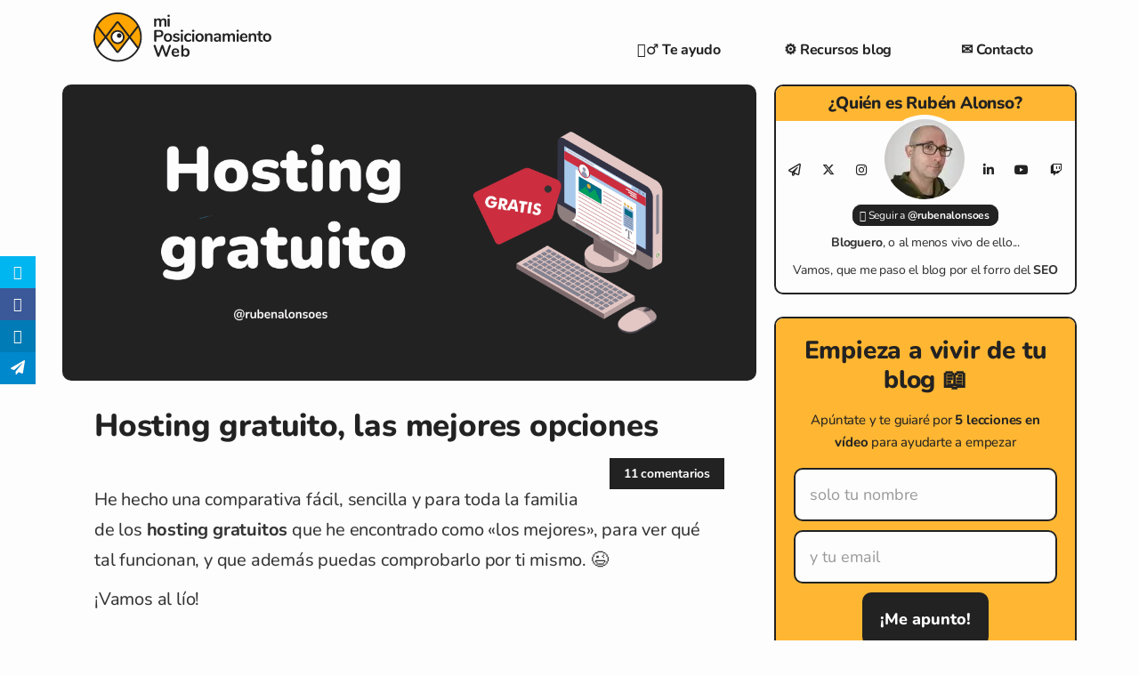

--- FILE ---
content_type: text/html; charset=UTF-8
request_url: https://miposicionamientoweb.es/hosting-gratuito/
body_size: 80958
content:
<!DOCTYPE html>
<html lang="es" prefix="og: https://ogp.me/ns#">
<head ><meta charset="UTF-8" /><script>if(navigator.userAgent.match(/MSIE|Internet Explorer/i)||navigator.userAgent.match(/Trident\/7\..*?rv:11/i)){var href=document.location.href;if(!href.match(/[?&]nowprocket/)){if(href.indexOf("?")==-1){if(href.indexOf("#")==-1){document.location.href=href+"?nowprocket=1"}else{document.location.href=href.replace("#","?nowprocket=1#")}}else{if(href.indexOf("#")==-1){document.location.href=href+"&nowprocket=1"}else{document.location.href=href.replace("#","&nowprocket=1#")}}}}</script><script>(()=>{class RocketLazyLoadScripts{constructor(){this.v="2.0.4",this.userEvents=["keydown","keyup","mousedown","mouseup","mousemove","mouseover","mouseout","touchmove","touchstart","touchend","touchcancel","wheel","click","dblclick","input"],this.attributeEvents=["onblur","onclick","oncontextmenu","ondblclick","onfocus","onmousedown","onmouseenter","onmouseleave","onmousemove","onmouseout","onmouseover","onmouseup","onmousewheel","onscroll","onsubmit"]}async t(){this.i(),this.o(),/iP(ad|hone)/.test(navigator.userAgent)&&this.h(),this.u(),this.l(this),this.m(),this.k(this),this.p(this),this._(),await Promise.all([this.R(),this.L()]),this.lastBreath=Date.now(),this.S(this),this.P(),this.D(),this.O(),this.M(),await this.C(this.delayedScripts.normal),await this.C(this.delayedScripts.defer),await this.C(this.delayedScripts.async),await this.T(),await this.F(),await this.j(),await this.A(),window.dispatchEvent(new Event("rocket-allScriptsLoaded")),this.everythingLoaded=!0,this.lastTouchEnd&&await new Promise(t=>setTimeout(t,500-Date.now()+this.lastTouchEnd)),this.I(),this.H(),this.U(),this.W()}i(){this.CSPIssue=sessionStorage.getItem("rocketCSPIssue"),document.addEventListener("securitypolicyviolation",t=>{this.CSPIssue||"script-src-elem"!==t.violatedDirective||"data"!==t.blockedURI||(this.CSPIssue=!0,sessionStorage.setItem("rocketCSPIssue",!0))},{isRocket:!0})}o(){window.addEventListener("pageshow",t=>{this.persisted=t.persisted,this.realWindowLoadedFired=!0},{isRocket:!0}),window.addEventListener("pagehide",()=>{this.onFirstUserAction=null},{isRocket:!0})}h(){let t;function e(e){t=e}window.addEventListener("touchstart",e,{isRocket:!0}),window.addEventListener("touchend",function i(o){o.changedTouches[0]&&t.changedTouches[0]&&Math.abs(o.changedTouches[0].pageX-t.changedTouches[0].pageX)<10&&Math.abs(o.changedTouches[0].pageY-t.changedTouches[0].pageY)<10&&o.timeStamp-t.timeStamp<200&&(window.removeEventListener("touchstart",e,{isRocket:!0}),window.removeEventListener("touchend",i,{isRocket:!0}),"INPUT"===o.target.tagName&&"text"===o.target.type||(o.target.dispatchEvent(new TouchEvent("touchend",{target:o.target,bubbles:!0})),o.target.dispatchEvent(new MouseEvent("mouseover",{target:o.target,bubbles:!0})),o.target.dispatchEvent(new PointerEvent("click",{target:o.target,bubbles:!0,cancelable:!0,detail:1,clientX:o.changedTouches[0].clientX,clientY:o.changedTouches[0].clientY})),event.preventDefault()))},{isRocket:!0})}q(t){this.userActionTriggered||("mousemove"!==t.type||this.firstMousemoveIgnored?"keyup"===t.type||"mouseover"===t.type||"mouseout"===t.type||(this.userActionTriggered=!0,this.onFirstUserAction&&this.onFirstUserAction()):this.firstMousemoveIgnored=!0),"click"===t.type&&t.preventDefault(),t.stopPropagation(),t.stopImmediatePropagation(),"touchstart"===this.lastEvent&&"touchend"===t.type&&(this.lastTouchEnd=Date.now()),"click"===t.type&&(this.lastTouchEnd=0),this.lastEvent=t.type,t.composedPath&&t.composedPath()[0].getRootNode()instanceof ShadowRoot&&(t.rocketTarget=t.composedPath()[0]),this.savedUserEvents.push(t)}u(){this.savedUserEvents=[],this.userEventHandler=this.q.bind(this),this.userEvents.forEach(t=>window.addEventListener(t,this.userEventHandler,{passive:!1,isRocket:!0})),document.addEventListener("visibilitychange",this.userEventHandler,{isRocket:!0})}U(){this.userEvents.forEach(t=>window.removeEventListener(t,this.userEventHandler,{passive:!1,isRocket:!0})),document.removeEventListener("visibilitychange",this.userEventHandler,{isRocket:!0}),this.savedUserEvents.forEach(t=>{(t.rocketTarget||t.target).dispatchEvent(new window[t.constructor.name](t.type,t))})}m(){const t="return false",e=Array.from(this.attributeEvents,t=>"data-rocket-"+t),i="["+this.attributeEvents.join("],[")+"]",o="[data-rocket-"+this.attributeEvents.join("],[data-rocket-")+"]",s=(e,i,o)=>{o&&o!==t&&(e.setAttribute("data-rocket-"+i,o),e["rocket"+i]=new Function("event",o),e.setAttribute(i,t))};new MutationObserver(t=>{for(const n of t)"attributes"===n.type&&(n.attributeName.startsWith("data-rocket-")||this.everythingLoaded?n.attributeName.startsWith("data-rocket-")&&this.everythingLoaded&&this.N(n.target,n.attributeName.substring(12)):s(n.target,n.attributeName,n.target.getAttribute(n.attributeName))),"childList"===n.type&&n.addedNodes.forEach(t=>{if(t.nodeType===Node.ELEMENT_NODE)if(this.everythingLoaded)for(const i of[t,...t.querySelectorAll(o)])for(const t of i.getAttributeNames())e.includes(t)&&this.N(i,t.substring(12));else for(const e of[t,...t.querySelectorAll(i)])for(const t of e.getAttributeNames())this.attributeEvents.includes(t)&&s(e,t,e.getAttribute(t))})}).observe(document,{subtree:!0,childList:!0,attributeFilter:[...this.attributeEvents,...e]})}I(){this.attributeEvents.forEach(t=>{document.querySelectorAll("[data-rocket-"+t+"]").forEach(e=>{this.N(e,t)})})}N(t,e){const i=t.getAttribute("data-rocket-"+e);i&&(t.setAttribute(e,i),t.removeAttribute("data-rocket-"+e))}k(t){Object.defineProperty(HTMLElement.prototype,"onclick",{get(){return this.rocketonclick||null},set(e){this.rocketonclick=e,this.setAttribute(t.everythingLoaded?"onclick":"data-rocket-onclick","this.rocketonclick(event)")}})}S(t){function e(e,i){let o=e[i];e[i]=null,Object.defineProperty(e,i,{get:()=>o,set(s){t.everythingLoaded?o=s:e["rocket"+i]=o=s}})}e(document,"onreadystatechange"),e(window,"onload"),e(window,"onpageshow");try{Object.defineProperty(document,"readyState",{get:()=>t.rocketReadyState,set(e){t.rocketReadyState=e},configurable:!0}),document.readyState="loading"}catch(t){console.log("WPRocket DJE readyState conflict, bypassing")}}l(t){this.originalAddEventListener=EventTarget.prototype.addEventListener,this.originalRemoveEventListener=EventTarget.prototype.removeEventListener,this.savedEventListeners=[],EventTarget.prototype.addEventListener=function(e,i,o){o&&o.isRocket||!t.B(e,this)&&!t.userEvents.includes(e)||t.B(e,this)&&!t.userActionTriggered||e.startsWith("rocket-")||t.everythingLoaded?t.originalAddEventListener.call(this,e,i,o):(t.savedEventListeners.push({target:this,remove:!1,type:e,func:i,options:o}),"mouseenter"!==e&&"mouseleave"!==e||t.originalAddEventListener.call(this,e,t.savedUserEvents.push,o))},EventTarget.prototype.removeEventListener=function(e,i,o){o&&o.isRocket||!t.B(e,this)&&!t.userEvents.includes(e)||t.B(e,this)&&!t.userActionTriggered||e.startsWith("rocket-")||t.everythingLoaded?t.originalRemoveEventListener.call(this,e,i,o):t.savedEventListeners.push({target:this,remove:!0,type:e,func:i,options:o})}}J(t,e){this.savedEventListeners=this.savedEventListeners.filter(i=>{let o=i.type,s=i.target||window;return e!==o||t!==s||(this.B(o,s)&&(i.type="rocket-"+o),this.$(i),!1)})}H(){EventTarget.prototype.addEventListener=this.originalAddEventListener,EventTarget.prototype.removeEventListener=this.originalRemoveEventListener,this.savedEventListeners.forEach(t=>this.$(t))}$(t){t.remove?this.originalRemoveEventListener.call(t.target,t.type,t.func,t.options):this.originalAddEventListener.call(t.target,t.type,t.func,t.options)}p(t){let e;function i(e){return t.everythingLoaded?e:e.split(" ").map(t=>"load"===t||t.startsWith("load.")?"rocket-jquery-load":t).join(" ")}function o(o){function s(e){const s=o.fn[e];o.fn[e]=o.fn.init.prototype[e]=function(){return this[0]===window&&t.userActionTriggered&&("string"==typeof arguments[0]||arguments[0]instanceof String?arguments[0]=i(arguments[0]):"object"==typeof arguments[0]&&Object.keys(arguments[0]).forEach(t=>{const e=arguments[0][t];delete arguments[0][t],arguments[0][i(t)]=e})),s.apply(this,arguments),this}}if(o&&o.fn&&!t.allJQueries.includes(o)){const e={DOMContentLoaded:[],"rocket-DOMContentLoaded":[]};for(const t in e)document.addEventListener(t,()=>{e[t].forEach(t=>t())},{isRocket:!0});o.fn.ready=o.fn.init.prototype.ready=function(i){function s(){parseInt(o.fn.jquery)>2?setTimeout(()=>i.bind(document)(o)):i.bind(document)(o)}return"function"==typeof i&&(t.realDomReadyFired?!t.userActionTriggered||t.fauxDomReadyFired?s():e["rocket-DOMContentLoaded"].push(s):e.DOMContentLoaded.push(s)),o([])},s("on"),s("one"),s("off"),t.allJQueries.push(o)}e=o}t.allJQueries=[],o(window.jQuery),Object.defineProperty(window,"jQuery",{get:()=>e,set(t){o(t)}})}P(){const t=new Map;document.write=document.writeln=function(e){const i=document.currentScript,o=document.createRange(),s=i.parentElement;let n=t.get(i);void 0===n&&(n=i.nextSibling,t.set(i,n));const c=document.createDocumentFragment();o.setStart(c,0),c.appendChild(o.createContextualFragment(e)),s.insertBefore(c,n)}}async R(){return new Promise(t=>{this.userActionTriggered?t():this.onFirstUserAction=t})}async L(){return new Promise(t=>{document.addEventListener("DOMContentLoaded",()=>{this.realDomReadyFired=!0,t()},{isRocket:!0})})}async j(){return this.realWindowLoadedFired?Promise.resolve():new Promise(t=>{window.addEventListener("load",t,{isRocket:!0})})}M(){this.pendingScripts=[];this.scriptsMutationObserver=new MutationObserver(t=>{for(const e of t)e.addedNodes.forEach(t=>{"SCRIPT"!==t.tagName||t.noModule||t.isWPRocket||this.pendingScripts.push({script:t,promise:new Promise(e=>{const i=()=>{const i=this.pendingScripts.findIndex(e=>e.script===t);i>=0&&this.pendingScripts.splice(i,1),e()};t.addEventListener("load",i,{isRocket:!0}),t.addEventListener("error",i,{isRocket:!0}),setTimeout(i,1e3)})})})}),this.scriptsMutationObserver.observe(document,{childList:!0,subtree:!0})}async F(){await this.X(),this.pendingScripts.length?(await this.pendingScripts[0].promise,await this.F()):this.scriptsMutationObserver.disconnect()}D(){this.delayedScripts={normal:[],async:[],defer:[]},document.querySelectorAll("script[type$=rocketlazyloadscript]").forEach(t=>{t.hasAttribute("data-rocket-src")?t.hasAttribute("async")&&!1!==t.async?this.delayedScripts.async.push(t):t.hasAttribute("defer")&&!1!==t.defer||"module"===t.getAttribute("data-rocket-type")?this.delayedScripts.defer.push(t):this.delayedScripts.normal.push(t):this.delayedScripts.normal.push(t)})}async _(){await this.L();let t=[];document.querySelectorAll("script[type$=rocketlazyloadscript][data-rocket-src]").forEach(e=>{let i=e.getAttribute("data-rocket-src");if(i&&!i.startsWith("data:")){i.startsWith("//")&&(i=location.protocol+i);try{const o=new URL(i).origin;o!==location.origin&&t.push({src:o,crossOrigin:e.crossOrigin||"module"===e.getAttribute("data-rocket-type")})}catch(t){}}}),t=[...new Map(t.map(t=>[JSON.stringify(t),t])).values()],this.Y(t,"preconnect")}async G(t){if(await this.K(),!0!==t.noModule||!("noModule"in HTMLScriptElement.prototype))return new Promise(e=>{let i;function o(){(i||t).setAttribute("data-rocket-status","executed"),e()}try{if(navigator.userAgent.includes("Firefox/")||""===navigator.vendor||this.CSPIssue)i=document.createElement("script"),[...t.attributes].forEach(t=>{let e=t.nodeName;"type"!==e&&("data-rocket-type"===e&&(e="type"),"data-rocket-src"===e&&(e="src"),i.setAttribute(e,t.nodeValue))}),t.text&&(i.text=t.text),t.nonce&&(i.nonce=t.nonce),i.hasAttribute("src")?(i.addEventListener("load",o,{isRocket:!0}),i.addEventListener("error",()=>{i.setAttribute("data-rocket-status","failed-network"),e()},{isRocket:!0}),setTimeout(()=>{i.isConnected||e()},1)):(i.text=t.text,o()),i.isWPRocket=!0,t.parentNode.replaceChild(i,t);else{const i=t.getAttribute("data-rocket-type"),s=t.getAttribute("data-rocket-src");i?(t.type=i,t.removeAttribute("data-rocket-type")):t.removeAttribute("type"),t.addEventListener("load",o,{isRocket:!0}),t.addEventListener("error",i=>{this.CSPIssue&&i.target.src.startsWith("data:")?(console.log("WPRocket: CSP fallback activated"),t.removeAttribute("src"),this.G(t).then(e)):(t.setAttribute("data-rocket-status","failed-network"),e())},{isRocket:!0}),s?(t.fetchPriority="high",t.removeAttribute("data-rocket-src"),t.src=s):t.src="data:text/javascript;base64,"+window.btoa(unescape(encodeURIComponent(t.text)))}}catch(i){t.setAttribute("data-rocket-status","failed-transform"),e()}});t.setAttribute("data-rocket-status","skipped")}async C(t){const e=t.shift();return e?(e.isConnected&&await this.G(e),this.C(t)):Promise.resolve()}O(){this.Y([...this.delayedScripts.normal,...this.delayedScripts.defer,...this.delayedScripts.async],"preload")}Y(t,e){this.trash=this.trash||[];let i=!0;var o=document.createDocumentFragment();t.forEach(t=>{const s=t.getAttribute&&t.getAttribute("data-rocket-src")||t.src;if(s&&!s.startsWith("data:")){const n=document.createElement("link");n.href=s,n.rel=e,"preconnect"!==e&&(n.as="script",n.fetchPriority=i?"high":"low"),t.getAttribute&&"module"===t.getAttribute("data-rocket-type")&&(n.crossOrigin=!0),t.crossOrigin&&(n.crossOrigin=t.crossOrigin),t.integrity&&(n.integrity=t.integrity),t.nonce&&(n.nonce=t.nonce),o.appendChild(n),this.trash.push(n),i=!1}}),document.head.appendChild(o)}W(){this.trash.forEach(t=>t.remove())}async T(){try{document.readyState="interactive"}catch(t){}this.fauxDomReadyFired=!0;try{await this.K(),this.J(document,"readystatechange"),document.dispatchEvent(new Event("rocket-readystatechange")),await this.K(),document.rocketonreadystatechange&&document.rocketonreadystatechange(),await this.K(),this.J(document,"DOMContentLoaded"),document.dispatchEvent(new Event("rocket-DOMContentLoaded")),await this.K(),this.J(window,"DOMContentLoaded"),window.dispatchEvent(new Event("rocket-DOMContentLoaded"))}catch(t){console.error(t)}}async A(){try{document.readyState="complete"}catch(t){}try{await this.K(),this.J(document,"readystatechange"),document.dispatchEvent(new Event("rocket-readystatechange")),await this.K(),document.rocketonreadystatechange&&document.rocketonreadystatechange(),await this.K(),this.J(window,"load"),window.dispatchEvent(new Event("rocket-load")),await this.K(),window.rocketonload&&window.rocketonload(),await this.K(),this.allJQueries.forEach(t=>t(window).trigger("rocket-jquery-load")),await this.K(),this.J(window,"pageshow");const t=new Event("rocket-pageshow");t.persisted=this.persisted,window.dispatchEvent(t),await this.K(),window.rocketonpageshow&&window.rocketonpageshow({persisted:this.persisted})}catch(t){console.error(t)}}async K(){Date.now()-this.lastBreath>45&&(await this.X(),this.lastBreath=Date.now())}async X(){return document.hidden?new Promise(t=>setTimeout(t)):new Promise(t=>requestAnimationFrame(t))}B(t,e){return e===document&&"readystatechange"===t||(e===document&&"DOMContentLoaded"===t||(e===window&&"DOMContentLoaded"===t||(e===window&&"load"===t||e===window&&"pageshow"===t)))}static run(){(new RocketLazyLoadScripts).t()}}RocketLazyLoadScripts.run()})();</script>

<!-- Google Tag Manager without Consent Mode -->
<script data-cookieconsent="ignore">
window['gtag_enable_tcf_support'] = true;
(function(w,d,s,l,i){w[l]=w[l]||[];w[l].push({'gtm.start':
new Date().getTime(),event:'gtm.js'});var f=d.getElementsByTagName(s)[0],
j=d.createElement(s),dl=l!='dataLayer'?'&l='+l:'';j.async=true;j.src=
'https://www.googletagmanager.com/gtm.js?id='+i+dl;f.parentNode.insertBefore(j,f);
})(window,document,'script','dataLayer','GTM-KJC6TWG');</script>
<!-- End Google Tag Manager -->

<meta name="theme-color" content="#d74b1f"/>
<link rel="icon" type="image/svg+xml"
 href="https://miposicionamientoweb.es/favicon.svg">
<meta name="viewport" content="width=device-width, initial-scale=1" />
 <script data-cfasync="false" data-no-defer="1" data-no-minify="1" data-no-optimize="1">var ewww_webp_supported=!1;function check_webp_feature(A,e){var w;e=void 0!==e?e:function(){},ewww_webp_supported?e(ewww_webp_supported):((w=new Image).onload=function(){ewww_webp_supported=0<w.width&&0<w.height,e&&e(ewww_webp_supported)},w.onerror=function(){e&&e(!1)},w.src="data:image/webp;base64,"+{alpha:"UklGRkoAAABXRUJQVlA4WAoAAAAQAAAAAAAAAAAAQUxQSAwAAAARBxAR/Q9ERP8DAABWUDggGAAAABQBAJ0BKgEAAQAAAP4AAA3AAP7mtQAAAA=="}[A])}check_webp_feature("alpha");</script><script data-cfasync="false" data-no-defer="1" data-no-minify="1" data-no-optimize="1">var Arrive=function(c,w){"use strict";if(c.MutationObserver&&"undefined"!=typeof HTMLElement){var r,a=0,u=(r=HTMLElement.prototype.matches||HTMLElement.prototype.webkitMatchesSelector||HTMLElement.prototype.mozMatchesSelector||HTMLElement.prototype.msMatchesSelector,{matchesSelector:function(e,t){return e instanceof HTMLElement&&r.call(e,t)},addMethod:function(e,t,r){var a=e[t];e[t]=function(){return r.length==arguments.length?r.apply(this,arguments):"function"==typeof a?a.apply(this,arguments):void 0}},callCallbacks:function(e,t){t&&t.options.onceOnly&&1==t.firedElems.length&&(e=[e[0]]);for(var r,a=0;r=e[a];a++)r&&r.callback&&r.callback.call(r.elem,r.elem);t&&t.options.onceOnly&&1==t.firedElems.length&&t.me.unbindEventWithSelectorAndCallback.call(t.target,t.selector,t.callback)},checkChildNodesRecursively:function(e,t,r,a){for(var i,n=0;i=e[n];n++)r(i,t,a)&&a.push({callback:t.callback,elem:i}),0<i.childNodes.length&&u.checkChildNodesRecursively(i.childNodes,t,r,a)},mergeArrays:function(e,t){var r,a={};for(r in e)e.hasOwnProperty(r)&&(a[r]=e[r]);for(r in t)t.hasOwnProperty(r)&&(a[r]=t[r]);return a},toElementsArray:function(e){return e=void 0!==e&&("number"!=typeof e.length||e===c)?[e]:e}}),e=(l.prototype.addEvent=function(e,t,r,a){a={target:e,selector:t,options:r,callback:a,firedElems:[]};return this._beforeAdding&&this._beforeAdding(a),this._eventsBucket.push(a),a},l.prototype.removeEvent=function(e){for(var t,r=this._eventsBucket.length-1;t=this._eventsBucket[r];r--)e(t)&&(this._beforeRemoving&&this._beforeRemoving(t),(t=this._eventsBucket.splice(r,1))&&t.length&&(t[0].callback=null))},l.prototype.beforeAdding=function(e){this._beforeAdding=e},l.prototype.beforeRemoving=function(e){this._beforeRemoving=e},l),t=function(i,n){var o=new e,l=this,s={fireOnAttributesModification:!1};return o.beforeAdding(function(t){var e=t.target;e!==c.document&&e!==c||(e=document.getElementsByTagName("html")[0]);var r=new MutationObserver(function(e){n.call(this,e,t)}),a=i(t.options);r.observe(e,a),t.observer=r,t.me=l}),o.beforeRemoving(function(e){e.observer.disconnect()}),this.bindEvent=function(e,t,r){t=u.mergeArrays(s,t);for(var a=u.toElementsArray(this),i=0;i<a.length;i++)o.addEvent(a[i],e,t,r)},this.unbindEvent=function(){var r=u.toElementsArray(this);o.removeEvent(function(e){for(var t=0;t<r.length;t++)if(this===w||e.target===r[t])return!0;return!1})},this.unbindEventWithSelectorOrCallback=function(r){var a=u.toElementsArray(this),i=r,e="function"==typeof r?function(e){for(var t=0;t<a.length;t++)if((this===w||e.target===a[t])&&e.callback===i)return!0;return!1}:function(e){for(var t=0;t<a.length;t++)if((this===w||e.target===a[t])&&e.selector===r)return!0;return!1};o.removeEvent(e)},this.unbindEventWithSelectorAndCallback=function(r,a){var i=u.toElementsArray(this);o.removeEvent(function(e){for(var t=0;t<i.length;t++)if((this===w||e.target===i[t])&&e.selector===r&&e.callback===a)return!0;return!1})},this},i=new function(){var s={fireOnAttributesModification:!1,onceOnly:!1,existing:!1};function n(e,t,r){return!(!u.matchesSelector(e,t.selector)||(e._id===w&&(e._id=a++),-1!=t.firedElems.indexOf(e._id)))&&(t.firedElems.push(e._id),!0)}var c=(i=new t(function(e){var t={attributes:!1,childList:!0,subtree:!0};return e.fireOnAttributesModification&&(t.attributes=!0),t},function(e,i){e.forEach(function(e){var t=e.addedNodes,r=e.target,a=[];null!==t&&0<t.length?u.checkChildNodesRecursively(t,i,n,a):"attributes"===e.type&&n(r,i)&&a.push({callback:i.callback,elem:r}),u.callCallbacks(a,i)})})).bindEvent;return i.bindEvent=function(e,t,r){t=void 0===r?(r=t,s):u.mergeArrays(s,t);var a=u.toElementsArray(this);if(t.existing){for(var i=[],n=0;n<a.length;n++)for(var o=a[n].querySelectorAll(e),l=0;l<o.length;l++)i.push({callback:r,elem:o[l]});if(t.onceOnly&&i.length)return r.call(i[0].elem,i[0].elem);setTimeout(u.callCallbacks,1,i)}c.call(this,e,t,r)},i},o=new function(){var a={};function i(e,t){return u.matchesSelector(e,t.selector)}var n=(o=new t(function(){return{childList:!0,subtree:!0}},function(e,r){e.forEach(function(e){var t=e.removedNodes,e=[];null!==t&&0<t.length&&u.checkChildNodesRecursively(t,r,i,e),u.callCallbacks(e,r)})})).bindEvent;return o.bindEvent=function(e,t,r){t=void 0===r?(r=t,a):u.mergeArrays(a,t),n.call(this,e,t,r)},o};d(HTMLElement.prototype),d(NodeList.prototype),d(HTMLCollection.prototype),d(HTMLDocument.prototype),d(Window.prototype);var n={};return s(i,n,"unbindAllArrive"),s(o,n,"unbindAllLeave"),n}function l(){this._eventsBucket=[],this._beforeAdding=null,this._beforeRemoving=null}function s(e,t,r){u.addMethod(t,r,e.unbindEvent),u.addMethod(t,r,e.unbindEventWithSelectorOrCallback),u.addMethod(t,r,e.unbindEventWithSelectorAndCallback)}function d(e){e.arrive=i.bindEvent,s(i,e,"unbindArrive"),e.leave=o.bindEvent,s(o,e,"unbindLeave")}}(window,void 0),ewww_webp_supported=!1;function check_webp_feature(e,t){var r;ewww_webp_supported?t(ewww_webp_supported):((r=new Image).onload=function(){ewww_webp_supported=0<r.width&&0<r.height,t(ewww_webp_supported)},r.onerror=function(){t(!1)},r.src="data:image/webp;base64,"+{alpha:"UklGRkoAAABXRUJQVlA4WAoAAAAQAAAAAAAAAAAAQUxQSAwAAAARBxAR/Q9ERP8DAABWUDggGAAAABQBAJ0BKgEAAQAAAP4AAA3AAP7mtQAAAA==",animation:"UklGRlIAAABXRUJQVlA4WAoAAAASAAAAAAAAAAAAQU5JTQYAAAD/////AABBTk1GJgAAAAAAAAAAAAAAAAAAAGQAAABWUDhMDQAAAC8AAAAQBxAREYiI/gcA"}[e])}function ewwwLoadImages(e){if(e){for(var t=document.querySelectorAll(".batch-image img, .image-wrapper a, .ngg-pro-masonry-item a, .ngg-galleria-offscreen-seo-wrapper a"),r=0,a=t.length;r<a;r++)ewwwAttr(t[r],"data-src",t[r].getAttribute("data-webp")),ewwwAttr(t[r],"data-thumbnail",t[r].getAttribute("data-webp-thumbnail"));for(var i=document.querySelectorAll("div.woocommerce-product-gallery__image"),r=0,a=i.length;r<a;r++)ewwwAttr(i[r],"data-thumb",i[r].getAttribute("data-webp-thumb"))}for(var n=document.querySelectorAll("video"),r=0,a=n.length;r<a;r++)ewwwAttr(n[r],"poster",e?n[r].getAttribute("data-poster-webp"):n[r].getAttribute("data-poster-image"));for(var o,l=document.querySelectorAll("img.ewww_webp_lazy_load"),r=0,a=l.length;r<a;r++)e&&(ewwwAttr(l[r],"data-lazy-srcset",l[r].getAttribute("data-lazy-srcset-webp")),ewwwAttr(l[r],"data-srcset",l[r].getAttribute("data-srcset-webp")),ewwwAttr(l[r],"data-lazy-src",l[r].getAttribute("data-lazy-src-webp")),ewwwAttr(l[r],"data-src",l[r].getAttribute("data-src-webp")),ewwwAttr(l[r],"data-orig-file",l[r].getAttribute("data-webp-orig-file")),ewwwAttr(l[r],"data-medium-file",l[r].getAttribute("data-webp-medium-file")),ewwwAttr(l[r],"data-large-file",l[r].getAttribute("data-webp-large-file")),null!=(o=l[r].getAttribute("srcset"))&&!1!==o&&o.includes("R0lGOD")&&ewwwAttr(l[r],"src",l[r].getAttribute("data-lazy-src-webp"))),l[r].className=l[r].className.replace(/\bewww_webp_lazy_load\b/,"");for(var s=document.querySelectorAll(".ewww_webp"),r=0,a=s.length;r<a;r++)e?(ewwwAttr(s[r],"srcset",s[r].getAttribute("data-srcset-webp")),ewwwAttr(s[r],"src",s[r].getAttribute("data-src-webp")),ewwwAttr(s[r],"data-orig-file",s[r].getAttribute("data-webp-orig-file")),ewwwAttr(s[r],"data-medium-file",s[r].getAttribute("data-webp-medium-file")),ewwwAttr(s[r],"data-large-file",s[r].getAttribute("data-webp-large-file")),ewwwAttr(s[r],"data-large_image",s[r].getAttribute("data-webp-large_image")),ewwwAttr(s[r],"data-src",s[r].getAttribute("data-webp-src"))):(ewwwAttr(s[r],"srcset",s[r].getAttribute("data-srcset-img")),ewwwAttr(s[r],"src",s[r].getAttribute("data-src-img"))),s[r].className=s[r].className.replace(/\bewww_webp\b/,"ewww_webp_loaded");window.jQuery&&jQuery.fn.isotope&&jQuery.fn.imagesLoaded&&(jQuery(".fusion-posts-container-infinite").imagesLoaded(function(){jQuery(".fusion-posts-container-infinite").hasClass("isotope")&&jQuery(".fusion-posts-container-infinite").isotope()}),jQuery(".fusion-portfolio:not(.fusion-recent-works) .fusion-portfolio-wrapper").imagesLoaded(function(){jQuery(".fusion-portfolio:not(.fusion-recent-works) .fusion-portfolio-wrapper").isotope()}))}function ewwwWebPInit(e){ewwwLoadImages(e),ewwwNggLoadGalleries(e),document.arrive(".ewww_webp",function(){ewwwLoadImages(e)}),document.arrive(".ewww_webp_lazy_load",function(){ewwwLoadImages(e)}),document.arrive("videos",function(){ewwwLoadImages(e)}),"loading"==document.readyState?document.addEventListener("DOMContentLoaded",ewwwJSONParserInit):("undefined"!=typeof galleries&&ewwwNggParseGalleries(e),ewwwWooParseVariations(e))}function ewwwAttr(e,t,r){null!=r&&!1!==r&&e.setAttribute(t,r)}function ewwwJSONParserInit(){"undefined"!=typeof galleries&&check_webp_feature("alpha",ewwwNggParseGalleries),check_webp_feature("alpha",ewwwWooParseVariations)}function ewwwWooParseVariations(e){if(e)for(var t=document.querySelectorAll("form.variations_form"),r=0,a=t.length;r<a;r++){var i=t[r].getAttribute("data-product_variations"),n=!1;try{for(var o in i=JSON.parse(i))void 0!==i[o]&&void 0!==i[o].image&&(void 0!==i[o].image.src_webp&&(i[o].image.src=i[o].image.src_webp,n=!0),void 0!==i[o].image.srcset_webp&&(i[o].image.srcset=i[o].image.srcset_webp,n=!0),void 0!==i[o].image.full_src_webp&&(i[o].image.full_src=i[o].image.full_src_webp,n=!0),void 0!==i[o].image.gallery_thumbnail_src_webp&&(i[o].image.gallery_thumbnail_src=i[o].image.gallery_thumbnail_src_webp,n=!0),void 0!==i[o].image.thumb_src_webp&&(i[o].image.thumb_src=i[o].image.thumb_src_webp,n=!0));n&&ewwwAttr(t[r],"data-product_variations",JSON.stringify(i))}catch(e){}}}function ewwwNggParseGalleries(e){if(e)for(var t in galleries){var r=galleries[t];galleries[t].images_list=ewwwNggParseImageList(r.images_list)}}function ewwwNggLoadGalleries(e){e&&document.addEventListener("ngg.galleria.themeadded",function(e,t){window.ngg_galleria._create_backup=window.ngg_galleria.create,window.ngg_galleria.create=function(e,t){var r=$(e).data("id");return galleries["gallery_"+r].images_list=ewwwNggParseImageList(galleries["gallery_"+r].images_list),window.ngg_galleria._create_backup(e,t)}})}function ewwwNggParseImageList(e){for(var t in e){var r=e[t];if(void 0!==r["image-webp"]&&(e[t].image=r["image-webp"],delete e[t]["image-webp"]),void 0!==r["thumb-webp"]&&(e[t].thumb=r["thumb-webp"],delete e[t]["thumb-webp"]),void 0!==r.full_image_webp&&(e[t].full_image=r.full_image_webp,delete e[t].full_image_webp),void 0!==r.srcsets)for(var a in r.srcsets)nggSrcset=r.srcsets[a],void 0!==r.srcsets[a+"-webp"]&&(e[t].srcsets[a]=r.srcsets[a+"-webp"],delete e[t].srcsets[a+"-webp"]);if(void 0!==r.full_srcsets)for(var i in r.full_srcsets)nggFSrcset=r.full_srcsets[i],void 0!==r.full_srcsets[i+"-webp"]&&(e[t].full_srcsets[i]=r.full_srcsets[i+"-webp"],delete e[t].full_srcsets[i+"-webp"])}return e}check_webp_feature("alpha",ewwwWebPInit);</script>	<style></style>
	
<!-- Optimización en motores de búsqueda por Rank Math PRO -  https://rankmath.com/ -->
<title>▷ Hosting gratuito, los mejores del 2026</title>
<link data-rocket-prefetch href="https://www.googletagmanager.com" rel="dns-prefetch">
<link data-rocket-prefetch href="https://www.google.com" rel="dns-prefetch">
<link data-rocket-prefetch href="https://panel.getconver.com" rel="dns-prefetch">
<style id="wpr-usedcss">img:is([sizes=auto i],[sizes^="auto," i]){contain-intrinsic-size:3000px 1500px}@font-face{font-family:Nunito;font-style:normal;font-weight:400;font-display:swap;src:url('https://miposicionamientoweb.es/wp-content/mis-fonts/nunito-v24-latin-regular.eot');src:local(''),url('https://miposicionamientoweb.es/wp-content/mis-fonts/nunito-v24-latin-regular.eot?#iefix') format('embedded-opentype'),url('https://miposicionamientoweb.es/wp-content/mis-fonts/nunito-v24-latin-regular.woff2') format('woff2'),url('https://miposicionamientoweb.es/wp-content/mis-fonts/nunito-v24-latin-regular.woff') format('woff'),url('https://miposicionamientoweb.es/wp-content/mis-fonts/nunito-v24-latin-regular.ttf') format('truetype'),url('https://miposicionamientoweb.es/wp-content/mis-fonts/nunito-v24-latin-regular.svg#Nunito') format('svg')}@font-face{font-family:Nunito;font-style:normal;font-weight:700;font-display:swap;src:url('https://miposicionamientoweb.es/wp-content/mis-fonts/nunito-v24-latin-700.eot');src:local(''),url('https://miposicionamientoweb.es/wp-content/mis-fonts/nunito-v24-latin-700.eot?#iefix') format('embedded-opentype'),url('https://miposicionamientoweb.es/wp-content/mis-fonts/nunito-v24-latin-700.woff2') format('woff2'),url('https://miposicionamientoweb.es/wp-content/mis-fonts/nunito-v24-latin-700.woff') format('woff'),url('https://miposicionamientoweb.es/wp-content/mis-fonts/nunito-v24-latin-700.ttf') format('truetype'),url('https://miposicionamientoweb.es/wp-content/mis-fonts/nunito-v24-latin-700.svg#Nunito') format('svg')}@font-face{font-family:Nunito;font-style:normal;font-weight:800;font-display:swap;src:url('https://miposicionamientoweb.es/wp-content/mis-fonts/nunito-v24-latin-800.eot');src:local(''),url('https://miposicionamientoweb.es/wp-content/mis-fonts/nunito-v24-latin-800.eot?#iefix') format('embedded-opentype'),url('https://miposicionamientoweb.es/wp-content/mis-fonts/nunito-v24-latin-800.woff2') format('woff2'),url('https://miposicionamientoweb.es/wp-content/mis-fonts/nunito-v24-latin-800.woff') format('woff'),url('https://miposicionamientoweb.es/wp-content/mis-fonts/nunito-v24-latin-800.ttf') format('truetype'),url('https://miposicionamientoweb.es/wp-content/mis-fonts/nunito-v24-latin-800.svg#Nunito') format('svg')}@font-face{font-family:Nunito;font-style:italic;font-weight:400;font-display:swap;src:url('https://miposicionamientoweb.es/wp-content/mis-fonts/nunito-v24-latin-italic.eot');src:local(''),url('https://miposicionamientoweb.es/wp-content/mis-fonts/nunito-v24-latin-italic.eot?#iefix') format('embedded-opentype'),url('https://miposicionamientoweb.es/wp-content/mis-fonts/nunito-v24-latin-italic.woff2') format('woff2'),url('https://miposicionamientoweb.es/wp-content/mis-fonts/nunito-v24-latin-italic.woff') format('woff'),url('https://miposicionamientoweb.es/wp-content/mis-fonts/nunito-v24-latin-italic.ttf') format('truetype'),url('https://miposicionamientoweb.es/wp-content/mis-fonts/nunito-v24-latin-italic.svg#Nunito') format('svg')}@font-face{font-family:Nunito;font-style:italic;font-weight:700;font-display:swap;src:url('https://miposicionamientoweb.es/wp-content/mis-fonts/nunito-v24-latin-700italic.eot');src:local(''),url('https://miposicionamientoweb.es/wp-content/mis-fonts/nunito-v24-latin-700italic.eot?#iefix') format('embedded-opentype'),url('https://miposicionamientoweb.es/wp-content/mis-fonts/nunito-v24-latin-700italic.woff2') format('woff2'),url('https://miposicionamientoweb.es/wp-content/mis-fonts/nunito-v24-latin-700italic.woff') format('woff'),url('https://miposicionamientoweb.es/wp-content/mis-fonts/nunito-v24-latin-700italic.ttf') format('truetype'),url('https://miposicionamientoweb.es/wp-content/mis-fonts/nunito-v24-latin-700italic.svg#Nunito') format('svg')}article,aside,details,figcaption,figure,footer,header,main,nav,section,summary{display:block}canvas,video{display:inline-block}[hidden]{display:none}html{font-family:sans-serif;-ms-text-size-adjust:100%;-webkit-text-size-adjust:100%}body{margin:0}a:focus{outline:var(--mpw-color-fondo-claro) dashed 2px}a:active,a:hover{outline:0}h1{font-size:2em;margin:.67em 0}b,strong{font-weight:700}code,pre{font-family:monospace,serif;font-size:1em}pre{white-space:pre-wrap}small{font-size:80%}sub,sup{font-size:75%;line-height:0;position:relative;vertical-align:baseline}sup{top:-.5em}sub{bottom:-.25em}img{border:0}svg:not(:root){overflow:hidden}figure{margin:0}fieldset{border:1px solid silver;margin:0 2px;padding:.35em .625em .75em}legend{border:0;padding:0}button,input,select,textarea{font-family:inherit;font-size:100%;margin:0}button,input{line-height:normal}button,select{text-transform:none}button,html input[type=button],input[type=submit]{-webkit-appearance:button;cursor:pointer}button[disabled],html input[disabled]{cursor:default}input[type=checkbox],input[type=radio]{box-sizing:border-box;padding:0}input[type=search]{-webkit-appearance:textfield;-moz-box-sizing:content-box;-webkit-box-sizing:content-box;box-sizing:content-box}input[type=search]::-webkit-search-cancel-button,input[type=search]::-webkit-search-decoration{-webkit-appearance:none}button::-moz-focus-inner,input::-moz-focus-inner{border:0;padding:0}textarea{overflow:auto;vertical-align:top}table{border-collapse:collapse;border-spacing:0}*,input[type=search]{-webkit-box-sizing:border-box;-moz-box-sizing:border-box;box-sizing:border-box}.clearfix:before,.entry-content:before,.entry:before,.nav-primary:before,.nav-secondary:before,.pagination:before,.site-container:before,.site-footer:before,.site-header:before,.site-inner:before,.widget:before,.wrap:before{content:" ";display:table}.clearfix:after,.entry-content:after,.entry:after,.nav-primary:after,.nav-secondary:after,.pagination:after,.site-container:after,.site-footer:after,.site-header:after,.site-inner:after,.widget:after,.wrap:after{clear:both;content:" ";display:table}html{font-size:62.5%}body{background-color:var(--mpw-color-fondo-principal);color:var(--mpw-color-texto);margin-top:95px;font-family:Nunito,sans-serif;font-size:20px;font-size:2rem;font-weight:400;line-height:34px;line-height:3.4rem;letter-spacing:-.2px;-webkit-font-smoothing:antialiased;text-shadow:var(--mpw-color-sombra-texto) 0 0 1px}.button,a,button,input:focus,input[type=button],input[type=submit],span.noenlace:not(.crunchify-menu-personalizado),textarea:focus{-webkit-transition:.1s ease-in-out;-moz-transition:.1s ease-in-out;-ms-transition:.1s ease-in-out;-o-transition:.1s ease-in-out;transition:all .1s ease-in-out}::-moz-selection{background-color:var(--mpw-color-texto);color:var(--mpw-color-texto-blanco)}::selection{background-color:var(--mpw-color-texto);color:var(--mpw-color-texto-blanco)}a{color:#a96e00}a:hover{color:#bb841d}body a{color:var(--mpw-color-enlace-principal);font-weight:700}body a:hover{color:var(--mpw-color-enlace-principal)}p{margin:0 0 16px;margin:0 0 1.6rem;padding:0}p:empty:before{content:none!important}ol,ul{margin:0;padding:0;word-break:break-word}blockquote,blockquote::before{color:#444}blockquote{margin:0;padding:20px 30px;padding:2rem 3rem;border-left:5px solid var(--mpw-color-borde-oscuro);border-radius:var(--mpw-tamano-radio)}blockquote::before{content:"\201C";display:block;font-size:30px;font-size:3rem;height:0;left:-20px;position:relative;top:-10px}blockquote p{font-size:2.2rem;font-size:22px}blockquote p:last-child{margin-bottom:0}blockquote small{display:block;line-height:1.5;color:#666;padding-top:20px;padding-top:2rem;text-align:right}blockquote small:before{content:'\2014 \00A0'}blockquote:after,blockquote:before{content:""}.entry-content code{background-color:var(--mpw-color-fondo-oscuro);color:#ddd}h1,h2,h3,h4,h5{color:var(--mpw-color-texto-oscuro);font-weight:400;line-height:1.2;margin:0 0 16px;margin:0 0 1.6rem;padding:0;font-weight:800}h1 a,h1 b,h1 strong,h2 a,h2 b,h2 strong,h3 a,h3 b,h3 strong,h4 a,h4 b,h4 strong,h5 a,h5 b,h5 strong{font-weight:inherit}h1{font-size:35px;font-size:3.5rem}h2{font-size:32px;font-size:3.2rem}h3{font-size:28px;font-size:2.8rem}h4{font-size:25px;font-size:2.5rem}h5{font-size:22px;font-size:2.2rem}embed,iframe,img,object,video{max-width:100%}img,video{height:auto}.gallery img{width:auto}input,select,textarea{background-color:var(--mpw-color-fondo-principal);border-radius:var(--mpw-tamano-radio);border:var(--mpw-tamano-borde) solid var(--mpw-color-borde-oscuro);color:var(--mpw-color-texto);font-size:16px;font-size:1.6rem;padding:16px;width:100%}input[type=checkbox],input[type=image],input[type=radio]{width:16px;height:16px}input[type=checkbox]::before{content:"";display:inline-block;vertical-align:top;width:13px;height:13px;border:var(--mpw-tamano-borde) solid var(--mpw-color-borde-oscuro);border-radius:4px;line-height:14px;text-align:center}input[type=checkbox]:checked::before{content:"✓";color:var(--mpw-color-texto-oscuro);background:var(--mpw-color-fondo-principal);border:var(--mpw-tamano-borde) solid var(--mpw-color-borde-oscuro);line-height:14px;font-weight:700}input:focus,textarea:focus{outline:0}::-moz-placeholder{color:#999;opacity:1}::-webkit-input-placeholder{color:#999}.button,.entry-content .button,button,input[type=button],input[type=submit]{box-shadow:none;background:var(--mpw-color-fondo-oscuro);color:var(--mpw-color-texto-blanco);cursor:pointer;padding:16px 24px;padding:1.6rem 2.4rem;text-transform:capitalize;font-size:18px;font-weight:800;border-radius:var(--mpw-tamano-radio);border:var(--mpw-tamano-borde) solid var(--mpw-color-borde-oscuro);-webkit-transition:.1s ease-in-out;-moz-transition:.1s ease-in-out;-o-transition:.1s ease-in-out;transition:all .1s ease-in-out;width:auto}.button:focus,.entry-content .button:focus,button:focus,input[type=button]:focus,input[type=submit]:focus{outline-style:solid;outline-color:var(--mpw-color-principal)}.button:hover,.entry-content .button:hover,button:hover,input:hover[type=button],input:hover[type=submit]{color:var(--mpw-color-texto-oscuro);background-color:var(--mpw-color-principal)}.button{border-radius:3px;display:inline-block}button:hover>a{color:var(--mpw-color-texto-blanco)}button>a:hover{color:var(--mpw-color-texto-blanco)!important}input[type=search]::-webkit-search-cancel-button,input[type=search]::-webkit-search-results-button{display:none}table{border-collapse:collapse;border-spacing:0;line-height:2;margin-bottom:40px;margin-bottom:4rem;width:100%}tbody{border-bottom:1px solid #ddd}td,th{text-align:left}th{font-weight:700;text-transform:uppercase}td{border-top:1px solid #ddd;padding:6px 0;padding:.6rem 0}.site-container{background-color:var(--mpw-color-fondo-principal);margin:32px auto;margin:3.2rem auto;max-width:1140px;overflow:hidden;padding:0;padding:0}.site-inner{clear:both;padding-top:32px;padding-top:3.2rem}.wrap{margin:0 auto;max-width:1140px}.content{float:left;width:780px}.sidebar-primary{float:right;width:332px}.avatar{float:left}.search-form{overflow:hidden;width:100%}.search-form input[type=search]{background:var(--mpw-color-fondo-principal) url(https://miposicionamientoweb.es/wp-content/themes/metro-pro/images/search.png) no-repeat 15px 16px;background-size:15px 15px;padding:16px 16px 16px 44px;padding:1.6rem 1.6rem 1.6rem 4.4rem;border:var(--mpw-tamano-borde) solid var(--mpw-color-borde-oscuro);border-radius:var(--mpw-tamano-radio)}.search-form input[type=submit]{border:0;clip:rect(0,0,0,0);height:1px;margin:-1px;padding:0;position:absolute;width:1px}.aligncenter{display:block;margin:0 auto 12px;margin:0 auto 1.2rem}.sticky{background-color:var(--mpw-color-fondo-gris-claro);margin-bottom:48px;margin-bottom:4.8rem;overflow:hidden;padding:32px;padding:3.2rem}.author-box{background-color:var(--mpw-color-fondo-oscuro);margin-left:-36px;margin-right:-36px;margin-top:36px;margin-bottom:36px;margin-bottom:3.6rem;overflow:hidden;padding:32px;padding:3.2rem;border-radius:var(--mpw-tamano-radio)}.author-box p{margin:0}.author-box .avatar{margin-right:24px;margin-right:2.4rem}.author-box h1{font-size:16px;font-size:1.6rem;margin-bottom:4px;margin-bottom:.4rem}.author-box-title{color:var(--mpw-color-texto-blanco)}.author-box img{border-radius:500px;margin-right:10px}.author-box img{border:var(--mpw-tamano-borde) solid rgba(0,0,0,.2);margin-top:5px}.author-box a{text-decoration:none;color:var(--mpw-color-texto-blanco);font-weight:700}.author-box-content{color:var(--mpw-color-texto-blanco);display:-webkit-box}.entry-title{font-size:35px;font-size:3.5rem}.entry-title a,.sidebar .widget-title a{color:var(--mpw-color-texto-oscuro);text-decoration:none}.entry-title a:hover{color:var(--mpw-color-enlace-principal)}.widget .entry-title{font-size:20px;font-size:2rem}.widget-title{background:0 0;font-size:19px;font-size:1.9rem;line-height:1;text-align:center}.widget-title:before{margin-right:10px;margin-right:1rem}.widget-title:after{margin-left:10px;margin-left:1rem}.site-header{background-color:var(--mpw-color-fondo-principal);padding:0;position:fixed;left:0;top:0;width:100%;overflow:visible;z-index:9999;transition:all .3s ease-in-out;-moz-transition:.3s ease-in-out;-webkit-transition:.3s ease-in-out;-o-transition:.3s ease-in-out}.title-area{float:left;padding:0;width:360px;max-height:80px;transition:all .3s ease-in-out;-moz-transition:.3s ease-in-out;-webkit-transition:.3s ease-in-out;-o-transition:.3s ease-in-out}.site-title{font-size:48px;line-height:1;margin:initial;text-transform:none}.site-title a,.site-title a:hover{display:inline-block;padding:16px;text-decoration:none}.site-title a:active,.site-title a:focus{outline:0}.site-description{display:block;height:0;margin-bottom:0;text-indent:-9999px}.site-header .title-area,.site-header .title-area a{transition:all .3s ease-in-out;-moz-transition:.3s ease-in-out;-webkit-transition:.3s ease-in-out;-o-transition:.3s ease-in-out}.header-full-width .site-title,.header-full-width .title-area{width:100%}.site-header .widget-area{float:right;width:664px}.site-header .search-form{margin-top:16px;margin-top:1.6rem}.genesis-nav-menu{clear:both;font-size:14px;line-height:1;margin:0;padding:0;width:100%}.genesis-nav-menu .menu-item{display:inline-block;margin:0;padding:0;text-align:left}.genesis-nav-menu a{font-size:16px;font-weight:700;color:var(--mpw-color-texto-oscuro);display:block;padding:var(--mpw-tamano-padding-ancho) 20px;position:relative;text-decoration:none}.genesis-nav-menu>li.menu-item,.genesis-nav-menu>li.menu-item>a{border-radius:var(--mpw-tamano-radio) var(--mpw-tamano-radio) 0 0;text-align:center}.genesis-nav-menu>li.menu-item:hover{border-bottom:var(--mpw-tamano-borde) solid var(--mpw-color-borde-oscuro)}.genesis-nav-menu .menu-item,.genesis-nav-menu .sub-menu{width:175px}.genesis-nav-menu .sub-menu{left:-9999px;margin:0;opacity:0;padding:var(--mpw-tamano-borde) 0 0 0;position:absolute;-webkit-transition:opacity .4s ease-in-out;-moz-transition:opacity .4s ease-in-out;-ms-transition:opacity .4s ease-in-out;-o-transition:opacity .4s ease-in-out;transition:opacity .4s ease-in-out;z-index:99}.genesis-nav-menu .sub-menu a{background-color:var(--mpw-color-secundario);font-size:16px;font-weight:700;padding:12px 16px;position:relative}.genesis-nav-menu .sub-menu .menu-item:last-child a{border-radius:0 0 var(--mpw-tamano-radio) var(--mpw-tamano-radio)}.genesis-nav-menu .sub-menu .sub-menu{margin:-36px 0 0 174px}.genesis-nav-menu .menu-item:hover{position:static}.genesis-nav-menu .menu-item:hover>.sub-menu{left:auto;opacity:1}.genesis-nav-menu>.right{display:inline-block;float:right;list-style-type:none;padding:16px 20px 14px;text-transform:uppercase}.genesis-nav-menu>.right>a{background:0 0;display:inline;padding:0}.genesis-nav-menu>.right>a:hover{color:var(--mpw-color-enlace-principal)}.genesis-nav-menu>.rss>a{margin-left:48px}.genesis-nav-menu>.search{padding:0}.site-header .sub-menu .sub-menu{margin-top:-55px}.nav-primary{float:right;margin-top:-46px}.genesis-nav-menu .menu-item-has-children:hover,.nav-primary .current-menu-item>a,.nav-primary a:focus,.nav-primary a:hover{background-color:var(--mpw-color-fondo-claro)}.nav-primary .sub-menu a{padding:16px 20px}.nav-primary .sub-menu a:focus,.nav-primary .sub-menu a:hover{background-color:var(--mpw-color-fondo-claro)}.nav-primary .sub-menu .sub-menu{margin:-44px 0 0 174px}.nav-secondary{background-color:var(--mpw-color-fondo-oscuro);text-align:right}.nav-secondary a{font-size:12px;font-weight:700;line-height:1;padding:16px}.nav-secondary .sub-menu a:hover{background-color:var(--mpw-color-principal)}.entry{background:url(https://miposicionamientoweb.es/wp-content/themes/metro-pro/images/lines.png) bottom repeat-x;background-size:8px 8px;margin-bottom:48px;margin-bottom:4.8rem}.page .entry{background:0 0}.single .entry{background:0 0}.entry-content a,.entry-content a:hover{color:var(--mpw-color-enlace-principal);text-decoration:none}#wpdcom a,.entry-content .toc_list a[href],.entry-content .well a[href],.entry-content h3>a[href],.entry-content p>*>a[href],.entry-content p>a[href],.entry-content table a[href],.entry-content>div:not(.mm-grid)>ul a[href],.entry-content>ul a[href],.entry-title a,span.noenlace:not(.crunchify-menu-personalizado){background-image:-webkit-gradient(linear,left top,right top,color-stop(100%,var(--mpw-color-fondo-enlace-principal)),color-stop(0,#fff));background-image:-webkit-linear-gradient(left,var(--mpw-color-fondo-enlace-principal) 100%,#fff 0);padding-left:2px;padding-right:2px;margin-left:-2px;margin-right:-2px;background-image:linear-gradient(to right,var(--mpw-color-fondo-enlace-principal) 100%,#fff 0);background-position:0 100%;background-repeat:repeat-x;background-size:100% 25%;border-radius:var(--mpw-tamano-radio)}.author-box a[href]{background-image:-webkit-gradient(linear,left top,right top,color-stop(100%,var(--mpw-color-principal)),color-stop(0,#fff));background-image:-webkit-linear-gradient(left,var(--mpw-color-principal) 100%,#fff 0);padding-left:2px;padding-right:2px;margin-left:-2px;margin-right:-2px;background-image:linear-gradient(to right,var(--mpw-color-principal) 100%,#fff 0);background-position:0 100%;background-repeat:repeat-x;background-size:100% 10%;border-radius:var(--mpw-tamano-radio)}#wpdcom a:hover,.entry-content .toc_list a[href]:hover,.entry-content .well a[href]:hover,.entry-content h3>a[href]:hover,.entry-content p>*>a[href]:hover,.entry-content p>a[href]:hover,.entry-content table a[href]:hover,.entry-content>div:not(.mm-grid)>ul a[href]:hover,.entry-content>ul a[href]:hover,.entry-title a:hover,span.noenlace:not(.crunchify-menu-personalizado):hover{background-size:100% 100%}.author-box a[href]:hover{background-image:-webkit-gradient(linear,left top,right top,color-stop(100%,var(--mpw-color-fondo-claro)),color-stop(0,#fff));background-image:-webkit-linear-gradient(left,var(--mpw-color-fondo-claro) 100%,#fff 0);background-image:linear-gradient(to right,var(--mpw-color-fondo-claro) 100%,#fff 0);background-size:100% 100%;color:var(--mpw-color-texto-oscuro)}.entry-content .toc_list a[href],.entry-content .well a[href] :not(.toc_list){background-size:100% 10%}.entry-content p>a[href]>img{margin-top:-2rem;margin-bottom:-2rem}.entry-content ol,.entry-content p,.entry-content ul{margin-bottom:26px;margin-bottom:2.6rem}.entry-content ol li,.entry-content ul li{margin-left:40px;margin-bottom:1rem}.entry-content ol li{list-style-type:decimal}.entry-content ul li{list-style-type:disc}.entry-content ul ul li{list-style-type:circle}.entry-content ol ol li{list-style-type:lower-latin}.entry-content ol ol,.entry-content ul ul{margin-top:15px}.entry-content ol ol,.entry-content ul ul{margin-bottom:0}.entry-meta{color:#999;font-size:14px;font-size:1.4rem}.entry-meta a{color:#999;text-decoration:none}.entry-meta a:hover{color:var(--mpw-color-enlace-principal)}.entry-header .entry-meta{margin-bottom:24px;margin-bottom:2.4rem;text-transform:none;min-height:5px}.content .entry-meta .entry-comments-link{float:right;margin:0 0 5px 10px;background-color:var(--mpw-color-fondo-oscuro)}.content .entry-meta .entry-comments-link a{background-color:var(--mpw-color-enlace-principal);color:var(--mpw-color-texto-blanco);padding:8px 16px;padding:.8rem 1.6rem}.content .entry-meta .entry-comments-link a:hover{background-color:var(--mpw-color-fondo-oscuro);color:var(--mpw-color-texto-oscuro)}.archive-pagination li.active a{background-color:var(--mpw-color-principal)}.comment{background-color:var(--mpw-color-fondo-principal)}.comment .avatar{margin:0 16px 24px 0;margin:0 1.6rem 2.4rem 0}.sidebar{display:inline;font-size:15px;font-size:1.5rem}.sidebar p:last-child,.sidebar ul{margin:0}.widget li{list-style-type:none;margin-bottom:6px;padding:0;word-wrap:break-word}.sidebar ul>li:last-child{margin-bottom:0;border-radius:0 0 var(--mpw-tamano-radio-widget) var(--mpw-tamano-radio-widget)}.sidebar .widget a{text-decoration:none}.widget{margin-bottom:25px;word-wrap:break-word;padding-top:0}.widget:not(.widget_search){border:solid var(--mpw-tamano-borde) var(--mpw-color-borde-oscuro);border-radius:var(--mpw-tamano-radio)}.widget-wrap{border-radius:var(--mpw-tamano-radio)}.site-footer{background-color:var(--mpw-color-fondo-oscuro);color:var(--mpw-color-texto-blanco);font-size:14px;font-size:1.4rem;font-weight:400;padding:16px;padding:1.6rem;text-align:center}.site-footer a{color:var(--mpw-color-texto-blanco);text-decoration:none}.site-footer p{margin:0}:root{--mpw-color-principal:rgb(255, 165, 0);--mpw-color-secundario:rgb(235, 235, 235);--mpw-color-enlace-principal:rgb(34, 34, 34);--mpw-color-fondo-enlace-principal:rgb(255, 209, 125);--mpw-color-fondo-enlace-principal-trans:rgba(255, 209, 125, .25);--mpw-color-fondo-principal:rgb(253, 253, 253);--mpw-color-fondo-oscuro:rgb(34, 34, 34);--mpw-color-fondo-claro:rgb(255, 183, 51);--mpw-color-fondo-gris:rgb(241, 241, 241);--mpw-color-fondo-gris-claro:rgb(245, 245, 245);--mpw-color-fondo-amarillo-claro:rgba(255, 244, 38, .20);--mpw-color-borde-oscuro:rgb(34, 34, 34);--mpw-color-borde-claro:rgb(255, 165, 0);--mpw-color-texto:rgb(51, 51, 51);--mpw-color-texto-oscuro:rgb(34, 34, 34);--mpw-color-texto-blanco:rgb(253, 253, 253);--mpw-color-texto-blanco-badge:rgb(253, 253, 253);--mpw-color-sombra-texto:rgba(0, 0, 0, .15);--mpw-tamano-borde:2px;--mpw-tamano-radio:10px;--mpw-tamano-radio-ancho:14px;--mpw-tamano-radio-widget:8px;--mpw-tamano-radio-banner:7px;--mpw-tamano-padding-ancho:14px;--mpw-tamano-padding-rem-ancho:1.4rem}.site-title a{background:url(https://miposicionamientoweb.es/wp-content/uploads/2022/06/logo-mi-Posicionamiento-Web.svg) left bottom/270px 80px no-repeat;background:url(https://miposicionamientoweb.es/wp-content/uploads/2022/06/logo-mi-Posicionamiento-Web-ojo.svg) left bottom/270px 80px no-repeat;text-indent:9999px;white-space:nowrap;overflow:hidden;max-width:300px}.site-title svg{display:block;pointer-events:none;transform-style:preserve-3d;position:absolute}.site-inner{padding-top:0}.content{background-color:var(--mpw-color-fondo-principal);padding-right:36px;padding-left:36px;margin-bottom:20px}.sidebar-primary{float:right;width:340px}li.right.search{display:none;float:right;width:0%;padding-left:0;padding-right:0}.widget_custom_html_desktop{display:inherit}.mpw-borde{border:solid var(--mpw-tamano-borde) var(--mpw-color-borde-oscuro);border-radius:var(--mpw-tamano-radio)}.fill-up{-webkit-user-select:none;-moz-user-select:none;-webkit-touch-callout:none;-webkit-tap-highlight-color:transparent;overflow:hidden;position:relative;z-index:2;box-sizing:border-box;-moz-box-sizing:border-box;-webkit-box-sizing:border-box;-ms-user-select:none;user-select:none;-webkit-transition:color .5s;-moz-transition:color .5s;-ms-transition:color .5s;-o-transition:color .5s;transition:color .5s ease}.fill-up a{background-color:initial!important}.fill-up:focus,.fill-up:hover{-webkit-transition:color .5s;-moz-transition:color .5s;-ms-transition:color .5s;-o-transition:color .5s;outline:0;color:var(--mpw-color-principal);transition:color .5s ease;cursor:pointer}.fill-up:after,.fill-up:before{-webkit-transition:.5s;-moz-transition:.5s;-ms-transition:.5s;-o-transition:.5s;transition:all .5s ease 0s}.fill-up:focus:after,.fill-up:focus:before,.fill-up:focus>a>.title.fill-up:after,.fill-up:focus>a>.title.fill-up:before,.fill-up:hover:after,.fill-up:hover:before,.fill-up:hover>a>.title.fill-up:after,.fill-up:hover>a>.title.fill-up:before{-webkit-transition:.5s;-moz-transition:.5s;-ms-transition:.5s;-o-transition:.5s;outline:0;background-color:var(--mpw-color-principal);transition:all .5s ease 0s}.fill-up:before{content:"";position:absolute;z-index:-1;width:100%;height:3px;bottom:0;right:0}.fill-up:focus:before,.fill-up:focus>a>.title.fill-up:before,.fill-up:hover:before,.fill-up:hover>a>.title.fill-up:before{width:100%;height:100%}.fill-up:hover.title,.fill-up:hover>a,.fill-up:hover>a>.title{color:var(--mpw-color-texto-oscuro)}.site-header.shrink{-webkit-box-shadow:0 2px 11px 0 rgba(0,0,0,.41);-moz-box-shadow:0 2px 11px 0 rgba(0,0,0,.41);box-shadow:0 2px 11px 0 rgba(0,0,0,.41)}.site-header.shrink .site-title a{background:url(https://miposicionamientoweb.es/wp-content/uploads/2022/06/logo-mi-Posicionamiento-Web-largo.svg) center bottom/204px 50px no-repeat;background:url(https://miposicionamientoweb.es/wp-content/uploads/2022/06/logo-mi-Posicionamiento-Web-largo-ojo.svg) center bottom/204px 50px no-repeat;height:48px;transition:all .3s ease-in-out;-moz-transition:.3s ease-in-out;-webkit-transition:.3s ease-in-out;-o-transition:.3s ease-in-out}.site-header.shrink .title-area{height:48px!important;transition:all .3s ease-in-out;-moz-transition:.3s ease-in-out;-webkit-transition:.3s ease-in-out;-o-transition:.3s ease-in-out}.site-header.shrink .nav-primary{padding-top:0}pre{border:1px solid #999;page-break-inside:avoid;display:block;padding:9.5px;margin:0 0 10px;font-size:18px;line-height:2;color:var(--mpw-color-texto);word-break:break-word;word-wrap:break-word;white-space:pre;overflow-x:auto;background-color:var(--mpw-color-fondo-gris-claro);border-radius:4px}pre p{font-family:monospace,serif!important;page-break-inside:avoid;display:block;font-size:18px;color:var(--mpw-color-texto);word-break:break-word;word-wrap:break-word}.entry-content p{margin-bottom:10px}.imagen-entrada{background-color:var(--mpw-color-principal);margin-left:-36px;margin-right:-36px;margin-bottom:30px;line-height:0;opacity:1;border-radius:var(--mpw-tamano-radio);-webkit-transition:opacity .2s ease-in-out;-moz-transition:opacity .2s ease-in-out;-o-transition:opacity .2s ease-in-out;-ms-transition:opacity .2s ease-in-out;transition:opacity .2s ease-in-out}.imagen-entrada img{width:100%;height:auto;border-radius:var(--mpw-tamano-radio)}a.banner-sin-galleta:hover{opacity:.9}time.entry-time:first-of-type{margin-right:5px}.como-titulo{font-weight:800!important}.footer_rss{background-color:inherit!important}.bl_socialbox{color:var(--mpw-color-texto-blanco);text-align:center}.bl_socialbox ul{background-color:var(--mpw-color-fondo-principal);list-style:none;font-size:15px}.bl_socialbox li{display:inline-block;margin:0}.bl_socialbox li:first-child{margin-left:0}.bl_socialbox li:last-child{margin-right:0}.bl_socialbox li.espacios-autor{margin:0 4px}.bl_socialbox a{color:var(--mpw-color-texto-blanco)!important;padding:8px;font-size:14px;font-weight:inherit;background:0 0;-webkit-border-radius:1px;-moz-border-radius:1px;border-radius:var(--mpw-tamano-radio);-webkit-transition:transform .2s ease-in-out;-moz-transition:transform .2s ease-in-out;-o-transition:transform .2s ease-in-out;-ms-transition:transform .2s ease-in-out;transition:transform .2s ease-in-out;display:inline-block}.bl_socialbox a:hover{color:var(--mpw-color-texto-blanco)!important;transform:scale(1.08);-ms-transform:scale(1.08);-webkit-transform:scale(1.08);text-decoration:none}.bl_socialbox a.bl_icon_instagram,.bl_socialbox a.bl_icon_linkedin,.bl_socialbox a.bl_icon_telegram,.bl_socialbox a.bl_icon_twitch,.bl_socialbox a.bl_icon_twitter,.bl_socialbox a.bl_icon_youtube{color:var(--mpw-color-texto-oscuro)!important;border:var(--mpw-tamano-borde) solid var(--mpw-color-fondo-principal)}.bl_socialbox a.bl_icon_instagram:hover,.bl_socialbox a.bl_icon_linkedin:hover,.bl_socialbox a.bl_icon_telegram:hover,.bl_socialbox a.bl_icon_twitch:hover,.bl_socialbox a.bl_icon_twitter:hover,.bl_socialbox a.bl_icon_youtube:hover{color:var(--mpw-color-texto-oscuro)!important;background:var(--mpw-color-fondo-enlace-principal)!important;border:var(--mpw-tamano-borde) solid var(--mpw-color-borde-oscuro)}span.noenlace{color:var(--mpw-color-enlace-principal);font-weight:700;text-decoration:none;cursor:pointer}.scroll-back-to-top-wrapper{width:50px!important;height:40px!important;line-height:35px!important;padding-top:0!important}.scroll-back-to-top-wrapper.show:hover{opacity:1}.entry{background:0 0!important;margin-top:1px;margin-bottom:0}.post-ratings{font-size:14px}.post-ratings-text{display:none!important}.fin_entrada{padding-bottom:20px;margin-left:-36px;margin-right:-36px}.descripcion-nota-suave{border:var(--mpw-tamano-borde) solid #d2df64!important;padding:20px!important;word-wrap:break-word;overflow-wrap:break-word;border-radius:var(--mpw-tamano-radio)}.widget-title{background-color:var(--mpw-color-fondo-claro)!important;color:var(--mpw-color-texto-oscuro);padding-top:10px!important;padding-bottom:10px;padding-bottom:1rem;margin-bottom:0;margin-bottom:0;border-radius:var(--mpw-tamano-radio-widget) var(--mpw-tamano-radio-widget) 0 0}.textwidget{background-color:var(--mpw-color-fondo-principal);text-align:-webkit-center;border-radius:var(--mpw-tamano-radio)}.entry-content video[controls],.entry-content video[loop],.gallery img,img[class*=wp-image-]{border-radius:var(--mpw-tamano-radio)}.banner-sin-galleta img{border-radius:var(--mpw-tamano-radio-banner)}.entry-content video[controls],.entry-content video[loop]{outline:1px auto var(--mpw-color-fondo-principal)}.entry-content .well video[controls],.entry-content .well video[loop]{outline:1px auto var(--mpw-color-fondo-gris-claro)}.bl_author{line-height:1.9;padding-bottom:15px;background-color:var(--mpw-color-fondo-principal);border-radius:var(--mpw-tamano-radio)}.bl_author>h3+img{-moz-border-radius:0;-webkit-border-radius:0;border-radius:0}.bl_author>h2+img{-moz-border-radius:0;-webkit-border-radius:0;border-radius:0}.bl_author .widget-body{position:relative;text-align:center;line-height:1.5;margin-top:38px}.bl_author>img+.widget-body .bl_author_img+.bl_author_bio{padding-top:50px}.bl_author .bl_author_bio>h3{margin:15px 0 0;font-size:22px!important;padding-bottom:10px!important}.bl_author .bl_author_bio p{margin:10px 0 0;font-size:14px}.bl_author_img{left:51%;margin:0 -54px;position:absolute;top:-45px;overflow:hidden;-moz-border-radius:500px;-webkit-border-radius:500px;border-radius:500px;height:100px;width:100px;background:var(--mpw-color-fondo-principal);padding:5px}.widget-body .bl_author_img img{-moz-border-radius:500px;-webkit-border-radius:500px;border-radius:500px;height:90px;max-width:none;width:90px}.widget-body .bl_author_img img:hover{content:url(https://miposicionamientoweb.es/wp-content/uploads/2021/03/Ruben-Alonso-miposicionamientoweb-90x90-2.jpg)}.bl_author_img:hover{background-color:var(--mpw-color-principal)}.btn-twitter{position:relative;height:20px;box-sizing:border-box;padding:2px 8px 2px 6px;background-color:var(--mpw-color-texto-oscuro);color:var(--mpw-color-texto-blanco)!important;border-radius:var(--mpw-tamano-radio);border:var(--mpw-tamano-borde) solid var(--mpw-color-borde-oscuro);font-weight:400;font-size:12px;cursor:pointer}.btn-twitter:active,.btn-twitter:focus,.btn-twitter:hover{color:var(--mpw-color-texto-oscuro)!important;background:var(--mpw-color-fondo-enlace-principal)}.entradas_recientes ul{margin:0}.entradas_recientes li{list-style-type:none!important;padding:5px 10px!important;margin-left:0!important;margin-bottom:0;min-height:90px}.entradas_recientes li:first-child{padding-top:10px}.entradas_recientes li:last-child{padding-bottom:10px}.entradas_recientes li:hover{background-color:var(--mpw-color-fondo-gris)}.entradas_recientes img{float:left;margin-right:10px;margin-top:10px;min-height:60px;max-height:60px;border:solid var(--mpw-tamano-borde) var(--mpw-color-borde-oscuro);border-radius:var(--mpw-tamano-radio)}.entradas_recientes img:hover{background-color:var(--mpw-color-principal);opacity:.8!important}.entradas_recientes small{color:#999}.entradas_recientes .como-titulo{color:var(--mpw-color-texto);font-size:18px;line-height:1.2;margin:0 0 16px;margin:0 0 1.6rem;padding:0;margin-bottom:0!important}.entradas_recientes div{padding-top:5px}i.fa span{display:none}.transparente{text-align:center;line-height:0}.FixedWidget__fixed_widget:last-child{margin-top:-20px}.lightbox img{-webkit-transition:opacity .3s ease-in-out;-moz-transition:opacity .3s ease-in-out;-o-transition:opacity .3s ease-in-out;-ms-transition:opacity .3s ease-in-out;transition:opacity .3s ease-in-out;opacity:1;height:auto}.lightbox img:hover{opacity:.8}a.lightbox{background:0 0;padding:0;margin:auto}.footable_parent{max-height:70vh}.footable_parent .footable-toggle.fooicon{padding:10px 5px;font-size:18px}.mi-tabla{overflow-x:auto;font-size:14px}.mi-tabla th,td{border-right:1px solid #ddd}div.mi-tabla th,td{text-align:left;padding:6px;padding:.6rem}div.mi-tabla th{text-transform:none}.mi-tabla caption{background-color:var(--mpw-color-fondo-enlace-principal-trans);font-weight:700}.semantic_ui .ui.table.mi-tabla{font-size:14px;font-size:1.4rem}td.en-misma-linea{white-space:nowrap;position:relative}td.en-misma-linea>div.primero,td.en-misma-linea>div.primero-chart,td.en-misma-linea>div.zcprimero{background-color:rgba(64,174,110,.45);position:absolute;left:0;top:0;width:100%;height:100%;align-content:center}td.en-misma-linea>div.segundo,td.en-misma-linea>div.segundo-chart,td.en-misma-linea>div.zbsegundo{background-color:rgba(64,174,110,.3);position:absolute;left:0;top:0;width:100%;height:100%;align-content:center}td.en-misma-linea>div.tercero,td.en-misma-linea>div.tercero-chart,td.en-misma-linea>div.zatercero{background-color:rgba(64,174,110,.15);position:absolute;left:0;top:0;width:100%;height:100%;align-content:center}.ninja_footable span#emoji-medalla{font-size:x-large}.mejora-posicion{color:#136f48;margin-left:.5rem;font-size:1.2rem}.mejora-posicion:before{content:"▲";font-size:.9rem;margin-right:.1rem}.empeora-posicion{color:#da1e28;margin-left:.5rem;font-size:1.2rem}.empeora-posicion:before{content:"▼";font-size:.9rem;margin-right:.1rem}.misma-posicion{color:#9e9e9e;margin-left:.8rem;font-size:1.5rem}.footable-detail-row td.en-misma-linea{text-align:left!important}.well{min-height:20px;padding:19px;margin-bottom:20px;word-wrap:break-word;overflow-wrap:break-word;background-color:var(--mpw-color-fondo-gris-claro);border:var(--mpw-tamano-borde) solid #e3e3e3;border-radius:var(--mpw-tamano-radio);-webkit-box-shadow:inset 0 1px 1px rgba(0,0,0,.05);box-shadow:inset 0 1px 1px rgba(0,0,0,.05)}.well p{margin-bottom:0}.btlabel{display:inline;padding:.2em .6em .3em;font-size:90%;font-weight:700;line-height:1;color:var(--mpw-color-texto-blanco-badge);text-align:center;white-space:normal;vertical-align:baseline;border-radius:.25em}.bluth.blue{color:var(--mpw-color-texto-blanco-badge);background-color:#36f}.bluth.red{color:var(--mpw-color-texto-blanco-badge);background-color:#dc4437}.bluth.purple{color:var(--mpw-color-texto-blanco-badge);background-color:#7e3795}.bluth.grey{color:#505050;background-color:#eee}.responsive-menu-icon{position:relative;cursor:pointer;display:none;text-align:right;float:right;margin-top:-38px;font-weight:700;margin-right:5px}.responsive-menu-icon::before{content:'☰ Menú';display:inline-block;margin:0 auto;padding:10px}.responsive-menu-icon.menu-icon-open::before{content:'✕ Cerrar'}.responsive-menu-icon.menu-icon-open{background:var(--mpw-color-fondo-claro);border-radius:var(--mpw-tamano-radio)}.milateral_form-container{background:var(--mpw-color-fondo-claro);vertical-align:middle;padding:20px;color:var(--mpw-color-texto-oscuro);text-align:center;border-radius:var(--mpw-tamano-radio-widget)}.mi_form-container h5,.milateral_form-container h5{font-size:28px}.milateral_form-container p{line-height:25px}.milateral_form-container .guia{width:100px}.milateral_form-container .guia{margin-top:10px}.milateral_form-container form{display:block;margin-top:15px!important}.milateral_form-title{margin-bottom:10px;width:100%;color:var(--mpw-color-texto-blanco);display:inline-block}.milateral_form-field{width:100%;font-size:18px;min-height:56px}.mi_form-container{color:var(--mpw-color-texto-oscuro);vertical-align:middle;padding:20px;text-align:center;margin:0 auto}.mi_form-container form{display:table;margin-top:30px!important}.mi_form-fila1{display:inline-flex;margin-bottom:10px}.mi_form-field{width:100%;font-size:18px;min-height:56px}.mi_form-title{color:var(--mpw-color-texto-blanco);margin-right:15px;display:inline-block}.mi_submit-button{padding:16px 18px!important;font-size:14px;text-decoration:none;vertical-align:middle;text-transform:none!important}.mi_submit-button:active{background:var(--mpw-color-secundario)!important;color:var(--mpw-color-enlace-principal)!important}.mi_form-privacidad{padding-top:10px;text-align:left;line-height:20px;font-size:9pt}.mi_form-privacidad strong{font-size:11px}.mi_form-privacidad a,.mi_submit-container a{font-weight:700;text-decoration:none}.mi_form-privacidad a:hover,.mi_submit-container a:hover{text-decoration:underline!important}.formulario-entrada{margin-left:-36px;margin-right:-36px;background-color:var(--mpw-color-fondo-claro);border:solid var(--mpw-tamano-borde) var(--mpw-color-borde-oscuro);border-radius:var(--mpw-tamano-radio)}.acordeon-cabecera:before{content:"►"}.acordeon-cabecera:after{content:"◄"}.acordeon-cabecera.active:after,.acordeon-cabecera.active:before{content:"▲"}.acordeon-cabecera{cursor:pointer;margin:5px -20px 0;font-size:13px;font-size:1.3rem}.acordeon-cabecera.active,.acordeon-cabecera:hover{background-color:var(--mpw-color-fondo-oscuro);color:var(--mpw-color-texto-blanco)}.well .acordeon-cabecera{font-size:inherit;margin:inherit}.well .acordeon-cabecera.active,.well .acordeon-cabecera:hover{background-color:#ddd;color:inherit}.well .acordeon-cabecera.active:after,.well .acordeon-cabecera.active:before,.well .acordeon-cabecera:after,.well .acordeon-cabecera:before{content:inherit}.well .acordeon>div>p{padding-top:20px}.mi_submit-disqus-container .acordeon-cabecera.active{border-radius:var(--mpw-tamano-radio)}.tab-conversation.active>a{background-color:var(--mpw-color-fondo-claro);padding-left:1.5rem;padding-right:1.5rem;border-radius:var(--mpw-tamano-radio) var(--mpw-tamano-radio) 0 0}.active .publisher-nav-color::after{background-color:orange!important}.nav-primary>ul>li.active>a{color:var(--mpw-color-enlace-principal)!important}.toc-vacio-todo ul li{list-style-type:none!important}ul.toc_widget_list{padding:10px 10px 5px 20px;font-weight:700;font-size:14px;line-height:20px}ul.toc_widget_list ul{margin-top:4px;margin-top:.4rem;margin-left:15px}ul.toc_widget_list.no_bullets,ul.toc_widget_list.no_bullets li{position:relative}ul.toc_widget_list.no_bullets:before{background-color:#ddd;position:absolute;left:5px;top:.5rem;bottom:.5rem;width:2px;border-radius:10px;z-index:1;display:block;content:" "}ul.toc_widget_list.no_bullets li:before{content:" "}ul.toc_widget_list.no_bullets li.active:before{background-color:var(--mpw-color-borde-claro);position:absolute;left:-10px;top:0;bottom:0;width:4px;z-index:2;display:block;content:" "}ul.toc_widget_list.no_bullets li.active{padding-left:6px;padding-right:6px;margin-left:-6px;margin-right:-6px;background-image:linear-gradient(to right,var(--mpw-color-fondo-enlace-principal) 100%,#fff 0);background-position:0 100%;background-repeat:repeat-x;border-radius:var(--mpw-tamano-radio)}ul.toc_widget_list.no_bullets li:hover{background-color:var(--mpw-color-fondo-gris)}.grecaptcha-badge{display:none}#crunchy-sharing-float{opacity:1!important}.crunchy-floating-icon-bar a,.crunchy-floating-icon-bar span{display:block;text-align:center;transition:all .3s ease;color:var(--mpw-color-texto-blanco)}.crunchify-crunchy-sharing-icon-block-square:hover{color:var(--mpw-color-texto-blanco)!important}.crunchy-sharing-mobile-sticky-bottom ul.crunchy-sharing-menu li a,.crunchy-sharing-mobile-sticky-bottom ul.crunchy-sharing-menu li span{color:var(--mpw-color-texto-blanco)}.crunchy-sharing-mobile-sticky-bottom ul.crunchy-sharing-menu li a:hover,.crunchy-sharing-mobile-sticky-bottom ul.crunchy-sharing-menu li span:hover{color:var(--mpw-color-texto-oscuro)}aside.crunchy-sharing-mobile-sticky-bottom{width:50px;-webkit-transition:.15s ease-in-out;-moz-transition:.15s ease-in-out;-o-transition:.15s ease-in-out;transition:all .15s ease-in-out}aside.crunchy-sharing-mobile-sticky-bottom.activated{width:calc(100% - 50px);-webkit-transition:.1s ease-in-out;-moz-transition:.1s ease-in-out;-o-transition:.1s ease-in-out;transition:all .1s ease-in-out}.crunchify-crunchy-sharing-icon-block-share{background-color:var(--mpw-color-fondo-oscuro);padding:1px!important;padding-right:20px!important;font-size:1.3em;margin-left:-2px}.crunchy-sharing-menu li{display:none}aside.crunchy-sharing-mobile-sticky-bottom.activated .crunchy-sharing-menu li{display:list-item}li.crunchify-crunchy-sharing-icon-block-share,li.crunchify-crunchy-sharing-icon-block-share span i:before{display:inherit;width:48px;margin:0!important}.crunchy-sharing-mobile-sticky-bottom ul.crunchy-sharing-menu li{height:40px!important;border-bottom-left-radius:1px}@media only screen and (-webkit-min-device-pixel-ratio:1.5),only screen and (-moz-min-device-pixel-ratio:1.5),only screen and (-o-min-device-pixel-ratio:3/2),only screen and (min-device-pixel-ratio:1.5){.entry,.widget-title:after,.widget-title:before{background-image:url(https://miposicionamientoweb.es/wp-content/themes/metro-pro/images/lines@2x.png)}.search-form input[type=search]{background-image:url(https://miposicionamientoweb.es/wp-content/themes/metro-pro/images/search@2x.png)}}@media only screen and (max-width:1139px){.site-container,.wrap{max-width:1024px}.content{width:580px}.site-header .widget-area{width:544px}.sidebar-primary,.title-area{width:272px}.content{width:700px}.sidebar-primary{width:300px}.bl_socialbox li{margin:0}.bl_socialbox li.espacios-autor{margin:0 -2px}.bl_author .bl_author_bio p{font-size:13px}}@media only screen and (max-width:1023px){.site-container,.wrap{max-width:767px}.content,.sidebar-primary,.site-header .widget-area,.title-area{width:100%}.entry-footer .entry-meta,.sidebar .widget,.site-header{padding:0}.genesis-nav-menu li,.site-header .search-form,.site-header ul.genesis-nav-menu{float:none}.genesis-nav-menu li.alignleft,.genesis-nav-menu li.right{display:none}.entry-footer .entry-meta{margin:0;padding-top:12px;padding-top:1.2rem}.author-box,.fin_entrada,.formulario-entrada,.imagen-entrada{margin-left:-20px;margin-right:-20px}.site-footer{padding:24px;padding:2.4rem}.widget_custom_html_desktop{display:none}.site-title a,.site-title a:hover{padding:14px}.site-title a{background:url(https://miposicionamientoweb.es/wp-content/uploads/2022/06/logo-mi-Posicionamiento-Web.svg) left bottom/192px 70px no-repeat;background:url(https://miposicionamientoweb.es/wp-content/uploads/2022/06/logo-mi-Posicionamiento-Web-ojo.svg) left bottom/192px 70px no-repeat;max-width:230px}.sidebar-primary{margin:0 5vw;width:90%}.crunchy-floating-icon-bar a,.crunchy-floating-icon-bar span{padding:2px 8px}}@media only screen and (max-width:767px){body{margin-top:55px}.genesis-nav-menu.responsive-menu{padding:0 10px}.genesis-nav-menu .menu-item,.genesis-nav-menu .sub-menu{width:initial}.genesis-nav-menu>li.menu-item,.genesis-nav-menu>li.menu-item>a{text-align:initial}.genesis-nav-menu>li.menu-item.menu-open{border-radius:var(--mpw-tamano-radio)}.genesis-nav-menu>li.menu-item.menu-open:hover{border-bottom:initial}.genesis-nav-menu>li.menu-item>.sub-menu{border-top:var(--mpw-tamano-borde) solid var(--mpw-color-borde-oscuro)}.genesis-nav-menu,.genesis-nav-menu>.menu-item>.sub-menu{display:none}.genesis-nav-menu.responsive-menu .menu-item,.responsive-menu-icon{display:block}.genesis-nav-menu.responsive-menu .menu-item:hover{position:static}.genesis-nav-menu.responsive-menu .current-menu-item>a,.genesis-nav-menu.responsive-menu .sub-menu .current-menu-item>a:hover,.genesis-nav-menu.responsive-menu a,.genesis-nav-menu.responsive-menu a:hover{line-height:1;padding:16px 10px}.genesis-nav-menu.responsive-menu .menu-item-has-children{cursor:pointer}.genesis-nav-menu.responsive-menu .menu-item-has-children>a{margin-right:60px}.genesis-nav-menu.responsive-menu>.menu-item-has-children:before{content:"▼";float:right;padding:15px 20px;text-align:right;z-index:9999}.genesis-nav-menu.responsive-menu .menu-open.menu-item-has-children:before{content:"▲"}.genesis-nav-menu.responsive-menu .sub-menu{left:auto;opacity:1;position:relative;padding:0;-moz-transition:opacity .4s ease-in-out;-ms-transition:opacity .4s ease-in-out;-o-transition:opacity .4s ease-in-out;-webkit-transition:opacity .4s ease-in-out;transition:opacity .4s ease-in-out;width:100%;z-index:99}.genesis-nav-menu.responsive-menu .sub-menu .sub-menu{margin:0}.genesis-nav-menu.responsive-menu .sub-menu .current-menu-item>a:hover,.genesis-nav-menu.responsive-menu .sub-menu li a,.genesis-nav-menu.responsive-menu .sub-menu li a:hover{padding:16px 20px}.nav-primary{margin-top:-36px;float:inherit}.site-header .site-title a,.site-header.shrink .site-title a{background:url(https://miposicionamientoweb.es/wp-content/uploads/2022/06/logo-mi-Posicionamiento-Web-largo.svg) center bottom/204px 50px no-repeat;height:48px}.site-header .site-title svg{display:none}.site-header .title-area{height:48px}.site-header .nav-primary{padding-top:0;transition:all .3s ease-in-out;-moz-transition:.3s ease-in-out;-webkit-transition:.3s ease-in-out;-o-transition:.3s ease-in-out}.wrap{line-height:1rem}.genesis-nav-menu a,.nav-primary .sub-menu a{font-size:14px}.nav-secondary .sub-menu a,.nav-secondary a{font-size:11px;padding:10px 8px}.genesis-nav-menu .sub-menu .sub-menu{margin:-31px 0 0 174px}.nav-primary .sub-menu .sub-menu{margin:-36px 0 0 174px}.entry-title{font-size:30px;font-size:3rem}h1{font-size:30px;font-size:3rem}h2{font-size:28px;font-size:2.8rem}h3{font-size:26px;font-size:2.6rem}h4{font-size:24px;font-size:2.4rem}h5{font-size:22px;font-size:2.2rem}.site-container{padding-left:5px;padding-bottom:0;padding-right:0;padding-top:0}.site-inner{margin-left:-5px}.content{padding-right:20px;padding-left:20px}.author-box,.fin_entrada,.formulario-entrada,.imagen-entrada{margin-left:0;margin-right:0}.author-box-content{display:initial}ol.toc_list li,ul.toc_list li{margin-left:10px;margin-left:1rem}ol.toc_list ol li,ul.toc_list ul li{margin-left:25px;margin-left:2.5rem}.bl_socialbox{line-height:3rem}.bl_socialbox ul{padding-top:55px!important}.bl_socialbox ul.footer_rss{padding-top:0!important}.espacios-autor{width:0;height:0;position:absolute}.mi_form-container form{display:block!important;text-align:center}.mi_form-fila1{display:block!important}.mi_form-title{margin-bottom:15px;margin-right:0!important;width:100%}.entry-footer .como-titulo .fa-arrow-left::before{content:"\f063"}table{overflow-x:auto;white-space:nowrap}ul#menu-menu-principal li.right.search{display:inline-block;float:none;width:100%;padding-left:0;padding-right:0}.crunchy-sharing-mobile-sticky-bottom{opacity:.7!important;background:0 0!important}.crunchy-sharing-mobile-sticky-bottom:hover{opacity:1!important}.hide-on-mobile{display:none!important}.crunchy-sharing-mobile-sticky-bottom ul.crunchy-sharing-menu li{flex:0 1 100%!important;padding-top:2px!important}#wpd-bubble-wrapper{display:none!important}}@media only screen and (max-width:650px){td.en-misma-linea>div.primero-chart,td.en-misma-linea>div.segundo-chart,td.en-misma-linea>div.tercero-chart{padding:.7em}}@media only screen and (max-width:380px){.imagen-entrada{margin-bottom:20px}}@media only screen and (max-width:350px){.site-header .site-title a,.site-header.shrink .site-title a{background:url(https://miposicionamientoweb.es/wp-content/uploads/2022/06/logo-mi-Posicionamiento-Web-siglas.svg) center bottom/95px 50px no-repeat;max-width:100px}.entry-title{font-size:28px;font-size:2.8rem}h1{font-size:28px;font-size:2.8rem}h2{font-size:26px;font-size:2.6rem}h3{font-size:24px;font-size:2.4rem}h4{font-size:22px;font-size:2.2rem}h5{font-size:21px;font-size:2.1rem}}img.emoji{display:inline!important;border:none!important;box-shadow:none!important;height:1em!important;width:1em!important;margin:0 .07em!important;vertical-align:-.1em!important;background:0 0!important;padding:0!important}:root{--wp--preset--aspect-ratio--square:1;--wp--preset--aspect-ratio--4-3:4/3;--wp--preset--aspect-ratio--3-4:3/4;--wp--preset--aspect-ratio--3-2:3/2;--wp--preset--aspect-ratio--2-3:2/3;--wp--preset--aspect-ratio--16-9:16/9;--wp--preset--aspect-ratio--9-16:9/16;--wp--preset--color--black:#000000;--wp--preset--color--cyan-bluish-gray:#abb8c3;--wp--preset--color--white:#ffffff;--wp--preset--color--pale-pink:#f78da7;--wp--preset--color--vivid-red:#cf2e2e;--wp--preset--color--luminous-vivid-orange:#ff6900;--wp--preset--color--luminous-vivid-amber:#fcb900;--wp--preset--color--light-green-cyan:#7bdcb5;--wp--preset--color--vivid-green-cyan:#00d084;--wp--preset--color--pale-cyan-blue:#8ed1fc;--wp--preset--color--vivid-cyan-blue:#0693e3;--wp--preset--color--vivid-purple:#9b51e0;--wp--preset--gradient--vivid-cyan-blue-to-vivid-purple:linear-gradient(135deg,rgba(6, 147, 227, 1) 0%,rgb(155, 81, 224) 100%);--wp--preset--gradient--light-green-cyan-to-vivid-green-cyan:linear-gradient(135deg,rgb(122, 220, 180) 0%,rgb(0, 208, 130) 100%);--wp--preset--gradient--luminous-vivid-amber-to-luminous-vivid-orange:linear-gradient(135deg,rgba(252, 185, 0, 1) 0%,rgba(255, 105, 0, 1) 100%);--wp--preset--gradient--luminous-vivid-orange-to-vivid-red:linear-gradient(135deg,rgba(255, 105, 0, 1) 0%,rgb(207, 46, 46) 100%);--wp--preset--gradient--very-light-gray-to-cyan-bluish-gray:linear-gradient(135deg,rgb(238, 238, 238) 0%,rgb(169, 184, 195) 100%);--wp--preset--gradient--cool-to-warm-spectrum:linear-gradient(135deg,rgb(74, 234, 220) 0%,rgb(151, 120, 209) 20%,rgb(207, 42, 186) 40%,rgb(238, 44, 130) 60%,rgb(251, 105, 98) 80%,rgb(254, 248, 76) 100%);--wp--preset--gradient--blush-light-purple:linear-gradient(135deg,rgb(255, 206, 236) 0%,rgb(152, 150, 240) 100%);--wp--preset--gradient--blush-bordeaux:linear-gradient(135deg,rgb(254, 205, 165) 0%,rgb(254, 45, 45) 50%,rgb(107, 0, 62) 100%);--wp--preset--gradient--luminous-dusk:linear-gradient(135deg,rgb(255, 203, 112) 0%,rgb(199, 81, 192) 50%,rgb(65, 88, 208) 100%);--wp--preset--gradient--pale-ocean:linear-gradient(135deg,rgb(255, 245, 203) 0%,rgb(182, 227, 212) 50%,rgb(51, 167, 181) 100%);--wp--preset--gradient--electric-grass:linear-gradient(135deg,rgb(202, 248, 128) 0%,rgb(113, 206, 126) 100%);--wp--preset--gradient--midnight:linear-gradient(135deg,rgb(2, 3, 129) 0%,rgb(40, 116, 252) 100%);--wp--preset--font-size--small:13px;--wp--preset--font-size--medium:20px;--wp--preset--font-size--large:36px;--wp--preset--font-size--x-large:42px;--wp--preset--spacing--20:0.44rem;--wp--preset--spacing--30:0.67rem;--wp--preset--spacing--40:1rem;--wp--preset--spacing--50:1.5rem;--wp--preset--spacing--60:2.25rem;--wp--preset--spacing--70:3.38rem;--wp--preset--spacing--80:5.06rem;--wp--preset--shadow--natural:6px 6px 9px rgba(0, 0, 0, .2);--wp--preset--shadow--deep:12px 12px 50px rgba(0, 0, 0, .4);--wp--preset--shadow--sharp:6px 6px 0px rgba(0, 0, 0, .2);--wp--preset--shadow--outlined:6px 6px 0px -3px rgba(255, 255, 255, 1),6px 6px rgba(0, 0, 0, 1);--wp--preset--shadow--crisp:6px 6px 0px rgba(0, 0, 0, 1)}:where(.is-layout-flex){gap:.5em}:where(.is-layout-grid){gap:.5em}:where(.wp-block-post-template.is-layout-flex){gap:1.25em}:where(.wp-block-post-template.is-layout-grid){gap:1.25em}:where(.wp-block-columns.is-layout-flex){gap:2em}:where(.wp-block-columns.is-layout-grid){gap:2em}:root :where(.wp-block-pullquote){font-size:1.5em;line-height:1.6}.readingProgressbar{display:none;position:fixed;left:0;bottom:0;width:100%;z-index:9999999;-webkit-appearance:none;-moz-appearance:none;appearance:none;border:none;background-color:transparent}.post-ratings{width:100%;opacity:1}.post-ratings-loading{display:none;height:16px;text-align:left}.post-ratings-image{border:0}.post-ratings img,.post-ratings-image img,.post-ratings-loading img{border:0;padding:0;margin:0}.cmplz-blocked-content-notice{display:none}.cmplz-optin .cmplz-blocked-content-container .cmplz-blocked-content-notice,.cmplz-optin .cmplz-wp-video .cmplz-blocked-content-notice,.cmplz-optout .cmplz-blocked-content-container .cmplz-blocked-content-notice,.cmplz-optout .cmplz-wp-video .cmplz-blocked-content-notice{display:block}.cmplz-blocked-content-container,.cmplz-wp-video{animation-name:cmplz-fadein;animation-duration:.6s;background:#fff;border:0;border-radius:3px;box-shadow:0 0 1px 0 rgba(0,0,0,.5),0 1px 10px 0 rgba(0,0,0,.15);display:flex;justify-content:center;align-items:center;background-repeat:no-repeat!important;background-size:cover!important;height:inherit;position:relative}.cmplz-blocked-content-container iframe,.cmplz-wp-video iframe{visibility:hidden;max-height:100%;border:0!important}.cmplz-blocked-content-container .cmplz-blocked-content-notice,.cmplz-wp-video .cmplz-blocked-content-notice{white-space:normal;text-transform:initial;position:absolute!important;width:100%;top:50%;left:50%;transform:translate(-50%,-50%);max-width:300px;font-size:14px;padding:10px;background-color:rgba(0,0,0,.5);color:#fff;text-align:center;z-index:98;line-height:23px}.cmplz-blocked-content-container .cmplz-blocked-content-notice .cmplz-links,.cmplz-wp-video .cmplz-blocked-content-notice .cmplz-links{display:block;margin-bottom:10px}.cmplz-blocked-content-container .cmplz-blocked-content-notice .cmplz-links a,.cmplz-wp-video .cmplz-blocked-content-notice .cmplz-links a{color:#fff}.cmplz-blocked-content-container .cmplz-blocked-content-notice .cmplz-blocked-content-notice-body,.cmplz-wp-video .cmplz-blocked-content-notice .cmplz-blocked-content-notice-body{display:block}.cmplz-blocked-content-container div div{display:none}.cmplz-wp-video .cmplz-placeholder-element{width:100%;height:inherit}@keyframes cmplz-fadein{from{opacity:0}to{opacity:1}}.mfp-bg{top:0;left:0;width:100%;height:100%;z-index:100000042;overflow:hidden;position:fixed;background:#0b0b0b;opacity:.8}.mfp-wrap{top:0;left:0;width:100%;height:100%;z-index:100000043;position:fixed;outline:0!important;-webkit-backface-visibility:hidden}.mfp-container{text-align:center;position:absolute;width:100%;height:100%;left:0;top:0;padding:0 8px;-webkit-box-sizing:border-box;-moz-box-sizing:border-box;box-sizing:border-box}.mfp-container:before{content:'';display:inline-block;height:100%;vertical-align:middle}.mfp-align-top .mfp-container:before{display:none}.mfp-content{position:relative;display:inline-block;vertical-align:middle;margin:0 auto;text-align:left;z-index:10045}.mfp-ajax-holder .mfp-content,.mfp-inline-holder .mfp-content{width:100%;cursor:auto}.mfp-ajax-cur{cursor:progress}.mfp-zoom-out-cur,.mfp-zoom-out-cur .mfp-image-holder .mfp-close{cursor:-moz-zoom-out;cursor:-webkit-zoom-out;cursor:zoom-out}.mfp-zoom{cursor:pointer;cursor:-webkit-zoom-in;cursor:-moz-zoom-in;cursor:zoom-in}.mfp-auto-cursor .mfp-content{cursor:auto}.mfp-arrow,.mfp-close,.mfp-counter,.mfp-preloader{-webkit-user-select:none;-moz-user-select:none;user-select:none}.mfp-loading.mfp-figure{display:none}.mfp-hide{display:none!important}.mfp-preloader{color:#ccc;position:absolute;top:50%;width:auto;text-align:center;margin-top:-.8em;left:8px;right:8px;z-index:10044}.mfp-preloader a{color:#ccc}.mfp-preloader a:hover{color:#fff}.mfp-s-ready .mfp-preloader{display:none}.mfp-s-error .mfp-content{display:none}button.mfp-arrow,button.mfp-close{overflow:visible;cursor:pointer;background:0 0;border:0;-webkit-appearance:none;display:block;outline:0;padding:0;z-index:10046;-webkit-box-shadow:none;box-shadow:none}button::-moz-focus-inner{padding:0;border:0}.mfp-close{width:44px;height:44px;line-height:44px;position:absolute;right:0;top:0;text-decoration:none;text-align:center;opacity:.65;padding:0 0 18px 10px;color:#fff;font-style:normal;font-size:28px;font-family:Arial,Baskerville,monospace}.mfp-close:focus,.mfp-close:hover{opacity:1}.mfp-close:active{top:1px}.mfp-close-btn-in .mfp-close{color:#333}.mfp-iframe-holder .mfp-close,.mfp-image-holder .mfp-close{color:#fff;right:-6px;text-align:right;padding-right:6px;width:100%}.mfp-counter{position:absolute;top:0;right:0;color:#ccc;font-size:12px;line-height:18px;white-space:nowrap}.mfp-arrow{position:absolute;opacity:.65;margin:0;top:50%;margin-top:-55px;padding:0;width:90px;height:110px;-webkit-tap-highlight-color:transparent}.mfp-arrow:active{margin-top:-54px}.mfp-arrow:focus,.mfp-arrow:hover{opacity:1}.mfp-arrow .mfp-a,.mfp-arrow .mfp-b,.mfp-arrow:after,.mfp-arrow:before{content:'';display:block;width:0;height:0;position:absolute;left:0;top:0;margin-top:35px;margin-left:35px;border:inset transparent}.mfp-arrow .mfp-a,.mfp-arrow:after{border-top-width:13px;border-bottom-width:13px;top:8px}.mfp-arrow .mfp-b,.mfp-arrow:before{border-top-width:21px;border-bottom-width:21px;opacity:.7}.mfp-arrow-left{left:0}.mfp-arrow-left .mfp-a,.mfp-arrow-left:after{border-right:17px solid #fff;margin-left:31px}.mfp-arrow-left .mfp-b,.mfp-arrow-left:before{margin-left:25px;border-right:27px solid #3f3f3f}.mfp-arrow-right{right:0}.mfp-arrow-right .mfp-a,.mfp-arrow-right:after{border-left:17px solid #fff;margin-left:39px}.mfp-arrow-right .mfp-b,.mfp-arrow-right:before{border-left:27px solid #3f3f3f}.mfp-iframe-holder{padding-top:40px;padding-bottom:40px}.mfp-iframe-holder .mfp-content{line-height:0;width:100%;max-width:900px}.mfp-iframe-holder .mfp-close{top:-40px}.mfp-iframe-scaler{width:100%;height:0;overflow:hidden;padding-top:56.25%}.mfp-iframe-scaler iframe{position:absolute;display:block;top:0;left:0;width:100%;height:100%;box-shadow:0 0 8px rgba(0,0,0,.6);background:#000}img.mfp-img{width:auto;max-width:100%;height:auto;display:block;line-height:0;-webkit-box-sizing:border-box;-moz-box-sizing:border-box;box-sizing:border-box;margin:40px 0;border-radius:var(--mpw-tamano-radio-banner)}.mfp-figure{line-height:0}.mfp-figure:after{content:'';position:absolute;left:0;top:40px;bottom:40px;display:block;right:0;width:auto;height:auto;z-index:-1;box-shadow:0 0 8px rgba(0,0,0,.6);background:#444}.mfp-figure small{color:#bdbdbd;display:block;font-size:12px;line-height:14px}.mfp-figure figure{margin:0}.mfp-bottom-bar{margin-top:-36px;position:absolute;top:100%;left:0;width:100%;cursor:auto}.mfp-title{text-align:left;line-height:18px;color:#f3f3f3;word-wrap:break-word;padding-right:36px}.mfp-image-holder .mfp-content{max-width:100%}.mfp-gallery .mfp-image-holder .mfp-figure{cursor:pointer}@media screen and (max-width:800px) and (orientation:landscape),screen and (max-height:300px){.mfp-img-mobile .mfp-image-holder{padding-left:0;padding-right:0}.mfp-img-mobile img.mfp-img{padding:0}.mfp-img-mobile .mfp-figure:after{top:0;bottom:0}.mfp-img-mobile .mfp-figure small{display:inline;margin-left:5px}.mfp-img-mobile .mfp-bottom-bar{background:rgba(0,0,0,.6);bottom:0;margin:0;top:auto;padding:3px 5px;position:fixed;-webkit-box-sizing:border-box;-moz-box-sizing:border-box;box-sizing:border-box}.mfp-img-mobile .mfp-bottom-bar:empty{padding:0}.mfp-img-mobile .mfp-counter{right:5px;top:3px}.mfp-img-mobile .mfp-close{top:0;right:0;width:35px;height:35px;line-height:35px;background:rgba(0,0,0,.6);position:fixed;text-align:center;padding:0}}@media all and (max-width:900px){.mfp-arrow{-webkit-transform:scale(.75);transform:scale(.75)}.mfp-arrow-left{-webkit-transform-origin:0;transform-origin:0}.mfp-arrow-right{-webkit-transform-origin:100%;transform-origin:100%}.mfp-container{padding-left:6px;padding-right:6px}}.mfp-ie7 .mfp-img{padding:0}.mfp-ie7 .mfp-bottom-bar{width:600px;left:50%;margin-left:-300px;margin-top:5px;padding-bottom:5px}.mfp-ie7 .mfp-container{padding:0}.mfp-ie7 .mfp-content{padding-top:44px}.mfp-ie7 .mfp-close{top:0;right:0;padding-top:0}.fa{font-family:var(--fa-style-family,"Font Awesome 6 Free");font-weight:var(--fa-style,900)}.fa,.fa-brands,.far,.fas{-moz-osx-font-smoothing:grayscale;-webkit-font-smoothing:antialiased;display:var(--fa-display,inline-block);font-style:normal;font-variant:normal;line-height:1;text-rendering:auto}.far,.fas{font-family:"Font Awesome 6 Free"}.fa-brands{font-family:"Font Awesome 6 Brands"}.fa-lg{font-size:1.25em;line-height:.05em;vertical-align:-.075em}.fa-pulse{-webkit-animation-name:fa-spin;animation-name:fa-spin;-webkit-animation-direction:var(--fa-animation-direction,normal);animation-direction:var(--fa-animation-direction,normal);-webkit-animation-duration:var(--fa-animation-duration,1s);animation-duration:var(--fa-animation-duration,1s);-webkit-animation-iteration-count:var(--fa-animation-iteration-count,infinite);animation-iteration-count:var(--fa-animation-iteration-count,infinite);-webkit-animation-timing-function:var(--fa-animation-timing,steps(8));animation-timing-function:var(--fa-animation-timing,steps(8))}@media (prefers-reduced-motion:reduce){.fa-pulse{-webkit-animation-delay:-1ms;animation-delay:-1ms;-webkit-animation-duration:1ms;animation-duration:1ms;-webkit-animation-iteration-count:1;animation-iteration-count:1;-webkit-transition-delay:0s;transition-delay:0s;-webkit-transition-duration:0s;transition-duration:0s}}.fa-at:before{content:"\40"}.fa-plus:before{content:"\2b"}.sr-only{position:absolute;width:1px;height:1px;padding:0;margin:-1px;overflow:hidden;clip:rect(0,0,0,0);white-space:nowrap;border-width:0}:root{--fa-style-family-brands:"Font Awesome 6 Brands";--fa-font-brands:normal 400 1em/1 "Font Awesome 6 Brands"}@font-face{font-family:"Font Awesome 6 Brands";font-style:normal;font-weight:400;font-display:swap;src:url(https://miposicionamientoweb.es/wp-content/icon/font-awesome-6/webfonts/fa-brands-400.woff2) format("woff2"),url(https://miposicionamientoweb.es/wp-content/icon/font-awesome-6/webfonts/fa-brands-400.ttf) format("truetype")}.fa-brands{font-weight:400}.fa-facebook-f:before{content:"\f39e"}.fa-x-twitter:before{content:"\e61b"}.fa-linkedin:before{content:"\f08c"}:root{--fa-font-regular:normal 400 1em/1 "Font Awesome 6 Free"}@font-face{font-family:"Font Awesome 6 Free";font-style:normal;font-weight:400;font-display:swap;src:url(https://miposicionamientoweb.es/wp-content/icon/font-awesome-6/webfonts/fa-regular-400.woff2) format("woff2"),url(https://miposicionamientoweb.es/wp-content/icon/font-awesome-6/webfonts/fa-regular-400.ttf) format("truetype")}:root{--fa-style-family-classic:"Font Awesome 6 Free";--fa-font-solid:normal 900 1em/1 "Font Awesome 6 Free"}@font-face{font-family:"Font Awesome 6 Free";font-style:normal;font-weight:900;font-display:swap;src:url(https://miposicionamientoweb.es/wp-content/icon/font-awesome-6/webfonts/fa-solid-900.woff2) format("woff2"),url(https://miposicionamientoweb.es/wp-content/icon/font-awesome-6/webfonts/fa-solid-900.ttf) format("truetype")}.fas{font-weight:900}@font-face{font-family:"Font Awesome 5 Brands";font-display:swap;font-weight:400;src:url(https://miposicionamientoweb.es/wp-content/icon/font-awesome-6/webfonts/fa-brands-400.woff2) format("woff2"),url(https://miposicionamientoweb.es/wp-content/icon/font-awesome-6/webfonts/fa-brands-400.ttf) format("truetype")}@font-face{font-family:"Font Awesome 5 Free";font-display:swap;font-weight:900;src:url(https://miposicionamientoweb.es/wp-content/icon/font-awesome-6/webfonts/fa-solid-900.woff2) format("woff2"),url(https://miposicionamientoweb.es/wp-content/icon/font-awesome-6/webfonts/fa-solid-900.ttf) format("truetype")}@font-face{font-family:"Font Awesome 5 Free";font-display:swap;font-weight:400;src:url(https://miposicionamientoweb.es/wp-content/icon/font-awesome-6/webfonts/fa-regular-400.woff2) format("woff2"),url(https://miposicionamientoweb.es/wp-content/icon/font-awesome-6/webfonts/fa-regular-400.ttf) format("truetype")}@font-face{font-family:FontAwesome;font-display:swap;src:url(https://miposicionamientoweb.es/wp-content/icon/font-awesome-6/webfonts/fa-solid-900.woff2) format("woff2"),url(https://miposicionamientoweb.es/wp-content/icon/font-awesome-6/webfonts/fa-solid-900.ttf) format("truetype")}@font-face{font-family:FontAwesome;font-display:swap;src:url(https://miposicionamientoweb.es/wp-content/icon/font-awesome-6/webfonts/fa-brands-400.woff2) format("woff2"),url(https://miposicionamientoweb.es/wp-content/icon/font-awesome-6/webfonts/fa-brands-400.ttf) format("truetype")}@font-face{font-family:FontAwesome;font-display:swap;src:url(https://miposicionamientoweb.es/wp-content/icon/font-awesome-6/webfonts/fa-regular-400.woff2) format("woff2"),url(https://miposicionamientoweb.es/wp-content/icon/font-awesome-6/webfonts/fa-regular-400.ttf) format("truetype");unicode-range:u+f003,u+f006,u+f014,u+f016-f017,u+f01a-f01b,u+f01d,u+f022,u+f03e,u+f044,u+f046,u+f05c-f05d,u+f06e,u+f070,u+f087-f088,u+f08a,u+f094,u+f096-f097,u+f09d,u+f0a0,u+f0a2,u+f0a4-f0a7,u+f0c5,u+f0c7,u+f0e5-f0e6,u+f0eb,u+f0f6-f0f8,u+f10c,u+f114-f115,u+f118-f11a,u+f11c-f11d,u+f133,u+f147,u+f14e,u+f150-f152,u+f185-f186,u+f18e,u+f190-f192,u+f196,u+f1c1-f1c9,u+f1d9,u+f1db,u+f1e3,u+f1ea,u+f1f7,u+f1f9,u+f20a,u+f247-f248,u+f24a,u+f24d,u+f255-f25b,u+f25d,u+f271-f274,u+f278,u+f27b,u+f28c,u+f28e,u+f29c,u+f2b5,u+f2b7,u+f2ba,u+f2bc,u+f2be,u+f2c0-f2c1,u+f2c3,u+f2d0,u+f2d2,u+f2d4,u+f2dc}.fa{display:inline-block;font:14px/1 FontAwesome;font-size:inherit;text-rendering:auto;-webkit-font-smoothing:antialiased;-moz-osx-font-smoothing:grayscale}.fa-lg{font-size:1.33333333em;line-height:.75em;vertical-align:-15%}@-webkit-keyframes fa-spin{0%{-webkit-transform:rotate(0);transform:rotate(0)}100%{-webkit-transform:rotate(359deg);transform:rotate(359deg)}}@keyframes fa-spin{0%{-webkit-transform:rotate(0);transform:rotate(0)}100%{-webkit-transform:rotate(359deg);transform:rotate(359deg)}}.fa-arrow-left:before{content:"\f060"}.fa-arrow-up:before{content:"\f062"}.fa-paper-plane:before{content:"\f1d8"}.fa-twitch:before{content:"\f1e8"}.sr-only{position:absolute;width:1px;height:1px;padding:0;margin:-1px;overflow:hidden;clip:rect(0,0,0,0);border:0}#comments{max-width:1100px;margin:50px auto;color:#333;font-style:normal}#comments p,#respond p{float:none!important}#wpdcom{max-width:750px;padding:0;margin:7px auto 15px}#wpdcom *{box-sizing:border-box;line-height:initial}#wpdcom i{margin:0}#comments #wpdcom span,#respond #wpdcom span,#wpdcom span{display:inline;letter-spacing:inherit;text-transform:none;font-size:1em}#wpdcom form{margin:0;padding:0;border:none;background:0 0}#wpdcom input:required{box-shadow:0 0 1px #555}#wpdcom button{min-height:auto;min-width:auto;max-width:auto;min-height:auto;display:inline-block;font-weight:400;text-transform:none}#wpdcom svg{display:inline}#wpdcom .wpd-cursor-pointer{cursor:pointer}#wpdcom .avatar{padding:0;margin:0 auto;float:none;display:inline;height:auto;border:none;border-radius:0;box-shadow:none}#wpdcom span.current{color:#fff}#wpdcom .wpdiscuz-hidden{display:none}#wpdcom .clearfix,.wpdiscuz_top_clearing{clear:both}#wpdcom .wpd-space{flex-grow:1}#wpdcom .wpd-hidden{visibility:hidden;opacity:0;transition:visibility 0s,opacity .5s linear}#wpdcom .wpd-up{color:#009149!important}#wpdcom .wpd-up svg{fill:#009149!important}#wpdcom .wpd-down{color:#fc5844!important}#wpdcom .wpd-down svg{fill:#fc5844!important}#wpdcom .wpd-reply{margin-left:25px}#wpdcom .wpd-reply.wpd_comment_level-2{margin-left:70px}#wpdcom.wpd-layout-2 .wpd-reply.wpd_comment_level-2{margin-left:28px}#wpdcom.wpd-layout-3 .wpd-reply{margin-left:45px}#wpdcom.wpd-layout-3 .wpd-reply.wpd_comment_level-2{margin-left:62px}#wpdcom .wpdlb{clip:rect(1px,1px,1px,1px);clip-path:inset(50%);height:1px;width:1px;margin:-1px;overflow:hidden;padding:0;position:absolute}.wpd-tooltip{position:relative;overflow:hidden}.wpd-tooltip:hover{overflow:visible}.wpd-tooltip:hover .wpd-tooltip-content{opacity:1}.wpd-tooltip .wpd-tooltip-content{background:#555;border-radius:5px;box-sizing:border-box;color:#fff;font-size:14px;max-width:200px;min-width:145px;padding:10px;position:absolute;opacity:0}.wpd-tooltip .wpd-tooltip-content a{color:#fff;text-decoration:none}.wpd-tooltip .wpd-tooltip-content::after{background:#555;content:"";height:10px;position:absolute;-webkit-transform:rotate(45deg);transform:rotate(45deg);width:10px}[wpd-tooltip]{position:relative}[wpd-tooltip]::before{content:"";position:absolute;top:-8px;left:50%;transform:translateX(-50%);border-width:7px 7px 0;border-style:solid;border-color:#555 transparent transparent;z-index:100;opacity:0}[wpd-tooltip]::after{content:attr(wpd-tooltip);position:absolute;left:50%;top:-8px;transform:translateX(-50%) translateY(-100%);background:#555;text-align:center;color:#fff;padding:8px 10px;font-size:11px;line-height:1.5;min-width:6vw;border-width:0;border-radius:4px;pointer-events:none;z-index:99;opacity:0;text-transform:none}[wpd-tooltip]:hover::after,[wpd-tooltip]:hover::before{opacity:1;transition:all .4s ease-in-out}[wpd-tooltip-position=left]::before{left:0;top:50%;margin-left:-11px;transform:translatey(-50%) rotate(-90deg)}[wpd-tooltip-position=top]::before{left:50%}[wpd-tooltip-position=bottom]::before{top:100%;margin-top:8px;transform:translateX(-50%) translatey(-100%) rotate(-180deg)}[wpd-tooltip-position=right]::before{left:100%;top:50%;margin-left:0;transform:translatey(-50%) rotate(90deg)}[wpd-tooltip-position=left]::after{left:0;top:50%;margin-left:-8px;transform:translateX(-100%) translateY(-50%)}[wpd-tooltip-position=top]::after{left:50%}[wpd-tooltip-position=bottom]::after{top:100%;margin-top:8px;transform:translateX(-50%) translateY(0)}[wpd-tooltip-position=right]::after{left:100%;top:50%;margin-left:9px;transform:translateX(0) translateY(-50%)}.wpd-social-login [wpd-tooltip]::after{top:-24px}.wpd-social-login [wpd-tooltip]::before{top:-24px}#wpdcom div:hover.wpd-tooltip{position:relative}#wpdcom .wpd-form-head{border-bottom:1px solid #ccc;padding:7px 2px 9px;margin-top:20px;margin-bottom:5px;display:flex;flex-wrap:wrap;flex-direction:row;justify-content:space-between}#wpdcom .wpd-sbs-toggle{color:#666;font-size:14px;line-height:20px;cursor:pointer}#wpdcom .wpd-sbs-toggle i.fa-envelope{font-size:15px;margin-right:4px}#wpdcom .wpd-sbs-toggle i.fa-caret-down{font-size:16px;margin-left:4px;color:#666}#wpdcom .wpd-sbs-toggle .wpd-sbs-title{font-size:15px}#wpdcom .wpd-auth{display:flex;flex-direction:row;justify-content:flex-end}#wpdcom .wpd-social-login{text-align:right}#wpdcom .wpd-social-login i{opacity:.8;cursor:pointer;width:22px;height:22px;border-radius:50%;display:inline-flex;justify-content:center;align-items:center;margin:0 2px}#wpdcom .wpd-social-login i svg{fill:#ffffff;width:15px;height:15px}#wpdcom .wpd-social-login i:hover{opacity:1}#wpdcom .wpd-social-login .wpdsn-fb i{background-color:#4267b2}#wpdcom .wpd-social-login .wpdsn-tw i{background-color:#000}#wpdcom .wpd-social-login .wpdsn-gg i{background-color:#d54c3f}#wpdcom .wpd-social-login .wpdsn-telegram i{background-color:#239cd7}#wpdcom .wpd-social-login .wpdsn-ds i{background-color:#2196f3}#wpdcom .wpd-social-login .wpdsn-wp i{background-color:#999}#wpdcom .wpd-social-login .wpdsn-vk i{background-color:#4c75a3}#wpdcom .wpd-social-login .wpdsn-ok i{background-color:#ef7800}#wpdcom .wpd-social-login .wpdsn-insta i{background-color:#f97149}#wpdcom .wpd-social-login .wpdsn-linked i{background-color:#007bb6}#wpdcom .wpd-social-login .wpdsn-yandex i{background-color:red}#wpdcom .wpd-social-login .wpdsn-mailru i{background-color:#168de2;fill:#ff9e00}#wpdcom .wpd-social-login .wpdsn-mailru i svg{fill:#ff9e00}#wpdcom .wpd-social-login .wpdsn-weibo i{background-color:#d52a2c}#wpdcom .wpd-social-login .wpdsn-weixin i{background-color:#20c300}#wpdcom .wpd-social-login .wpdsn-qq i{background-color:#1479d7}#wpdcom .wpd-social-login .wpdsn-baidu i{background-color:#f23f40}#wpdcom .wpd-social-login .wpdsn-baidu i svg{fill:#2319dc}#wpdcom .wpd-auth .wpd-login{font-size:14px;line-height:20px}#wpdcom .wpd-auth .wpd-login i{margin-right:2px}#wpdcom .wpd-auth .wpd-login a{color:#3272bf;text-decoration:none}#wpdcom .wpd-auth .wpd-login a:hover{color:#0d3e81}#wpdcom .wpdiscuz-social-login-spinner{display:none}#wpdcom .wpd-social-login-agreement{width:100%;margin-top:15px;margin-bottom:0;font-size:12px;padding:20px 30px 10px;background-color:#f8f8f8;border:1px dotted #ddd;clear:both;line-height:normal}#wpdcom .wpd-social-login-agreement .wpd-agreement-button{text-transform:uppercase;padding:3px 20px;margin:5px 0 0 15px;cursor:pointer;font-size:12px;line-height:20px;color:#00b38f;display:inline-block}#wpdcom .wpd-social-login-agreement .wpd-agreement-button.wpd-agreement-button-agree{border:1px dotted #00b38f;color:#00b38f}#wpdcom .wpd-social-login-agreement .wpd-agreement-button.wpd-agreement-button-agree:hover{color:#fff;background:#00b38f}#wpdcom .wpd-social-login-agreement .wpd-agreement-buttons-right{float:right}#wpdcom .wpd-secondary-forms-social-content .wpd-social-login-agreement{padding:20px}#wpdcom .wpdiscuz-subscribe-bar{width:100%;box-sizing:border-box;padding:15px 0 5px;margin-bottom:0}#wpdcom .wpdiscuz-subscribe-bar form{display:flex;flex-wrap:wrap;justify-content:flex-start;flex-direction:row;align-items:center;margin-bottom:10px}#wpdcom .wpdiscuz-subscribe-form-intro{font-size:14px;display:block;padding:3px 10px 3px 1px;line-height:20px;box-sizing:border-box;white-space:nowrap}#wpdcom .wpdiscuz-subscribe-form-option{flex-grow:1;font-size:13px;display:block;padding-right:5px;box-sizing:border-box}#wpdcom .wpdiscuz-subscribe-form-email{font-size:14px;display:block;padding:0 5px 0 0;box-sizing:border-box;width:30%}#wpdcom .wpdiscuz-subscribe-form-button{font-size:14px;display:block;box-sizing:border-box}#wpdcom .wpdiscuz-subscribe-form-email select{width:100%!important}#wpdcom .wpdiscuz-subscribe-form-email input[type=email]{font-size:13px!important;padding:3px!important;width:100%!important;height:auto!important;line-height:20px!important;box-sizing:border-box!important;clear:both;float:none;margin:0}#wpdcom .wpdiscuz-subscribe-form-button input[type=submit]{font-size:16px!important;min-height:29px!important;height:29px!important;padding:1px 3px 5px!important;min-width:40px;line-height:14px!important;box-sizing:border-box!important;border:1px solid #ddd;clear:both;float:none;margin:0}#wpdcom .wpdiscuz-subscribe-agreement{font-size:12px;display:block;clear:left;padding-top:10px;width:92%}#wpdcom .wpdiscuz-subscribe-agreement label{cursor:pointer;display:inline;font-size:13px;margin:0 4px}#wpdcom .wpdiscuz-subscribe-bar #wpdiscuz_subscription_button{box-shadow:none;font-weight:700;letter-spacing:0}#wpdcom .wpd-form-wrap{padding-bottom:10px}#wpdcom .wpd-form .wpdiscuz-textarea-wrap{display:flex;flex-wrap:nowrap;flex-direction:row;justify-content:space-between;padding:20px 0;align-items:center}#wpdcom .wpd-form .wpdiscuz-textarea-wrap [id^=wpd-editor-wraper]{flex-grow:1;position:relative;width:100%}#wpdcom .wpd-form .wpdiscuz-textarea-wrap [id^=wpd-editor-wraper] textarea{width:100%}#wpdcom .wpd-form .wpd-avatar{margin-right:15px;border-radius:100%;text-align:left;flex-shrink:0;align-self:flex-start}#wpdcom .wpd-form .wpd-avatar img,#wpdcom .wpd-form .wpd-avatar img.avatar{width:56px;height:56px;max-width:56px;border-radius:100%;border:1px solid #ccc;padding:2px;background-color:#fff;vertical-align:middle;text-align:center}#wpdcom .wpd-form .wpdiscuz-textarea-wrap textarea{height:54px;border-radius:5px;border:1px solid #ccc;width:100%;padding:10px 15px;font-size:14px;box-shadow:inset 1px 1px 8px rgba(0,0,0,.1);font-family:inherit;outline:0;-webkit-transition:.18s ease-out;-moz-transition:.18s ease-out;-o-transition:.18s ease-out;transition:.18s ease-out;resize:none}#wpdcom .wpd-form .wpdiscuz-textarea-wrap textarea:hover{box-shadow:inset 1px 2px 8px rgba(0,0,0,.02)}#wpdcom .wpd-form .wpdiscuz-textarea-wrap textarea::-moz-placeholder{line-height:28px;color:#666;font-size:16px}#wpdcom .wpd-form .wpdiscuz-textarea-wrap textarea::-webkit-input-placeholder{line-height:28px;color:#666;font-size:16px}#wpdcom .wpd-form .wpdiscuz-textarea-wrap textarea:-ms-input-placeholder{line-height:28px;color:#666;font-size:16px}#wpdcom .wpdiscuz-edit-form-wrap{margin-bottom:15px;margin-top:10px;position:relative}#wpdcom .wpdiscuz-edit-form-wrap table{border:none;margin:15px 0}#wpdcom .wpdiscuz-edit-form-wrap table td{border:none;padding:1px 0;border-bottom:1px dashed #ccc}#wpdcom .wpdiscuz-edit-form-wrap table td label{font-size:13px;color:#666;display:inline;line-height:22px;margin-right:20px;vertical-align:text-bottom}#wpdcom .wpd-form.wpd-secondary-form-wrapper{margin-bottom:25px}#wpdcom .wpd-form.wpd-secondary-form-wrapper .wpdiscuz-textarea-wrap{padding-top:10px}#wpdcom .wpd-form .wpdiscuz-textarea-wrap{padding-bottom:10px}#wpdcom .wpd-form .wpdiscuz-textarea-wrap .wpd-editor-buttons-right{float:right}#wpdcom button,#wpdcom input[type=button],#wpdcom input[type=submit]{margin:inherit}#wpdcom .wpd-prim-button{border:none;cursor:pointer;font-family:"Arial Hebrew",Arial,sans-serif;font-size:14px;line-height:24px;padding:4px 20px;letter-spacing:1px;box-shadow:1px 1px 3px -1px #bbb;border-radius:3px;max-width:none;max-width:none}#wpdcom .wpd-prim-button:hover{opacity:.9;box-shadow:none;text-decoration:none}#wpdcom .wc-field-submit input[type=submit]{margin-left:2%}#wpdcom .wpd_label{margin:1px 0 5px;padding:0;display:inline-block}#wpdcom .wpd_label,#wpdcom .wpd_label span{display:inline-block}#wpdcom .wpd_label input[type=checkbox].wpd_label__checkbox{display:none}#wpdcom .wpd_label__checkbox{display:none}#wpdcom .wpd_label__check{display:inline-block;border:0;border-radius:0;vertical-align:middle;cursor:pointer;text-align:center;margin:0 3px 0 0}#wpdcom .wpd_label__check i.wpdicon{font-size:15px;line-height:20px;padding:4px 5px;width:32px;margin:0}#wpdcom .wpd_label__check i.wpdicon-on{display:none}#wpdcom .wpd_label__check i.wpdicon-off{display:inline-block;color:#aaa;border:1px solid #ddd}#wpdcom .wpd_label__checkbox:checked+.wpd_label__text .wpd_label__check .wpdicon-on{display:inline-block}#wpdcom .wpd_label__checkbox:checked+.wpd_label__text .wpd_label__check .wpdicon-off{display:none}#wpdcom .wpd-form .ql-texteditor textarea{width:100%;margin:0;box-sizing:border-box;outline:0;padding:10px;line-height:24px;position:absolute;top:0;bottom:0;border:none}#wpdcom .ql-editor{min-height:65px;border-bottom-color:#fff;word-break:break-word}#wpdcom .ql-editor::before{font-size:16px;color:#aaa;letter-spacing:1px}#wpdcom .ql-editor>*{cursor:text;font-size:15px;letter-spacing:.5px;font-family:Arial;font-weight:400;color:#666}#wpdcom .ql-editor blockquote{margin-top:0!important;margin-bottom:0!important}#wpdcom .ql-container{border-radius:3px 3px 0 0;background:#fff;border-bottom:none;border-color:#ddd}#wpdcom .ql-toolbar{padding:8px 8px 3px 5px;background-color:#fafafa;border-top:none;border-radius:0 0 3px 3px;border-color:#ddd}#wpdcom .ql-toolbar.wpd-toolbar-hidden{display:none}#wpdcom .ql-toolbar .ql-stroke{stroke:#999999}#wpdcom .ql-toolbar .ql-fill{fill:#999999}#wpdcom .ql-toolbar button:hover .ql-stroke{color:#0274be;stroke:#0274be}#wpdcom .ql-toolbar button:hover .ql-fill{color:#0274be;fill:#0274be}#wpdcom .ql-toolbar button.ql-active .ql-stroke{color:#0274be;stroke:#0274be}#wpdcom .ql-toolbar button.ql-active .ql-fill{color:#0274be;fill:#0274be}#wpdcom .ql-toolbar button:hover{text-decoration:none}#wpdcom .wpd-editor-char-counter{font-size:9px;padding:3px 5px 2px;position:absolute;right:0;z-index:10;color:#888}#wpdcom .wpd-editor-char-counter.error{color:red}#wpdcom.wpdiscuz_unauth .wc-field-submit{padding-top:15px}#wpdcom .wpd-form-foot{margin-left:70px}#wpdcom .wpd-form-row .wpdiscuz-item{clear:both}#wpdcom .wpd-form-row .wpd-form-col-full{width:100%;float:none;margin:0;text-align:left;padding:0}#wpdcom .wpd-form-row .wpd-form-col-left{width:49%;float:left;margin:0;text-align:left;padding:0}#wpdcom .wpd-form-row .wpd-form-col-right{width:49%;float:right;margin:0;text-align:right;padding:0}#wpdcom .wpd-form-row .wpd-form-col-full .wpdiscuz-item{text-align:left}#wpdcom .wpd-form-row .wpd-form-col-left .wpdiscuz-item{text-align:left}#wpdcom .wpd-form-row .wpd-form-col-right .wpdiscuz-item{text-align:right}#wpdcom .wpdiscuz-item label.wpd-field-label{float:none}#wpdcom .wpd-form-row .wpdiscuz-item{width:100%;vertical-align:baseline;padding:1px 0 7px;position:relative}#wpdcom .wpd-form-row .wpd-field{width:100%;line-height:20px;color:#777;display:inline-block;float:none;clear:both;margin:0;box-sizing:border-box;padding-top:2%;padding-bottom:2%;font-size:14px;border-radius:3px;vertical-align:baseline}#wpdcom .wpd-form-row .wpd-has-icon .wpd-field{padding-left:30px}#wpdcom .wpd-form-row .wpdiscuz-item .wpd-field-icon{display:inline-block;font-size:16px;line-height:16px;opacity:.3;padding:0;margin:0;position:absolute;top:9px;left:8px;width:20px;text-align:left}#wpdcom .wpd-form-row .wpdiscuz-item input[type=color],#wpdcom .wpd-form-row .wpdiscuz-item input[type=date],#wpdcom .wpd-form-row .wpdiscuz-item input[type=email],#wpdcom .wpd-form-row .wpdiscuz-item input[type=number],#wpdcom .wpd-form-row .wpdiscuz-item input[type=text],#wpdcom .wpd-form-row .wpdiscuz-item input[type=url]{height:32px}#wpdcom .wpd-form-row .wpdiscuz-item textarea{height:72px;padding-left:10px}.wpdiscuz_select{background:url("data:image/png; base64,iVBORw0KGgoAAAANSUhEUgAAAB4AAAANCAYAAAC+ct6XAAAAGXRFWHRTb2Z0d2FyZQBBZG9iZSBJbWFnZVJlYWR5ccllPAAAAyJpVFh0WE1MOmNvbS5hZG9iZS54bXAAAAAAADw/eHBhY2tldCBiZWdpbj0i77u/[base64]/Pk5mU4QAAACUSURBVHjaYmRgYJD6////MwY6AyaGAQIspCieM2cOjKkIxCFA3A0TSElJoZ3FUCANxAeAWA6IOYG4iR5BjWwpCDQCcSnNgxoIVJCDFwnwA/FHWlp8EIpHSKoGgiggLkITewrEcbQO6mVAbAbE+VD+a3IsJTc7FQAxDxD7AbEzEF+jR1DDywtoCr9DbhwzDlRZDRBgACYqHJO9bkklAAAAAElFTkSuQmCC") right center no-repeat #fefefe!important;border-radius:0;border:1px solid #d3d3d3!important;box-shadow:none!important;height:28px!important;padding:3px 22px 3px 8px!important;font-size:13px!important;-moz-appearance:none!important;-webkit-appearance:none!important;outline:0!important;text-indent:.01px;text-overflow:""!important;width:100%!important;box-sizing:border-box!important;line-height:20px!important;clear:both;float:none!important;margin:0!important}#wpdcom .wc-field-submit{text-align:right;padding:1px 2px 0 0;display:flex;flex-wrap:wrap;justify-content:flex-end;align-items:flex-start}#wpdcom .wc-field-submit input[type=button]{margin:1px;border:1px solid #ddd;font-size:13px;line-height:16px;padding:6px 15px;clear:both;float:none}#wpdcom .wpd-item{text-align:left}#wpdcom .wpd-form-col-full .wpd-field-group .wpd-field-group-title,#wpdcom .wpd-form-col-left .wpd-field-group .wpd-field-group-title,#wpdcom .wpd-form-col-right .wpd-field-group .wpd-field-group-title{font-size:13px;text-align:left;line-height:20px;padding:5px 0}#wpdcom .wpd-comment-right .wpd-top-custom-fields{padding:5px 10px 10px 0}#wpdcom .wpd-form-row .wpdiscuz-item.wpd-field-captcha{margin-bottom:-5px;padding-bottom:2px}#wpdcom .wpdiscuz-item.wpd-field-checkbox.wpd-field-single{border-bottom:none;text-align:right}#wpdcom .wpdiscuz-item.wpd-field-checkbox.wpd-field-single .wpd-item{margin:0;padding:0}#wpdcom .wpdiscuz-item.wpd-field-checkbox.wpd-field-single .wpd-field{height:20px;vertical-align:top;outline:0}#wpdcom .wpdiscuz-item.wpd-field-checkbox.wpd-field-single .wpd-field-label{height:20px;vertical-align:top}#wpdcom .wpdiscuz-item .wpd-field-label a{display:inline;vertical-align:baseline;line-height:inherit}#wpdcom .wpdiscuz-item.wpd-field-checkbox.wpd-field-single{border-bottom:none}#wpdcom .wpd-form-col-left .wpd-field-group.wpd-field-single .wpd-field-group-title,#wpdcom .wpd-form-col-right .wpd-field-group.wpd-field-single .wpd-field-group-title{font-size:inherit;text-align:right;line-height:inherit;height:25px}#wpdcom .wpdiscuz-item.wpd-field-checkbox{padding-bottom:12px}#wpdcom .wpdiscuz-item.wpd-field-checkbox input{box-shadow:none;border:1px solid;display:inline-block;padding:initial!important}#wpdcom .wpd-form-col-left div:last-of-type,#wpdcom .wpd-form-col-right div:last-of-type{border-bottom:none}#wpdcom .wpd-field-checkbox .wpd-item{display:inline-block;padding:1px;margin:1px 0;min-width:60px}#wpdcom .wpd-field-checkbox .wpd-field{width:18px;height:18px;display:inline-block;float:left;padding:0;line-height:20px;vertical-align:baseline;margin:0 6px 0 0;box-sizing:border-box}#wpdcom .wpd-field-checkbox .wpd-field-label{width:auto;height:22px;display:inline;float:none;padding:0;line-height:20px;font-size:12px;margin:0}#wpdcom .wpdiscuz-item.wpd-field-checkbox.wpd-field-agreement{padding-top:0}#wpdcom .wpdiscuz-item.wpd-field-single .wpd-field,#wpdcom .wpdiscuz-item.wpd-field-single .wpd-field-label{line-height:20px}#wpdcom .wpdiscuz-item.wpd-field-group.wpd-field-single{padding-bottom:0}.wpd-custom-field{display:table;width:100%;padding:1px 0;line-height:20px}#wpdcom .wpd-top-custom-fields .wpd-custom-field.wpd-cf-rating .wpd-cf-label{background:0 0;border:none;padding:2px 10px 2px 2px}#wpdcom .wpd-top-custom-fields .wpd-custom-field.wpd-cf-rating .wpd-cf-value{font-size:14px;border-bottom:none;padding:1px 10px}#wpdcom .wpd-top-custom-fields .wpd-custom-field.wpd-cf-rating .wpd-cf-value i{min-width:20px;align-self:center;text-align:center}#wpdcom .wpd-form-col-full .wpd-field-group .wpd-field-group-title{display:inline-block;vertical-align:baseline;padding:0 0 2px;margin-top:-2px;padding-right:35px}#wpdcom .wpdiscuz-spoiler-wrap{background-color:#eee;border:1px solid #555;border-style:dashed;margin:5px 0}#wpdcom .wpdiscuz-spoiler-wrap .wpdiscuz-spoiler{padding:5px;cursor:pointer}#wpdcom .wpdiscuz-spoiler-wrap .wpdiscuz-spoiler .fas{margin:0 5px}@media screen and (min-width:655px){#wpdcom .wpd-field-captcha{text-align:right!important;display:block;border-bottom:none;margin-top:3px!important}#wpdcom .wpd-field-captcha .wpdiscuz-recaptcha{display:inline-block;margin:0 0 0 auto}#wpdcom .wpd-field-captcha .wpdiscuz-recaptcha iframe{margin-bottom:0}#wpdcom .wpd_main_comm_form .wpd-field-captcha .wpdiscuz-recaptcha{transform:scale(.8);-webkit-transform:scale(.8);transform-origin:right 0;-webkit-transform-origin:right 0;margin:0 0 0 auto}#wpdcom .wpd-secondary-form-wrapper .wpd-field-captcha .wpdiscuz-recaptcha{transform:scale(.8);-webkit-transform:scale(.8);transform-origin:right 0;-webkit-transform-origin:right 0;margin:0 0 0 auto}}@media screen and (max-width:730px){#wpdcom .wpd_main_comm_form .wpd-field-captcha .wpdiscuz-recaptcha{transform-origin:right 0;-webkit-transform-origin:right 0}}@media screen and (max-width:655px){#wpdcom .wpd-field-captcha{float:none;width:100%;display:block;border-bottom:none;padding-bottom:0;margin-bottom:0}#wpdcom .wpd-field-captcha input{height:1px;padding:0;margin:0;clear:both}}#wpdcom .wpdiscuz-subscribe-bar .wpd-field-captcha{text-align:left!important;display:inline-block!important;border-bottom:none;clear:both;float:none;position:relative;transform-origin:left 0px 0px!important;transform:scale(.8);padding:20px 0;margin-bottom:-40px}#wpdcom #wpd-threads{margin-top:20px}#wpdcom .wpd-thread-head{width:100%;border-bottom:2px solid #ccc;display:flex;flex-direction:row;flex-wrap:wrap;justify-content:space-between;align-items:flex-end}#wpdcom .wpd-thread-head .wpd-thread-info{color:#555;padding:5px 15px 3px 5px;font-weight:600;margin-bottom:-2px;font-size:14px;letter-spacing:1px;text-transform:uppercase;text-align:left;line-height:24px}#wpdcom .wpd-thread-head .wpd-thread-info.wpd-reviews-tab{padding:5px 15px 0 14px}#wpdcom .wpd-thread-head .wpd-thread-info .wpdtc{font-size:15px}#wpdcom .wpd-thread-head .wpd-thread-filter{display:flex;flex-direction:row;flex-wrap:wrap;justify-content:space-between;align-items:flex-end}#wpdcom .wpd-thread-filter .wpd-filter{font-size:16px;color:#999;border-bottom:2px solid #999;cursor:pointer;text-align:center;padding:5px 10px;margin:0 1px -2px;line-height:18px}#wpdcom .wpd-thread-filter .wpdf-sorting{font-size:14px;color:#777;line-height:18px;text-transform:capitalize;min-width:100px;font-family:"Arial Hebrew",Arial,sans-serif}#wpdcom .wpd-thread-filter .wpdf-sorting i{font-size:15px;margin-left:6px;vertical-align:top;line-height:14px}#wpdcom .wpd-thread-list .wpd-load-more-submit-wrap{display:flex;flex-direction:row;justify-content:center;padding:10px}#wpdcom .wpd-comment .wpd-comment-wrap .wpd-comment-author span.wpd-user-nicename{color:#aaa;font-size:13px;font-family:"Courier New",Courier,monospace}#wpdcom .wpd-thread-list{padding:30px 0}#wpdcom .wpd-comment .wpd-comment-wrap{display:flex;flex-direction:row;flex-wrap:nowrap;justify-content:space-between;align-items:stretch;align-content:flex-start;padding-bottom:5px}#wpdcom .wpd-comment .wpd-comment-left{width:60px;text-align:center;margin-right:20px}#wpdcom .wpd-comment .wpd-comment-left{width:auto}#wpdcom .wpd-comment .wpd-comment-right{padding-bottom:15px;flex-grow:1;width:calc(100% - 80px)}#wpdcom .wpd-comment .wpd-avatar{position:relative}#wpdcom .wpd-comment .wpd-avatar img,#wpdcom .wpd-comment .wpd-avatar img.avatar{width:56px;height:56px;max-width:56px;border-radius:100%;border:1px solid #ccc;padding:2px;background-color:#fff;vertical-align:middle;text-align:center;float:none}#wpdcom .wpd-comment .wpd-avatar i{position:absolute;bottom:1px;right:5px;border-radius:50%;padding:3px;border:2px solid #fff;width:20px;height:20px;display:flex;justify-content:center;align-items:center}#wpdcom .wpd-comment .wpd-avatar i svg{width:12px;height:12px;fill:#ffffff}#wpdcom .wpd-comment .wpd-comment-label{margin:9px auto 2px;border-radius:3px;font-size:11px;line-height:14px;text-align:center;width:100%;padding:1px 5px;cursor:default;display:flex;align-items:center;justify-content:center;flex-flow:row}#wpdcom .wpd-comment .wpd-comment-label span{text-overflow:ellipsis;white-space:nowrap;overflow:hidden;display:inline-block;width:100%;padding:0}#wpdcom .wpd-comment-header{font-size:13px;color:#999}#wpdcom .wpd-comment .wpd-comment-header{padding:5px 0;display:flex;flex-direction:row;flex-wrap:wrap;justify-content:space-between;align-items:center}#wpdcom .wpd-comment-header .wpd-comment-author{font-size:15px;font-weight:600;text-decoration:none;letter-spacing:.7px;margin-right:5px}#wpdcom .wpd-comment .wpd-comment-header i{line-height:1.75}#wpdcom .wpd-comment-date{padding:0 5px;font-size:11px}#wpdcom .wpd-comment-date i{font-size:11px;margin-right:4px}#wpdcom .wpd-comment-header .wpd-comment-share{padding:0 6px;cursor:default}#wpdcom .wpd-comment-header .wpd-comment-share .wpd-tooltip-content{text-align:center}#wpdcom .wpd-comment-header .wpd-comment-share .wpd-tooltip-content i svg{fill:#ffffff;height:12px;padding:0 6px;cursor:pointer}#wpdcom .wpd-comment-header .wpd-comment-share .wpd-tooltip-content i svg:hover{fill:#ffee46}#wpdcom .wpd-comment-header .wpd-comment-link{padding:0;cursor:pointer;font-size:12px;color:#aaa;align-self:flex-start;padding-top:9px}#wpdcom .wpd-comment-header .wpd-comment-link span{margin-left:12px}#wpdcom .wpd-comment-text{font-size:15px;padding:0 0 8px;word-break:break-word}#wpdcom .wpd-comment-text *{line-height:1.6}#wpdcom .wpd-comment-text p{margin-bottom:10px}#wpdcom .wpd-comment-text p:last-child{margin-bottom:0}#wpdcom .wpd-comment-text ol,#wpdcom .wpd-comment-text ul{margin:0 0 1rem 1rem}#wpdcom .wpd-comment-text iframe,#wpdcom .wpd-comment-text img,#wpdcom .wpd-comment-text video{max-width:100%!important}#wpdcom .wpd-comment-text iframe{width:480px;height:280px}#wpdcom .wpd-comment-text blockquote{margin:5px auto 5px 15px;padding:2px 10px;font-size:14px}#wpdcom .wpd-comment-text blockquote p{margin-bottom:5px}#wpdcom .wpd-comment-footer{display:flex;flex-direction:row;flex-wrap:nowrap;justify-content:space-between;align-items:center;padding-top:0}#wpdcom .wpd-comment-footer .wpd-vote{display:flex;flex-direction:row;flex-wrap:nowrap;justify-content:flex-start;align-items:center;padding-right:20px;font-size:0}#wpdcom .wpd-comment-footer .wpd-vote-down,#wpdcom .wpd-comment-footer .wpd-vote-up{width:16px;height:16px;opacity:.7;cursor:pointer}#wpdcom .wpd-comment-footer .wpd-vote-down svg,#wpdcom .wpd-comment-footer .wpd-vote-up svg{fill:#888888;cursor:pointer}#wpdcom .wpd-comment-footer .wpd-vote-result{padding:0 8px;font-size:14px;text-align:center;color:#999}#wpdcom .wpd-comment-footer .wpd-reply-button{cursor:pointer;font-size:14px;color:#999;white-space:nowrap}#wpdcom .wpd-comment-footer .wpd-reply-button i{margin-right:6px;opacity:.7}#wpdcom .wpd-comment-footer .wpd-reply-button svg{vertical-align:middle;transform:rotate(180deg);width:22px;height:22px;opacity:.7;fill:#999999;margin-right:2px}@-moz-document url-prefix(){#wpdcom .wpd-comment-footer .wpd-reply-button svg{vertical-align:bottom}}#wpdcom .wpd-comment-footer .wpd-reply-button span{line-height:21px;font-size:1em}#wpdcom .wpd-comment-footer .wpd-vote-down:hover,#wpdcom .wpd-comment-footer .wpd-vote-up:hover{opacity:1}#wpdcom .wpd-comment-footer .wpd-reply-button:hover{color:#777}#wpdcom .wpd-comment-footer .wpd-reply-button:hover svg{opacity:1}#wpdcom .wpd-comment-footer .wpd-tools i{color:#aaa;font-size:14px;cursor:pointer}#wpdcom .wpd-comment-footer .wpd-toggle i{color:#aaa;font-size:15px;cursor:pointer}#wpdcom .wpd-comment-footer .wpd-toggle .wpd-view-replies{font-size:13px!important;color:#888;margin-right:7px}#wpdcom .wpd-comment-right:hover .wpd-comment-footer .wpd-toggle,#wpdcom .wpd-comment-right:hover .wpd-comment-footer .wpd-tool-wrap,#wpdcom .wpd-comment-right:hover .wpd-comment-footer .wpd-tools,#wpdcom .wpd-comment-right:hover .wpd-comment-header .wpd-comment-link,#wpdcom .wpd-comment-right:hover .wpd-comment-header .wpd-comment-share{visibility:visible;opacity:1}#wpdcom .wpd-comment-right .wpd-comment-last-edited{margin:10px 0 20px;font-size:12px;color:#999;font-style:italic}#wpdcom .wpd-comment-right .wpd-comment-last-edited i{padding-right:5px}#wpdcom .wpd-comment.wpd-reply .wpd-comment-left{width:50px}#wpdcom .wpd-comment.wpd-reply .wpd-comment-left{width:auto}#wpdcom .wpd-comment.wpd-reply .wpd-avatar img,#wpdcom .wpd-comment.wpd-reply .wpd-avatar img.avatar{width:48px;height:48px;max-width:48px}#wpdcom .wpd-comment.wpd-reply .wpd-comment-label{font-size:10px;line-height:13px;margin:10px auto 7px;display:flex;align-items:center;justify-content:center;flex-flow:row}#wpdcom .wpd-comment.wpd-reply .wpd-comment-header .wpd-comment-author,#wpdcom .wpd-comment.wpd-reply .wpd-comment-header .wpd-comment-author a{font-size:14px;margin-right:5px}#wpdcom .wpd-comment .wpd-reply-to{font-size:13px;color:#999;font-style:italic}#wpdcom .wpd-comment .wpd-reply-to i{margin-right:6px}#wpdcom .wpd-comment .wpd-reply-to a{text-decoration:none;opacity:.8;color:#0274be}#wpdcom .wpd-comment .wpd-reply-to a:hover{opacity:1;color:#000}#wpdcom .wpd-comment.wpd-reply .wpd-comment-text{font-size:14px}#wpdcom .wpd-comment.wpd-reply .wpd-comment-footer .wpd-vote-down,#wpdcom .wpd-comment.wpd-reply .wpd-comment-footer .wpd-vote-up{width:15px;height:15px;display:flex;flex-direction:column;justify-content:center;align-items:center}#wpdcom .wpd-comment.wpd-reply .wpd-comment-footer .wpd-vote-down,#wpdcom .wpd-comment.wpd-reply .wpd-comment-footer .wpd-vote-up{display:-ms-flexbox}#wpdcom .wpd-comment.wpd-reply .wpd-comment-footer .wpd-vote-result{font-size:13px}#wpdcom .wpd-comment.wpd-reply .wpd-comment-footer .wpd-reply-button{font-size:13px}#wpdcom .wpd-comment.wpd-reply .wpd-comment-footer .wpd-reply-button svg{width:20px;height:20px}#wpdcom .wpd-comment.wpd-reply .wpd-comment-footer .wpd-reply-button span{line-height:19px;font-size:1em}#wpdcom .wpd-comment.wpd-reply .wpd-comment-footer .wpd-tools i{font-size:13px}#wpdcom .wpd-comment.wpd-reply .wpd-comment-footer .wpd-toggle i{font-size:14px}#wpdcom .wpd-comment.wpd-reply .wpd-comment-footer .wpd-sep{height:14px}#wpdcom.wpd-layout-1 .wpd-comment .wpd-reply-to{margin-bottom:6px;border-left:1px solid #ccc;padding:0 10px}#wpdcom.wpd-layout-3 .wpd-comment-footer .wpd-toggle .wpd-view-replies{background:#fff;padding:5px 10px;border-radius:12px;margin-right:1px;margin-left:-6px}#wpdcom.wpd-layout-2 .wpd-comment .wpd-comment-header,#wpdcom.wpd-layout-2 .wpd-comment .wpd-comment-header .wpd-user-info .wpd-uinfo-bottom,#wpdcom.wpd-layout-2 .wpd-comment .wpd-comment-header .wpd-user-info .wpd-uinfo-top{display:flex;flex-direction:row;flex-wrap:wrap;justify-content:flex-start;align-items:flex-end}#wpdcom.wpd-layout-2 .wpd-comment .wpd-comment-header .wpd-user-info{display:block;flex-grow:1;margin-bottom:-3px}#wpdcom.wpd-layout-2 .wpd-comment .wpd-comment-header .wpd-user-info .wpd-uinfo-top{flex-wrap:nowrap;align-items:center}#wpdcom.wpd-layout-2 .wpd-comment .wpd-comment-header .wpd-comment-label{width:auto;padding:1px 15px}#wpdcom.wpd-layout-2 .wpd-comment .wpd-comment-label{margin:0}#wpdcom.wpd-layout-2 .wpd-comment .wpd-comment-text{margin:8px 0 5px}#wpdcom.wpd-layout-2 .wpd-comment.wpd-reply .wpd-comment-label{font-size:10px;line-height:13px;margin:0 10px 0 0}#wpdcom.wpd-layout-3 .wpd-comment .wpd-tools-actions{top:25px}#wpdcom.wpd-layout-3 .wpd-thread-list{padding:35px 0}#wpdcom.wpd-layout-3 .wpd-comment .wpd-comment-wrap{padding-bottom:0}#wpdcom.wpd-layout-3 .wpdiscuz-edit-form-wrap{margin-left:36px}#wpdcom.wpd-layout-3 .wpd-form .wpd-form-foot{margin-left:84px}#wpdcom.wpd-layout-3 .wpd-form .wpd-avatar{width:67px}#wpdcom.wpd-layout-3 .wpd-form .wpdiscuz-textarea-wrap textarea{height:60px;padding:14px 15px}#wpdcom.wpd-layout-3 .wpd-comment .wpd-avatar img,#wpdcom.wpd-layout-3 .wpd-comment .wpd-avatar img.avatar,#wpdcom.wpd-layout-3 .wpd-form .wpd-avatar img,#wpdcom.wpd-layout-3 .wpd-form .wpd-avatar img.avatar{width:64px;height:64px;max-width:64px;border-radius:100%;padding:3px}#wpdcom.wpd-layout-3 .wpd-comment .wpd-avatar img{border-color:#d1d1d1}#wpdcom.wpd-layout-3 .wpd-comment .wpd-comment-wrap{margin-bottom:35px}#wpdcom.wpd-layout-3 .wpd-comment .wpd-comment-left{width:70px;margin-right:-34px;position:relative;z-index:2}#wpdcom.wpd-layout-3 .wpd-comment .wpd-comment-left .wpd-avatar{margin-top:-6px}#wpdcom.wpd-layout-3 .wpd-comment .wpd-comment-right{padding-bottom:0;border-left:1px solid #d1d1d1;border-bottom:1px solid #d1d1d1;width:calc(100% - 35px)}#wpdcom.wpd-layout-3 .wpd-comment .wpd-comment-header{background-color:#f7f7f7;margin-left:-1px;padding:10px 0 7px}#wpdcom.wpd-layout-3 .wpd-comment.wpd-sticky-comment .wpd-comment-header{background-color:#f6fff4}#wpdcom.wpd-layout-3 .wpd-comment .wpd-comment-header .wpd-comment-author{padding-left:42px}#wpdcom.wpd-layout-3 .wpd-comment .wpd-comment-subheader{margin-left:42px;margin-top:0;display:flex;flex-direction:row;justify-content:space-between;flex-wrap:wrap;align-items:flex-start}#wpdcom.wpd-layout-3 .wpd-comment .wpd-comment-subheader .wpd-comment-date{flex-grow:1;font-size:11px;line-height:22px;color:#999;padding-top:1px}#wpdcom.wpd-layout-3 .wpd-comment .wpd-comment-subheader .wpd-comment-date i{font-size:10px}#wpdcom.wpd-layout-3 .wpd-comment .wpd-comment-label{margin:-1px 10px 0 0;border-radius:0 0 5px 5px;font-size:13px;line-height:16px;text-align:center;width:auto;padding:3px 15px;cursor:default}#wpdcom.wpd-layout-3 .wpd-comment .wpd-comment-header .wpd-comment-author,#wpdcom.wpd-layout-3 .wpd-comment .wpd-comment-header .wpd-comment-author a{font-size:14px;font-weight:400}#wpdcom.wpd-layout-3 .wpd-comment .wpd-comment-header .wpd-follow-link{font-size:12px}#wpdcom.wpd-layout-3 .wpd-comment .wpd-comment-header .wpd-comment-share{font-size:12px;padding:0 12px}#wpdcom.wpd-layout-3 .wpd-comment .wpd-comment-header .wpd-comment-link{font-size:11px;padding:1px 8px 0 0}#wpdcom.wpd-layout-3 .wpd-comment .wpd-comment-text{padding-left:30px;padding-top:15px;padding-bottom:17px;font-size:16px}#wpdcom.wpd-layout-3 .wpd-comment .wpd-comment-footer{margin-bottom:-14px;margin-left:40px}#wpdcom.wpd-layout-3 .wpd-comment .wpd-comment-footer .wpd-vote{padding-left:18px;margin-left:-20px}#wpdcom.wpd-layout-3 .wpd-comment .wpd-comment-footer .wpd-vote-down,#wpdcom.wpd-layout-3 .wpd-comment .wpd-comment-footer .wpd-vote-up{border:1px solid #aaa;border-radius:100%;display:flex;flex-direction:column;justify-content:center;align-items:center;padding:5px;width:28px;height:28px;background-color:#fff}#wpdcom.wpd-layout-3 .wpd-comment .wpd-comment-footer .wpd-vote-down svg.fa-chevron-down,#wpdcom.wpd-layout-3 .wpd-comment .wpd-comment-footer .wpd-vote-up svg.fa-chevron-up{width:15px;padding:1px}#wpdcom.wpd-layout-3 .wpd-comment .wpd-comment-footer .wpd-vote-down svg.fa-minus,#wpdcom.wpd-layout-3 .wpd-comment .wpd-comment-footer .wpd-vote-up svg.fa-plus{width:15px;padding:2px}#wpdcom.wpd-layout-3 .wpd-comment .wpd-comment-footer .wpd-vote-up.wpd-up{border:1px solid #009149!important}#wpdcom.wpd-layout-3 .wpd-comment .wpd-comment-footer .wpd-vote-down.wpd-down{border:1px solid #fc5844!important}#wpdcom.wpd-layout-3 .wpd-comment .wpd-comment-footer .wpd-vote-result{padding:0 10px;font-size:16px;background-color:#fff;border-radius:50%;line-height:26px}#wpdcom.wpd-layout-3 .wpd-comment .wpd-comment-footer .wpd-reply-button{background-color:#fff;border:1px solid #aaa;border-radius:15px;padding:1px 20px 1px 16px}#wpdcom.wpd-layout-3 .wpd-comment .wpd-comment-footer .wpd-reply-button svg{vertical-align:bottom;width:20px;height:20px;margin-right:3px}#wpdcom.wpd-layout-3 .wpd-comment .wpd-comment-footer .wpd-wpanel{width:20px;height:20px}#wpdcom.wpd-layout-3 .wpd-comment .wpd-comment-footer .wpd-tool-wrap{padding-left:20px;display:flex;flex-direction:row;justify-content:flex-end;align-items:center;flex-wrap:nowrap}#wpdcom.wpd-layout-3 .wpd-comment .wpd-comment-footer .wpd-tool-wrap i{background:#fff;border-radius:50%;padding:5px;height:25px;width:25px;line-height:14px;border:1px solid #aaa}#wpdcom.wpd-layout-3 .wpd-comment .wpd-comment-footer .wpd-sep{margin:0 3px;border:none}#wpdcom.wpd-layout-3 .wpd-comment.wpd-reply .wpd-avatar img,#wpdcom.wpd-layout-3 .wpd-comment.wpd-reply .wpd-avatar img.avatar{width:48px;height:48px;max-width:48px;border:none}#wpdcom.wpd-layout-3 .wpd-comment.wpd-reply .wpd-comment-wrap{margin-bottom:0}#wpdcom.wpd-layout-3 .wpd-comment .wpd-reply-to{font-size:13px;display:flex;flex-direction:row;justify-content:flex-start;margin-left:36px;margin-top:1px;align-items:center;background-color:#f7f7f7;padding:5px 10px}#wpdcom.wpd-layout-3 .wpd-comment .wpd-reply-to .wpd-comment-date{margin-left:auto;font-style:normal}#wpdcom.wpd-layout-3 .wpd-comment.wpd-reply .wpd-comment-left{width:70px;margin-right:-34px;position:relative;z-index:2}#wpdcom.wpd-layout-3 .wpd-comment.wpd-reply .wpd-comment-left .wpd-avatar{margin-top:0}#wpdcom.wpd-layout-3 .wpd-comment.wpd-reply .wpd-comment-right{border-bottom:none}#wpdcom.wpd-layout-3 .wpd-comment.wpd-reply .wpd-comment-header{background-color:transparent;margin-left:0;padding:6px 0 5px}#wpdcom.wpd-layout-3 .wpd-comment.wpd-reply .wpd-comment-header .wpd-comment-author{padding-left:36px}#wpdcom.wpd-layout-3 .wpd-comment.wpd-reply .wpd-comment-label{margin:0 8px 0 6px;border-radius:3px;font-size:11px;line-height:14px;text-align:center;width:auto;padding:1px 12px;cursor:default}#wpdcom.wpd-layout-3 .wpd-comment.wpd-reply .wpd-comment-header .wpd-comment-author,#wpdcom.wpd-layout-3 .wpd-comment.wpd-reply .wpd-comment-header .wpd-comment-author a{font-size:14px;font-weight:400}#wpdcom.wpd-layout-3 .wpd-comment.wpd-reply .wpd-comment-text{padding-left:36px;padding-top:10px;padding-bottom:15px;font-size:14px}#wpdcom.wpd-layout-3 .wpd-comment.wpd-reply .wpd-comment-footer{margin-bottom:20px;margin-left:36px;padding-bottom:10px;border-bottom:1px dashed #ccc}#wpdcom.wpd-layout-3 .wpd-comment.wpd-reply .wpd-comment-footer .wpd-vote-down,#wpdcom.wpd-layout-3 .wpd-comment.wpd-reply .wpd-comment-footer .wpd-vote-up{border:none;padding:0;width:15px;height:15px;display:inline;background:0 0}#wpdcom.wpd-layout-3 .wpd-comment.wpd-reply .wpd-comment-footer .wpd-vote-down,#wpdcom.wpd-layout-3 .wpd-comment.wpd-reply .wpd-comment-footer .wpd-vote-up{display:-ms-flexbox}#wpdcom.wpd-layout-3 .wpd-comment.wpd-reply .wpd-comment-footer .wpd-vote-up.wpd-up{border:none!important}#wpdcom.wpd-layout-3 .wpd-comment.wpd-reply .wpd-comment-footer .wpd-vote-down.wpd-down{border:none!important}#wpdcom.wpd-layout-3 .wpd-comment.wpd-reply .wpd-comment-footer .wpd-vote-result{padding:0 8px;font-size:14px;background:0 0}#wpdcom.wpd-layout-3 .wpd-comment.wpd-reply .wpd-comment-footer .wpd-reply-button{background:0 0;border:none;padding:0}#wpdcom.wpd-layout-3 .wpd-comment.wpd-reply .wpd-comment-footer .wpd-reply-button svg{vertical-align:bottom;width:20px;height:20px;margin-right:3px}#wpdcom.wpd-layout-3 .wpd-comment.wpd-reply .wpd-comment-footer .wpd-tool-wrap i{background:0 0;border:none}#wpdcom.wpd-layout-3 .wpd-comment .wpd-comment.wpd-reply:last-child{margin-bottom:30px}#wpdcom.wpd-layout-3 .wpd-comment .wpd-comment.wpd-reply:last-child .wpd-comment-footer{margin-bottom:0;padding-bottom:0;border-bottom:none}#wpdcom.wpd-layout-3 .wpd-comment .wpd-comment.wpd-reply:last-child .wpd-comment.wpd-reply{margin-top:20px}#wpdcom.wpd-layout-3 .wpd-comment.wpd-new-loaded-comment>.wpd-comment-wrap>.wpd-comment-right>.wpd-comment-text{padding-right:10px}#wpdcom.wpd-layout-3 .wpd-comment-right .wpd-comment-last-edited{margin-left:40px}#wpd-bubble-wrapper{display:none;position:fixed;z-index:99;text-align:center;opacity:.9;bottom:80px}#wpd-bubble-wrapper.wpd-bubble-hover{opacity:1}#wpd-bubble-wrapper #wpd-bubble-all-comments-count{font-size:15px;font-weight:600;font-family:sans-serif}#wpd-bubble-wrapper>div{display:none;border:1px solid #fff;box-shadow:0 0 15px #aaa;width:64px;height:64px;border-radius:50%;color:#fff;align-items:center;justify-content:center;position:relative}#wpd-bubble-wrapper svg{width:60%;height:60%}#wpd-bubble-wrapper #wpd-bubble-count svg,#wpd-bubble-wrapper #wpd-bubble-notification svg{margin-left:3px;margin-top:3px}#wpd-bubble-wrapper #wpd-bubble svg{margin-left:2px}#wpd-bubble-wrapper path.wpd-bubble-count-first{fill:#fff}#wpd-bubble-wrapper path.wpd-bubble-count-second{fill:transparent}#wpd-bubble-wrapper path.wpd-bubble-plus-first{fill:#fff}#wpd-bubble-wrapper path.wpd-bubble-plus-second{fill:transparent}#wpd-bubble-wrapper>#wpd-bubble-count{display:flex;cursor:pointer}#wpd-bubble-wrapper>#wpd-bubble{cursor:pointer}#wpd-bubble-wrapper>#wpd-bubble #wpd-bubble-add-message{width:400px;height:46px;position:absolute;top:50%;left:75px;border-radius:5px;padding:7px;transform:translateY(-50%);display:flex;align-items:center;justify-content:center;font-size:16px}#wpd-bubble-wrapper.wpd-right-corner>#wpd-bubble #wpd-bubble-add-message{left:-412px}#wpd-bubble-wrapper>#wpd-bubble #wpd-bubble-add-message::before{content:'';border:9px solid transparent;position:absolute;top:50%;left:-9px;transform:translateY(-50%);border-left:none}#wpd-bubble-wrapper.wpd-right-corner>#wpd-bubble #wpd-bubble-add-message::before{left:400px;border-left:9px solid;border-right:none}#wpd-bubble-wrapper>#wpd-bubble-count .wpd-new-comments-count{display:none}#wpd-bubble-wrapper>#wpd-bubble-count.wpd-new-comments .wpd-new-comments-count{display:flex;border-radius:50%;width:25px;height:25px;background-color:#ff842a;position:absolute;top:38px;left:38px;font-size:15px;align-items:center;justify-content:center;border:1px solid #fff}#wpd-bubble-wrapper.wpd-bubble-hover>#wpd-bubble-count:not(.wpd-new-comments)+#wpd-bubble{display:flex}#wpd-bubble-wrapper.wpd-bubble-hover>#wpd-bubble-count:not(.wpd-new-comments){display:none}#wpd-bubble-wrapper>#wpd-bubble-notification{background-color:#fe7617}#wpd-bubble-wrapper>#wpd-bubble-notification path.wpd-bubble-notification-first{fill:#fff}#wpd-bubble-wrapper>#wpd-bubble-notification path.wpd-bubble-notification-second{fill:transparent}#wpd-bubble-wrapper.wpd-new-comment-added{opacity:1}#wpd-bubble-wrapper.wpd-new-comment-added #wpd-bubble-count{display:none}#wpd-bubble-wrapper.wpd-new-comment-added #wpd-bubble-notification{display:flex}#wpd-bubble-wrapper.wpd-new-comment-added #wpd-bubble-all-comments-count{color:#b9501d}#wpd-bubble-wrapper #wpd-bubble-notification-message{display:none;width:430px;height:100%;position:absolute;background-color:#fbfbfb;top:0;left:75px;border:1px solid #b2b2b2;box-shadow:0 0 10px #bbb;border-radius:5px;padding:7px}#wpd-bubble-wrapper.wpd-right-corner #wpd-bubble-notification-message{left:-446px}#wpd-bubble-wrapper #wpd-bubble-notification-message span:not(.wpd-bubble-spans){display:inline-block;margin:5px}#wpd-bubble-wrapper #wpd-bubble-notification-message #wpd-bubble-author-avatar{width:20px;height:20px;line-height:16px}#wpd-bubble-wrapper #wpd-bubble-notification-message #wpd-bubble-author-avatar img{border-radius:50%;width:100%}#wpd-bubble-wrapper #wpd-bubble-notification-message #wpd-bubble-author-name{color:#4e9f93;font-size:14px;font-weight:600}#wpd-bubble-wrapper #wpd-bubble-notification-message #wpd-bubble-comment-date{color:#fe7617;font-size:10px}#wpd-bubble-wrapper #wpd-bubble-notification-message #wpd-bubble-comment-reply-link a{color:#333}#wpd-bubble-wrapper #wpd-bubble-notification-message #wpd-bubble-comment-reply-link a{color:#777}#wpd-bubble-wrapper #wpd-bubble-notification-message #wpd-bubble-comment-text{font-size:12px;margin-left:7px}#wpd-bubble-wrapper #wpd-bubble-notification-message::before{content:'';border:9px solid transparent;position:absolute;top:20px;left:-10px;border-left:none;padding:0;border-right-color:#b2b2b2}#wpd-bubble-wrapper #wpd-bubble-notification-message::after{content:'';border:9px solid transparent;position:absolute;top:20px;left:-9px;border-left:none;border-right-color:#fbfbfb}#wpd-bubble-wrapper.wpd-right-corner #wpd-bubble-notification-message::before{left:429px;border-right:none;border-left:9px solid #b2b2b2}#wpd-bubble-wrapper.wpd-right-corner #wpd-bubble-notification-message::after{left:428px;border-right:none;border-left:9px solid #fbfbfb}#wpd-bubble-wrapper #wpd-bubble-comment-close a{color:#333;text-decoration:none}#wpd-bubble-wrapper #wpd-bubble-add-message-close{display:inline-block;top:0;right:10px;position:absolute}#wpd-bubble-wrapper #wpd-bubble-add-message-close a{color:#fff;text-decoration:none;display:inline-block}.wpd-inline-shortcode{display:inline}.wpd-inline-shortcode.wpd-active{background-color:#e9f7f4;padding:5px 0}.wpd-inline-shortcode .wpd-inline-form-close{display:inline-block;top:0;right:10px;position:absolute}.wpd-inline-shortcode .wpd-inline-form-close a{color:#fff;text-decoration:none;display:inline-block;box-shadow:none;border-bottom:none}.wpd-inline-shortcode .wpd-inline-form-close a:hover{color:#fff;text-decoration:none;box-shadow:none;border-bottom:none}.wpd-inline-icon-wrapper{display:inline-block;position:relative;height:24px;vertical-align:middle;padding:0 7px}.wpd-inline-icon-wrapper svg.wpd-inline-icon{cursor:pointer;display:inline-block;background:0 0}.wpd-inline-icon-count{position:relative;height:20px;border-radius:2px;padding:0 11px;cursor:pointer;margin-left:7px;vertical-align:top;color:#fff;font-family:Arial;font-size:13px;line-height:20px;display:none}.wpd-inline-icon-count.wpd-has-comments{display:inline-flex}.wpd-inline-icon-count::before{content:'';border:5px solid transparent;position:absolute;top:6px;left:-5px;border-left:none;padding:0}.wpd-inline-form-wrapper{display:none;text-shadow:none;position:absolute;top:35px;left:-191px;width:400px;background-color:transparent;z-index:9}.wpd-inline-form-wrapper::before{content:'';border:10px solid transparent;position:absolute;top:-10px;left:50%;border-top:none;padding:0}.wpd-inline-form{border-radius:4px;padding:12px;margin-top:5px}.wpd-inline-form form{margin:0;padding:0}.wpd-inline-form button,.wpd-inline-form input{border-radius:4px;padding:5px 10px;font-size:12px}.wpd-inline-form .wpd-inline-comment-content{resize:vertical;margin-bottom:5px;max-width:100%!important;width:100%;border-radius:4px;border:none;-webkit-box-shadow:inset 2px 2px 2px 0 #ddd;-moz-box-shadow:inset 2px 2px 2px 0 #ddd;box-shadow:inset 2px 2px 2px 0 #ddd;line-height:20px!important;font-size:13px;background-color:#f9f9f9;min-height:auto;height:76px}.wpd-inline-form .wpd-inline-comment-content:focus{background-color:#fff}.wpd-last-inline-comments-wrapper{position:absolute;text-align:center;width:220px;background-color:#fbfbfb;border:1px solid;border-radius:5px;top:35px;left:-60%;z-index:2;-webkit-box-shadow:inset -7px 0 15px 3px #eee;-moz-box-shadow:inset -7px 0 15px 3px #eee;box-shadow:inset -7px 0 15px 3px #eee}.wpd-last-inline-comments-wrapper::before{content:'';border:9px solid transparent;position:absolute;top:-9px;left:40%;border-top:none;padding:0}.wpd-last-inline-comments-wrapper::after{content:'';border:9px solid transparent;position:absolute;top:-8px;left:40%;border-top:none;border-bottom-color:#f8f8f8}.wpd-last-inline-comments-wrapper .wpd-view-all-inline-comments{display:inline-block;color:#fff;border-radius:15px;padding:3px 15px;font-size:11px;text-decoration:none!important;box-shadow:none!important;margin:0 0 15px;opacity:.9}.wpd-last-inline-comments-wrapper .wpd-view-all-inline-comments:active,.wpd-last-inline-comments-wrapper .wpd-view-all-inline-comments:focus,.wpd-last-inline-comments-wrapper .wpd-view-all-inline-comments:hover{color:#fff;text-decoration:none!important;box-shadow:none!important;opacity:1}#wpdcom .wpd-tools{position:relative}#wpdcom .wpd-tools-actions{display:none;font-family:"Arial Hebrew",Arial,sans-serif;font-size:14px;position:absolute;left:-50%;min-width:100px;flex-direction:column;background-color:#fff;border:1px solid #ccc;padding:5px 8px;border-radius:3px;z-index:9;color:#999;top:26px}#wpdcom .wpdf-sorting{position:relative}#wpdcom .wpdiscuz-sort-buttons{display:none;position:absolute;flex-direction:column;background-color:#fff;border:1px solid #ccc;padding:5px;border-radius:3px;width:100%;left:0;top:32px;z-index:9}#wpdcom .wpdiscuz-sort-buttons .wpdiscuz-sort-button{padding:5px 0}#wpdcom .wpdiscuz-sort-buttons .wpdiscuz-sort-button:hover{background-color:#f5f5f5}#wpdcom .wpd-comment .wpd-comment-status .wpd-unapproved{color:#fc9007}#wpdiscuz-comment-message{position:fixed;top:38px;right:5px;width:400px;z-index:99999;font-size:14px;line-height:20px}#wpdiscuz-comment-message div{color:#fff;padding:5px 10px;margin-top:5px}#wpdiscuz-comment-message .wpdiscuz-message-error{background-color:#d32f2f;box-shadow:#666 0 0 8px;padding:10px 20px}#wpdiscuz-comment-message .wpdiscuz-message-success{background-color:#4caf50;box-shadow:#666 0 0 8px;padding:10px 20px}#wpdiscuz-comment-message .wpdiscuz-message-warning{background-color:#ffa726;box-shadow:#666 0 0 8px;padding:10px 20px}#wpd-editor-source-code-wrapper-bg{display:none;position:fixed;top:0;left:0;background-color:rgba(0,0,0,.6);width:100%;z-index:9999999;height:100%}#wpd-editor-source-code-wrapper{display:none;width:50%;height:350px;position:fixed;top:50%;left:50%;transform:translate(-50%,-50%);background-color:#fff;z-index:99999991;justify-content:center;align-items:center;padding:5px;border-radius:5px;text-align:right}#wpd-editor-source-code{height:300px;width:100%;resize:none}#wpd-insert-source-code{padding:3px 40px;margin-top:5px}#wpdiscuz-loading-bar{position:fixed;top:6px;right:12px;width:32px;height:25px;border:0;background-image:url('https://miposicionamientoweb.es/wp-content/plugins/wpdiscuz/assets/img/loading.gif');z-index:999999;display:none}#wpdcom .wpd-comment-info-bar{display:none;padding:10px;margin:20px auto 0;flex-direction:row;justify-content:space-between;font-size:14px}#wpdcom .wpd-current-view{padding:3px;color:#555}#wpdcom .wpd-comment-info-bar .wpd-current-view i{margin-right:6px;font-size:18px}#wpdcom .wpd-filter-view-all{color:#fff;background:#999;padding:5px 20px;font-size:13px;cursor:pointer;border-radius:3px}.wc_comment_edit_not_possible,.wc_comment_not_edited,.wc_comment_not_updated,.wc_deny_voting_from_same_ip,.wc_error_email_text,.wc_error_url_text,.wc_follow_email_confirm_fail,.wc_follow_impossible,.wc_follow_login_to_follow,.wc_follow_not_added,.wc_invalid_captcha,.wc_invalid_field,.wc_login_to_vote,.wc_msg_input_max_length,.wc_msg_input_min_length,.wc_msg_required_fields,.wc_self_vote,.wc_vote_only_one_time,.wc_voting_error{background-color:#fce8e8!important;font-size:14px;text-align:center;color:#ce4a66;border:1px solid #f2d3d2;padding:5px 10px;width:100%;box-sizing:border-box;margin:5px 0;border-radius:3px}#wpdcom .wpd-avatar img{border-color:#999}#wpdcom .wpd-comment-label{color:#666;border:1px solid #999}#wpdcom .wpd-comment-author,#wpdcom .wpd-comment-author a{color:#666;text-decoration:none}#wpdcom .wpd-blog-user .wpd-comment-label{color:#fff;background-color:#31839e;border:none}#wpdcom .wpd-blog-user .wpd-comment-author,#wpdcom .wpd-blog-user .wpd-comment-author a{color:#31839e}#wpdcom.wpd-layout-3 .wpd-blog-user .wpd-comment-subheader{border-top:1px dashed #31839e}.wpd-comment-text pre{overflow:auto;display:block;max-width:100%}.wpd-inline-icon.wpd-blink{animation:1s wpdBlink}@keyframes wpdBlink{50%{transform:scale(1.5)}}@media screen and (max-width:1024px){#wpd-bubble-wrapper>div{width:40px;height:40px}#wpd-bubble-wrapper #wpd-bubble-all-comments-count{font-size:13px}#wpd-bubble-wrapper>#wpd-bubble #wpd-bubble-add-message{height:auto;padding:7px 14px;justify-content:flex-start;font-size:14px}#wpd-bubble-wrapper.wpd-left-content,#wpd-bubble-wrapper.wpd-left-corner{left:10px!important}#wpd-bubble-wrapper.wpd-left-content>#wpd-bubble #wpd-bubble-add-message,#wpd-bubble-wrapper.wpd-left-corner>#wpd-bubble #wpd-bubble-add-message{left:53px}#wpd-bubble-wrapper.wpd-left-content>#wpd-bubble #wpd-bubble-add-message::before,#wpd-bubble-wrapper.wpd-left-corner>#wpd-bubble #wpd-bubble-add-message::before{left:-9px}#wpd-bubble-wrapper.wpd-right-corner>#wpd-bubble #wpd-bubble-add-message{left:auto;right:55px}#wpd-bubble-wrapper.wpd-right-corner>#wpd-bubble #wpd-bubble-add-message::before{left:auto;right:-9px}}@media screen and (max-width:600px){#comments,#respond{padding-left:0!important;padding-right:0!important}#wpdcom{padding:5px 3%;overflow-x:hidden}.wpd-inline-form-wrapper{left:0;width:320px;position:relative;top:7px;bottom:15px}.wpd-inline-form-wrapper::before{display:none}.wpd-last-inline-comments-wrapper{position:relative;width:300px;top:0;left:0}.wpd-last-inline-comments-wrapper::after,.wpd-last-inline-comments-wrapper::before{display:none}.wpd-inline-form .wpd-inline-comment-content{font-size:16px;padding:5px}#wpd-bubble-wrapper{bottom:20px}#wpd-bubble-wrapper>#wpd-bubble #wpd-bubble-add-message{width:270px}#wpdcom .wpd-auth{margin:0 0 2px -3px}#wpdcom .wpd-form .wpd-avatar{display:none}#wpdcom .wpd-form.wpd-form-wrapper{padding-right:5px}#wpdcom .wpdiscuz_select{font-size:16px!important}#wpdcom .wpdiscuz-subscribe-form-email{font-size:16px;display:block;padding:10px 0 0;width:98%;margin:0 auto}#wpdcom .wpdiscuz-subscribe-form-email input[type=email]{font-size:16px!important}#wpdcom .wpd-form .wpd-form-foot,#wpdcom.wpd-layout-3 .wpd-form .wpd-form-foot{margin-left:0}#wpdcom .wpd-form-row .wpd-form-col-left,#wpdcom .wpd-form-row .wpd-form-col-right{width:100%;float:none}#wpdcom .ql-toolbar{padding:5px 8px 3px 5px}#wpdcom .ql-snow .ql-toolbar button,#wpdcom .ql-snow.ql-toolbar button{height:24px!important;padding:4px 5px!important;width:24px!important}#wpdcom .ql-toolbar .wpd-editor-buttons-right .wmu-upload-wrap{font-size:1.3em!important}#wpdcom .wpd-field-captcha .wpdiscuz-recaptcha{transform:scale(.9);margin-top:3px}#wpdcom .wpd-field-captcha .wpdiscuz-recaptcha div{width:auto!important}#wpdcom .wpd-field-checkbox .wpd-item{display:block}#wpdcom .wpd-field-checkbox .wpd-field{height:auto;float:none;vertical-align:middle}#wpdcom .wpd-field-checkbox .wpd-field-label{font-size:14px}#wpdcom .wpd-form-col-full .wpd-field-group .wpd-field-group-title,#wpdcom .wpd-form-col-left .wpd-field-group .wpd-field-group-title,#wpdcom .wpd-form-col-right .wpd-field-group .wpd-field-group-title{font-size:14px}#wpdcom .wpd-form-row .wpd-field,#wpdcom .wpd-form-row .wpdiscuz-item input[type=color],#wpdcom .wpd-form-row .wpdiscuz-item input[type=date],#wpdcom .wpd-form-row .wpdiscuz-item input[type=email],#wpdcom .wpd-form-row .wpdiscuz-item input[type=number],#wpdcom .wpd-form-row .wpdiscuz-item input[type=password],#wpdcom .wpd-form-row .wpdiscuz-item input[type=text],#wpdcom .wpd-form-row .wpdiscuz-item input[type=url],#wpdcom select,#wpdcom textarea{font-size:16px!important;height:auto}#wpdiscuz-comment-message{width:97%}#wpdcom .wpd-hidden{visibility:visible;opacity:1}#wpdcom .wpd-tools-actions{left:auto;right:0}#wpdcom .wpd-thread-head .wpd-thread-info{flex-basis:100%;border-bottom:2px solid #ccc}#wpdcom .wpd-thread-head .wpd-thread-filter{margin-top:5px}#wpdcom .wpdiscuz-subscribe-form-button{width:99%;margin-top:8px}#wpdcom .wpdiscuz-subscribe-bar #wpdiscuz_subscription_button{width:100%;min-height:20px!important;height:26px!important}#wpdcom .wpd-comment-footer .wpd-toggle .wpd-view-replies{display:inline-block;width:78px;white-space:nowrap;overflow:hidden;font-size:10px!important}#wpdcom .wpd-comment .wpd-comment-wrap{display:block}#wpdcom .wpd-comment-footer{flex-wrap:wrap}#wpdcom .wpd-comment .wpd-comment-left{width:100%}#wpdcom .wpd-comment .wpd-comment-right{width:100%}#wpdcom.wpd-layout-1 .wpd-comment .wpd-comment-left{text-align:left}#wpdcom.wpd-layout-1 .wpd-comment.wpd-reply .wpd-comment-left{width:100%}#wpdcom.wpd-layout-1 .wpd-comment .wpd-comment-label{width:auto;padding:1px 10px}#wpdcom.wpd-layout-1 .wpd-comment.wpd-reply .wpd-comment-label{display:inline-block;margin:10px auto 5px}#wpdcom.wpd-layout-1 .wpd-reply.wpd_comment_level-2{margin-left:25px}#wpdcom.wpd-layout-2 .wpd-reply.wpd_comment_level-2{margin-left:15px}#wpdcom.wpd-layout-2 .wpd-comment .wpd-comment-header .wpd-user-info{width:100%;display:flex;flex-direction:row;justify-content:flex-start;flex-grow:0;margin-bottom:-3px;float:right;margin-left:61px;flex-wrap:wrap;margin-top:-44px}#wpdcom.wpd-layout-2 .wpd-comment .wpd-comment-header .wpd-user-info .wpd-uinfo-top{flex-wrap:wrap!important}#wpdcom.wpd-layout-3 .wpd-comment .wpd-comment-left .wpd-avatar{margin-bottom:-41px;margin-top:0}#wpdcom.wpd-layout-3 .wpd-comment .wpd-comment-left{width:45px}#wpdcom.wpd-layout-3 .wpd-comment .wpd-avatar img,#wpdcom.wpd-layout-3 .wpd-comment .wpd-avatar img.avatar,#wpdcom.wpd-layout-3 .wpd-form .wpd-avatar img,#wpdcom.wpd-layout-3 .wpd-form .wpd-avatar img.avatar{width:40px;height:40px;max-width:none;padding:2px}#wpdcom.wpd-layout-3 .wpd-comment .wpd-comment-header .wpd-comment-author{padding-left:55px}#wpdcom.wpd-layout-3 .wpd-comment .wpd-comment-header,#wpdcom.wpd-layout-3 .wpd-comment .wpd-comment-subheader{justify-content:flex-start}#wpdcom.wpd-layout-3 .wpd-comment .wpd-comment-right{border-left:none;border-bottom:none;width:100%}#wpdcom.wpd-layout-3 .wpd-comment .wpd-comment-text{padding-left:7px;padding-top:15px;padding-bottom:17px;font-size:100%}#wpdcom.wpd-layout-3 .wpd-comment .wpd-comment-footer{margin-bottom:-10px;margin-left:7px}#wpdcom.wpd-layout-3 .wpd-comment .wpd-comment-footer .wpd-vote{padding-left:0;margin-left:0}#wpdcom.wpd-layout-3 .wpd-comment .wpd-comment-footer .wpd-vote-down,#wpdcom.wpd-layout-3 .wpd-comment .wpd-comment-footer .wpd-vote-up{border:none;padding:0;width:16px;height:16px;background-color:none}#wpdcom.wpd-layout-3 .wpd-comment .wpd-comment-footer .wpd-reply-button{background-color:transparent;border:none;border-radius:15px;padding:0 10px 0 0}#wpdcom.wpd-layout-3 .wpd-comment .wpd-comment-footer .wpd-vote-result{padding:0 8px;font-size:14px;background-color:transparent;line-height:24px}#wpdcom.wpd-layout-3 .wpd-comment .wpd-comment-footer .wpd-tool-wrap{padding-left:10px;flex-grow:1}#wpdcom.wpd-layout-3 .wpd-comment .wpd-comment-footer .wpd-tool-wrap i{background:0 0;padding:5px 3px;width:auto;line-height:14px;border:none;height:auto}#wpdcom.wpd-layout-3 .wpd-comment .wpd-avatar i{padding:2px;font-size:9px;width:18px}#wpdcom.wpd-layout-3 .wpd-comment .wpd-comment-footer .wpd-wpanel{display:none}#wpdcom.wpd-layout-3 .wpd-comment .wpd-reply-to{margin-left:0}#wpdcom.wpd-layout-3 .wpd-reply.wpd_comment_level-2{margin-left:20px}#wpdcom.wpd-layout-3 .wpd-reply{margin-left:0}#wpdcom.wpd-layout-3 .wpd-comment.wpd-reply .wpd-avatar img,#wpdcom.wpd-layout-3 .wpd-comment.wpd-reply .wpd-avatar img.avatar{width:34px;height:34px;max-width:40px;border:none}#wpdcom.wpd-layout-3 .wpd-comment.wpd-reply .wpd-comment-left .wpd-avatar{margin-top:0;margin-bottom:-28px}#wpdcom.wpd-layout-3 .wpd-comment.wpd-reply .wpd-comment-left{width:54px}#wpdcom.wpd-layout-3 .wpd-comment.wpd-reply .wpd-comment-right{border-left:1px solid #d1d1d1}#wpdcom.wpd-layout-3 .wpd-comment.wpd-reply .wpd-comment-header .wpd-comment-author{padding-left:55px}#wpdcom.wpd-layout-3 .wpd-comment.wpd-reply .wpd-comment-label{margin:0 8px 0 0}#wpdcom.wpd-layout-3 .wpd-comment.wpd-reply .wpd-comment-text{padding-left:10px}#wpdcom.wpd-layout-3 .wpd-comment.wpd-reply .wpd-comment-footer{margin-left:10px}#wpdcom.wpd-layout-3 .wpd-comment .wpd-comment-footer .wpd-vote-down.wpd-down,#wpdcom.wpd-layout-3 .wpd-comment .wpd-comment-footer .wpd-vote-up.wpd-up{border:none}}#wpdcom .wpd-blog-administrator .wpd-comment-label{color:#fff;background-color:#222;border:none}#wpdcom .wpd-blog-administrator .wpd-comment-author,#wpdcom .wpd-blog-administrator .wpd-comment-author a{color:#222}#wpdcom.wpd-layout-3 .wpd-blog-administrator .wpd-comment-subheader{border-top:1px dashed #222}#wpdcom.wpd-layout-3 .wpd-reply .wpd-blog-administrator .wpd-comment-right{border-left:1px solid #222}#wpdcom .wpd-blog-post_author .wpd-comment-label{color:#fff;background-color:#222;border:none}#wpdcom .wpd-blog-post_author .wpd-comment-author,#wpdcom .wpd-blog-post_author .wpd-comment-author a{color:#222}#wpdcom .wpd-blog-post_author .wpd-avatar img{border-color:#222}#wpdcom.wpd-layout-1 .wpd-comment .wpd-blog-post_author .wpd-avatar img{border-color:#222}#wpdcom.wpd-layout-2 .wpd-comment .wpd-blog-post_author .wpd-avatar img{border-bottom-color:#222}#wpdcom.wpd-layout-3 .wpd-blog-post_author .wpd-comment-subheader{border-top:1px dashed #222}#wpdcom.wpd-layout-3 .wpd-reply .wpd-blog-post_author .wpd-comment-right{border-left:1px solid #222}#wpdcom .wpd-blog-guest .wpd-comment-label{color:#fff;background-color:#222;border:none}#wpdcom .wpd-blog-guest .wpd-comment-author,#wpdcom .wpd-blog-guest .wpd-comment-author a{color:#222}#wpdcom.wpd-layout-3 .wpd-blog-guest .wpd-comment-subheader{border-top:1px dashed #222}#wpdcom .ql-editor>*{color:#333}#wpdcom .ql-editor::before{opacity:1;color:#333}#wpdcom .ql-toolbar{border:1px solid #222;border-top:none}#wpdcom .ql-container{background:#fdfdfd;border:1px solid #222;border-bottom:none}#wpdcom .wpd-form-row .wpdiscuz-item input[type=color],#wpdcom .wpd-form-row .wpdiscuz-item input[type=date],#wpdcom .wpd-form-row .wpdiscuz-item input[type=email],#wpdcom .wpd-form-row .wpdiscuz-item input[type=number],#wpdcom .wpd-form-row .wpdiscuz-item input[type=text],#wpdcom .wpd-form-row .wpdiscuz-item input[type=url],#wpdcom select,#wpdcom textarea{background:#fdfdfd;border:1px solid #222}#wpdcom .wpd-form-row .wpdiscuz-item textarea{border:1px solid #222}#wpdcom input::-moz-placeholder,#wpdcom input::placeholder,#wpdcom textarea::-webkit-input-placeholder,#wpdcom textarea::placeholder{opacity:1;color:#333}#wpdcom .wpd-thread-head .wpd-thread-info{border-bottom:2px solid orange}#wpdcom .wpd-thread-head .wpd-thread-info.wpd-reviews-tab svg{fill:#ffa500}#wpdcom .wpd-thread-filter .wpdf-active{color:orange;border-bottom-color:orange}#wpdcom .wpd-comment-info-bar{border:1px dashed #ffb733;background:#fff6e6}#wpdcom .wpd-comment-info-bar .wpd-current-view i{color:orange}#wpdcom .wpd-filter-view-all:hover{background:orange}#wpdcom .wpd-comment .wpd-follow-active{color:#ff7a00}#wpdcom span.current{background:#555}#wpdcom.wpd-layout-3 .wpd-new-loaded-comment.wpd-comment>.wpd-comment-wrap>.wpd-comment-right{background:#ffd17d}#wpdcom .wpd-comment .wpd-follow-active:hover i{color:orange}#wpdcom .wpdiscuz-readmore{cursor:pointer;color:orange}.wpd-wrapper .wpd-list-item.wpd-active{border-top:3px solid orange}#wpdcom .wpd_label__check i.wpdicon-on{border:1px solid #000}#wpd-bubble-wrapper #wpd-bubble-all-comments-count{color:#222}#wpd-bubble-wrapper>div{background-color:#222}#wpd-bubble-wrapper>#wpd-bubble #wpd-bubble-add-message{background-color:#222}#wpd-bubble-wrapper>#wpd-bubble #wpd-bubble-add-message::before{border-left-color:#222;border-right-color:#222}#wpd-bubble-wrapper.wpd-right-corner>#wpd-bubble #wpd-bubble-add-message::before{border-left-color:#222;border-right-color:#222}.wpd-inline-icon-count{background-color:orange}.wpd-inline-icon-count::before{border-right-color:orange}.wpd-inline-form-wrapper::before{border-bottom-color:orange}.wpd-inline-form{background-color:orange}.wpd-last-inline-comments-wrapper{border-color:orange}.wpd-last-inline-comments-wrapper::before{border-bottom-color:orange}.wpd-last-inline-comments-wrapper .wpd-view-all-inline-comments{background:orange}.wpd-last-inline-comments-wrapper .wpd-view-all-inline-comments:active,.wpd-last-inline-comments-wrapper .wpd-view-all-inline-comments:focus,.wpd-last-inline-comments-wrapper .wpd-view-all-inline-comments:hover{background-color:orange}#wpdcom .ql-snow .ql-tooltip[data-mode=link]::before{content:"Enter link:"}#wpdcom .ql-snow .ql-tooltip.ql-editing a.ql-action::after{content:"Save"}.comments-area{width:auto}#comments{margin:0 auto}#wpdcom{padding:0 1px!important}#wpdcom :not(.fa,.fab,.fad,.fal,.far,.fas){font-family:inherit}#wpdcom .wpd_label__check i.wpdicon{border-radius:var(--mpw-tamano-radio);border-width:var(--mpw-tamano-borde)}#wpdcom .wpdiscuz-subscribe-form-button input[type=submit]{border:revert;font-size:24px!important}#wpdcom .wpd-form-row .wpdiscuz-item input[type=color],#wpdcom .wpd-form-row .wpdiscuz-item input[type=date],#wpdcom .wpd-form-row .wpdiscuz-item input[type=email],#wpdcom .wpd-form-row .wpdiscuz-item input[type=number],#wpdcom .wpd-form-row .wpdiscuz-item input[type=text],#wpdcom .wpd-form-row .wpdiscuz-item input[type=url],#wpdcom select,#wpdcom textarea{border-width:var(--mpw-tamano-borde);border-radius:var(--mpw-tamano-radio)}#wpdcom .wpd-prim-button{font-size:inherit;padding:16px 18px!important;border:revert;border-radius:var(--mpw-tamano-radio)}#wpdcom .ql-container{border-width:var(--mpw-tamano-borde);border-radius:var(--mpw-tamano-radio) var(--mpw-tamano-radio) 0 0}#wpdcom .ql-toolbar{border-width:var(--mpw-tamano-borde);border-radius:0 0 var(--mpw-tamano-radio) var(--mpw-tamano-radio)}#wpdcom .wpd-thread-head .wpd-thread-info{color:inherit}#wpdcom.wpd-layout-3 .wpd-reply .wpd-blog-post_author .wpd-comment-right{border-top-left-radius:40px}#wpdcom .wpd-comment .wpd-comment-status .wpd-unapproved{color:var(--mpw-color-texto-oscuro)}#wpdcom .wpd-comment .wpd-comment-header .wpd-comment-author a,#wpdcom.wpd-layout-3 .wpd-comment .wpd-comment-header .wpd-comment-author,#wpdcom.wpd-layout-3 .wpd-comment.wpd-reply .wpd-comment-header .wpd-comment-author,#wpdcom.wpd-layout-3 .wpd-comment.wpd-reply .wpd-comment-header .wpd-comment-author a{font-weight:700;letter-spacing:inherit}#wpdcom.wpd-layout-3 .wpd-comment .wpd-comment-header,#wpdcom.wpd-layout-3 .wpd-comment.wpd-reply .wpd-comment-header{background-color:var(--mpw-color-fondo-claro);border-radius:var(--mpw-tamano-radio) var(--mpw-tamano-radio) 0 0;border-bottom:var(--mpw-tamano-borde) solid var(--mpw-color-borde-oscuro)}#wpdcom.wpd-layout-3 .wpd-comment.wpd-sticky-comment .wpd-comment-header{background-color:var(--mpw-color-fondo-claro)}#wpdcom.wpd-layout-3 .wpd-comment .wpd-comment-subheader{border-top:none;margin-left:inherit;padding-left:42px}#wpdcom.wpd-layout-3 .wpd-comment .wpd-reply-to{margin-top:0}#wpdcom a{text-decoration:none}#wpdcom .wpd-comment .wpd-reply-to a{color:initial}#wpdcom.wpd-layout-3 .wpd-comment .wpd-comment-footer .wpd-reply-button:hover{color:inherit}#wpdcom .wpd-comment-footer .wpd-reply-button:hover svg{fill:inherit}#wpdcom .wpdiscuz-item.wpd-field-checkbox.wpd-field-single .wpd-field{width:16px;height:16px}#wpd-bubble-wrapper>#wpd-bubble #wpd-bubble-add-message{width:max-content;padding-right:30px}.fa,.far,.fas{-moz-osx-font-smoothing:grayscale;-webkit-font-smoothing:antialiased;display:inline-block;font-style:normal;font-variant:normal;text-rendering:auto;line-height:1}.fa-pulse{-webkit-animation:1s steps(8) infinite fa-spin;animation:1s steps(8) infinite fa-spin}@-webkit-keyframes fa-spin{0%{-webkit-transform:rotate(0);transform:rotate(0)}to{-webkit-transform:rotate(1turn);transform:rotate(1turn)}}@keyframes fa-spin{0%{-webkit-transform:rotate(0);transform:rotate(0)}to{-webkit-transform:rotate(1turn);transform:rotate(1turn)}}.fa-plus:before{content:"\f067"}.fa-minus:before{content:"\f068"}.fa-user:before{content:"\f007"}.fa-times:before{content:"\f00d"}.fa-edit:before{content:"\f044"}.fa-chevron-up:before{content:"\f077"}.fa-chevron-down:before{content:"\f078"}.fa-comments:before{content:"\f086"}.fa-twitter:before{content:"\f099"}.fa-facebook-f:before{content:"\f09a"}.fa-link:before{content:"\f0c1"}.fa-caret-down:before{content:"\f0d7"}.fa-envelope:before{content:"\f0e0"}.fa-linkedin:before{content:"\f0e1"}.fa-bell:before{content:"\f0f3"}.fa-quote-left:before{content:"\f10d"}.fa-youtube-play:before{content:"\f16a"}.fa-clock:before{content:"\f017"}.fa-share-alt:before{content:"\f1e0"}.fa-bell-slash:before{content:"\f1f6"}.fa-whatsapp:before{content:"\f232"}.fa-sort-down:before{content:"\f0dd"}.fa-instagram:before{content:"\f16d"}.fa-at:before{content:"\f1fa"}.fa-spinner:before{content:"\f110"}.sr-only{border:0;clip:rect(0,0,0,0);height:1px;margin:-1px;overflow:hidden;padding:0;position:absolute;width:1px}@font-face{font-family:"Font Awesome 5 Free";font-style:normal;font-weight:400;font-display:swap;src:url(https://miposicionamientoweb.es/wp-content/plugins/wpdiscuz/assets/third-party/font-awesome-5.13.0/webfonts/fa-regular-400.eot);src:url(https://miposicionamientoweb.es/wp-content/plugins/wpdiscuz/assets/third-party/font-awesome-5.13.0/webfonts/fa-regular-400.eot?#iefix) format("embedded-opentype"),url(https://miposicionamientoweb.es/wp-content/plugins/wpdiscuz/assets/third-party/font-awesome-5.13.0/webfonts/fa-regular-400.woff2) format("woff2"),url(https://miposicionamientoweb.es/wp-content/plugins/wpdiscuz/assets/third-party/font-awesome-5.13.0/webfonts/fa-regular-400.woff) format("woff"),url(https://miposicionamientoweb.es/wp-content/plugins/wpdiscuz/assets/third-party/font-awesome-5.13.0/webfonts/fa-regular-400.ttf) format("truetype"),url(https://miposicionamientoweb.es/wp-content/plugins/wpdiscuz/assets/third-party/font-awesome-5.13.0/webfonts/fa-regular-400.svg#fontawesome) format("svg")}.far{font-weight:400}@font-face{font-family:"Font Awesome 5 Free";font-style:normal;font-weight:900;font-display:swap;src:url(https://miposicionamientoweb.es/wp-content/plugins/wpdiscuz/assets/third-party/font-awesome-5.13.0/webfonts/fa-solid-900.eot);src:url(https://miposicionamientoweb.es/wp-content/plugins/wpdiscuz/assets/third-party/font-awesome-5.13.0/webfonts/fa-solid-900.eot?#iefix) format("embedded-opentype"),url(https://miposicionamientoweb.es/wp-content/plugins/wpdiscuz/assets/third-party/font-awesome-5.13.0/webfonts/fa-solid-900.woff2) format("woff2"),url(https://miposicionamientoweb.es/wp-content/plugins/wpdiscuz/assets/third-party/font-awesome-5.13.0/webfonts/fa-solid-900.woff) format("woff"),url(https://miposicionamientoweb.es/wp-content/plugins/wpdiscuz/assets/third-party/font-awesome-5.13.0/webfonts/fa-solid-900.ttf) format("truetype"),url(https://miposicionamientoweb.es/wp-content/plugins/wpdiscuz/assets/third-party/font-awesome-5.13.0/webfonts/fa-solid-900.svg#fontawesome) format("svg")}.fa,.far,.fas{font-family:"Font Awesome 5 Free"}.fa,.fas{font-weight:900}.ql-container{box-sizing:border-box;font-family:Helvetica,Arial,sans-serif;font-size:13px;height:100%;margin:0;position:relative}.ql-container.ql-disabled .ql-tooltip{visibility:hidden}.ql-container.ql-disabled .ql-editor ul[data-checked]>li::before{pointer-events:none}.ql-clipboard{left:-100000px;height:1px;overflow-y:hidden;position:absolute;top:50%}.ql-clipboard p{margin:0;padding:0}.ql-editor{box-sizing:border-box;line-height:1.42;height:100%;outline:0;overflow-y:auto;padding:12px 15px;tab-size:4;-moz-tab-size:4;text-align:left;white-space:pre-wrap;word-wrap:break-word}.ql-editor>*{cursor:text}.ql-editor blockquote,.ql-editor h1,.ql-editor h2,.ql-editor h3,.ql-editor h4,.ql-editor h5,.ql-editor ol,.ql-editor p,.ql-editor pre,.ql-editor ul{margin:0;padding:0;counter-reset:list-1 list-2 list-3 list-4 list-5 list-6 list-7 list-8 list-9}.ql-editor ol,.ql-editor ul{padding-left:1.5em}.ql-editor ol>li,.ql-editor ul>li{list-style-type:none}.ql-editor ul>li::before{content:'\2022'}.ql-editor ul[data-checked=false],.ql-editor ul[data-checked=true]{pointer-events:none}.ql-editor ul[data-checked=false]>li *,.ql-editor ul[data-checked=true]>li *{pointer-events:all}.ql-editor ul[data-checked=false]>li::before,.ql-editor ul[data-checked=true]>li::before{color:#777;cursor:pointer;pointer-events:all}.ql-editor ul[data-checked=true]>li::before{content:'\2611'}.ql-editor ul[data-checked=false]>li::before{content:'\2610'}.ql-editor li::before{display:inline-block;white-space:nowrap;width:1.2em}.ql-editor li:not(.ql-direction-rtl)::before{margin-left:-1.5em;margin-right:.3em;text-align:right}.ql-editor ol li:not(.ql-direction-rtl),.ql-editor ul li:not(.ql-direction-rtl){padding-left:1.5em}.ql-editor ol li{counter-reset:list-1 list-2 list-3 list-4 list-5 list-6 list-7 list-8 list-9;counter-increment:list-0}.ql-editor ol li:before{content:counter(list-0,decimal) '. '}.ql-editor .ql-video{display:block;max-width:100%}.ql-editor.ql-blank::before{color:rgba(0,0,0,.6);content:attr(data-placeholder);font-style:italic;left:15px;pointer-events:none;position:absolute;right:15px}.ql-snow .ql-toolbar:after,.ql-snow.ql-toolbar:after{clear:both;content:'';display:table}.ql-snow .ql-toolbar button,.ql-snow.ql-toolbar button{background:0 0;border:none;cursor:pointer;display:inline-block;float:left;height:24px;padding:3px 5px;width:28px}.ql-snow .ql-toolbar button svg,.ql-snow.ql-toolbar button svg{float:left;height:100%}.ql-snow .ql-toolbar button:active:hover,.ql-snow.ql-toolbar button:active:hover{outline:0}.ql-snow .ql-toolbar input.ql-image[type=file],.ql-snow.ql-toolbar input.ql-image[type=file]{display:none}.ql-snow .ql-toolbar .ql-picker-item.ql-selected,.ql-snow .ql-toolbar .ql-picker-item:hover,.ql-snow .ql-toolbar .ql-picker-label.ql-active,.ql-snow .ql-toolbar .ql-picker-label:hover,.ql-snow .ql-toolbar button.ql-active,.ql-snow .ql-toolbar button:focus,.ql-snow .ql-toolbar button:hover,.ql-snow.ql-toolbar .ql-picker-item.ql-selected,.ql-snow.ql-toolbar .ql-picker-item:hover,.ql-snow.ql-toolbar .ql-picker-label.ql-active,.ql-snow.ql-toolbar .ql-picker-label:hover,.ql-snow.ql-toolbar button.ql-active,.ql-snow.ql-toolbar button:focus,.ql-snow.ql-toolbar button:hover{color:#06c}.ql-snow .ql-toolbar .ql-picker-item.ql-selected .ql-fill,.ql-snow .ql-toolbar .ql-picker-item.ql-selected .ql-stroke.ql-fill,.ql-snow .ql-toolbar .ql-picker-item:hover .ql-fill,.ql-snow .ql-toolbar .ql-picker-item:hover .ql-stroke.ql-fill,.ql-snow .ql-toolbar .ql-picker-label.ql-active .ql-fill,.ql-snow .ql-toolbar .ql-picker-label.ql-active .ql-stroke.ql-fill,.ql-snow .ql-toolbar .ql-picker-label:hover .ql-fill,.ql-snow .ql-toolbar .ql-picker-label:hover .ql-stroke.ql-fill,.ql-snow .ql-toolbar button.ql-active .ql-fill,.ql-snow .ql-toolbar button.ql-active .ql-stroke.ql-fill,.ql-snow .ql-toolbar button:focus .ql-fill,.ql-snow .ql-toolbar button:focus .ql-stroke.ql-fill,.ql-snow .ql-toolbar button:hover .ql-fill,.ql-snow .ql-toolbar button:hover .ql-stroke.ql-fill,.ql-snow.ql-toolbar .ql-picker-item.ql-selected .ql-fill,.ql-snow.ql-toolbar .ql-picker-item.ql-selected .ql-stroke.ql-fill,.ql-snow.ql-toolbar .ql-picker-item:hover .ql-fill,.ql-snow.ql-toolbar .ql-picker-item:hover .ql-stroke.ql-fill,.ql-snow.ql-toolbar .ql-picker-label.ql-active .ql-fill,.ql-snow.ql-toolbar .ql-picker-label.ql-active .ql-stroke.ql-fill,.ql-snow.ql-toolbar .ql-picker-label:hover .ql-fill,.ql-snow.ql-toolbar .ql-picker-label:hover .ql-stroke.ql-fill,.ql-snow.ql-toolbar button.ql-active .ql-fill,.ql-snow.ql-toolbar button.ql-active .ql-stroke.ql-fill,.ql-snow.ql-toolbar button:focus .ql-fill,.ql-snow.ql-toolbar button:focus .ql-stroke.ql-fill,.ql-snow.ql-toolbar button:hover .ql-fill,.ql-snow.ql-toolbar button:hover .ql-stroke.ql-fill{fill:#06c}.ql-snow .ql-toolbar .ql-picker-item.ql-selected .ql-stroke,.ql-snow .ql-toolbar .ql-picker-item:hover .ql-stroke,.ql-snow .ql-toolbar .ql-picker-label.ql-active .ql-stroke,.ql-snow .ql-toolbar .ql-picker-label:hover .ql-stroke,.ql-snow .ql-toolbar button.ql-active .ql-stroke,.ql-snow .ql-toolbar button:focus .ql-stroke,.ql-snow .ql-toolbar button:hover .ql-stroke,.ql-snow.ql-toolbar .ql-picker-item.ql-selected .ql-stroke,.ql-snow.ql-toolbar .ql-picker-item:hover .ql-stroke,.ql-snow.ql-toolbar .ql-picker-label.ql-active .ql-stroke,.ql-snow.ql-toolbar .ql-picker-label:hover .ql-stroke,.ql-snow.ql-toolbar button.ql-active .ql-stroke,.ql-snow.ql-toolbar button:focus .ql-stroke,.ql-snow.ql-toolbar button:hover .ql-stroke{stroke:#06c}@media (pointer:coarse){.ql-snow .ql-toolbar button:hover:not(.ql-active),.ql-snow.ql-toolbar button:hover:not(.ql-active){color:#444}.ql-snow .ql-toolbar button:hover:not(.ql-active) .ql-fill,.ql-snow .ql-toolbar button:hover:not(.ql-active) .ql-stroke.ql-fill,.ql-snow.ql-toolbar button:hover:not(.ql-active) .ql-fill,.ql-snow.ql-toolbar button:hover:not(.ql-active) .ql-stroke.ql-fill{fill:#444}.ql-snow .ql-toolbar button:hover:not(.ql-active) .ql-stroke,.ql-snow.ql-toolbar button:hover:not(.ql-active) .ql-stroke{stroke:#444}}.ql-snow{box-sizing:border-box}.ql-snow *{box-sizing:border-box}.ql-snow .ql-hidden{display:none}.ql-snow .ql-tooltip{position:absolute;transform:translateY(10px)}.ql-snow .ql-tooltip a{cursor:pointer;text-decoration:none}.ql-snow .ql-tooltip.ql-flip{transform:translateY(-10px)}.ql-snow .ql-formats{display:inline-block;vertical-align:middle}.ql-snow .ql-formats:after{clear:both;content:'';display:table}.ql-snow .ql-stroke{fill:none;stroke:#444;stroke-linecap:round;stroke-linejoin:round;stroke-width:2}.ql-snow .ql-fill,.ql-snow .ql-stroke.ql-fill{fill:#444}.ql-snow .ql-even{fill-rule:evenodd}.ql-snow .ql-stroke.ql-thin,.ql-snow .ql-thin{stroke-width:1}.ql-snow .ql-transparent{opacity:.4}.ql-snow .ql-direction svg:last-child{display:none}.ql-snow .ql-direction.ql-active svg:last-child{display:inline}.ql-snow .ql-direction.ql-active svg:first-child{display:none}.ql-snow .ql-editor h1{font-size:2em}.ql-snow .ql-editor h2{font-size:1.5em}.ql-snow .ql-editor h3{font-size:1.17em}.ql-snow .ql-editor h4{font-size:1em}.ql-snow .ql-editor h5{font-size:.83em}.ql-snow .ql-editor a{text-decoration:underline}.ql-snow .ql-editor blockquote{border-left:4px solid #ccc;margin-bottom:5px;margin-top:5px;padding-left:16px}.ql-snow .ql-editor code,.ql-snow .ql-editor pre{background-color:#f0f0f0;border-radius:3px}.ql-snow .ql-editor pre{white-space:pre-wrap;margin-bottom:5px;margin-top:5px;padding:5px 10px}.ql-snow .ql-editor code{font-size:85%;padding:2px 4px}.ql-snow .ql-editor pre.ql-syntax{background-color:#23241f;color:#f8f8f2;overflow:visible}.ql-snow .ql-editor img{max-width:100%}.ql-snow .ql-picker{color:#444;display:inline-block;float:left;font-size:14px;font-weight:500;height:24px;position:relative;vertical-align:middle}.ql-snow .ql-picker-label{cursor:pointer;display:inline-block;height:100%;padding-left:8px;padding-right:2px;position:relative;width:100%}.ql-snow .ql-picker-label::before{display:inline-block;line-height:22px}.ql-snow .ql-picker-options{background-color:#fff;display:none;min-width:100%;padding:4px 8px;position:absolute;white-space:nowrap}.ql-snow .ql-picker-options .ql-picker-item{cursor:pointer;display:block;padding-bottom:5px;padding-top:5px}.ql-snow .ql-picker.ql-expanded .ql-picker-label{color:#ccc;z-index:2}.ql-snow .ql-picker.ql-expanded .ql-picker-label .ql-fill{fill:#ccc}.ql-snow .ql-picker.ql-expanded .ql-picker-label .ql-stroke{stroke:#ccc}.ql-snow .ql-picker.ql-expanded .ql-picker-options{display:block;margin-top:-1px;top:100%;z-index:1}.ql-snow .ql-color-picker,.ql-snow .ql-icon-picker{width:28px}.ql-snow .ql-color-picker .ql-picker-label,.ql-snow .ql-icon-picker .ql-picker-label{padding:2px 4px}.ql-snow .ql-color-picker .ql-picker-label svg,.ql-snow .ql-icon-picker .ql-picker-label svg{right:4px}.ql-snow .ql-icon-picker .ql-picker-options{padding:4px 0}.ql-snow .ql-icon-picker .ql-picker-item{height:24px;width:24px;padding:2px 4px}.ql-snow .ql-color-picker .ql-picker-options{padding:3px 5px;width:152px}.ql-snow .ql-color-picker .ql-picker-item{border:1px solid transparent;float:left;height:16px;margin:2px;padding:0;width:16px}.ql-snow .ql-picker:not(.ql-color-picker):not(.ql-icon-picker) svg{position:absolute;margin-top:-9px;right:0;top:50%;width:18px}.ql-snow .ql-picker.ql-font .ql-picker-item[data-label]:not([data-label=''])::before,.ql-snow .ql-picker.ql-font .ql-picker-label[data-label]:not([data-label=''])::before,.ql-snow .ql-picker.ql-header .ql-picker-item[data-label]:not([data-label=''])::before,.ql-snow .ql-picker.ql-header .ql-picker-label[data-label]:not([data-label=''])::before,.ql-snow .ql-picker.ql-size .ql-picker-item[data-label]:not([data-label=''])::before,.ql-snow .ql-picker.ql-size .ql-picker-label[data-label]:not([data-label=''])::before{content:attr(data-label)}.ql-snow .ql-picker.ql-header{width:98px}.ql-snow .ql-picker.ql-header .ql-picker-item::before,.ql-snow .ql-picker.ql-header .ql-picker-label::before{content:'Normal'}.ql-snow .ql-picker.ql-header .ql-picker-item[data-value="1"]::before,.ql-snow .ql-picker.ql-header .ql-picker-label[data-value="1"]::before{content:'Heading 1'}.ql-snow .ql-picker.ql-header .ql-picker-item[data-value="2"]::before,.ql-snow .ql-picker.ql-header .ql-picker-label[data-value="2"]::before{content:'Heading 2'}.ql-snow .ql-picker.ql-header .ql-picker-item[data-value="3"]::before,.ql-snow .ql-picker.ql-header .ql-picker-label[data-value="3"]::before{content:'Heading 3'}.ql-snow .ql-picker.ql-header .ql-picker-item[data-value="4"]::before,.ql-snow .ql-picker.ql-header .ql-picker-label[data-value="4"]::before{content:'Heading 4'}.ql-snow .ql-picker.ql-header .ql-picker-item[data-value="5"]::before,.ql-snow .ql-picker.ql-header .ql-picker-label[data-value="5"]::before{content:'Heading 5'}.ql-snow .ql-picker.ql-header .ql-picker-item[data-value="6"]::before,.ql-snow .ql-picker.ql-header .ql-picker-label[data-value="6"]::before{content:'Heading 6'}.ql-snow .ql-picker.ql-header .ql-picker-item[data-value="1"]::before{font-size:2em}.ql-snow .ql-picker.ql-header .ql-picker-item[data-value="2"]::before{font-size:1.5em}.ql-snow .ql-picker.ql-header .ql-picker-item[data-value="3"]::before{font-size:1.17em}.ql-snow .ql-picker.ql-header .ql-picker-item[data-value="4"]::before{font-size:1em}.ql-snow .ql-picker.ql-header .ql-picker-item[data-value="5"]::before{font-size:.83em}.ql-snow .ql-picker.ql-header .ql-picker-item[data-value="6"]::before{font-size:.67em}.ql-snow .ql-picker.ql-font{width:108px}.ql-snow .ql-picker.ql-font .ql-picker-item::before,.ql-snow .ql-picker.ql-font .ql-picker-label::before{content:'Sans Serif'}.ql-snow .ql-picker.ql-font .ql-picker-item[data-value=serif]::before,.ql-snow .ql-picker.ql-font .ql-picker-label[data-value=serif]::before{content:'Serif'}.ql-snow .ql-picker.ql-font .ql-picker-item[data-value=monospace]::before,.ql-snow .ql-picker.ql-font .ql-picker-label[data-value=monospace]::before{content:'Monospace'}.ql-snow .ql-picker.ql-font .ql-picker-item[data-value=serif]::before{font-family:Georgia,'Times New Roman',serif}.ql-snow .ql-picker.ql-font .ql-picker-item[data-value=monospace]::before{font-family:Monaco,'Courier New',monospace}.ql-snow .ql-picker.ql-size{width:98px}.ql-snow .ql-picker.ql-size .ql-picker-item::before,.ql-snow .ql-picker.ql-size .ql-picker-label::before{content:'Normal'}.ql-snow .ql-picker.ql-size .ql-picker-item[data-value=small]::before,.ql-snow .ql-picker.ql-size .ql-picker-label[data-value=small]::before{content:'Small'}.ql-snow .ql-picker.ql-size .ql-picker-item[data-value=large]::before,.ql-snow .ql-picker.ql-size .ql-picker-label[data-value=large]::before{content:'Large'}.ql-snow .ql-picker.ql-size .ql-picker-item[data-value=huge]::before,.ql-snow .ql-picker.ql-size .ql-picker-label[data-value=huge]::before{content:'Huge'}.ql-snow .ql-picker.ql-size .ql-picker-item[data-value=small]::before{font-size:10px}.ql-snow .ql-picker.ql-size .ql-picker-item[data-value=large]::before{font-size:18px}.ql-snow .ql-picker.ql-size .ql-picker-item[data-value=huge]::before{font-size:32px}.ql-snow .ql-color-picker.ql-background .ql-picker-item{background-color:#fff}.ql-snow .ql-color-picker.ql-color .ql-picker-item{background-color:#000}.ql-toolbar.ql-snow{border:1px solid #ccc;box-sizing:border-box;font-family:'Helvetica Neue',Helvetica,Arial,sans-serif;padding:8px}.ql-toolbar.ql-snow .ql-formats{margin-right:15px}.ql-toolbar.ql-snow .ql-picker-label{border:1px solid transparent}.ql-toolbar.ql-snow .ql-picker-options{border:1px solid transparent;box-shadow:rgba(0,0,0,.2) 0 2px 8px}.ql-toolbar.ql-snow .ql-picker.ql-expanded .ql-picker-label{border-color:#ccc}.ql-toolbar.ql-snow .ql-picker.ql-expanded .ql-picker-options{border-color:#ccc}.ql-toolbar.ql-snow .ql-color-picker .ql-picker-item.ql-selected,.ql-toolbar.ql-snow .ql-color-picker .ql-picker-item:hover{border-color:#000}.ql-toolbar.ql-snow+.ql-container.ql-snow{border-top:0}.ql-snow .ql-tooltip{background-color:#fff;border:1px solid #ccc;box-shadow:0 0 5px #ddd;color:#444;padding:5px 12px;white-space:nowrap}.ql-snow .ql-tooltip::before{content:"Visit URL:";line-height:26px;margin-right:8px}.ql-snow .ql-tooltip input[type=text]{display:none;border:1px solid #ccc;font-size:13px;height:26px;margin:0;padding:3px 5px;width:170px}.ql-snow .ql-tooltip a.ql-preview{display:inline-block;max-width:200px;overflow-x:hidden;text-overflow:ellipsis;vertical-align:top}.ql-snow .ql-tooltip a.ql-action::after{border-right:1px solid #ccc;content:'Edit';margin-left:16px;padding-right:8px}.ql-snow .ql-tooltip a.ql-remove::before{content:'Remove';margin-left:8px}.ql-snow .ql-tooltip a{line-height:26px}.ql-snow .ql-tooltip.ql-editing a.ql-preview,.ql-snow .ql-tooltip.ql-editing a.ql-remove{display:none}.ql-snow .ql-tooltip.ql-editing input[type=text]{display:inline-block}.ql-snow .ql-tooltip.ql-editing a.ql-action::after{border-right:0;content:'Save';padding-right:0}.ql-snow .ql-tooltip[data-mode=link]::before{content:"Enter link:"}.ql-snow .ql-tooltip[data-mode=formula]::before{content:"Enter formula:"}.ql-snow .ql-tooltip[data-mode=video]::before{content:"Enter video:"}.ql-snow a{color:#06c}.ql-container.ql-snow{border:1px solid #ccc}.ql-editor.ql-blank:focus::before{content:''}#cboxCurrent{bottom:0;font-size:15px}#wpdcom{height:auto;padding:5px 1px}#wpdcom .wmu-hide{display:none!important}#wpdcom .wmu-tabs{width:100%;padding:8px 0 17px;margin:1px 0 0;border-top:1px dotted #ddd;text-align:left}#wpdcom .wmu-preview{margin:1px 3px;cursor:pointer;display:inline-block}#wpdcom .wmu-attachment img{vertical-align:bottom}#wpdcom .wmu-attachment-delete{cursor:pointer;border-top:1px solid #fff;visibility:hidden;font-size:5px;line-height:12px;text-align:center;padding:2px 0 1px;margin:0;z-index:100;background:url('https://miposicionamientoweb.es/wp-content/plugins/wpdiscuz/assets/img/file-icons/delete.png') center no-repeat;border-bottom:1px solid #fff}#wpdcom .wmu-attachment:hover>.wmu-attachment-delete{visibility:visible}#wpdcom .wmu-attachment-delete:hover{visibility:visible;background-color:#ffefef;border-bottom:1px solid #ffd6d6}#wpdcom .wmu-attached-images{border-bottom:1px dotted #dfdfdf;display:-webkit-box;display:-ms-flexbox;display:flex;margin-bottom:5px}#wpdcom .wmu-attached-images .wmu-attachment{margin:10px 2px 1px}#wpdcom .wmu-action-wrap{width:100%;margin:0;padding:0;text-align:left}#wpdcom .wmu-action-wrap img{display:inline-block;vertical-align:bottom}#wpdcom .msgEmptyFile,#wpdcom .msgPermissionDenied,#wpdcom .msgUploadingNotAllowed,#wpdcom .wmuPhraseMaxFileCount,#wpdcom .wmuPhraseMaxFileSize,#wpdcom .wmuPhraseNotAllowedFile,#wpdcom .wmuPhrasePostMaxSize{background-color:#fce8e8!important;font-size:14px;text-align:center;color:#ce4a66;border:1px solid #f2d3d2;padding:5px 10px;width:100%;-webkit-box-sizing:border-box;box-sizing:border-box;margin:5px 0;border-radius:3px}.lity{z-index:9990;position:fixed;top:0;right:0;bottom:0;left:0;white-space:nowrap;background:#0b0b0b;background:rgba(0,0,0,.3);outline:0!important;opacity:0;-webkit-transition:opacity .3s;-o-transition:opacity .3s;transition:opacity .3s ease}.lity.lity-opened{opacity:1}.lity.lity-closed{opacity:0}.lity *{-webkit-box-sizing:border-box;-moz-box-sizing:border-box;box-sizing:border-box}.lity-wrap{z-index:9990;position:fixed;top:34px;right:0;bottom:0;left:0;text-align:center;outline:0!important}.lity-wrap:before{content:'';display:inline-block;height:100%;vertical-align:middle;margin-right:-.25em}.lity-loader{z-index:9991;color:#fff;position:absolute;top:50%;margin-top:-.8em;width:100%;text-align:center;font-size:14px;font-family:Arial,Helvetica,sans-serif;opacity:0;-webkit-transition:opacity .3s;-o-transition:opacity .3s;transition:opacity .3s ease}.lity-loading .lity-loader{opacity:1}.lity-container{z-index:9992;position:relative;text-align:left;vertical-align:middle;display:inline-block;white-space:normal;max-width:100%;max-height:100%;outline:0!important}.lity-content{z-index:9993;width:100%;-webkit-transform:scale(1);-ms-transform:scale(1);-o-transform:scale(1);transform:scale(1);-webkit-transition:-webkit-transform .3s;transition:-webkit-transform .3s ease;-o-transition:-o-transform .3s;transition:transform .3s ease;transition:transform .3s ease,-webkit-transform .3s ease,-o-transform .3s ease}.lity-closed .lity-content,.lity-loading .lity-content{-webkit-transform:scale(.8);-ms-transform:scale(.8);-o-transform:scale(.8);transform:scale(.8)}.lity-content:after{content:'';position:absolute;left:0;top:0;bottom:0;display:block;right:0;width:auto;height:auto;z-index:-1;-webkit-box-shadow:0 0 8px rgba(0,0,0,.6);box-shadow:0 0 8px rgba(0,0,0,.6)}.lity-close{z-index:9994;width:35px;height:35px;position:fixed;right:0;top:0;-webkit-appearance:none;cursor:pointer;text-decoration:none;text-align:center;padding:0;color:#fff;font-style:normal;font-size:35px;font-family:Arial,Baskerville,monospace;line-height:35px;text-shadow:0 1px 2px rgba(0,0,0,.6);border:0;background:0 0;outline:0;-webkit-box-shadow:none;box-shadow:none}.lity-close::-moz-focus-inner{border:0;padding:0}.lity-close:active,.lity-close:focus,.lity-close:hover,.lity-close:visited{text-decoration:none;text-align:center;padding:0;color:#fff;font-style:normal;font-size:35px;font-family:Arial,Baskerville,monospace;line-height:35px;text-shadow:0 1px 2px rgba(0,0,0,.6);border:0;background:0 0;outline:0;-webkit-box-shadow:none;box-shadow:none}.lity-close:active{top:1px}.lity-iframe-container{width:100%;height:0;padding-top:56.25%;overflow:auto;pointer-events:auto;-webkit-transform:translateZ(0);transform:translateZ(0);-webkit-overflow-scrolling:touch}.lity-iframe-container iframe{position:absolute;display:block;top:0;left:0;width:100%;height:100%;-webkit-box-shadow:0 0 8px rgba(0,0,0,.6);box-shadow:0 0 8px rgba(0,0,0,.6);background:#000}.lity-hide{display:none}.wpd-wrapper *,.wpd-wrapper :after,.wpd-wrapper :before{margin:0;padding:0;box-sizing:border-box}.wpd-wrapper{width:100%;padding:10px;margin:0 auto;background:0 0}.wpd-wrapper .wpd-list-item{list-style:none;list-style-type:none;font-size:14px}.wpd-wrapper .wpd-list-item{border-top:1px solid #ddd;border-left:1px solid #ddd;border-bottom:1px solid #ddd;display:inline-block;padding:10px;color:#999;cursor:pointer;flex-grow:1;text-align:center}.wpd-wrapper .wpd-list-item:hover{color:#444}.wpd-wrapper .wpd-list-item.wpd-active{border-bottom:none;color:#444}.wpd-wrapper .wpd-list-item span{margin-left:5px}.wpd-wrapper .wpd-content-item{border-left:1px solid #ddd;border-right:1px solid #ddd;border-bottom:1px solid #ddd;padding:20px}.wpd-wrapper .wpd-content-item:not(.wpd-active){display:none}.wpd-wrapper .wpd-item{border-bottom:1px solid #ddd;font-size:13px;line-height:19px;padding-bottom:7px}.wpd-wrapper .wpd-item:last-child{border-bottom:none}.wpd-wrapper .wpd-pagination{display:inline-block;margin:10px 0}.wpd-loading{margin-left:5px}.wpd-show{display:inline-block}@media screen and (max-width:1024px){.wpd-wrapper .wpd-list-item span{display:none}}#cboxOverlay,#cboxWrapper,#colorbox{position:absolute;top:0;left:0;z-index:9999;overflow:hidden;-webkit-transform:translate3d(0,0,0)}#cboxWrapper{max-width:none}#cboxOverlay{position:fixed;width:100%;height:100%}#cboxBottomLeft,#cboxMiddleLeft{clear:left}#cboxContent{position:relative}#cboxTitle{margin:0}#cboxLoadingGraphic,#cboxLoadingOverlay{position:absolute;top:0;left:0;width:100%;height:100%}#cboxNext,#cboxPrevious,#cboxSlideshow{cursor:pointer}#cboxContent,#colorbox{box-sizing:content-box;-moz-box-sizing:content-box;-webkit-box-sizing:content-box}#cboxOverlay{background:url(https://miposicionamientoweb.es/wp-content/plugins/wpdiscuz/assets/third-party/colorbox/images/overlay.png);opacity:.9}#colorbox{outline:0}#cboxTopLeft{width:21px;height:21px;background:url(https://miposicionamientoweb.es/wp-content/plugins/wpdiscuz/assets/third-party/colorbox/images/controls.png) -101px 0 no-repeat}#cboxTopRight{width:21px;height:21px;background:url(https://miposicionamientoweb.es/wp-content/plugins/wpdiscuz/assets/third-party/colorbox/images/controls.png) -130px 0 no-repeat}#cboxBottomLeft{width:21px;height:21px;background:url(https://miposicionamientoweb.es/wp-content/plugins/wpdiscuz/assets/third-party/colorbox/images/controls.png) -101px -29px no-repeat}#cboxBottomRight{width:21px;height:21px;background:url(https://miposicionamientoweb.es/wp-content/plugins/wpdiscuz/assets/third-party/colorbox/images/controls.png) -130px -29px no-repeat}#cboxMiddleLeft{width:21px;background:url(https://miposicionamientoweb.es/wp-content/plugins/wpdiscuz/assets/third-party/colorbox/images/controls.png) left top repeat-y}#cboxMiddleRight{width:21px;background:url(https://miposicionamientoweb.es/wp-content/plugins/wpdiscuz/assets/third-party/colorbox/images/controls.png) right top repeat-y}#cboxTopCenter{height:21px;background:url(https://miposicionamientoweb.es/wp-content/plugins/wpdiscuz/assets/third-party/colorbox/images/border.png) repeat-x}#cboxBottomCenter{height:21px;background:url(https://miposicionamientoweb.es/wp-content/plugins/wpdiscuz/assets/third-party/colorbox/images/border.png) 0 -29px repeat-x}#cboxContent{background:#fff;overflow:hidden}#cboxTitle{position:absolute;bottom:4px;left:0;text-align:center;width:100%;color:#949494}#cboxCurrent{position:absolute;bottom:4px;left:58px;color:#949494}#cboxLoadingOverlay{background:url(https://miposicionamientoweb.es/wp-content/plugins/wpdiscuz/assets/third-party/colorbox/images/loading_background.png) center center no-repeat}#cboxLoadingGraphic{background:url(https://miposicionamientoweb.es/wp-content/plugins/wpdiscuz/assets/third-party/colorbox/images/loading.gif) center center no-repeat}#cboxNext,#cboxPrevious,#cboxSlideshow{border:0;padding:0;margin:0;overflow:visible;width:auto;background:0 0}#cboxNext:active,#cboxPrevious:active,#cboxSlideshow:active{outline:0}#cboxSlideshow{position:absolute;bottom:4px;right:30px;color:#0092ef}#cboxPrevious{position:absolute;bottom:0;left:0;background:url(https://miposicionamientoweb.es/wp-content/plugins/wpdiscuz/assets/third-party/colorbox/images/controls.png) -75px 0 no-repeat;width:25px;height:25px;text-indent:-9999px}#cboxPrevious:hover{background-position:-75px -25px}#cboxNext{position:absolute;bottom:0;left:27px;background:url(https://miposicionamientoweb.es/wp-content/plugins/wpdiscuz/assets/third-party/colorbox/images/controls.png) -50px 0 no-repeat;width:25px;height:25px;text-indent:-9999px}#cboxNext:hover{background-position:-50px -25px}.crunchy-sharing-mobile-sticky-bottom{display:block;position:fixed;width:100%;left:0;bottom:0;z-index:9999999;opacity:0}.crunchy-sharing-mobile-sticky-bottom ul.crunchy-sharing-menu{list-style:none;text-align:center;margin:0;padding:0;display:-webkit-box;display:-webkit-flex;display:-ms-flexbox;display:flex;-webkit-flex-wrap:nowrap;-ms-flex-wrap:nowrap;flex-wrap:nowrap}.crunchy-sharing-mobile-sticky-bottom ul.crunchy-sharing-menu li{flex:0 1 40px;height:40px;list-style-type:none}.crunchy-sharing-mobile-sticky-bottom ul.crunchy-sharing-menu li a{color:#fff}.crunchy-sharing-mobile-sticky-bottom ul.crunchy-sharing-menu li.newsletter{flex:1 1 auto;line-height:40px;position:relative;background-color:#fafafa;background-image:repeating-linear-gradient(135deg,#ffe4e1 0,#ffe4e1 5px,transparent 5px,transparent 10px,#e1f3ff 10px,#e1f3ff 15px,transparent 15px,transparent 20px)}.crunchy-sharing-mobile-sticky-bottom ul.crunchy-sharing-menu li.next{flex:1 1 auto}.crunchify-crunchy-sharing-icon-block-twitter{background:#00b6f1}.crunchify-crunchy-sharing-icon-block-twitter:hover{background:#008fbe!important}.crunchify-crunchy-sharing-icon-block-facebook{background:#3b5998}.crunchify-crunchy-sharing-icon-block-facebook:hover{background:#2d4373!important}.crunchify-crunchy-sharing-icon-block-linkedin{background:#007bb6}.crunchify-crunchy-sharing-icon-block-linkedin:hover{background:#005983!important}.crunchify-crunchy-sharing-icon-block-whatsapp{background:#43d854}.crunchify-crunchy-sharing-icon-block-whatsapp:hover{background:#37b546!important}.crunchify-crunchy-sharing-icon-block-telegram{background:#08c}.crunchify-crunchy-sharing-icon-block-telegram:hover{background:#006ba0!important}.crunchify-crunchy-sharing-icon-block-square{margin:0;font-size:18px;padding:5px 12px;color:#fff;display:inline-block}.crunchify-crunchy-sharing-icon-block-square:hover{color:#fff;cursor:pointer}.float-block-square{font-size:16px;padding:2px 12px;line-height:32px}#crunchy-sharing-float{opacity:0;transition:opacity .5s ease-in-out}.crunchy-floating-icon-bar{position:fixed;-webkit-transform:translateY(-50%);-ms-transform:translateY(-50%);transform:translateY(-50%);z-index:999999}.crunchy-floating-icon-bar a{display:block;text-align:center;transition:all .3s ease}.crunchify-crunchy-sharing-icon-block-square:focus{color:#fff!important}@media only screen and (max-width :600px){.hide-on-mobile{display:none!important}.crunchy-floating-icon-bar{bottom:0;width:100%;transform:none;top:auto;text-align:center;display:flex;left:0;right:0}.crunchy-floating-icon-bar a{display:initial;margin:auto}.crunchy-sharing-mobile-sticky-bottom ul.crunchy-sharing-menu li{flex:0 1 50%;height:30px;padding-top:1px;margin:auto}.crunchy-sharing-mobile-sticky-bottom{opacity:1;background:#fff}.crunchify-crunchy-sharing-icon-block-square{font-size:15px;padding:5px 11px 3px}}.footable-details.table,.footable-details.table *,.footable.table,.footable.table *{box-sizing:border-box}.footable-details.table th,.footable.table th{text-align:left}.footable-details.table,.footable.table{margin-bottom:20px;max-width:100%;width:100%}.footable.table tbody tr td,.footable.table tr th{word-break:keep-all}.footable-details.table>caption+thead>tr:first-child>td,.footable-details.table>caption+thead>tr:first-child>th,.footable-details.table>colgroup+thead>tr:first-child>td,.footable-details.table>colgroup+thead>tr:first-child>th,.footable-details.table>thead:first-child>tr:first-child>td,.footable-details.table>thead:first-child>tr:first-child>th,.footable.table>caption+thead>tr:first-child>td,.footable.table>caption+thead>tr:first-child>th,.footable.table>colgroup+thead>tr:first-child>td,.footable.table>colgroup+thead>tr:first-child>th,.footable.table>thead:first-child>tr:first-child>td,.footable.table>thead:first-child>tr:first-child>th{border-top:0}.footable-details.table>tbody>tr>td,.footable-details.table>tbody>tr>th,.footable-details.table>tfoot>tr>td,.footable-details.table>tfoot>tr>th,.footable-details.table>thead>tr>td,.footable-details.table>thead>tr>th,.footable.table>tbody>tr>td,.footable.table>tbody>tr>th,.footable.table>tfoot>tr>td,.footable.table>tfoot>tr>th,.footable.table>thead>tr>td,.footable.table>thead>tr>th{border-top:1px solid transparent;line-height:1.42857143;padding:8px;vertical-align:top}.footable-details.table>thead>tr>td,.footable-details.table>thead>tr>th,.footable.table>thead>tr>td,.footable.table>thead>tr>th{border-bottom:2px solid #ddd;vertical-align:bottom}.footable .btn{background-image:none;border:1px solid transparent;border-radius:4px;cursor:pointer;display:inline-block;font-size:14px;font-weight:400;line-height:1.42857143;margin-bottom:0;overflow:visible;padding:6px 12px;text-align:center;text-transform:none;touch-action:manipulation;-webkit-user-select:none;-moz-user-select:none;user-select:none;vertical-align:middle;white-space:nowrap}.footable .btn.focus,.footable .btn:focus,.footable .btn:hover{color:#333;text-decoration:none}.footable .btn-default{background-color:#fff;border-color:#ccc;color:#333}.footable .btn-default.active,.footable .btn-default.focus,.footable .btn-default:active,.footable .btn-default:focus,.footable .btn-default:hover,.footable .open>.dropdown-toggle.btn-default{background-color:#e6e6e6;border-color:#adadad;color:#333}.footable .btn-primary{background-color:#337ab7;border-color:#2e6da4;color:#fff}.footable .btn-primary.active,.footable .btn-primary.focus,.footable .btn-primary:active,.footable .btn-primary:focus,.footable .btn-primary:hover,.footable .open>.dropdown-toggle.btn-primary{background-color:#286090;border-color:#204d74;color:#fff}.footable .caret{border-left:4px solid transparent;border-right:4px solid transparent;border-top:4px solid;display:inline-block;height:0;margin-left:2px;vertical-align:middle;width:0}.footable .btn .caret{margin-left:0}.form-group{margin-bottom:15px}.footable .form-control{background-color:#fff;background-image:none;border:1px solid #ccc;border-radius:4px;box-shadow:inset 0 1px 1px rgba(0,0,0,.075);color:#555;display:block;font-family:inherit;font-size:14px;height:34px;line-height:1.42857143;margin:0;padding:6px 12px;transition:border-color .15s ease-in-out,box-shadow .15s ease-in-out;width:100%}.footable .input-group{border-collapse:separate;display:table;position:relative}.footable .input-group .form-control{float:left;margin-bottom:0;position:relative;width:100%;z-index:2}.footable .input-group-btn{font-size:0;position:relative;white-space:nowrap}.footable .input-group-btn{vertical-align:middle;white-space:nowrap;width:1%}.footable .input-group .form-control,.footable .input-group-btn{display:table-cell}.footable .input-group-btn:last-child>.btn,.footable .input-group-btn>.btn+.btn{margin-left:-1px}.footable .input-group-btn>.btn{position:relative}.footable .input-group-btn>.btn:active,.footable .input-group-btn>.btn:focus,.footable .input-group-btn>.btn:hover{z-index:2}.footable .input-group .form-control:first-child,.footable .input-group-btn:first-child>.btn,.footable .input-group-btn:first-child>.dropdown-toggle,.footable .input-group-btn:last-child>.btn:not(:last-child):not(.dropdown-toggle){border-bottom-right-radius:0;border-top-right-radius:0}.footable .input-group .form-control:last-child,.footable .input-group-btn:first-child>.btn:not(:first-child),.footable .input-group-btn:last-child>.btn,.footable .input-group-btn:last-child>.dropdown-toggle{border-bottom-left-radius:0;border-top-left-radius:0}.footable .checkbox,.footable .radio{display:block;margin-bottom:10px;margin-top:10px;position:relative}.footable .checkbox label,.footable .radio label{cursor:pointer;font-weight:400;margin-bottom:0;max-width:100%;min-height:20px;padding-left:20px}.footable .checkbox input[type=checkbox],.footable .radio input[type=radio]{line-height:normal;margin:4px 0 0 -20px;position:absolute}.footable .dropdown-menu{-webkit-background-clip:padding-box;background-clip:padding-box;background-color:#fff;border:1px solid #ccc;border:1px solid rgba(0,0,0,.15);border-radius:4px;box-shadow:0 6px 12px rgba(0,0,0,.175);display:none;float:left;font-size:14px;left:0;list-style:none;margin:2px 0 0;min-width:160px;padding:5px 0;position:absolute;text-align:left;top:100%;z-index:1000}.footable .open>.dropdown-menu{display:block;list-style:none!important}.footable .dropdown-menu-right{left:auto;right:0}.footable .dropdown-menu>li>a{clear:both;color:#333;display:block;font-weight:400;line-height:1.42857143;padding:3px 20px;white-space:nowrap}.footable .dropdown-menu>li>a:focus,.footable .dropdown-menu>li>a:hover{background-color:#f5f5f5;color:#262626;text-decoration:none}.footable .pagination{border-radius:4px;display:inline-block;margin:20px 0;padding-left:0}.footable .pagination>li{display:inline}.footable .pagination>li:first-child>a,.footable .pagination>li:first-child>span{border-bottom-left-radius:4px;border-top-left-radius:4px;margin-left:0}.footable .pagination>li>a,.footable .pagination>li>span{background-color:#fff;border:1px solid #ddd;color:#337ab7;float:left;line-height:1.42857143;margin-left:-1px;padding:6px 12px;position:relative;text-decoration:none!important}.footable .pagination>li>a:focus,.footable .pagination>li>a:hover,.footable .pagination>li>span:focus,.footable .pagination>li>span:hover{background-color:#eee;border-color:#ddd;color:#23527c}.footable .pagination>.active>a,.footable .pagination>.active>a:focus,.footable .pagination>.active>a:hover,.footable .pagination>.active>span,.footable .pagination>.active>span:focus,.footable .pagination>.active>span:hover{background-color:#337ab7;border-color:#337ab7;color:#fff;cursor:default;z-index:2}.footable .pagination>.disabled>a,.footable .pagination>.disabled>a:focus,.footable .pagination>.disabled>a:hover,.footable .pagination>.disabled>span,.footable .pagination>.disabled>span:focus,.footable .pagination>.disabled>span:hover{background-color:#fff;border-color:#ddd;color:#777;cursor:not-allowed}.footable .label{border-radius:.25em;color:#fff;display:inline;font-size:75%;font-weight:700;line-height:1;padding:.2em .6em .3em;text-align:center;vertical-align:baseline;white-space:nowrap}.footable .label-default{background-color:#777}.footable-loader.well{background-color:#f5f5f5;border:1px solid #e3e3e3;border-radius:4px;box-shadow:inset 0 1px 1px rgba(0,0,0,.05);margin-bottom:20px;min-height:20px;padding:19px}.footable .sr-only{clip:rect(0,0,0,0);border:0;height:1px;margin:-1px;overflow:hidden;padding:0;position:absolute;width:1px}@media(min-width:768px),print{.footable .form-inline .form-group{display:inline-block;margin-bottom:0;vertical-align:middle}.footable .form-inline .form-control{display:inline-block;vertical-align:middle;width:auto}.footable .form-inline .input-group{display:inline-table;vertical-align:middle}.footable .form-inline .input-group .form-control,.footable .form-inline .input-group .input-group-btn{width:auto}.footable .form-inline .input-group>.form-control{width:100%}}table.footable,table.footable-details{border-collapse:collapse;border-spacing:0;position:relative;width:100%}table.footable-details{margin-bottom:0}table>tbody>tr>td>span.footable-toggle{margin-right:8px;opacity:.3}table>tbody>tr>td>span.footable-toggle.last-column{float:right;margin-left:8px}table.footable-details>tbody>tr>th:first-child{min-width:40px;width:140px}table.footable-details>tbody>tr>td:nth-child(2){word-break:keep-all!important}table.footable-details>tbody>tr:first-child>td,table.footable-details>tbody>tr:first-child>th,table.footable-details>tfoot>tr:first-child>td,table.footable-details>tfoot>tr:first-child>th,table.footable-details>thead>tr:first-child>td,table.footable-details>thead>tr:first-child>th{border-top-width:0}div.footable-loader{height:300px;position:relative;text-align:center;vertical-align:middle}div.footable-loader>span.fooicon{animation:2s linear infinite fooicon-spin-r;display:inline-block;font-size:30px;height:32px;left:50%;line-height:32px;margin-left:-16px;margin-top:-16px;opacity:.3;position:absolute;top:50%;width:32px}table.footable>tbody>tr.footable-empty>td{font-size:30px;text-align:center;vertical-align:middle}table.footable>tbody>tr.footable-detail-row>td,table.footable>tbody>tr.footable-detail-row>th,table.footable>tbody>tr.footable-empty>td,table.footable>tbody>tr.footable-empty>th{display:table-cell}@keyframes fooicon-spin-r{0%{transform:rotate(0)}to{transform:rotate(359deg)}}table.footable>thead>tr.footable-filtering>th{border-bottom-width:1px;font-weight:400}.footable-filtering-external.footable-filtering-right,table.footable.footable-filtering-right>thead>tr.footable-filtering>th,table.footable>thead>tr.footable-filtering>th{text-align:right}.footable-filtering-external.footable-filtering-left,table.footable.footable-filtering-left>thead>tr.footable-filtering>th{text-align:left}.footable-filtering-external.footable-filtering-center,table.footable.footable-filtering-center>thead>tr.footable-filtering>th{text-align:center}table.footable>thead>tr.footable-filtering>th div.form-group{margin-bottom:0}table.footable>thead>tr.footable-filtering>th div.form-group+div.form-group{margin-top:5px}table.footable>thead>tr.footable-filtering>th div.input-group{width:100%}.footable-filtering-external ul.dropdown-menu>li>a.checkbox,table.footable>thead>tr.footable-filtering>th ul.dropdown-menu>li>a.checkbox{display:block;margin:0;position:relative}.footable-filtering-external ul.dropdown-menu>li>a.checkbox>label,table.footable>thead>tr.footable-filtering>th ul.dropdown-menu>li>a.checkbox>label{display:block;padding-left:20px}.footable-filtering-external ul.dropdown-menu>li>a.checkbox input[type=checkbox],table.footable>thead>tr.footable-filtering>th ul.dropdown-menu>li>a.checkbox input[type=checkbox]{margin-left:-20px;position:absolute}@media(min-width:768px){table.footable>thead>tr.footable-filtering>th div.input-group{width:auto}table.footable>thead>tr.footable-filtering>th div.form-group{margin-left:2px;margin-right:2px}table.footable>thead>tr.footable-filtering>th div.form-group+div.form-group{margin-top:0}}table.footable>tbody>tr>td.footable-sortable,table.footable>tbody>tr>th.footable-sortable,table.footable>tfoot>tr>td.footable-sortable,table.footable>tfoot>tr>th.footable-sortable,table.footable>thead>tr>td.footable-sortable,table.footable>thead>tr>th.footable-sortable{cursor:pointer;padding-right:30px;position:relative}td.footable-sortable>span.fooicon,th.footable-sortable>span.fooicon{margin-top:-7px;opacity:0;position:absolute;right:0;top:50%;transition:opacity .3s ease-in}td.footable-sortable.footable-asc>span.fooicon,td.footable-sortable.footable-desc>span.fooicon,td.footable-sortable:hover>span.fooicon,th.footable-sortable.footable-asc>span.fooicon,th.footable-sortable.footable-desc>span.fooicon,th.footable-sortable:hover>span.fooicon{opacity:1}table.footable-sorting-disabled td.footable-sortable.footable-asc>span.fooicon,table.footable-sorting-disabled td.footable-sortable.footable-desc>span.fooicon,table.footable-sorting-disabled td.footable-sortable:hover>span.fooicon,table.footable-sorting-disabled th.footable-sortable.footable-asc>span.fooicon,table.footable-sorting-disabled th.footable-sortable.footable-desc>span.fooicon,table.footable-sorting-disabled th.footable-sortable:hover>span.fooicon{opacity:0;visibility:hidden}.footable-paging-external ul.pagination,table.footable>tfoot>tr.footable-paging>td>ul.pagination{margin:10px 0 0}.footable-paging-external span.label,table.footable>tfoot>tr.footable-paging>td>span.label{display:inline-block;margin:0 0 10px;padding:4px 10px}.footable-paging-external.footable-paging-center,table.footable-paging-center>tfoot>tr.footable-paging>td,table.footable>tfoot>tr.footable-paging>td{text-align:center}.footable-paging-external.footable-paging-left,table.footable-paging-left>tfoot>tr.footable-paging>td{text-align:left}.footable-paging-external.footable-paging-right,table.footable-paging-right>tfoot>tr.footable-paging>td{text-align:right}ul.pagination>li.footable-page{display:none}ul.pagination>li.footable-page.visible{display:inline}td.footable-editing{max-width:90px;width:90px}table.footable-editing-no-delete td.footable-editing,table.footable-editing-no-edit td.footable-editing,table.footable-editing-no-view td.footable-editing{max-width:70px;width:70px}table.footable-editing-no-delete.footable-editing-no-view td.footable-editing,table.footable-editing-no-edit.footable-editing-no-delete td.footable-editing,table.footable-editing-no-edit.footable-editing-no-view td.footable-editing{max-width:50px;width:50px}table.footable-editing-no-edit.footable-editing-no-delete.footable-editing-no-view td.footable-editing,table.footable-editing-no-edit.footable-editing-no-delete.footable-editing-no-view th.footable-editing{display:none!important;max-width:0;width:0}table.footable-editing-right td.footable-editing,table.footable-editing-right tr.footable-editing{text-align:right}table.footable-editing-left td.footable-editing,table.footable-editing-left tr.footable-editing{text-align:left}table.footable-editing button.footable-add,table.footable-editing button.footable-hide,table.footable-editing-show button.footable-show,table.footable-editing.footable-editing-always-show button.footable-hide,table.footable-editing.footable-editing-always-show button.footable-show,table.footable-editing.footable-editing-always-show.footable-editing-no-add tr.footable-editing{display:none}table.footable-editing.footable-editing-always-show button.footable-add,table.footable-editing.footable-editing-show button.footable-add,table.footable-editing.footable-editing-show button.footable-hide{display:inline-block}.foo-table{table-layout:auto}.foo-table>caption{color:#000}.foo-table.footable.table>thead>tr>th{padding:.92857143em .78571429em}.foo-table td.footable-editing,.foo-table th.footable-editing{width:auto!important}.foo-table .form-inline{display:block!important;margin-bottom:0}.foo-table span.label.label-default{display:none;visibility:hidden}.foo-table.footable-paging-right .footable-pagination-wrapper{text-align:right}.foo-table.footable-paging-center .footable-pagination-wrapper{text-align:center}.foo-table.footable-paging-left .footable-pagination-wrapper{text-align:left}.foo-table .footable-pagination-wrapper .pagination:after,.foo-table .footable-pagination-wrapper .pagination:before{content:none!important}.foo-table table.footable-details tr th{overflow:visible!important;text-overflow:unset!important;white-space:normal}.foo-table tr.footable-filtering th{overflow:visible!important}.foo-table .pagination{border:none;font-weight:500;padding:0}.foo-table button.btn.btn-default.dropdown-toggle{left:0;right:0;top:0}.foo-table button.btn.btn-default.dropdown-toggle:after{content:"";display:none!important}.foo-table li.dropdown-header{color:#333;padding-bottom:5px;padding-left:20px}.foo-table ul.dropdown-menu.dropdown-menu-right li:last-child a{border-bottom:0!important;box-shadow:none}.foo-table ul.dropdown-menu.dropdown-menu-right li a:hover{box-shadow:inset 0 0 0 transparent,0 1px 0 #000}.foo-table span.footable-toggle{cursor:pointer}.foo-table.ninja_table_search_disabled>thead tr.footable-filtering .footable-filtering-search{display:none!important;visibility:hidden!important}.foo-table .form-group.footable-filtering-search .input-group-btn>button{height:34px!important;margin:0!important;padding:6px 12px!important}.foo-table .form-group.footable-filtering-search input.form-control{margin-bottom:0!important}.foo-table tbody tr.footable-detail-row>td{padding:0!important}.foo-table tbody tr.footable-detail-row td table.footable-details:not(.ninja_custom_color){margin-bottom:0}.foo-table select.nt_pager_selection{background-color:#fff;background-image:none;border:1px solid #ccc;border-radius:4px;box-shadow:inset 0 1px 1px rgba(0,0,0,.075);color:#555;display:inline-block;font-family:inherit;font-size:14px;height:35px;line-height:1.42857143;margin-left:5px!important;margin:0;padding:6px 12px;transition:border-color .15s ease-in-out,box-shadow .15s ease-in-out;width:auto}.foo-table tbody tr td a,.foo-table tbody tr td h1,.foo-table tbody tr td h2,.foo-table tbody tr td h3,.foo-table tbody tr td p{margin:0;padding:0}.foo-table img{max-width:100%}.foo-table tbody tr td,.foo-table tbody tr th,.foo-table tbody tr:nth-child(2n) td,.foo-table tbody tr:nth-child(2n) th,.foo-table tbody tr:nth-child(odd) td,.foo-table tbody tr:nth-child(odd) th{background-color:transparent}.footable_parent{overflow-x:auto;width:100%}.footable_parent table.foo-table.vertical_centered tbody>tr>td,.footable_parent table.foo-table.vertical_centered thead>tr>th{vertical-align:middle}.footable_parent>.foo-table.ninja_require_initial_hide.nt_type_legacy_table,.ninja_table_pro table.footable-details tr.nt_has_hide{display:none!important}table.ninja_footable col.hidden,table.ninja_footable>thead>tr>th.hidden{display:none!important}@media(max-width:767px){table.ninja_footable col.xs,table.ninja_footable>thead>tr>th.xs{display:none}}.ninja_table_wrapper table thead .footable-filtering .ninja_filter_title{margin-right:10px}.foo-table:not(.ninja_stacked_table) tbody tr.footable-detail-row>td{padding:5px!important}.footable_parent .fooicon:before{background-repeat:no-repeat;content:"";display:inline-block;height:12px;width:12px}.footable_parent .fooicon-search:before{background-image:url(https://miposicionamientoweb.es/wp-content/plugins/ninja-tables/assets/images/search-outline.svg?bba4a2929dd97ff32db8b3efa135d0c3);height:16px;width:16px}.footable_parent .fooicon-sort-desc:before{background-color:#000;mask-image:url(https://miposicionamientoweb.es/wp-content/plugins/ninja-tables/assets/images/caret-down-outline.svg?c4104d3d02abb32fa5be2f1ce9b62117);-webkit-mask-image:url(https://miposicionamientoweb.es/wp-content/plugins/ninja-tables/assets/images/caret-down-outline.svg?c4104d3d02abb32fa5be2f1ce9b62117)}.footable_parent .fooicon-sort-asc:before{background-color:#000;mask-image:url(https://miposicionamientoweb.es/wp-content/plugins/ninja-tables/assets/images/caret-up-outline.svg?c2ecf709f595f8f69e47bc9cdce741f1);-webkit-mask-image:url(https://miposicionamientoweb.es/wp-content/plugins/ninja-tables/assets/images/caret-up-outline.svg?c2ecf709f595f8f69e47bc9cdce741f1)}.footable_parent .fooicon-sort:before{background-color:#000;mask-image:url(https://miposicionamientoweb.es/wp-content/plugins/ninja-tables/assets/images/caret-up-down-outline.svg?a1d0648c69b9fb12540b9f6bd9735738);-webkit-mask-image:url(https://miposicionamientoweb.es/wp-content/plugins/ninja-tables/assets/images/caret-up-down-outline.svg?a1d0648c69b9fb12540b9f6bd9735738)}.footable_parent .fooicon-remove:before{background-image:url(https://miposicionamientoweb.es/wp-content/plugins/ninja-tables/assets/images/remove.svg?71f2cc46c467d79486bf0695c7363605)}.footable_parent .fooicon-minus:before{background-color:#000;mask-image:url(https://miposicionamientoweb.es/wp-content/plugins/ninja-tables/assets/images/remove-outline.svg?25a5d7996ab177af3d24a7e7ea91aa86);-webkit-mask-image:url(https://miposicionamientoweb.es/wp-content/plugins/ninja-tables/assets/images/remove-outline.svg?25a5d7996ab177af3d24a7e7ea91aa86)}.footable_parent .fooicon-plus:before{background-color:#000;mask-image:url(https://miposicionamientoweb.es/wp-content/plugins/ninja-tables/assets/images/add-outline.svg?a4c0b3969a3ed7aaff20c6e06e1beaf4);-webkit-mask-image:url(https://miposicionamientoweb.es/wp-content/plugins/ninja-tables/assets/images/add-outline.svg?a4c0b3969a3ed7aaff20c6e06e1beaf4)}.footable_parent .fooicon-loader:before{background-image:url(https://miposicionamientoweb.es/wp-content/plugins/ninja-tables/assets/images/refresh-outline.svg?aa67b3c5607cd1b4aa4fc6d38d9bfcfd);height:24px;width:24px}.footable_parent .footable-edit{background-color:#fff!important}.footable_parent .footable-delete{background-color:#fff!important}.bootstrap3 .table>tbody>tr.active>td,.bootstrap3 .table>tbody>tr.active>th,.bootstrap3 .table>tbody>tr>td.active,.bootstrap3 .table>tbody>tr>th.active,.bootstrap3 .table>tfoot>tr.active>td,.bootstrap3 .table>tfoot>tr.active>th,.bootstrap3 .table>tfoot>tr>td.active,.bootstrap3 .table>tfoot>tr>th.active,.bootstrap3 .table>thead>tr.active>td,.bootstrap3 .table>thead>tr.active>th,.bootstrap3 .table>thead>tr>td.active,.bootstrap3 .table>thead>tr>th.active{background-color:#f5f5f5}.bootstrap3 .table-hover>tbody>tr.active:hover>td,.bootstrap3 .table-hover>tbody>tr.active:hover>th,.bootstrap3 .table-hover>tbody>tr:hover>.active,.bootstrap3 .table-hover>tbody>tr>td.active:hover,.bootstrap3 .table-hover>tbody>tr>th.active:hover{background-color:#e8e8e8}.semantic_ui .ui.table{background:#fff;border:1px solid rgba(34,36,38,.15);border-collapse:separate;border-radius:.28571429rem;border-spacing:0;box-shadow:none;color:rgba(0,0,0,.87);margin:1em 0;text-align:left;width:100%}.semantic_ui .ui.table:first-child{margin-top:0}.semantic_ui .ui.table:last-child{margin-bottom:0}.semantic_ui .ui.table td,.semantic_ui .ui.table th{transition:background .1s ease,color .1s ease}.semantic_ui .ui.table thead{box-shadow:none}.semantic_ui .ui.table thead th{background:#f9fafb;border-bottom:1px solid rgba(34,36,38,.1);border-left:none;color:rgba(0,0,0,.87);cursor:auto;font-style:none;font-weight:700;padding:.92857143em .78571429em;text-align:inherit;text-transform:none;vertical-align:inherit}.semantic_ui .ui.table thead tr>th:first-child{border-left:none}.semantic_ui .ui.table thead tr:first-child>th:first-child{border-radius:.28571429rem 0 0 0}.semantic_ui .ui.table thead tr:first-child>th:last-child{border-radius:0 .28571429rem 0 0}.semantic_ui .ui.table thead tr:first-child>th:only-child{border-radius:.28571429rem .28571429rem 0 0}.semantic_ui .ui.table tfoot{box-shadow:none}.semantic_ui .ui.table tfoot th{background:#f9fafb;border-top:1px solid rgba(34,36,38,.15);color:rgba(0,0,0,.87);cursor:auto;font-style:normal;font-weight:400;padding:.78571429em;text-align:inherit;text-transform:none;vertical-align:middle}.semantic_ui .ui.table tfoot tr>th:first-child{border-left:none}.semantic_ui .ui.table tfoot tr:first-child>th:first-child{border-radius:0 0 0 .28571429rem}.semantic_ui .ui.table tfoot tr:first-child>th:last-child{border-radius:0 0 .28571429rem 0}.semantic_ui .ui.table tfoot tr:first-child>th:only-child{border-radius:0 0 .28571429rem .28571429rem}.semantic_ui .ui.table tr td{border-top:1px solid rgba(34,36,38,.1)}.semantic_ui .ui.table tr:first-child td{border-top:none}.semantic_ui .ui.table tbody+tbody tr:first-child td{border-top:1px solid rgba(34,36,38,.1)}.semantic_ui .ui.table td{padding:.78571429em;text-align:inherit}.semantic_ui .ui.table td .image,.semantic_ui .ui.table td .image img,.semantic_ui .ui.table th .image,.semantic_ui .ui.table th .image img{max-width:none}.semantic_ui .ui.definition.table thead:not(.full-width) th:first-child{background:0 0;box-shadow:-1px -1px 0 1px #fff;color:rgba(0,0,0,.4);font-weight:400;pointer-events:none}.semantic_ui .ui.definition.table tfoot:not(.full-width) th:first-child{background:0 0;box-shadow:1px 1px 0 1px #fff;color:normal;font-weight:rgba(0,0,0,.4);pointer-events:none}.semantic_ui .ui.celled.definition.table thead:not(.full-width) th:first-child{box-shadow:0 -1px 0 1px #fff}.semantic_ui .ui.celled.definition.table tfoot:not(.full-width) th:first-child{box-shadow:0 1px 0 1px #fff}.semantic_ui .ui.definition.table tr td.definition,.semantic_ui .ui.definition.table tr td:first-child:not(.ignored){background:rgba(0,0,0,.03);box-shadow:"";color:rgba(0,0,0,.95);font-size:1em;font-weight:700;padding-left:"";padding-right:"";text-align:"";text-transform:""}.semantic_ui .ui.definition.table td:nth-child(2),.semantic_ui .ui.definition.table tfoot:not(.full-width) th:nth-child(2),.semantic_ui .ui.definition.table thead:not(.full-width) th:nth-child(2){border-left:1px solid rgba(34,36,38,.15)}.semantic_ui .ui.table td.error,.semantic_ui .ui.table tr.error{background:#fff6f6!important;box-shadow:inset 0 0 0 #e0b4b4;color:#9f3a38!important}.semantic_ui .ui.table td.warning,.semantic_ui .ui.table tr.warning{background:#fffaf3!important;box-shadow:inset 0 0 0 #c9ba9b;color:#573a08!important}.semantic_ui .ui.table td.active,.semantic_ui .ui.table tr.active{background:#e0e0e0!important;box-shadow:inset 0 0 0 rgba(0,0,0,.87);color:rgba(0,0,0,.87)!important}.semantic_ui .ui.table tr td.disabled,.semantic_ui .ui.table tr.disabled td,.semantic_ui .ui.table tr.disabled:hover,.semantic_ui .ui.table tr:hover td.disabled{color:rgba(40,40,40,.3);pointer-events:none}.semantic_ui .ui.fixed.table{table-layout:fixed}.semantic_ui .ui.fixed.table td,.semantic_ui .ui.fixed.table th{overflow:hidden;text-overflow:ellipsis}.semantic_ui .ui.selectable.table tbody tr:hover,.semantic_ui .ui.table tbody tr td.selectable:hover{background:rgba(0,0,0,.05)!important;color:rgba(0,0,0,.95)!important}.semantic_ui .ui.table tbody tr td.selectable{padding:0}.semantic_ui .ui.table tbody tr td.selectable>a:not(.ui){color:inherit;display:block;padding:.78571429em}.semantic_ui .ui.selectable.table tr.error:hover,.semantic_ui .ui.selectable.table tr:hover td.error,.semantic_ui .ui.table tr td.selectable.error:hover{background:#ffe7e7!important;color:#943634!important}.semantic_ui .ui.selectable.table tr.warning:hover,.semantic_ui .ui.selectable.table tr:hover td.warning,.semantic_ui .ui.table tr td.selectable.warning:hover{background:#fff4e4!important;color:#493107!important}.semantic_ui .ui.selectable.table tr.active:hover,.semantic_ui .ui.selectable.table tr:hover td.active,.semantic_ui .ui.table tr td.selectable.active:hover{background:#e0e0e0!important;color:rgba(0,0,0,.87)!important}.semantic_ui .ui[class*="top attached"].table{border-radius:.28571429rem .28571429rem 0 0;bottom:0;margin-bottom:0;margin-top:1em;top:0}.semantic_ui .ui.table[class*="top attached"]:first-child{margin-top:0}.semantic_ui .ui[class*="bottom attached"].table{border-radius:0 0 .28571429rem .28571429rem;bottom:0;box-shadow:none,none;margin-bottom:1em;margin-top:0;top:0}.semantic_ui .ui[class*="bottom attached"].table:last-child{margin-bottom:0}.semantic_ui .ui.striped.selectable.selectable.selectable.table tbody tr.active:hover{background:#efefef!important;color:rgba(0,0,0,.95)!important}.semantic_ui .ui.table [class*="single line"],.semantic_ui .ui.table[class*="single line"]{white-space:nowrap}.semantic_ui .ui.sortable.table thead th{border-left:1px solid rgba(34,36,38,.15);color:rgba(0,0,0,.87);cursor:pointer;white-space:nowrap}.semantic_ui .ui.sortable.table thead th:first-child{border-left:none}.semantic_ui .ui.sortable.table thead th:after{content:"";display:none;font-family:Icons;font-style:normal;font-weight:400;height:1em;margin:0 0 0 .5em;opacity:.8;text-decoration:inherit;width:auto}.semantic_ui .ui.sortable.table th.disabled:hover{color:rgba(40,40,40,.3);cursor:auto}.semantic_ui .ui.sortable.table thead th:hover{background:rgba(0,0,0,.05);color:rgba(0,0,0,.8)}.semantic_ui .ui.celled.table tr td,.semantic_ui .ui.celled.table tr th{border-left:1px solid rgba(34,36,38,.1)}.semantic_ui .ui.celled.table tr td:first-child,.semantic_ui .ui.celled.table tr th:first-child{border-left:none}.semantic_ui .ui.compact.table th{padding-left:.7em;padding-right:.7em}.semantic_ui .ui.compact.table td{padding:.5em .7em}.semantic_ui .ui.small.table{font-size:.9em}.semantic_ui .ui.table{font-size:1em}.semantic_ui .ui.large.table{font-size:1.1em}.semantic_ui .ui.table tbody tr th{border-top:1px solid rgba(34,36,38,.1)}.semantic_ui .ui.table tbody tr:first-child th{border-top:none}.semantic_ui .ui.table tfoot tr.footable-paging td{border-radius:0 0 .28571429rem .28571429rem;border-top:1px solid rgba(34,36,38,.15)!important}.colored_table table.ninja_table_pro.inverted.red.table tbody td span.fooicon-plus:before,.colored_table table.ninja_table_pro.inverted.red.table tbody tr:hover td span.fooicon-plus:before{background-color:#fff!important}.colored_table table.ninja_table_pro.inverted.red.table tfoot .footable-paging .footable-page.active a{background-color:#e74c3c!important}.colored_table table.ninja_table_pro.inverted.orange.table tbody tr:hover td span.fooicon-plus:before{background-color:#4b5775!important}.colored_table table.ninja_table_pro.inverted.orange.table tbody td span.fooicon-plus:before{background-color:#fff!important}.colored_table table.ninja_table_pro.inverted.orange.table tfoot .footable-paging .footable-page.active a{background-color:#fd5f20!important}.colored_table table.ninja_table_pro.inverted.yellow.table tbody td span.fooicon-plus:before,.colored_table table.ninja_table_pro.inverted.yellow.table tbody tr:hover td span.fooicon-plus:before{background-color:#000!important}.colored_table table.ninja_table_pro.inverted.yellow.table tfoot .footable-paging .footable-page.active a{background-color:#f6b93b!important}.colored_table table.ninja_table_pro.inverted.olive.table tbody tr:hover td span.fooicon-plus:before{background-color:#fff!important}.colored_table table.ninja_table_pro.inverted.olive.table tbody td span.fooicon-plus:before{background-color:#000!important}.colored_table table.ninja_table_pro.inverted.olive.table tfoot .footable-paging .footable-page.active a{background-color:#b6cb31!important}.colored_table table.ninja_table_pro.inverted.green.table tbody tr:hover td span.fooicon-plus:before{background-color:#fff!important}.colored_table table.ninja_table_pro.inverted.green.table tbody td span.fooicon-plus:before{background-color:#000!important}.colored_table table.ninja_table_pro.inverted.green.table tfoot .footable-paging .footable-page.active a{background-color:#2db94c!important}.colored_table table.ninja_table_pro.inverted.teal.table tbody tr:hover td span.fooicon-plus:before{background-color:#fff!important}.colored_table table.ninja_table_pro.inverted.teal.table tbody td span.fooicon-plus:before{background-color:#000!important}.colored_table table.ninja_table_pro.inverted.teal.table tfoot .footable-paging .footable-page.active a{background-color:#1cb5ad!important}.colored_table table.ninja_table_pro.inverted.blue.table tbody td span.fooicon-plus:before,.colored_table table.ninja_table_pro.inverted.blue.table tbody tr:hover td span.fooicon-plus:before{background-color:#fff!important}.colored_table table.ninja_table_pro.inverted.blue.table tfoot .footable-paging .footable-page.active a{background-color:#2987ce!important}.colored_table table.ninja_table_pro.inverted.violet.table tbody td span.fooicon-plus:before,.colored_table table.ninja_table_pro.inverted.violet.table tbody tr:hover td span.fooicon-plus:before{background-color:#fff!important}.colored_table table.ninja_table_pro.inverted.violet.table tfoot .footable-paging .footable-page.active a{background-color:#6c5ce7!important}.colored_table table.ninja_table_pro.inverted.purple.table tbody td span.fooicon-plus:before,.colored_table table.ninja_table_pro.inverted.purple.table tbody tr:hover td span.fooicon-plus:before{background-color:#fff!important}.colored_table table.ninja_table_pro.inverted.purple.table tfoot .footable-paging .footable-page.active a{background-color:#916fcd!important}.colored_table table.ninja_table_pro.inverted.pink.table tbody td span.fooicon-plus:before,.colored_table table.ninja_table_pro.inverted.pink.table tbody tr:hover td span.fooicon-plus:before{background-color:#fff!important}.colored_table table.ninja_table_pro.inverted.pink.table tfoot .footable-paging .footable-page.active a{background-color:#fd79a8!important}.colored_table table.ninja_table_pro.inverted.grey.table tbody tr:hover td span.fooicon-plus:before{background-color:#383d3f!important}.colored_table table.ninja_table_pro.inverted.grey.table tbody td span.fooicon-plus:before{background-color:#fff!important}.colored_table table.ninja_table_pro.inverted.grey.table tfoot .footable-paging .footable-page.active a{background-color:#636e72!important}.colored_table table.ninja_table_pro.inverted.black.table tbody tr:hover td span.fooicon-plus:before{background-color:#383d3f!important}.colored_table table.ninja_table_pro.inverted.black.table tbody td span.fooicon-plus:before{background-color:#fff!important}.colored_table table.ninja_table_pro.inverted.black.table tfoot .footable-paging .footable-page.active a{background-color:#1b1c1d!important}.colored_table table.ninja_table_pro.inverted.white.table tbody td span.fooicon-plus:before,.colored_table table.ninja_table_pro.inverted.white.table tbody tr:hover td span.fooicon-plus:before{background-color:#383d3f!important}.colored_table table.ninja_table_pro.inverted.white.table tfoot .footable-paging .footable-page.active a{background-color:#00cec9!important}.colored_table table.ninja_table_pro.inverted .pagination>.active>a,.colored_table table.ninja_table_pro.inverted .pagination>.active>a:focus,.colored_table table.ninja_table_pro.inverted .pagination>.active>a:hover,.colored_table table.ninja_table_pro.inverted .pagination>.active>span,.colored_table table.ninja_table_pro.inverted .pagination>.active>span:focus,.colored_table table.ninja_table_pro.inverted .pagination>.active>span:hover{background-color:rgba(0,0,0,.15);border-color:hsla(0,0%,100%,.1);box-shadow:inset 0 0 0 hsla(0,0%,100%,.1),0 1px 0 hsla(0,0%,100%,.1);color:hsla(0,0%,100%,.9)}table.ninja_footable.ninja_stacked_table thead .footable-header{display:none!important;visibility:hidden!important}table.ninja_footable.ninja_stacked_table>tbody>tr{display:none}table.ninja_footable.ninja_stacked_table>tbody>tr.footable-empty{display:table-row!important}table.ninja_footable.ninja_stacked_table>tbody>tr.footable-detail-row{display:table-row}table.ninja_footable.ninja_stacked_table>tbody>tr.footable-detail-row:hover{background-color:inherit}table.ninja_footable.ninja_stacked_table>tbody>tr.footable-detail-row span.footable-toggle{display:none!important;visibility:hidden!important}table.ninja_footable.ninja_stacked_table>tbody>tr.footable-detail-row table.footable-details{border:1px solid #ccc;border-radius:0;margin:10px 0}table.ninja_footable.ninja_stacked_table>tbody>tr.footable-detail-row>td{border:none!important}.nt_editor_modal.show_nt_modal{display:block!important;transition:all .5s ease;visibility:visible!important}table.ninja_footable.ninja_stacked_table{background-color:unset!important;border:none!important}table.ninja_footable.ninja_stacked_table .footable-details{max-width:100%;width:100%}.ninja_footable tbody,.ninja_footable td,.ninja_footable th,.ninja_footable.table{border:unset}.ninja_footable tfoot .footable-paging{background-color:#fff}.scroll-back-to-top-wrapper{position:fixed;opacity:0;visibility:hidden;overflow:hidden;text-align:center;z-index:99999999;background-color:#222;color:#fdfdfd;width:50px;height:48px;line-height:48px;right:0;bottom:0;padding-top:2px;border-bottom-right-radius:1px;-webkit-transition:.5s ease-in-out;-moz-transition:.5s ease-in-out;-ms-transition:.5s ease-in-out;-o-transition:.5s ease-in-out;transition:all .5s ease-in-out}.scroll-back-to-top-wrapper:hover{background-color:#222;color:#222}.scroll-back-to-top-wrapper.show{visibility:visible;cursor:pointer;opacity:.7}.scroll-back-to-top-wrapper i.fa{line-height:inherit}.scroll-back-to-top-wrapper .fa-lg{vertical-align:0}.cmplz-hidden{display:none!important}#footable_33743{font-size:px}#footable_33722{font-size:px}#footable_33722 th.ninja_column_0{text-align:center}#footable_33722 td.ninja_column_1{text-align:center}#footable_33722 th.ninja_column_1{text-align:center}#footable_33722 th.ninja_column_2{text-align:center}#footable_33722 td.ninja_column_3{text-align:center}#footable_33722 th.ninja_column_3{text-align:center}#footable_33722 td.ninja_column_4{text-align:center}#footable_33722 th.ninja_column_4{text-align:center}#footable_33722 th.ninja_column_5{text-align:center}#footable_33722 td.ninja_column_6{text-align:center}#footable_33722 th.ninja_column_6{text-align:center}#footable_33722 th.ninja_column_7{text-align:center}#footable_33722 th.ninja_column_8{text-align:center}#footable_33722 th.ninja_column_9{text-align:center}#footable_33799{font-size:px}#footable_33799 th.ninja_column_0{text-align:center}#footable_33799 td.ninja_column_1{text-align:center}#footable_33799 th.ninja_column_1{text-align:center}#footable_33799 td.ninja_column_2{text-align:center}#footable_33799 th.ninja_column_2{text-align:center}#footable_33799 td.ninja_column_3{text-align:center}#footable_33799 th.ninja_column_3{text-align:center}#footable_33799 th.ninja_column_4{text-align:center}:root{--altumcode-spacing:20px}.altumcode{visibility:hidden;z-index:999999999;transition-duration:.3s;transition-property:opacity,transform}@media print{.altumcode{display:none!important}}.altumcode-clickable{cursor:pointer!important}.altumcode *{margin:0!important;width:initial!important;height:initial!important;padding:initial!important;line-height:1.5!important;position:unset!important}.altumcode.on-visible{visibility:visible!important}.altumcode-site{font-size:10px!important;display:inline-block!important}.altumcode-coupon-button{display:block!important;border-radius:8px!important;padding:12px!important;text-align:center!important;font-weight:700!important;font-size:16px!important;margin:18px 0!important}.altumcode-coupon-button:hover{color:initial;opacity:.9!important;text-decoration:none!important}.readingProgressbar::-webkit-progress-bar{background-color:transparent}.readingProgressbar::-webkit-progress-value{background-color:orange}.readingProgressbar::-moz-progress-bar{background-color:orange}</style><link rel="preload" data-rocket-preload as="image" href="https://miposicionamientoweb.es/wp-content/uploads/2021/09/los-mejores-hosting-gratuitos-miPW.png.webp" imagesrcset="https://miposicionamientoweb.es/wp-content/uploads/2021/09/los-mejores-hosting-gratuitos-miPW.png.webp 1200w, https://miposicionamientoweb.es/wp-content/uploads/2021/09/los-mejores-hosting-gratuitos-miPW-300x128.png.webp 300w, https://miposicionamientoweb.es/wp-content/uploads/2021/09/los-mejores-hosting-gratuitos-miPW-1024x437.png.webp 1024w, https://miposicionamientoweb.es/wp-content/uploads/2021/09/los-mejores-hosting-gratuitos-miPW-768x328.png.webp 768w, https://miposicionamientoweb.es/wp-content/uploads/2021/09/los-mejores-hosting-gratuitos-miPW-750x320.png.webp 750w, https://miposicionamientoweb.es/wp-content/uploads/2021/09/los-mejores-hosting-gratuitos-miPW-150x64.png.webp 150w" imagesizes="(max-width: 1200px) 100vw, 1200px" fetchpriority="high">
<meta name="description" content="Los he probado y comparado para saber cuál es el mejor hosting gratuito del año y si realmente merece la pena."/>
<meta name="robots" content="follow, index"/>
<link rel="canonical" href="https://miposicionamientoweb.es/hosting-gratuito/" />
<meta property="og:locale" content="es_ES" />
<meta property="og:type" content="article" />
<meta property="og:title" content="▷ Hosting gratuito, los mejores del 2026" />
<meta property="og:description" content="Los he probado y comparado para saber cuál es el mejor hosting gratuito del año y si realmente merece la pena." />
<meta property="og:url" content="https://miposicionamientoweb.es/hosting-gratuito/" />
<meta property="og:site_name" content="mi Posicionamiento Web" />
<meta property="article:publisher" content="https://www.facebook.com/rubenalonsoes" />
<meta property="article:author" content="https://www.facebook.com/rubenalonsoes" />
<meta property="article:section" content="Hosting / Alojamiento Web" />
<meta property="og:updated_time" content="2025-06-11T08:24:31+02:00" />
<meta property="fb:app_id" content="341871559285318" />
<meta property="og:image" content="https://miposicionamientoweb.es/wp-content/uploads/2021/09/los-mejores-hosting-gratuitos-miPW.png" />
<meta property="og:image:secure_url" content="https://miposicionamientoweb.es/wp-content/uploads/2021/09/los-mejores-hosting-gratuitos-miPW.png" />
<meta property="og:image:width" content="1200" />
<meta property="og:image:height" content="512" />
<meta property="og:image:alt" content="Los mejores hosting gratuitos miPW" />
<meta property="og:image:type" content="image/png" />
<meta name="twitter:card" content="summary_large_image" />
<meta name="twitter:title" content="▷ Hosting gratuito, los mejores del 2026" />
<meta name="twitter:description" content="Los he probado y comparado para saber cuál es el mejor hosting gratuito del año y si realmente merece la pena." />
<meta name="twitter:site" content="@rubenalonsoes" />
<meta name="twitter:creator" content="@rubenalonsoes" />
<meta name="twitter:image" content="https://miposicionamientoweb.es/wp-content/uploads/2021/09/los-mejores-hosting-gratuitos-miPW.png" />
<meta name="twitter:label1" content="Escrito por" />
<meta name="twitter:data1" content="Rubén Alonso" />
<meta name="twitter:label2" content="Tiempo de lectura" />
<meta name="twitter:data2" content="5 minutos" />
<script type="application/ld+json" class="rank-math-schema-pro">{"@context":"https://schema.org","@graph":[{"@type":"Organization","@id":"https://miposicionamientoweb.es/#organization","name":"mi Posicionamiento web","url":"https://miposicionamientoweb.es","sameAs":["https://www.facebook.com/rubenalonsoes","https://twitter.com/rubenalonsoes"],"email":"rubenalonsoes@miposicionamientoweb.es","logo":{"@type":"ImageObject","@id":"https://miposicionamientoweb.es/#logo","url":"https://miposicionamientoweb.es/wp-content/uploads/2022/06/logo-mi-Posicionamiento-Web.svg","contentUrl":"https://miposicionamientoweb.es/wp-content/uploads/2022/06/logo-mi-Posicionamiento-Web.svg","caption":"mi Posicionamiento web","inLanguage":"es","width":"","height":""}},{"@type":"WebSite","@id":"https://miposicionamientoweb.es/#website","url":"https://miposicionamientoweb.es","name":"mi Posicionamiento web","publisher":{"@id":"https://miposicionamientoweb.es/#organization"},"inLanguage":"es"},{"@type":"ImageObject","@id":"https://miposicionamientoweb.es/wp-content/uploads/2021/09/los-mejores-hosting-gratuitos-miPW.png","url":"https://miposicionamientoweb.es/wp-content/uploads/2021/09/los-mejores-hosting-gratuitos-miPW.png","width":"1200","height":"512","caption":"Los mejores hosting gratuitos miPW","inLanguage":"es"},{"@type":"WebPage","@id":"https://miposicionamientoweb.es/hosting-gratuito/#webpage","url":"https://miposicionamientoweb.es/hosting-gratuito/","name":"\u25b7 Hosting gratuito, los mejores del 2026","datePublished":"2021-09-20T07:00:14+02:00","dateModified":"2025-06-11T08:24:31+02:00","isPartOf":{"@id":"https://miposicionamientoweb.es/#website"},"primaryImageOfPage":{"@id":"https://miposicionamientoweb.es/wp-content/uploads/2021/09/los-mejores-hosting-gratuitos-miPW.png"},"inLanguage":"es","author":{"@id":"https://miposicionamientoweb.es/sobre-mi-ruben-alonso/","url":"https://miposicionamientoweb.es/sobre-mi-ruben-alonso/"}},{"@type":"Person","@id":"https://miposicionamientoweb.es/sobre-mi-ruben-alonso/","name":"Rub\u00e9n Alonso","description":"Bloguero y SEO lover, porque me gusta m\u00e1s el SEO que echarme la siesta. Y ll\u00e1mame loco (\u00a1loco!) pero a d\u00eda de hoy vivo de mi blog \ud83d\ude33","url":"https://miposicionamientoweb.es/sobre-mi-ruben-alonso/","image":{"@type":"ImageObject","@id":"https://secure.gravatar.com/avatar/bec2f09cf3cf1807dc41b54879ba8760e6bf9d3e743e0a1627e0223e3a98bfe8?s=96&amp;d=mm&amp;r=g","url":"https://secure.gravatar.com/avatar/bec2f09cf3cf1807dc41b54879ba8760e6bf9d3e743e0a1627e0223e3a98bfe8?s=96&amp;d=mm&amp;r=g","caption":"Rub\u00e9n Alonso","inLanguage":"es"},"sameAs":["https://miposicionamientoweb.es","https://www.facebook.com/rubenalonsoes","https://twitter.com/rubenalonsoes"],"worksFor":{"@id":"https://miposicionamientoweb.es/#organization"}},{"@type":"BlogPosting","author":{"@id":"https://miposicionamientoweb.es/sobre-mi-ruben-alonso/","name":"Rub\u00e9n Alonso","url":"https://miposicionamientoweb.es/sobre-mi-ruben-alonso/","description":"Bloguero y SEO lover. Estudi\u00e9 inform\u00e1tica y he acabado viviendo de mi blog haciendo comparativas de hosting, SEO y blogging, que me gusta m\u00e1s que levantarme tarde un domingo. \ud83d\ude01","image":{"@type":"ImageObject","@id":"https://secure.gravatar.com/avatar/bec2f09cf3cf1807dc41b54879ba8760e6bf9d3e743e0a1627e0223e3a98bfe8?s=96&amp;d=mm&amp;r=g","url":"https://secure.gravatar.com/avatar/bec2f09cf3cf1807dc41b54879ba8760e6bf9d3e743e0a1627e0223e3a98bfe8?s=96&amp;d=mm&amp;r=g","caption":"Rub\u00e9n Alonso","inLanguage":"es"},"sameAs":["https://miposicionamientoweb.es","https://www.facebook.com/rubenalonsoes","https://twitter.com/rubenalonsoes"]},"@id":"https://miposicionamientoweb.es/hosting-gratuito/#schema-1358343","isPartOf":{"@id":"https://miposicionamientoweb.es/hosting-gratuito/#webpage"},"publisher":{"@id":"https://miposicionamientoweb.es/#organization"},"image":{"@id":"https://miposicionamientoweb.es/wp-content/uploads/2021/09/los-mejores-hosting-gratuitos-miPW.png"},"inLanguage":"es","mainEntityOfPage":{"@id":"https://miposicionamientoweb.es/hosting-gratuito/#webpage"}}]}</script>
<!-- /Plugin Rank Math WordPress SEO -->

<link rel='dns-prefetch' href='//www.google.com' />
<link rel="alternate" type="application/rss+xml" title="mi Posicionamiento Web &raquo; Feed" href="https://miposicionamientoweb.es/feed/" />
<link rel="alternate" type="application/rss+xml" title="mi Posicionamiento Web &raquo; Feed de los comentarios" href="https://miposicionamientoweb.es/comments/feed/" />
<link rel="alternate" type="application/rss+xml" title="mi Posicionamiento Web &raquo; Comentario Hosting gratuito, las mejores opciones del feed" href="https://miposicionamientoweb.es/hosting-gratuito/feed/" />

<style id='wp-emoji-styles-inline-css' type='text/css'></style>
<style id='classic-theme-styles-inline-css' type='text/css'></style>
<style id='global-styles-inline-css' type='text/css'></style>








<style id='wpdiscuz-frontend-css-inline-css' type='text/css'></style>




<style id='rocket-lazyload-inline-css' type='text/css'>
.rll-youtube-player{position:relative;padding-bottom:56.23%;height:0;overflow:hidden;max-width:100%;}.rll-youtube-player:focus-within{outline: 2px solid currentColor;outline-offset: 5px;}.rll-youtube-player iframe{position:absolute;top:0;left:0;width:100%;height:100%;z-index:100;background:0 0}.rll-youtube-player img{bottom:0;display:block;left:0;margin:auto;max-width:100%;width:100%;position:absolute;right:0;top:0;border:none;height:auto;-webkit-transition:.4s all;-moz-transition:.4s all;transition:.4s all}.rll-youtube-player img:hover{-webkit-filter:brightness(75%)}.rll-youtube-player .play{height:100%;width:100%;left:0;top:0;position:absolute;background:url(https://miposicionamientoweb.es/wp-content/plugins/wp-rocket/assets/img/youtube.png) no-repeat center;background-color: transparent !important;cursor:pointer;border:none;}
</style>
<script type="rocketlazyloadscript" data-rocket-type="text/javascript" data-rocket-src="https://miposicionamientoweb.es/wp-includes/js/jquery/jquery.min.js?ver=3.7.1" id="jquery-core-js"></script>
<script type="rocketlazyloadscript" data-rocket-type="text/javascript" data-rocket-src="https://miposicionamientoweb.es/wp-includes/js/jquery/jquery-migrate.min.js?ver=3.4.1" id="jquery-migrate-js" data-rocket-defer defer></script>
<script type="rocketlazyloadscript" data-minify="1" data-rocket-type="text/javascript" data-rocket-src="https://miposicionamientoweb.es/wp-content/cache/min/1/wp-content/plugins/reading-progress-bar/public/js/rp-public.js?ver=1768512913" id="rp-public-scripts-js" data-rocket-defer defer></script>
<script type="rocketlazyloadscript" data-minify="1" data-rocket-type="text/javascript" data-rocket-src="https://miposicionamientoweb.es/wp-content/cache/min/1/wp-content/themes/metro-pro/js/sticky-menu.js?ver=1768512913" id="sticky-menu-js" data-rocket-defer defer></script>
<script type="rocketlazyloadscript" data-minify="1" data-rocket-type="text/javascript" data-rocket-src="https://miposicionamientoweb.es/wp-content/cache/min/1/wp-content/themes/metro-pro/js/responsive-menu.js?ver=1768512913" id="responsive-menu-js" data-rocket-defer defer></script>
<script type="rocketlazyloadscript" data-minify="1" data-rocket-type="text/javascript" data-rocket-src="https://miposicionamientoweb.es/wp-content/cache/min/1/wp-content/themes/metro-pro/js/lightbox-images.js?ver=1768512913" id="lightbox-images-js" data-rocket-defer defer></script>
<script type="rocketlazyloadscript" data-minify="1" data-rocket-type="text/javascript" data-rocket-src="https://miposicionamientoweb.es/wp-content/cache/min/1/wp-content/themes/metro-pro/js/privacy-toggle.js?ver=1768512913" id="privacy-toggle-js" data-rocket-defer defer></script>
<script type="rocketlazyloadscript" data-minify="1" data-rocket-type="text/javascript" data-rocket-src="https://miposicionamientoweb.es/wp-content/cache/min/1/wp-content/themes/metro-pro/js/sharing-toggle.js?ver=1768512913" id="sharing-toggle-js" data-rocket-defer defer></script>
<script type="rocketlazyloadscript" data-minify="1" data-rocket-type="text/javascript" data-rocket-src="https://miposicionamientoweb.es/wp-content/cache/min/1/wp-content/themes/metro-pro/js/link-optimizer.js?ver=1768512913" id="link-optimizer-js" data-rocket-defer defer></script>
<link rel="https://api.w.org/" href="https://miposicionamientoweb.es/wp-json/" /><link rel="alternate" title="JSON" type="application/json" href="https://miposicionamientoweb.es/wp-json/wp/v2/posts/33548" /><link rel="EditURI" type="application/rsd+xml" title="RSD" href="https://miposicionamientoweb.es/xmlrpc.php?rsd" />
<meta name="generator" content="WordPress 6.8.3" />
<link rel='shortlink' href='https://miposicionamientoweb.es/?p=33548' />
<link rel="alternate" title="oEmbed (JSON)" type="application/json+oembed" href="https://miposicionamientoweb.es/wp-json/oembed/1.0/embed?url=https%3A%2F%2Fmiposicionamientoweb.es%2Fhosting-gratuito%2F" />
<link rel="alternate" title="oEmbed (XML)" type="text/xml+oembed" href="https://miposicionamientoweb.es/wp-json/oembed/1.0/embed?url=https%3A%2F%2Fmiposicionamientoweb.es%2Fhosting-gratuito%2F&#038;format=xml" />

<style></style>			<style>.cmplz-hidden {
					display: none !important;
				}</style><script type="application/ld+json">
{
  "@context": "https://schema.org",
  "@type": "FAQPage",
  "mainEntity": [
    {
      "@type": "Question",
      "name": "¿Cuáles son las ventajas y desventajas de un hosting gratuito?",
      "acceptedAnswer": {
        "@type": "Answer",
        "text": "Usar un hosting gratuito tiene sus cosas buenas y sus cosas malas, así que antes de decidirte por uno echa un vistazo a las <strong>ventajas y desventajas</strong> que tiene para ver si te compensa realmente: <a href=\"https://miposicionamientoweb.es/hosting-gratuito#-ventajas-y-desventajas-de-un-hosting-gratuito\">ventajas y desventajas</a>"
      }
    },
    {
      "@type": "Question",
      "name": "¿Qué detalles hay que tener en cuenta?",
      "acceptedAnswer": {
        "@type": "Answer",
        "text": "Si vas a usar un hosting gratuito debes tener en cuenta <strong>3 detalles importantes</strong>, porque no tiene sentido usar un hosting gratis por ejemplo para un proyecto «serio» si va más lento que una avalancha de globos (no he visto ninguna, pero tiene pinta de ser lenta): <a href=\"https://miposicionamientoweb.es/hosting-gratuito#-detalles-a-tener-en-cuenta\">detalles a tener en cuenta</a>"
      }
    }
  ]
}
</script><link rel="icon" href="https://miposicionamientoweb.es/wp-content/uploads/2022/10/cropped-icono-miPosicionamientoWeb_miPW-512-32x32.png" sizes="32x32" />
<link rel="icon" href="https://miposicionamientoweb.es/wp-content/uploads/2022/10/cropped-icono-miPosicionamientoWeb_miPW-512-192x192.png" sizes="192x192" />
<link rel="apple-touch-icon" href="https://miposicionamientoweb.es/wp-content/uploads/2022/10/cropped-icono-miPosicionamientoWeb_miPW-512-180x180.png" />
<meta name="msapplication-TileImage" content="https://miposicionamientoweb.es/wp-content/uploads/2022/10/cropped-icono-miPosicionamientoWeb_miPW-512-270x270.png" />
            <style id='ninja_table_custom_css_33743' type='text/css'></style>
                        <style id='ninja_table_custom_css_33722' type='text/css'></style>
                        <style id='ninja_table_custom_css_33799' type='text/css'></style>
            <noscript><style id="rocket-lazyload-nojs-css">.rll-youtube-player, [data-lazy-src]{display:none !important;}</style></noscript><meta name="generator" content="WP Rocket 3.20.3" data-wpr-features="wpr_remove_unused_css wpr_delay_js wpr_defer_js wpr_minify_js wpr_lazyload_images wpr_lazyload_iframes wpr_preconnect_external_domains wpr_oci wpr_image_dimensions wpr_minify_css wpr_preload_links wpr_desktop" /></head>
<body data-cmplz=1 data-instant-intensity="viewport" class="wp-singular post-template-default single single-post postid-33548 single-format-standard wp-theme-genesis wp-child-theme-metro-pro header-full-width content-sidebar genesis-breadcrumbs-visible genesis-footer-widgets-hidden" itemscope itemtype="https://schema.org/WebPage"><div  class="site-container"><header  class="site-header" itemscope itemtype="https://schema.org/WPHeader"><div  class="wrap"><div class="title-area"><p class="site-title" itemprop="headline"><a href="https://miposicionamientoweb.es/"><svg><circle id="ojo-logo-miPW" cx="48" cy="24" r="2.5" fill="rgb(34 34 34)"/></svg>mi Posicionamiento Web</a></p>
<p class="site-description" itemprop="description">🚀 Blog de Posicionamiento web - SEO, Marketing Digital y Blogging ✓ Todo lo que necesitas para crear un blog, sobre SEO y vivir de un blog sin pelos en la lengua</p></div><nav class="nav-primary" aria-label="Principal" itemscope itemtype="https://schema.org/SiteNavigationElement"><div class="wrap"><div class="responsive-menu-icon" onclick="slideToggleMenu()"></div><ul id="menu-menu-principal" class="menu genesis-nav-menu menu-primary"><li class="right search"><form class="search-form" method="get" action="https://miposicionamientoweb.es/" role="search" itemprop="potentialAction" itemscope itemtype="https://schema.org/SearchAction"><input class="search-form-input" type="search" name="s" id="searchform-1" placeholder="Dime qué buscas..." itemprop="query-input"><input class="search-form-submit" type="submit" value="Buscar"><meta content="https://miposicionamientoweb.es/?s={s}" itemprop="target"></form></li><li id="menu-item-1279" class="menu-item menu-item-type-custom menu-item-object-custom menu-item-has-children menu-item-1279"><a itemprop="url"><span itemprop="name">🙋‍♂️ Te ayudo </span></a>
<ul class="sub-menu">
	<li id="menu-item-18938" class="menu-item menu-item-type-custom menu-item-object-custom menu-item-18938"><a href="https://miposicionamientoweb.es/que-es-un-blog-para-que-sirve/" itemprop="url"><span itemprop="name">¿Qué es un blog?</span></a></li>
	<li id="menu-item-5071" class="menu-item menu-item-type-custom menu-item-object-custom menu-item-5071"><a href="https://miposicionamientoweb.es/como-crear-un-blog/" itemprop="url"><span itemprop="name">Cómo crear un blog</span></a></li>
	<li id="menu-item-23440" class="menu-item menu-item-type-custom menu-item-object-custom menu-item-23440"><a href="https://miposicionamientoweb.es/cual-es-el-hosting-mas-barato-y-de-calidad/" itemprop="url"><span itemprop="name">¿Qué hosting elegir?</span></a></li>
	<li id="menu-item-27848" class="menu-item menu-item-type-custom menu-item-object-custom menu-item-27848"><a href="https://miposicionamientoweb.es/guia-seo-para-principiantes/" itemprop="url"><span itemprop="name">¿Qué es el SEO?</span></a></li>
	<li id="menu-item-28865" class="menu-item menu-item-type-custom menu-item-object-custom menu-item-28865"><a href="https://miposicionamientoweb.es/que-es-wordpress/" itemprop="url"><span itemprop="name">¿Qué es WordPress?</span></a></li>
</ul>
</li>
<li id="menu-item-24997" class="menu-item menu-item-type-custom menu-item-object-custom menu-item-has-children menu-item-24997"><a itemprop="url"><span itemprop="name">⚙️ Recursos blog </span></a>
<ul class="sub-menu">
	<li id="menu-item-6611" class="menu-item menu-item-type-custom menu-item-object-custom menu-item-6611"><a href="https://miposicionamientoweb.es/recursos-para-tu-blog/" itemprop="url"><span itemprop="name">Recursos y herramientas para tu blog</span></a></li>
	<li id="menu-item-24441" class="menu-item menu-item-type-custom menu-item-object-custom menu-item-24441"><a href="https://miposicionamientoweb.es/cual-es-el-hosting-mas-barato-y-de-calidad/" itemprop="url"><span itemprop="name">Hosting más barato</span></a></li>
	<li id="menu-item-14475" class="menu-item menu-item-type-custom menu-item-object-custom menu-item-14475"><a href="https://miposicionamientoweb.es/cual-es-el-mejor-hosting-espanol/" itemprop="url"><span itemprop="name">El mejor hosting</span></a></li>
</ul>
</li>
<li id="menu-item-355" class="menu-item menu-item-type-post_type menu-item-object-page menu-item-355"><a href="https://miposicionamientoweb.es/contacto/" itemprop="url"><span itemprop="name">✉️ Contacto </span></a></li>
</ul></div></nav></div></header><div  class="site-inner"><div  class="content-sidebar-wrap"> <main class="content"> 	<div class="imagen-entrada"><img width="1200" height="512" src="[data-uri]" class="imagen-no-lazy wp-post-image ewww_webp" alt="Los mejores hosting gratuitos miPW" fetchpriority="high" decoding="async" srcset="[data-uri] 1w" sizes="(max-width: 1200px) 100vw, 1200px" data-src-img="https://miposicionamientoweb.es/wp-content/uploads/2021/09/los-mejores-hosting-gratuitos-miPW.png" data-src-webp="https://miposicionamientoweb.es/wp-content/uploads/2021/09/los-mejores-hosting-gratuitos-miPW.png.webp" data-srcset-webp="https://miposicionamientoweb.es/wp-content/uploads/2021/09/los-mejores-hosting-gratuitos-miPW.png.webp 1200w, https://miposicionamientoweb.es/wp-content/uploads/2021/09/los-mejores-hosting-gratuitos-miPW-300x128.png.webp 300w, https://miposicionamientoweb.es/wp-content/uploads/2021/09/los-mejores-hosting-gratuitos-miPW-1024x437.png.webp 1024w, https://miposicionamientoweb.es/wp-content/uploads/2021/09/los-mejores-hosting-gratuitos-miPW-768x328.png.webp 768w, https://miposicionamientoweb.es/wp-content/uploads/2021/09/los-mejores-hosting-gratuitos-miPW-750x320.png.webp 750w, https://miposicionamientoweb.es/wp-content/uploads/2021/09/los-mejores-hosting-gratuitos-miPW-150x64.png.webp 150w" data-srcset-img="https://miposicionamientoweb.es/wp-content/uploads/2021/09/los-mejores-hosting-gratuitos-miPW.png 1200w, https://miposicionamientoweb.es/wp-content/uploads/2021/09/los-mejores-hosting-gratuitos-miPW-300x128.png 300w, https://miposicionamientoweb.es/wp-content/uploads/2021/09/los-mejores-hosting-gratuitos-miPW-1024x437.png 1024w, https://miposicionamientoweb.es/wp-content/uploads/2021/09/los-mejores-hosting-gratuitos-miPW-768x328.png 768w, https://miposicionamientoweb.es/wp-content/uploads/2021/09/los-mejores-hosting-gratuitos-miPW-750x320.png 750w, https://miposicionamientoweb.es/wp-content/uploads/2021/09/los-mejores-hosting-gratuitos-miPW-150x64.png 150w" data-eio="j" /><noscript><img width="1200" height="512" src="https://miposicionamientoweb.es/wp-content/uploads/2021/09/los-mejores-hosting-gratuitos-miPW.png" class="imagen-no-lazy wp-post-image" alt="Los mejores hosting gratuitos miPW" fetchpriority="high" decoding="async" srcset="https://miposicionamientoweb.es/wp-content/uploads/2021/09/los-mejores-hosting-gratuitos-miPW.png 1200w, https://miposicionamientoweb.es/wp-content/uploads/2021/09/los-mejores-hosting-gratuitos-miPW-300x128.png 300w, https://miposicionamientoweb.es/wp-content/uploads/2021/09/los-mejores-hosting-gratuitos-miPW-1024x437.png 1024w, https://miposicionamientoweb.es/wp-content/uploads/2021/09/los-mejores-hosting-gratuitos-miPW-768x328.png 768w, https://miposicionamientoweb.es/wp-content/uploads/2021/09/los-mejores-hosting-gratuitos-miPW-750x320.png 750w, https://miposicionamientoweb.es/wp-content/uploads/2021/09/los-mejores-hosting-gratuitos-miPW-150x64.png 150w" sizes="(max-width: 1200px) 100vw, 1200px" /></noscript></div>
 <article class="post-33548 post type-post status-publish format-standard has-post-thumbnail category-hosting-alojamiento-web entry" aria-label="Hosting gratuito, las mejores opciones" itemscope itemtype="https://schema.org/CreativeWork"><header class="entry-header"><h1 class="entry-title" itemprop="headline">Hosting gratuito, las mejores opciones</h1>
 <p class="entry-meta"> <span class="entry-comments-link"><a href="https://miposicionamientoweb.es/hosting-gratuito/#comments">11 comentarios</a></span></p></header><div class="entry-content" itemprop="text">
        <!-- Crunchy Sharing - Floating Sharing Buttons -->

        <div id="crunchy-sharing-float" class="crunchy-floating-icon-bar hide-on-mobile"
             style="top: 50%; left: 0%;">

                                    <a rel="nofollow noopener noreferrer"
                           class="crunchify-crunchy-sharing-icon-block-square float-block-square crunchify-crunchy-sharing-icon-block-twitter"
                           href="https://twitter.com/intent/tweet/?text=Hosting+gratuito%2C+las+mejores+opciones&url=https%3A%2F%2Fmiposicionamientoweb.es%2Fhosting-gratuito%2F&via=rubenalonsoes" target="_blank" title="Compartir en Twitter"><i
                                        class="fa fa-twitter"></i></a>                        <a rel="nofollow noopener noreferrer"
                           class="crunchify-crunchy-sharing-icon-block-square float-block-square crunchify-crunchy-sharing-icon-block-facebook"
                           href="https://www.facebook.com/sharer/sharer.php?u=https%3A%2F%2Fmiposicionamientoweb.es%2Fhosting-gratuito%2F"
                           target="_blank" title="Compartir en Facebook"><i
                                        class="fa fa-facebook-f"></i></a>                        <a rel="nofollow noopener noreferrer"
                           class="crunchify-crunchy-sharing-icon-block-square float-block-square crunchify-crunchy-sharing-icon-block-linkedin"
                           href="https://www.linkedin.com/shareArticle?mini=true&url=https%3A%2F%2Fmiposicionamientoweb.es%2Fhosting-gratuito%2F&title=Hosting+gratuito%2C+las+mejores+opciones"
                           target="_blank" title="Compartir en LinkedIn"><i
                                        class="fa fa-linkedin"></i></a>                        <a rel="nofollow noopener noreferrer"
                           class="crunchify-crunchy-sharing-icon-block-square float-block-square crunchify-crunchy-sharing-icon-block-telegram"
                           href="https://telegram.me/share/url?url=https%3A%2F%2Fmiposicionamientoweb.es%2Fhosting-gratuito%2F&amp;text=Hosting+gratuito%2C+las+mejores+opciones"
                           target="_blank" title="Compartir en Telegram"><i
                                        class="fa fa-paper-plane"></i></a>        </div>

        <!-- Crunchy Sharing - Mobile Sharing Buttons -->

        <aside id="aside-icon-share-activate" class="crunchy-sharing-mobile-sticky-bottom">
            <ul class="crunchy-sharing-menu">
				<li id="icon-share-activate" class="crunchify-crunchy-sharing-icon-block-share fill-up mpw-borde">
					<span title="¡Que las redes se enteren!"><i class="fa fa-share-alt"></i></span>
                                                <li class="crunchify-crunchy-sharing-icon-block-twitter fill-up mpw-borde"><a
                                            rel="nofollow noopener noreferrer"
                                            href="https://twitter.com/intent/tweet/?text=Hosting+gratuito%2C+las+mejores+opciones&url=https%3A%2F%2Fmiposicionamientoweb.es%2Fhosting-gratuito%2F&via=rubenalonsoes" target="_blank"
                                            title="Compartir en Twitter"><i
                                                class="fa fa-twitter"></i></a>
                                </li>
                                                                <li class="crunchify-crunchy-sharing-icon-block-linkedin fill-up mpw-borde"><a
                                            rel="nofollow noopener noreferrer"
                                            href="https://www.linkedin.com/shareArticle?mini=true&url=https%3A%2F%2Fmiposicionamientoweb.es%2Fhosting-gratuito%2F&title=Hosting+gratuito%2C+las+mejores+opciones"
                                            target="_blank"
                                            title="Compartir en LinkedIn"><i
                                                class="fa fa-linkedin"></i></a>
                                </li>
                                                                <li class="crunchify-crunchy-sharing-icon-block-whatsapp fill-up mpw-borde"><a
                                            rel="nofollow noopener noreferrer"
                                            href="https://api.whatsapp.com/send?text=Hosting+gratuito%2C+las+mejores+opciones&nbsp; https%3A%2F%2Fmiposicionamientoweb.es%2Fhosting-gratuito%2F"
                                            target="_blank"
                                            title="Compartir en WhatsApp"><i
                                                class="fa fa-whatsapp"></i></a>
                                </li>
                                                                <li class="crunchify-crunchy-sharing-icon-block-telegram fill-up mpw-borde"><a
                                            rel="nofollow noopener noreferrer"
                                            href="https://telegram.me/share/url?url=https%3A%2F%2Fmiposicionamientoweb.es%2Fhosting-gratuito%2F&amp;text=Hosting+gratuito%2C+las+mejores+opciones"
                                            target="_blank"
                                            title="Compartir en Telegram"><i
                                                class="fa fa-paper-plane"></i></a>
                                </li>
                                            </ul>
        </aside>

        <p>He hecho una comparativa fácil, sencilla y para toda la familia de los <strong>hosting gratuitos</strong> que he encontrado como «los mejores», para ver qué tal funcionan, y que además puedas comprobarlo por ti mismo. 😉</p>
<p>¡Vamos al lío!</p>
<p><span id="more-33548"></span></p>
<p>&nbsp;</p>
<div class="well "></p>
<p><div id="toc_container" class="no_bullets toc-vacio-todo"><ul class="toc_list"><li><a href="#-ventajas-y-desventajas-de-un-hosting-gratuito">🆚 Ventajas y desventajas de un hosting gratuito</a></li><li><a href="#-detalles-a-tener-en-cuenta">📑 Detalles a tener en cuenta</a></li><li><a href="#los-mejores-hosting-gratuitos">🎖️ Los mejores hosting gratuitos</a></li><li><a href="#-cual-es-el-mejor-hosting-gratuito">🚩 ¿Cuál es el mejor hosting gratuito?</a></li></ul></div>
</p>
<p>
</div>
<p>&nbsp;</p>
<p><span class="btlabel bluth grey">Spoiler:</span> a mí los <strong>hosting gratuitos</strong> me gustan menos que un yogurt de chorizo caducado, porque en el pasado tuve muy malas experiencias con ellos (con los hosting; aunque con los yogures también tengo alguna mala experiencia&#8230;).</p>
<p>&nbsp;</p>
<p>Así que, antes de nada, déjame explicarte <strong>lo bueno y lo malo</strong> que tienen este tipo de hosting, no la vayas a liar.</p>
<p>&nbsp;</p>
<h2><span id="-ventajas-y-desventajas-de-un-hosting-gratuito">🆚 Ventajas y desventajas de un hosting gratuito</span></h2>
<p>Usar un hosting gratuito tiene sus cosas buenas y sus cosas malas, así que antes de decidirte por uno echa un vistazo a las <strong>ventajas y desventajas</strong> que tiene para ver si te compensa realmente.</p>
<p>&nbsp;</p>
<div id="footable_parent_33743"
         class=" footable_parent ninja_table_wrapper loading_ninja_table wp_table_data_press_parent semantic_ui ">
                <table data-ninja_table_instance="ninja_table_instance_0" data-footable_id="33743" data-filter-delay="1000" aria-label="Ventajas y desventajas de un hosting gratuito (2021)"            id="footable_33743"
           data-unique_identifier="ninja_table_unique_id_1315292941_33743"
           class=" foo-table ninja_footable foo_table_33743 ninja_table_unique_id_1315292941_33743 ui table  nt_type_legacy_table selectable celled compact vertical_centered  footable-paging-right ninja_table_search_disabled ninja_table_pro">
                <colgroup>
                            <col class="ninja_column_0 ">
                            <col class="ninja_column_1 ">
                    </colgroup>
        <thead>
<tr class="footable-header">
                                        <th scope="col"  class="ninja_column_0 ninja_clmn_nm_ventajas ">👍 Ventajas</th><th scope="col"  class="ninja_column_1 ninja_clmn_nm_desventajas ">👎 Desventajas</th></tr>
</thead>
<tbody>

        <tr data-row_id="862" class="ninja_table_row_0 nt_row_id_862">
            <td>El precio 😊</td><td>Cortes del servicio</td>        </tr>
            <tr data-row_id="863" class="ninja_table_row_1 nt_row_id_863">
            <td>Puedes tener muchos</td><td>La velocidad de carga más lenta</td>        </tr>
            <tr data-row_id="864" class="ninja_table_row_2 nt_row_id_864">
            <td>Entorno real para aprender y hacer pruebas</td><td>Soporte técnico muy simple o inexistente</td>        </tr>
            <tr data-row_id="865" class="ninja_table_row_3 nt_row_id_865">
            <td>Puede servir para validar ideas de negocio</td><td>La seguridad suele ser peor (más probabilidades de hackeos)</td>        </tr>
            <tr data-row_id="875" class="ninja_table_row_4 nt_row_id_875">
            <td></td><td>No suelen hacer copias de seguridad</td>        </tr>
            <tr data-row_id="866" class="ninja_table_row_5 nt_row_id_866">
            <td></td><td>Algunos meten publicidad</td>        </tr>
            <tr data-row_id="867" class="ninja_table_row_6 nt_row_id_867">
            <td></td><td>Los recursos son limitados y no asegurados</td>        </tr>
    </tbody><!--ninja_tobody_rendering_done-->
    </table>
    
    
    
</div>

<p>&nbsp;</p>
<h2><span id="-detalles-a-tener-en-cuenta">📑 Detalles a tener en cuenta</span></h2>
<p>Si vas a usar un hosting gratuito debes tener en cuenta <strong>3 detalles importantes</strong>, porque no tiene sentido usar un hosting gratis por ejemplo para un proyecto «serio» si va más lento que una avalancha de globos (no he visto ninguna, pero tiene pinta de ser lenta).</p>
<p>&nbsp;</p>
<ol start="1">
<li><span class="btlabel bluth blue">Uptime o disponibilidad:</span> es un porcentaje que suelen dar los proveedores de hosting para indicar <strong>el tiempo que funcionan</strong> sus servidores sin dar problemas (y que no falle tu sitio web). Casi todos dirán que un 99,9%, pero ya te digo yo que no es así&#8230;</li>
</ol>
<p>&nbsp;</p>
<ol start="2">
<li><span class="btlabel bluth blue">Velocidad de carga:</span> los hosting gratuitos <strong>suelen ser más lentos</strong>, no todos, pero la mayoría sí. Es una de las cosas que más se suele notar en un hosting gratuito cuando lo pruebas, creas tu sitio web o entras a las páginas.</li>
</ol>
<p>&nbsp;</p>
<ol start="3">
<li><span class="btlabel bluth blue">Soporte:</span> la mayoría tienen una atención al cliente más comercial que técnica, o directamente ni tienen o no responden, porque lógicamente <strong>no estás pagando a nadie</strong> por ello. Y aunque lo tengan, no esperes que te ayuden de prisa y corriendo si tienes algún problema con tu hosting o tu web, claro.</li>
</ol>
<p>&nbsp;</p>
<p>Vamos, que al final se trata de recursos MUY limitados por los que no estás pagando, así que <strong>no tendrás asegurado</strong> ni el espacio web, ni el ancho de banda, ni los <em>backups</em>, ni la seguridad de tu sitio, ni la asistencia técnica, ni el mantenimiento, ni un largo etcétera de cosas más.</p>
<p>&nbsp;</p>
<p>Así que antes de usar un hosting gratuito hazte esta pregunta:</p>
<p>&nbsp;</p>
<p style="text-align: center;"><span style="font-size: 18pt;"><strong>¿Para qué lo quieres realmente? 🤔</strong></span></p>
<p>&nbsp;</p>
<p>Si <span class="btlabel bluth purple">tu objetivo</span> es hacer pruebas antes de lanzar un proyecto, «cacharrear» cómo funciona un hosting o simplemente quieres crear algo «personal» que como mucho verás tú y tu madre, entonces un hosting gratuito es buena opción (aunque en algunos casos van tan mal que ni para eso).</p>
<p>&nbsp;</p>
<div class="descripcion-nota-suave entry-content"></p>
<p>¡Pero ni se te ocurra usarlos para un proyecto «serio» y mucho menos para lanzar un negocio!</p>
<p>Para eso mejor píllate aunque sea un <a title="hosting barato" href="https://miposicionamientoweb.es/cual-es-el-hosting-mas-barato-y-de-calidad/" target="_blank" rel="noopener" data-schema-attribute="">hosting barato</a> y de calidad, porque merece la pena. 👌</p>
<p>
</div>
<p>&nbsp;</p>
<h2><span id="los-mejores-hosting-gratuitos">🎖️ Los mejores hosting gratuitos</span></h2>
<p>Ahora sí que sí, voy a mostrarte una tabla comparativa de <strong>las características</strong> de los que están considerados los mejores hosting gratuitos.</p>
<p style="text-align: right;"><span style="font-size: 10pt;"><em>Si lo necesitas, haz scroll en horizontal para verlo todo  ⇢</em></span></p>
<div id="footable_parent_33722"
         class=" footable_parent ninja_table_wrapper loading_ninja_table wp_table_data_press_parent semantic_ui ">
                <table data-ninja_table_instance="ninja_table_instance_1" data-footable_id="33722" data-filter-delay="1000" aria-label="Tabla comparativa de las características de los hosting gratuitos (2021)"            id="footable_33722"
           data-unique_identifier="ninja_table_unique_id_2213329320_33722"
           class=" foo-table ninja_footable foo_table_33722 ninja_table_unique_id_2213329320_33722 ui table mi-tabla nt_type_legacy_table selectable celled compact vertical_centered  footable-paging-right ninja_table_search_disabled ninja_table_pro">
                <colgroup>
                            <col class="ninja_column_0 ">
                            <col class="ninja_column_1 ">
                            <col class="ninja_column_2 ">
                            <col class="ninja_column_3 ">
                            <col class="ninja_column_4 ">
                            <col class="ninja_column_5 ">
                            <col class="ninja_column_6 ">
                            <col class="ninja_column_7 xs">
                            <col class="ninja_column_8 xs">
                            <col class="ninja_column_9 xs">
                    </colgroup>
        <thead>
<tr class="footable-header">
                                                                                                                                                                        <th scope="col"  class="ninja_column_0 ninja_clmn_nm_hosting_paquete en-misma-linea ">Hosting</th><th scope="col"  class="ninja_column_1 ninja_clmn_nm_migracion_incluida  ">Mete publicidad</th><th scope="col"  class="ninja_column_2 ninja_clmn_nm_espacio_web ">Espacio web</th><th scope="col"  class="ninja_column_3 ninja_clmn_nm_discos ">Cuenta de correo</th><th scope="col"  class="ninja_column_4 ninja_clmn_nm_ssl_gratis ">SSL gratis</th><th scope="col"  class="ninja_column_5 ninja_clmn_nm_trafico_mensual ">Tráfico mensual</th><th scope="col"  class="ninja_column_6 ninja_clmn_nm_memoria_ram ">FTP</th><th scope="col"  class="ninja_column_7 ninja_clmn_nm_cpu xs">Base de datos MySQL</th><th scope="col"  class="ninja_column_8 ninja_clmn_nm_soporte_tecnico en-misma-linea xs">Soporte técnico</th><th scope="col"  class="ninja_column_9 ninja_clmn_nm_extras en-misma-linea xs">Importante</th></tr>
</thead>
<tbody>

        <tr data-row_id="858" class="ninja_table_row_0 nt_row_id_858">
            <td><img decoding="async" title="Icono Freehostia" src="data:image/svg+xml,%3Csvg%20xmlns='http://www.w3.org/2000/svg'%20viewBox='0%200%2016%2016'%3E%3C/svg%3E" alt="Icono Freehostia" width="16" height="16" data-lazy-src="https://miposicionamientoweb.es/wp-content/uploads/2021/08/favicon_freehostia-16x16-1.png" data-lazy-src-webp="https://miposicionamientoweb.es/wp-content/uploads/2021/08/favicon_freehostia-16x16-1.png.webp" class="ewww_webp_lazy_load" /><noscript><img decoding="async" title="Icono Freehostia" src="https://miposicionamientoweb.es/wp-content/uploads/2021/08/favicon_freehostia-16x16-1.png" alt="Icono Freehostia" width="16" height="16" /></noscript> <a href="https://miposicionamientoweb.es/visitar/hostinggratisfh" target="_blank" rel="noopener nofollow sponsored">Freehostia</a></td><td>❌</td><td>250MB</td><td>✅</td><td>✅</td><td>6GB</td><td>✅</td><td>Sí<br>(10MB)</td><td>Sí<br>(ticket)</td><td>-Límite de 2 MB para subir ficheros<br>-Copia de seguridad solo de 50MB<br>-Conexiones salientes restringidas (algunos plugins no funcionan por eso)</td>        </tr>
            <tr data-row_id="857" class="ninja_table_row_1 nt_row_id_857">
            <td><img decoding="async" title="Icono Free Hosting" src="data:image/svg+xml,%3Csvg%20xmlns='http://www.w3.org/2000/svg'%20viewBox='0%200%2016%2016'%3E%3C/svg%3E" alt="Icono Free Hosting" width="16" height="16" data-lazy-src="https://miposicionamientoweb.es/wp-content/uploads/2021/08/favicon_freehosting-16x16-1.png" data-lazy-src-webp="https://miposicionamientoweb.es/wp-content/uploads/2021/08/favicon_freehosting-16x16-1.png.webp" class="ewww_webp_lazy_load" /><noscript><img decoding="async" title="Icono Free Hosting" src="https://miposicionamientoweb.es/wp-content/uploads/2021/08/favicon_freehosting-16x16-1.png" alt="Icono Free Hosting" width="16" height="16" /></noscript> <a href="https://miposicionamientoweb.es/visitar/hostinggratisfhg" target="_blank" rel="noopener nofollow sponsored">Free Hosting&nbsp;&nbsp;&nbsp;</a></td><td>❌</td><td>10GB</td><td>✅</td><td>❌</td><td>-</td><td>✅</td><td>Sí</td><td>Sí<br>(ticket)</td><td>-No hay copias de seguridad<br>-Si quieres certificado SSL tienes que comprar el suyo<br>-Límite de 15 MB para subir ficheros<br>-Conexiones salientes restringidas (algunos plugins no funcionan por eso)</td>        </tr>
            <tr data-row_id="856" class="ninja_table_row_2 nt_row_id_856">
            <td><img decoding="async" title="Icono Runhosting" src="data:image/svg+xml,%3Csvg%20xmlns='http://www.w3.org/2000/svg'%20viewBox='0%200%2016%2016'%3E%3C/svg%3E" alt="Icono Runhosting" width="16" height="16" data-lazy-src="https://miposicionamientoweb.es/wp-content/uploads/2021/08/favicon_runhosting-16x16-1.png" data-lazy-src-webp="https://miposicionamientoweb.es/wp-content/uploads/2021/08/favicon_runhosting-16x16-1.png.webp" class="ewww_webp_lazy_load" /><noscript><img decoding="async" title="Icono Runhosting" src="https://miposicionamientoweb.es/wp-content/uploads/2021/08/favicon_runhosting-16x16-1.png" alt="Icono Runhosting" width="16" height="16" /></noscript> <a href="https://miposicionamientoweb.es/visitar/hostinggratisrh" target="_blank" rel="noopener nofollow sponsored">Runhosting</a></td><td>❌</td><td>1GB</td><td>✅</td><td>❌</td><td>5GB</td><td>✅</td><td>Sí<br>(30MB)</td><td>Sí<br>(ticket)</td><td>-No hay copias de seguridad<br>-Si quieres certificado SSL tienes que comprar el suyo<br>-Límite de 15 MB para subir ficheros<br>-Conexiones salientes restringidas (algunos plugins no funcionan por eso)</td>        </tr>
            <tr data-row_id="855" class="ninja_table_row_3 nt_row_id_855">
            <td><img decoding="async" title="Icono Awardspace" src="data:image/svg+xml,%3Csvg%20xmlns='http://www.w3.org/2000/svg'%20viewBox='0%200%2016%2016'%3E%3C/svg%3E" alt="Icono Awardspace" width="16" height="16" data-lazy-src="https://miposicionamientoweb.es/wp-content/uploads/2021/08/favicon_awardspace-16x16-1.png" data-lazy-src-webp="https://miposicionamientoweb.es/wp-content/uploads/2021/08/favicon_awardspace-16x16-1.png.webp" class="ewww_webp_lazy_load" /><noscript><img decoding="async" title="Icono Awardspace" src="https://miposicionamientoweb.es/wp-content/uploads/2021/08/favicon_awardspace-16x16-1.png" alt="Icono Awardspace" width="16" height="16" /></noscript> <a href="https://miposicionamientoweb.es/visitar/hostinggratisas" target="_blank" rel="noopener nofollow sponsored">Awardspace</a></td><td>❌</td><td>1GB</td><td>✅</td><td>❌</td><td>5GB</td><td>✅</td><td>Sí<br>(30MB)</td><td>Sí<br>(ticket)</td><td>-No hay copias de seguridad<br>-Si quieres certificado SSL tienes que comprar el suyo<br>-Límite de 15 MB para subir ficheros<br>-Conexiones salientes restringidas (algunos plugins no funcionan por eso)</td>        </tr>
            <tr data-row_id="853" class="ninja_table_row_4 nt_row_id_853">
            <td><img decoding="async" title="Icono LucusHost" src="data:image/svg+xml,%3Csvg%20xmlns='http://www.w3.org/2000/svg'%20viewBox='0%200%2016%2016'%3E%3C/svg%3E" alt="Icono LucusHost" width="16" height="16" data-lazy-src="https://miposicionamientoweb.es/wp-content/uploads/2021/01/favicon_luc-16x16-1.png" data-lazy-src-webp="https://miposicionamientoweb.es/wp-content/uploads/2021/01/favicon_luc-16x16-1.png.webp" class="ewww_webp_lazy_load" /><noscript><img decoding="async" title="Icono LucusHost" src="https://miposicionamientoweb.es/wp-content/uploads/2021/01/favicon_luc-16x16-1.png" alt="Icono LucusHost" width="16" height="16" /></noscript> <a href="https://miposicionamientoweb.es/visitar/lucushostgratis" target="_blank" rel="noopener nofollow sponsored">LucusHost *</a></td><td>❌</td><td>1GB</td><td>✅</td><td>✅</td><td>5GB</td><td>✅</td><td>Sí<br>(886MB)</td><td>Sí<br>(teléfono,<br>ticket,<br>chat,<br>click to call,<br>email)</td><td>-Solo 3 meses gratis si registras o transfieres un dominio con ellos, luego necesitas contratarlo<br>-Servidor LiteSpeed<br>-Discos duros SSD NVMe (+ rápidos)<br>-2 copias de seguridad completas al día<br>-Seguridad con Imunify360</td>        </tr>
    </tbody><!--ninja_tobody_rendering_done-->
    </table>
    
    
    
</div>

<p style="text-align: right;"><span style="font-size: 10pt;"><em>Si lo necesitas, haz scroll en horizontal para verlo todo  ⇢</em></span></p>
<div class="well "></p>
<p><span style="font-size: 12pt;">* Verás que he añadido también el hosting gratis de <em>LucusHost</em>, que no es un hosting gratuito 100% pero sí que te dan 3 meses gratis <span style="text-decoration: underline;">si registras o transfieres un dominio</span> con ellos, y me parece una buena referencia <strong>para que compares</strong> características como alternativa si quieres algo más «serio» o profesional. 👌</span></p>
<p>
</div>
<p>&nbsp;</p>
<p>Para probar qué tal funciona cada uno de estos hosting, he montado un WordPress muy sencillito de prueba y lo he copiado <strong>exactamente igual en cada uno de ellos</strong>.</p>
<p>&nbsp;</p>
<p><img decoding="async" class="aligncenter size-full wp-image-33813 ewww_webp_lazy_load" title="Sitio de prueba para hosting gratuito" src="data:image/svg+xml,%3Csvg%20xmlns='http://www.w3.org/2000/svg'%20viewBox='0%200%20500%20269'%3E%3C/svg%3E" alt="Sitio de prueba para hosting gratuito" width="500" height="269" data-lazy-srcset="https://miposicionamientoweb.es/wp-content/uploads/2021/08/sitio-de-prueba-para-hosting-gratuito.jpg 500w, https://miposicionamientoweb.es/wp-content/uploads/2021/08/sitio-de-prueba-para-hosting-gratuito-300x161.jpg 300w, https://miposicionamientoweb.es/wp-content/uploads/2021/08/sitio-de-prueba-para-hosting-gratuito-150x81.jpg 150w" data-lazy-sizes="(max-width: 500px) 100vw, 500px" data-lazy-src="https://miposicionamientoweb.es/wp-content/uploads/2021/08/sitio-de-prueba-para-hosting-gratuito.jpg" data-lazy-src-webp="https://miposicionamientoweb.es/wp-content/uploads/2021/08/sitio-de-prueba-para-hosting-gratuito.jpg.webp" data-lazy-srcset-webp="https://miposicionamientoweb.es/wp-content/uploads/2021/08/sitio-de-prueba-para-hosting-gratuito.jpg.webp 500w, https://miposicionamientoweb.es/wp-content/uploads/2021/08/sitio-de-prueba-para-hosting-gratuito-300x161.jpg.webp 300w, https://miposicionamientoweb.es/wp-content/uploads/2021/08/sitio-de-prueba-para-hosting-gratuito-150x81.jpg.webp 150w" /><noscript><img decoding="async" class="aligncenter size-full wp-image-33813" title="Sitio de prueba para hosting gratuito" src="https://miposicionamientoweb.es/wp-content/uploads/2021/08/sitio-de-prueba-para-hosting-gratuito.jpg" alt="Sitio de prueba para hosting gratuito" width="500" height="269" srcset="https://miposicionamientoweb.es/wp-content/uploads/2021/08/sitio-de-prueba-para-hosting-gratuito.jpg 500w, https://miposicionamientoweb.es/wp-content/uploads/2021/08/sitio-de-prueba-para-hosting-gratuito-300x161.jpg 300w, https://miposicionamientoweb.es/wp-content/uploads/2021/08/sitio-de-prueba-para-hosting-gratuito-150x81.jpg 150w" sizes="(max-width: 500px) 100vw, 500px" /></noscript></p>
<p>&nbsp;</p>
<p>Puedes verlos por ti mismo:</p>
<p>&nbsp;</p>
<div class="well "></p>
<p><img decoding="async" title="Freehostia" src="data:image/svg+xml,%3Csvg%20xmlns='http://www.w3.org/2000/svg'%20viewBox='0%200%2016%2016'%3E%3C/svg%3E" alt="Icono Freehostia" width="16" height="16" data-lazy-src="https://miposicionamientoweb.es/wp-content/uploads/2021/08/favicon_freehostia-16x16-1.png" data-lazy-src-webp="https://miposicionamientoweb.es/wp-content/uploads/2021/08/favicon_freehostia-16x16-1.png.webp" class="ewww_webp_lazy_load" /><noscript><img decoding="async" title="Freehostia" src="https://miposicionamientoweb.es/wp-content/uploads/2021/08/favicon_freehostia-16x16-1.png" alt="Icono Freehostia" width="16" height="16" /></noscript> <strong>Freehostia</strong><br />
<a href="https://hostinggratisfh.cyou/" target="_blank" rel="nofollow noopener" data-schema-attribute="">hostinggratisFH.cyou</a></p>
<p>
</div>
<p>&nbsp;</p>
<div class="well "></p>
<p><img decoding="async" title="Free Hosting" src="data:image/svg+xml,%3Csvg%20xmlns='http://www.w3.org/2000/svg'%20viewBox='0%200%2016%2016'%3E%3C/svg%3E" alt="Icono Free Hosting" width="16" height="16" data-lazy-src="https://miposicionamientoweb.es/wp-content/uploads/2021/08/favicon_freehosting-16x16-1.png" data-lazy-src-webp="https://miposicionamientoweb.es/wp-content/uploads/2021/08/favicon_freehosting-16x16-1.png.webp" class="ewww_webp_lazy_load" /><noscript><img decoding="async" title="Free Hosting" src="https://miposicionamientoweb.es/wp-content/uploads/2021/08/favicon_freehosting-16x16-1.png" alt="Icono Free Hosting" width="16" height="16" /></noscript> <strong>Free Hosting</strong><br />
<a href="http://hostinggratisfhg.cyou/" target="_blank" rel="nofollow noopener" data-schema-attribute="">hostinggratisFHG.cyou</a></p>
<p>
</div>
<p>&nbsp;</p>
<div class="well "></p>
<p><img decoding="async" title="Runhosting" src="data:image/svg+xml,%3Csvg%20xmlns='http://www.w3.org/2000/svg'%20viewBox='0%200%2016%2016'%3E%3C/svg%3E" alt="Icono Runhosting" width="16" height="16" data-lazy-src="https://miposicionamientoweb.es/wp-content/uploads/2021/08/favicon_runhosting-16x16-1.png" data-lazy-src-webp="https://miposicionamientoweb.es/wp-content/uploads/2021/08/favicon_runhosting-16x16-1.png.webp" class="ewww_webp_lazy_load" /><noscript><img decoding="async" title="Runhosting" src="https://miposicionamientoweb.es/wp-content/uploads/2021/08/favicon_runhosting-16x16-1.png" alt="Icono Runhosting" width="16" height="16" /></noscript> <strong>Runhosting</strong><br />
<a href="http://hostinggratisrh.cyou/" target="_blank" rel="nofollow noopener" data-schema-attribute="">hostinggratisRH.cyou</a></p>
<p>
</div>
<p>&nbsp;</p>
<div class="well "></p>
<p><img decoding="async" title="Awardspace" src="data:image/svg+xml,%3Csvg%20xmlns='http://www.w3.org/2000/svg'%20viewBox='0%200%2016%2016'%3E%3C/svg%3E" alt="Icono Awardspace" width="16" height="16" data-lazy-src="https://miposicionamientoweb.es/wp-content/uploads/2021/08/favicon_awardspace-16x16-1.png" data-lazy-src-webp="https://miposicionamientoweb.es/wp-content/uploads/2021/08/favicon_awardspace-16x16-1.png.webp" class="ewww_webp_lazy_load" /><noscript><img decoding="async" title="Awardspace" src="https://miposicionamientoweb.es/wp-content/uploads/2021/08/favicon_awardspace-16x16-1.png" alt="Icono Awardspace" width="16" height="16" /></noscript> <strong>Awardspace</strong><br />
<a href="http://hostinggratisas.cyou/" target="_blank" rel="nofollow noopener" data-schema-attribute="">hostinggratisAS.cyou</a></p>
<p>
</div>
<p>&nbsp;</p>
<div class="well "></p>
<p><img decoding="async" title="LucusHost" src="data:image/svg+xml,%3Csvg%20xmlns='http://www.w3.org/2000/svg'%20viewBox='0%200%2016%2016'%3E%3C/svg%3E" alt="Icono LucusHost" width="16" height="16" data-lazy-src="https://miposicionamientoweb.es/wp-content/uploads/2021/01/favicon_luc-16x16-1.png" data-lazy-src-webp="https://miposicionamientoweb.es/wp-content/uploads/2021/01/favicon_luc-16x16-1.png.webp" class="ewww_webp_lazy_load" /><noscript><img decoding="async" title="LucusHost" src="https://miposicionamientoweb.es/wp-content/uploads/2021/01/favicon_luc-16x16-1.png" alt="Icono LucusHost" width="16" height="16" /></noscript> <strong>LucusHost</strong><br />
<a href="https://hostinggratislh.com.es/" target="_blank" rel="nofollow noopener" data-schema-attribute="">hostinggratisLH.com.es</a></p>
<p>
</div>
<p>&nbsp;</p>
<p>Y luego les he hecho varias pruebas midiendo:</p>
<p>&nbsp;</p>
<p style="padding-left: 40px;">🔸 <strong>Rendimiento del servidor:</strong> el tiempo que tarda cada hosting en hacer una serie de pruebas de rendimiento sobre el WordPress que he instalado en ellos (he usado el plugin <a title="WPPerformanceTester" href="https://wordpress.org/plugins/wpperformancetester/" target="_blank" rel="noopener" data-schema-attribute="">WPPerformanceTester</a>). A menos tiempo, mejor.</p>
<p style="padding-left: 40px;">🔸 <strong>Velocidad de carga:</strong> el tiempo que tarda en cargarse el sitio web instalado en cada hosting (he usado <a href="https://www.webpagetest.org" target="_blank" rel="noopener noreferrer">www.webpagetest.org</a> para medirlo). A menos tiempo, mejor.</p>
<p style="padding-left: 40px;">🔸 <strong>Carga de visitas:</strong> el tiempo medio que tarda en responder cada hosting a un aumento de visitas y si tiene errores (he usado la herramienta <a href="https://loader.io/" target="_blank" rel="noopener noreferrer">Loader.io</a>). A menos tiempo y menos ratio de error, mejor.</p>
<p style="padding-left: 40px;">🔸 <strong>Soporte técnico:</strong> mi experiencia personal usando el soporte en caso de que tengan.</p>
<p>&nbsp;</p>
<p>Estos han sido los resultados de las pruebas:</p>
<div id="footable_parent_33799"
         class=" footable_parent ninja_table_wrapper loading_ninja_table wp_table_data_press_parent semantic_ui ">
                <table data-ninja_table_instance="ninja_table_instance_2" data-footable_id="33799" data-filter-delay="1000" aria-label="Tabla comparativa de los mejores hosting gratuitos (2021)"            id="footable_33799"
           data-unique_identifier="ninja_table_unique_id_3004085070_33799"
           class=" foo-table ninja_footable foo_table_33799 ninja_table_unique_id_3004085070_33799 ui table mi-tabla nt_type_legacy_table selectable celled compact vertical_centered  footable-paging-right ninja_table_search_disabled ninja_table_pro">
                <colgroup>
                            <col class="ninja_column_0 ">
                            <col class="ninja_column_1 ">
                            <col class="ninja_column_2 ">
                            <col class="ninja_column_3 ">
                            <col class="ninja_column_4 xs">
                    </colgroup>
        <thead>
<tr class="footable-header">
                                                                                        <th scope="col"  class="ninja_column_0 ninja_clmn_nm_hosting_paquete en-misma-linea ">Hosting</th><th scope="col"  class="ninja_column_1 ninja_clmn_nm_migracion_incluida en-misma-linea ">Tiempo tests WordPress (sg)</th><th scope="col"  class="ninja_column_2 ninja_clmn_nm_espacio_web en-misma-linea ">Tiempo de carga (sg)</th><th scope="col"  class="ninja_column_3 ninja_clmn_nm_discos en-misma-linea ">Tiempo medio respuesta (sg)</th><th scope="col"  class="ninja_column_4 ninja_clmn_nm_soporte_tecnico en-misma-linea xs">Soporte técnico</th></tr>
</thead>
<tbody>

        <tr data-row_id="873" class="ninja_table_row_0 nt_row_id_873">
            <td><img decoding="async" title="Icono Freehostia" src="data:image/svg+xml,%3Csvg%20xmlns='http://www.w3.org/2000/svg'%20viewBox='0%200%2016%2016'%3E%3C/svg%3E" alt="Icono Freehostia" width="16" height="16" data-lazy-src="https://miposicionamientoweb.es/wp-content/uploads/2021/08/favicon_freehostia-16x16-1.png" data-lazy-src-webp="https://miposicionamientoweb.es/wp-content/uploads/2021/08/favicon_freehostia-16x16-1.png.webp" class="ewww_webp_lazy_load" /><noscript><img decoding="async" title="Icono Freehostia" src="https://miposicionamientoweb.es/wp-content/uploads/2021/08/favicon_freehostia-16x16-1.png" alt="Icono Freehostia" width="16" height="16" /></noscript> <strong>Freehostia</strong></td><td><div>1,590</div></td><td><div>4,983</div></td><td><div>1,024<br>(<span style="color:#b16a00">19,6%</span> errores)</div></td><td>-Respondieron al ticket rápidamente</td>        </tr>
            <tr data-row_id="872" class="ninja_table_row_1 nt_row_id_872">
            <td><img decoding="async" title="Icono Free Hosting" src="data:image/svg+xml,%3Csvg%20xmlns='http://www.w3.org/2000/svg'%20viewBox='0%200%2016%2016'%3E%3C/svg%3E" alt="Icono Free Hosting" width="16" height="16" data-lazy-src="https://miposicionamientoweb.es/wp-content/uploads/2021/08/favicon_freehosting-16x16-1.png" data-lazy-src-webp="https://miposicionamientoweb.es/wp-content/uploads/2021/08/favicon_freehosting-16x16-1.png.webp" class="ewww_webp_lazy_load" /><noscript><img decoding="async" title="Icono Free Hosting" src="https://miposicionamientoweb.es/wp-content/uploads/2021/08/favicon_freehosting-16x16-1.png" alt="Icono Free Hosting" width="16" height="16" /></noscript> <strong>Free Hosting&nbsp;&nbsp;&nbsp;</strong></td><td><div>1,378</div></td><td><div>4,392</div></td><td><div><span style="color:#b30c00">No finaliza</span><br>(<span style="color:#b30c00">84,7%</span> errores)</div></td><td>-No han respondido a los tickets enviados</td>        </tr>
            <tr data-row_id="871" class="ninja_table_row_2 nt_row_id_871">
            <td><img decoding="async" title="Icono Runhosting" src="data:image/svg+xml,%3Csvg%20xmlns='http://www.w3.org/2000/svg'%20viewBox='0%200%2016%2016'%3E%3C/svg%3E" alt="Icono Runhosting" width="16" height="16" data-lazy-src="https://miposicionamientoweb.es/wp-content/uploads/2021/08/favicon_runhosting-16x16-1.png" data-lazy-src-webp="https://miposicionamientoweb.es/wp-content/uploads/2021/08/favicon_runhosting-16x16-1.png.webp" class="ewww_webp_lazy_load" /><noscript><img decoding="async" title="Icono Runhosting" src="https://miposicionamientoweb.es/wp-content/uploads/2021/08/favicon_runhosting-16x16-1.png" alt="Icono Runhosting" width="16" height="16" /></noscript> <strong>Runhosting</strong></td><td><div>1,658</div></td><td><div>3,949</div></td><td><div>1,201<br>(<span style="color:#b16a00">1,9%</span> errores)</div></td><td>-Es la misma plataforma que Awardspace<br> (mismo servicio de hosting y soporte)<br>-Respondieron al ticket rápidamente</td>        </tr>
            <tr data-row_id="870" class="ninja_table_row_3 nt_row_id_870">
            <td><img decoding="async" title="Icono Awardspace" src="data:image/svg+xml,%3Csvg%20xmlns='http://www.w3.org/2000/svg'%20viewBox='0%200%2016%2016'%3E%3C/svg%3E" alt="Icono Awardspace" width="16" height="16" data-lazy-src="https://miposicionamientoweb.es/wp-content/uploads/2021/08/favicon_awardspace-16x16-1.png" data-lazy-src-webp="https://miposicionamientoweb.es/wp-content/uploads/2021/08/favicon_awardspace-16x16-1.png.webp" class="ewww_webp_lazy_load" /><noscript><img decoding="async" title="Icono Awardspace" src="https://miposicionamientoweb.es/wp-content/uploads/2021/08/favicon_awardspace-16x16-1.png" alt="Icono Awardspace" width="16" height="16" /></noscript> <strong>Awardspace</strong></td><td><div>1,949</div></td><td><div>3,800</div></td><td><div>1,226<br>(<span style="color:#b16a00">1,0%</span> errores)</div></td><td>-Es la misma plataforma que Runhosting<br> (mismo servicio de hosting y soporte)<br>-Respondieron al ticket rápidamente</td>        </tr>
            <tr data-row_id="868" class="ninja_table_row_4 nt_row_id_868">
            <td><img decoding="async" title="Icono LucusHost" src="data:image/svg+xml,%3Csvg%20xmlns='http://www.w3.org/2000/svg'%20viewBox='0%200%2016%2016'%3E%3C/svg%3E" alt="Icono LucusHost" width="16" height="16" data-lazy-src="https://miposicionamientoweb.es/wp-content/uploads/2021/01/favicon_luc-16x16-1.png" data-lazy-src-webp="https://miposicionamientoweb.es/wp-content/uploads/2021/01/favicon_luc-16x16-1.png.webp" class="ewww_webp_lazy_load" /><noscript><img decoding="async" title="Icono LucusHost" src="https://miposicionamientoweb.es/wp-content/uploads/2021/01/favicon_luc-16x16-1.png" alt="Icono LucusHost" width="16" height="16" /></noscript> <strong>LucusHost</strong></td><td><div>0,654</div></td><td><div>3,036</div></td><td><div>0,161<br>(0,0% errores)</div></td><td>-Respondieron al ticket rápidamente</td>        </tr>
    </tbody><!--ninja_tobody_rendering_done-->
    </table>
    
    
    
</div>

<p>&nbsp;</p>
<p>Y por último, también he usado la herramienta <a href="https://uptimerobot.com/" target="_blank" rel="nofollow noopener" data-schema-attribute="">uptimerobot.com</a> que cada 5 minutos comprueba <strong>la disponibilidad de los hosting gratuitos</strong> y si los sitios web de prueba han dejado de funcionar en algún momento (también indica que el sitio está caído si tarda mucho en responder):</p>
<p>&nbsp;</p>
<p><a href="https://stats.uptimerobot.com/1pM0vhpPoK" target="_blank" rel="noopener"><img decoding="async" class="aligncenter wp-image-39987 size-full ewww_webp_lazy_load" title="Disponibilidad de los hosting gratuitos 2023" src="data:image/svg+xml,%3Csvg%20xmlns='http://www.w3.org/2000/svg'%20viewBox='0%200%20600%20350'%3E%3C/svg%3E" alt="Disponibilidad de los hosting gratuitos 2025" width="600" height="350" data-lazy-srcset="https://miposicionamientoweb.es/wp-content/uploads/2021/09/disponibilidad-de-los-hosting-gratuitos-2025.png 600w, https://miposicionamientoweb.es/wp-content/uploads/2021/09/disponibilidad-de-los-hosting-gratuitos-2025-300x175.png 300w" data-lazy-sizes="(max-width: 600px) 100vw, 600px" data-lazy-src="https://miposicionamientoweb.es/wp-content/uploads/2021/09/disponibilidad-de-los-hosting-gratuitos-2025.png" data-lazy-src-webp="https://miposicionamientoweb.es/wp-content/uploads/2021/09/disponibilidad-de-los-hosting-gratuitos-2025.png.webp" data-lazy-srcset-webp="https://miposicionamientoweb.es/wp-content/uploads/2021/09/disponibilidad-de-los-hosting-gratuitos-2025.png.webp 600w, https://miposicionamientoweb.es/wp-content/uploads/2021/09/disponibilidad-de-los-hosting-gratuitos-2025-300x175.png.webp 300w" /><noscript><img decoding="async" class="aligncenter wp-image-39987 size-full" title="Disponibilidad de los hosting gratuitos 2023" src="https://miposicionamientoweb.es/wp-content/uploads/2021/09/disponibilidad-de-los-hosting-gratuitos-2025.png" alt="Disponibilidad de los hosting gratuitos 2025" width="600" height="350" srcset="https://miposicionamientoweb.es/wp-content/uploads/2021/09/disponibilidad-de-los-hosting-gratuitos-2025.png 600w, https://miposicionamientoweb.es/wp-content/uploads/2021/09/disponibilidad-de-los-hosting-gratuitos-2025-300x175.png 300w" sizes="(max-width: 600px) 100vw, 600px" /></noscript></a></p>
<p style="text-align: center;"><em>*Haz clic en la imagen para ver los datos <strong>en tiempo real</strong></em></p>
<p>&nbsp;</p>
<h2><span id="-cual-es-el-mejor-hosting-gratuito">🚩 ¿Cuál es el mejor hosting gratuito?</span></h2>
<p>Pues después de hacer las pruebas a los hosting, con el paso del tiempo en Runhosting y Awardspace me han «cerrado» la cuenta. 🤦‍♂️</p>
<p>&nbsp;</p>
<p>Así que si tengo que quedarme con alguno sería&#8230;</p>
<p><em><span class="btlabel bluth blue">¡CON NINGUNO!</span></em></p>
<p>&nbsp;</p>
<p><strong>No merece la pena</strong> usar un hosting gratuito tan malo como estos que tardan tanto en cargar la web, con problemas por todos los lados o que incluso te pueden hackear como me pasó a mí&#8230;</p>
<p>&nbsp;</p>
<p>👉 Para eso mejor que te pilles los <a href="https://miposicionamientoweb.es/visitar/lucushostgratis" target="_blank" rel="noopener sponsored">3 meses gratis de LucusHost</a> o alguno de estos <a title="hosting barato y de calidad" href="https://miposicionamientoweb.es/cual-es-el-hosting-mas-barato-y-de-calidad/" target="_blank" rel="noopener" data-schema-attribute="">hosting baratos y de calidad</a>, y no uno gratuito que al final te explote en la cara.</p>
<p>&nbsp;</p>
<div class="well "></p>
<p>Te dejo también otras opciones interesantes que puedes probar a medio camino entre el hosting gratis 100% y el de pago:</p>
<p>&nbsp;</p>
<ul>
<li><strong><a href="https://miposicionamientoweb.es/visitar/cdmongratis" target="_blank" rel="nofollow noopener sponsored" data-schema-attribute="">CDmon</a>:</strong> te dan 90 días gratis <span style="text-decoration: underline;">mientras no se publique la web</span>.</li>
<li><strong><a href="https://miposicionamientoweb.es/visitar/hostinggratistd" target="_blank" rel="nofollow noopener sponsored" data-schema-attribute="">Trinchera DEV</a>:</strong> no se trata de un proveedor de hosting al uso, pero te dejan <span style="text-decoration: underline;">alojar sitios WordPress gratis</span> para hacer pruebas, etc.</li>
</ul>
<p>
</div>
<p>&nbsp;</p>
<p>Espero que te haya gustado la comparativa, y cualquier duda que tengas ya sabes que puedas comentarla aquí abajo. 😊</p>
<p>&nbsp;</p>
</div><footer class="entry-footer"><p class="entry-meta">Actualizado el <time class="entry-time updated" datetime="2025-06-11T08:24:31+02:00">11 junio, 2025</time></p><section class="formulario-entrada"><form id="form-gvb-principal"  action="https://acumbamail.com/newform/subscribe/MjGpFJptYCWYb1EMS7gFmJmPdGHyishtae2luFXHn1K11k/23623/" method="POST" onsubmit="document.getElementById('form-gvb-principal')['ok_redirect'].value+='?unpasitomas='+document.getElementById('form-gvb-principal')['char_01'].value;">
<div class="mi_form-container">
<h5>Empieza a vivir de tu blog 📖</h5>
<p>Apúntate y te guiaré por <strong>5 lecciones en vídeo</strong> para ayudarte a empezar</p>
<div class="mi_form-fila1">
<div class="mi_form-title"><input id="id_a22qrr" class="mi_form-field" maxlength="128" name="char_01" required="" type="text" value="" placeholder="solo tu nombre" /></div>
<div class="mi_form-title"><input id="id_eaepw4" class="mi_form-field" name="email_1" required="" type="email" placeholder="y tu email" /></div>
<input id="a527136c" style="position: absolute; left: -4900px;" tabindex="-1" name="a527136c" type="text" value="" aria-hidden="true" /><input id="b527136c" style="position: absolute; left: -5000px;" tabindex="-1" name="b527136c" type="email" value="" aria-hidden="true" /><input id="c527136c" style="position: absolute; left: -5100px;" tabindex="-1" name="c527136c" type="checkbox" aria-hidden="true" />
<div class="mi_submit-container"><input id="id_redirect" name="ok_redirect" type="hidden" value="https://miposicionamientoweb.es/gracias-confirmar/" /><input class="mi_submit-button" type="submit" value="¡Me apunto!" /></div>
</div>
<div class="mi_submit-container"><input id="id_h4bosx_1" name="boolean_1" required="" type="checkbox" /> Acepto dejar mis datos para recibir la guía (<a href="/aviso-legal-politica-privacidad-politica-cookies-condiciones/#-politica-de-privacidad" target="_blank" rel="noopener noreferrer">política privacidad</a>)</div>
<div class="acordeon">
<div class="acordeon-cabecera"><strong>     Tus datos + protegidos que el Área 51     </strong></div>
<div class="mi_form-privacidad" style="display: none;"><strong>Responsable » </strong> Rubén Alonso Corral (a sus pies)<br>
<strong>Finalidad » </strong> enviarte la guía para vivir de un blog y mi newsletter (así de sencillo)<br>
<strong>Legitimación » </strong> tu consentimiento (como dice Amaral, sin ti no soy nada)<br>
<strong>Destinatarios » </strong> tus datos los guardará Acumbamail, mi proveedor de email marketing, que cumple con el nivel de seguridad que pide el RGPD, más protegidos que el Área 51<br>
<strong>Derechos » </strong> por supuesto tendrás derecho, entre otros, a acceder, rectificar, limitar y suprimir tus datos (tú pide por esa boquita)</div>
</div>
</div>
</form></section>
<br>
	<span class="como-titulo"><i class="fa fa-arrow-left"></i> ¡Compártelo y dame tu puntuación!</span><div id="post-ratings-33548" class="post-ratings" itemscope itemtype="https://schema.org/Product" data-nonce="53003619ac"><img width="16" height="16" id="rating_33548_1" src="data:image/svg+xml,%3Csvg%20xmlns='http://www.w3.org/2000/svg'%20viewBox='0%200%2016%2016'%3E%3C/svg%3E" alt="Me meo en tu post 🚽" title="Me meo en tu post 🚽" onmouseover="current_rating(33548, 1, 'Me meo en tu post 🚽');" onmouseout="ratings_off(4.7, 5, 0);" onclick="rate_post();" onkeypress="rate_post();" style="cursor: pointer; border: 0px;" data-lazy-src="https://miposicionamientoweb.es/wp-content/plugins/wp-postratings/images/stars_crystal/rating_on.gif" /><noscript><img width="16" height="16" id="rating_33548_1" src="https://miposicionamientoweb.es/wp-content/plugins/wp-postratings/images/stars_crystal/rating_on.gif" alt="Me meo en tu post 🚽" title="Me meo en tu post 🚽" onmouseover="current_rating(33548, 1, 'Me meo en tu post 🚽');" onmouseout="ratings_off(4.7, 5, 0);" onclick="rate_post();" onkeypress="rate_post();" style="cursor: pointer; border: 0px;" /></noscript><img width="16" height="16" id="rating_33548_2" src="data:image/svg+xml,%3Csvg%20xmlns='http://www.w3.org/2000/svg'%20viewBox='0%200%2016%2016'%3E%3C/svg%3E" alt="Vaya 💩" title="Vaya 💩" onmouseover="current_rating(33548, 2, 'Vaya 💩');" onmouseout="ratings_off(4.7, 5, 0);" onclick="rate_post();" onkeypress="rate_post();" style="cursor: pointer; border: 0px;" data-lazy-src="https://miposicionamientoweb.es/wp-content/plugins/wp-postratings/images/stars_crystal/rating_on.gif" /><noscript><img width="16" height="16" id="rating_33548_2" src="https://miposicionamientoweb.es/wp-content/plugins/wp-postratings/images/stars_crystal/rating_on.gif" alt="Vaya 💩" title="Vaya 💩" onmouseover="current_rating(33548, 2, 'Vaya 💩');" onmouseout="ratings_off(4.7, 5, 0);" onclick="rate_post();" onkeypress="rate_post();" style="cursor: pointer; border: 0px;" /></noscript><img width="16" height="16" id="rating_33548_3" src="data:image/svg+xml,%3Csvg%20xmlns='http://www.w3.org/2000/svg'%20viewBox='0%200%2016%2016'%3E%3C/svg%3E" alt="No está mal... 😐" title="No está mal... 😐" onmouseover="current_rating(33548, 3, 'No está mal... 😐');" onmouseout="ratings_off(4.7, 5, 0);" onclick="rate_post();" onkeypress="rate_post();" style="cursor: pointer; border: 0px;" data-lazy-src="https://miposicionamientoweb.es/wp-content/plugins/wp-postratings/images/stars_crystal/rating_on.gif" /><noscript><img width="16" height="16" id="rating_33548_3" src="https://miposicionamientoweb.es/wp-content/plugins/wp-postratings/images/stars_crystal/rating_on.gif" alt="No está mal... 😐" title="No está mal... 😐" onmouseover="current_rating(33548, 3, 'No está mal... 😐');" onmouseout="ratings_off(4.7, 5, 0);" onclick="rate_post();" onkeypress="rate_post();" style="cursor: pointer; border: 0px;" /></noscript><img width="16" height="16" id="rating_33548_4" src="data:image/svg+xml,%3Csvg%20xmlns='http://www.w3.org/2000/svg'%20viewBox='0%200%2016%2016'%3E%3C/svg%3E" alt="¡Qué chulo! 👏" title="¡Qué chulo! 👏" onmouseover="current_rating(33548, 4, '¡Qué chulo! 👏');" onmouseout="ratings_off(4.7, 5, 0);" onclick="rate_post();" onkeypress="rate_post();" style="cursor: pointer; border: 0px;" data-lazy-src="https://miposicionamientoweb.es/wp-content/plugins/wp-postratings/images/stars_crystal/rating_on.gif" /><noscript><img width="16" height="16" id="rating_33548_4" src="https://miposicionamientoweb.es/wp-content/plugins/wp-postratings/images/stars_crystal/rating_on.gif" alt="¡Qué chulo! 👏" title="¡Qué chulo! 👏" onmouseover="current_rating(33548, 4, '¡Qué chulo! 👏');" onmouseout="ratings_off(4.7, 5, 0);" onclick="rate_post();" onkeypress="rate_post();" style="cursor: pointer; border: 0px;" /></noscript><img width="16" height="16" id="rating_33548_5" src="data:image/svg+xml,%3Csvg%20xmlns='http://www.w3.org/2000/svg'%20viewBox='0%200%2016%2016'%3E%3C/svg%3E" alt="¡¡Te haría un hijo!! 😘" title="¡¡Te haría un hijo!! 😘" onmouseover="current_rating(33548, 5, '¡¡Te haría un hijo!! 😘');" onmouseout="ratings_off(4.7, 5, 0);" onclick="rate_post();" onkeypress="rate_post();" style="cursor: pointer; border: 0px;" data-lazy-src="https://miposicionamientoweb.es/wp-content/plugins/wp-postratings/images/stars_crystal/rating_half.gif" /><noscript><img width="16" height="16" id="rating_33548_5" src="https://miposicionamientoweb.es/wp-content/plugins/wp-postratings/images/stars_crystal/rating_half.gif" alt="¡¡Te haría un hijo!! 😘" title="¡¡Te haría un hijo!! 😘" onmouseover="current_rating(33548, 5, '¡¡Te haría un hijo!! 😘');" onmouseout="ratings_off(4.7, 5, 0);" onclick="rate_post();" onkeypress="rate_post();" style="cursor: pointer; border: 0px;" /></noscript> (<strong>10</strong> votos. Media: <strong>4,70</strong> de 5)<br /><span class="post-ratings-text" id="ratings_33548_text"></span><meta itemprop="name" content="Hosting gratuito, las mejores opciones" /><meta itemprop="headline" content="Hosting gratuito, las mejores opciones" /><meta itemprop="description" content="He hecho una comparativa f&aacute;cil, sencilla y para toda la familia de los hosting gratuitos que he encontrado como &quot;los mejores&quot;, para ver qu&eacute; tal funcionan, y que adem&aacute;s puedas comprobarlo por ti mis..." /><meta itemprop="datePublished" content="2021-09-20T07:00:14+02:00" /><meta itemprop="dateModified" content="2025-06-11T08:24:31+02:00" /><meta itemprop="url" content="https://miposicionamientoweb.es/hosting-gratuito/" /><meta itemprop="author" content="Rubén Alonso" /><meta itemprop="mainEntityOfPage" content="https://miposicionamientoweb.es/hosting-gratuito/" /><div style="display: none;" itemprop="image" itemscope itemtype="https://schema.org/ImageObject"><meta itemprop="url" content="https://miposicionamientoweb.es/wp-content/uploads/2021/09/los-mejores-hosting-gratuitos-miPW-150x150.png" /><meta itemprop="width" content="150" /><meta itemprop="height" content="150" /></div><div style="display: none;" itemprop="publisher" itemscope itemtype="https://schema.org/Organization"><meta itemprop="name" content="mi Posicionamiento Web" /><meta itemprop="url" content="https://miposicionamientoweb.es" /><div itemprop="logo" itemscope itemtype="https://schema.org/ImageObject"><meta itemprop="url" content="https://miposicionamientoweb.es/wp-content/uploads/2022/06/logo-mi-Posicionamiento-Web.svg" /></div></div><div style="display: none;" itemprop="aggregateRating" itemscope itemtype="https://schema.org/AggregateRating"><meta itemprop="bestRating" content="5" /><meta itemprop="worstRating" content="1" /><meta itemprop="ratingValue" content="4.7" /><meta itemprop="ratingCount" content="10" /></div></div><div id="post-ratings-33548-loading" class="post-ratings-loading"><img src="data:image/svg+xml,%3Csvg%20xmlns='http://www.w3.org/2000/svg'%20viewBox='0%200%2016%2016'%3E%3C/svg%3E" width="16" height="16" class="post-ratings-image" data-lazy-src="https://miposicionamientoweb.es/wp-content/plugins/wp-postratings/images/loading.gif" /><noscript><img src="https://miposicionamientoweb.es/wp-content/plugins/wp-postratings/images/loading.gif" width="16" height="16" class="post-ratings-image" /></noscript>Cargando...</div><section class="author-box" itemprop="author" itemscope itemtype="https://schema.org/Person"><img alt='Avatar de Rubén Alonso' title='Gravatar de Rubén Alonso' src="data:image/svg+xml,%3Csvg%20xmlns='http://www.w3.org/2000/svg'%20viewBox='0%200%2090%2090'%3E%3C/svg%3E" data-lazy-srcset='https://secure.gravatar.com/avatar/bec2f09cf3cf1807dc41b54879ba8760e6bf9d3e743e0a1627e0223e3a98bfe8?s=180&#038;d=mm&#038;r=g 2x' class='avatar avatar-90 photo' height='90' width='90' decoding='async' data-lazy-src="https://secure.gravatar.com/avatar/bec2f09cf3cf1807dc41b54879ba8760e6bf9d3e743e0a1627e0223e3a98bfe8?s=90&#038;d=mm&#038;r=g"/><noscript><img alt='Avatar de Rubén Alonso' title='Gravatar de Rubén Alonso' src='https://secure.gravatar.com/avatar/bec2f09cf3cf1807dc41b54879ba8760e6bf9d3e743e0a1627e0223e3a98bfe8?s=90&#038;d=mm&#038;r=g' srcset='https://secure.gravatar.com/avatar/bec2f09cf3cf1807dc41b54879ba8760e6bf9d3e743e0a1627e0223e3a98bfe8?s=180&#038;d=mm&#038;r=g 2x' class='avatar avatar-90 photo' height='90' width='90' decoding='async'/></noscript><h4 class="author-box-title"><strong itemprop="name"><a href="https://miposicionamientoweb.es/sobre-mi-ruben-alonso/" title="Autor Rubén Alonso" rel="author">Rubén Alonso</a></strong></h4><div class="author-box-content" itemprop="description"><p>Bloguero y SEO lover. Estudié informática y he acabado viviendo de mi blog haciendo comparativas de hosting, SEO y blogging, que me gusta más que levantarme tarde un domingo. 😁</p>
</div></section> </footer></article>    <div class="wpdiscuz_top_clearing"></div>
    <div id='comments' class='comments-area'><div id='respond' style='width: 0;height: 0;clear: both;margin: 0;padding: 0;'></div>    <div id="wpdcom" class="wpdiscuz_unauth wpd-default wpd-layout-3 wpd-comments-open">
                    <div class="wc_social_plugin_wrapper">
                            </div>
            <div class="wpd-form-wrap">
                <div class="wpd-form-head">
                                            <div class="wpd-sbs-toggle">
                            <i class="far fa-envelope"></i> <span
                                class="wpd-sbs-title">Suscribirse</span>
                            <i class="fas fa-caret-down"></i>
                        </div>
                                            <div class="wpd-auth">
                                                <div class="wpd-login">
                                                    </div>
                    </div>
                </div>
                                                    <div class="wpdiscuz-subscribe-bar wpdiscuz-hidden">
                                                    <form action="https://miposicionamientoweb.es/wp-admin/admin-ajax.php?action=wpdAddSubscription"
                                  method="post" id="wpdiscuz-subscribe-form">
                                <div class="wpdiscuz-subscribe-form-intro">Avisar de </div>
                                <div class="wpdiscuz-subscribe-form-option"
                                     style="width:40%;">
                                    <select class="wpdiscuz_select" name="wpdiscuzSubscriptionType">
                                                                                    <option value="post">nuevos comentarios</option>
                                                                                                                                <option
                                                value="all_comment" >nuevas respuestas a mis comentarios</option>
                                                                                </select>
                                </div>
                                                                    <div class="wpdiscuz-item wpdiscuz-subscribe-form-email">
                                        <input class="email" type="email" name="wpdiscuzSubscriptionEmail"
                                               required="required" value=""
                                               placeholder="Email"/>
                                    </div>
                                                                    <div class="wpdiscuz-subscribe-form-button">
                                    <input id="wpdiscuz_subscription_button" class="wpd-prim-button wpd_not_clicked"
                                           type="submit"
                                           value="›"
                                           name="wpdiscuz_subscription_button"/>
                                </div>
                                                                    <div class="wpdiscuz-subscribe-agreement">
                                        <input id="show_subscription_agreement" type="checkbox" required="required"
                                               name="show_subscription_agreement" value="1">
                                        <label for="show_subscription_agreement">acepto recibir avisos de nuevos comentarios (<a href="/aviso-legal-politica-privacidad-politica-cookies-condiciones/#-politica-de-privacidad" target="_blank">política privacidad</a>)</label>
                                    </div>
                                    <input type="hidden" id="wpdiscuz_subscribe_form_nonce" name="wpdiscuz_subscribe_form_nonce" value="62fcb38b4b" /><input type="hidden" name="_wp_http_referer" value="/hosting-gratuito/" />                <input id='wpdiscuz-recaptcha-field-subscribe-form' type='hidden' name='g-recaptcha-response' value=""
                       class="wpdiscuz_reset"/>
                                            </form>
                                                </div>
                            <div
            class="wpd-form wpd-form-wrapper wpd-main-form-wrapper" id='wpd-main-form-wrapper-0_0'>
                                        <form  method="post" enctype="multipart/form-data" data-uploading="false" class="wpd_comm_form wpd_main_comm_form"                >
                                        <div class="wpd-field-comment">
                        <div class="wpdiscuz-item wc-field-textarea">
                            <div class="wpdiscuz-textarea-wrap ">
                                                                                                        <div class="wpd-avatar">
                                        <img alt='guest' src="data:image/svg+xml,%3Csvg%20xmlns='http://www.w3.org/2000/svg'%20viewBox='0%200%2056%2056'%3E%3C/svg%3E" data-lazy-srcset='https://miposicionamientoweb.es/wp-content/uploads/2022/11/icono-miPosicionamientoWeb.svg 2x' class='avatar avatar-56 photo' height='56' width='56' decoding='async' data-lazy-src="https://miposicionamientoweb.es/wp-content/uploads/2022/11/icono-miPosicionamientoWeb.svg"/><noscript><img alt='guest' src='https://miposicionamientoweb.es/wp-content/uploads/2022/11/icono-miPosicionamientoWeb.svg' srcset='https://miposicionamientoweb.es/wp-content/uploads/2022/11/icono-miPosicionamientoWeb.svg 2x' class='avatar avatar-56 photo' height='56' width='56' decoding='async'/></noscript>                                    </div>
                                                <div id="wpd-editor-wraper-0_0" style="display: none;">
                <div id="wpd-editor-char-counter-0_0"
                     class="wpd-editor-char-counter"></div>
                <label style="display: none;" for="wc-textarea-0_0">Label</label>
                <textarea id="wc-textarea-0_0" name="wc_comment"
                          class="wc_comment wpd-field"></textarea>
                <div id="wpd-editor-0_0"></div>
                        <div id="wpd-editor-toolbar-0_0">
                            <button title="Bold"
                        class="ql-bold"  ></button>
                                <button title="Italic"
                        class="ql-italic"  ></button>
                                <button title="Underline"
                        class="ql-underline"  ></button>
                                <button title="Strike"
                        class="ql-strike"  ></button>
                            <div class="wpd-editor-buttons-right">
                            </div>
        </div>
                    </div>
                                        </div>
                        </div>
                    </div>
                    <div class="wpd-form-foot" >
                        <div class="wpdiscuz-textarea-foot">
                                                        <div class="wpdiscuz-button-actions"></div>
                        </div>
                                <div class="wpd-form-row">
                    <div class="wpd-form-col-left">
                        <div class="wpdiscuz-item wc_name-wrapper wpd-has-icon">
                                    <div class="wpd-field-icon"><i
                            class="fas fa-user"></i>
                    </div>
                                    <input id="wc_name-0_0" value="" required='required' aria-required='true'                       class="wc_name wpd-field" type="text"
                       name="wc_name"
                       placeholder="tu nombre*"
                       maxlength="50" pattern='.{3,50}'                       title="">
                <label for="wc_name-0_0"
                       class="wpdlb">tu nombre*</label>
                            </div>
                        <div class="wpdiscuz-item wc_email-wrapper wpd-has-icon">
                                    <div class="wpd-field-icon"><i
                            class="fas fa-at"></i>
                    </div>
                                    <input id="wc_email-0_0" value="" required='required' aria-required='true'                       class="wc_email wpd-field" type="email"
                       name="wc_email"
                       placeholder="tu email*"/>
                <label for="wc_email-0_0"
                       class="wpdlb">tu email*</label>
                            </div>
                            <div class="wpdiscuz-item wc_website-wrapper wpd-has-icon">
                                            <div class="wpd-field-icon"><i
                                class="fas fa-link"></i>
                        </div>
                                        <input id="wc_website-0_0" value=""
                           class="wc_website wpd-field" type="text"
                           name="wc_website"
                           placeholder="web"/>
                    <label for="wc_website-0_0"
                           class="wpdlb">web</label>
                                    </div>
                        </div>
                <div class="wpd-form-col-right">
                    <div class="wc-field-submit">
                                                <label class="wpd_label"
                           wpd-tooltip="Avisar de respuestas a este comentario">
                        <input id="wc_notification_new_comment-0_0"
                               class="wc_notification_new_comment-0_0 wpd_label__checkbox"
                               value="comment" type="checkbox"
                               name="wpdiscuz_notification_type" />
                        <span class="wpd_label__text">
                                <span class="wpd_label__check">
                                    <i class="fas fa-bell wpdicon wpdicon-on"></i>
                                    <i class="fas fa-bell-slash wpdicon wpdicon-off"></i>
                                </span>
                            </span>
                    </label>
                            <input id="wpd-field-submit-0_0"
                   class="wc_comm_submit wpd_not_clicked wpd-prim-button" type="submit"
                   name="submit" value="Enviar"
                   aria-label="Enviar"/>
        </div>
                </div>
                    <div class="clearfix"></div>
        </div>
                <div class="wpd-form-row">
                    <div class="wpd-form-col-full">
                    <div class="wpdiscuz-item wpd-field-group wpd-field-checkbox wpd-field-agreement wpd-field-single custom_field_5cd9f1bfecb47-wrapper wpd-required-group">
            <div class="wpd-field-group-title">
                <div class="wpd-item">
                    <input id="custom_field_5cd9f1bfecb47-1_0_0" type="checkbox"
                           name="custom_field_5cd9f1bfecb47" value="1"
                           class="custom_field_5cd9f1bfecb47 wpd-field wpd-agreement-checkbox " required>
                    <label class="wpd-field-label wpd-cursor-pointer"
                           for="custom_field_5cd9f1bfecb47-1_0_0">Acepto dejar mis datos para poder recibir contestación (<a href="/aviso-legal-politica-privacidad-politica-cookies-condiciones/#-politica-de-privacidad" target="_blank">política privacidad</a>)
<div class="mi_form-privacidad"><strong>Responsable » </strong> Rubén Alonso Corral (a sus pies), <strong>Finalidad » </strong> moderar los comentarios (que a veces dejan cada uno que...), <strong>Legitimación » </strong> tu consentimiento (como dice Amaral, sin ti no soy nada), <strong>Destinatarios » </strong> tus datos los guardo yo mismo en la base de datos de mi blog. Vamos, que están más seguros que tu pensión, <strong>Derechos » </strong> por supuesto tendrás derecho, entre otros, a acceder, rectificar, limitar y suprimir tus datos (tú pide por esa boquita)</div></label>
                </div>
            </div>
                    </div>
                </div>
                    <div class="clearfix"></div>
        </div>
                            </div>
                                        <input type="hidden" class="wpdiscuz_unique_id" value="0_0"
                           name="wpdiscuz_unique_id">
                                    </form>
                        </div>
                <div id="wpdiscuz_hidden_secondary_form" style="display: none;">
                    <div
            class="wpd-form wpd-form-wrapper wpd-secondary-form-wrapper" id='wpd-secondary-form-wrapper-wpdiscuzuniqueid' style='display: none;'>
                            <div class="wpd-secondary-forms-social-content"></div>
                <div class="clearfix"></div>
                                        <form  method="post" enctype="multipart/form-data" data-uploading="false" class="wpd_comm_form wpd-secondary-form-wrapper"                >
                                        <div class="wpd-field-comment">
                        <div class="wpdiscuz-item wc-field-textarea">
                            <div class="wpdiscuz-textarea-wrap ">
                                                                                                        <div class="wpd-avatar">
                                        <img alt='guest' src="data:image/svg+xml,%3Csvg%20xmlns='http://www.w3.org/2000/svg'%20viewBox='0%200%2056%2056'%3E%3C/svg%3E" data-lazy-srcset='https://miposicionamientoweb.es/wp-content/uploads/2022/11/icono-miPosicionamientoWeb.svg 2x' class='avatar avatar-56 photo' height='56' width='56' decoding='async' data-lazy-src="https://miposicionamientoweb.es/wp-content/uploads/2022/11/icono-miPosicionamientoWeb.svg"/><noscript><img alt='guest' src='https://miposicionamientoweb.es/wp-content/uploads/2022/11/icono-miPosicionamientoWeb.svg' srcset='https://miposicionamientoweb.es/wp-content/uploads/2022/11/icono-miPosicionamientoWeb.svg 2x' class='avatar avatar-56 photo' height='56' width='56' decoding='async'/></noscript>                                    </div>
                                                <div id="wpd-editor-wraper-wpdiscuzuniqueid" style="display: none;">
                <div id="wpd-editor-char-counter-wpdiscuzuniqueid"
                     class="wpd-editor-char-counter"></div>
                <label style="display: none;" for="wc-textarea-wpdiscuzuniqueid">Label</label>
                <textarea id="wc-textarea-wpdiscuzuniqueid" name="wc_comment"
                          class="wc_comment wpd-field"></textarea>
                <div id="wpd-editor-wpdiscuzuniqueid"></div>
                        <div id="wpd-editor-toolbar-wpdiscuzuniqueid">
                            <button title="Bold"
                        class="ql-bold"  ></button>
                                <button title="Italic"
                        class="ql-italic"  ></button>
                                <button title="Underline"
                        class="ql-underline"  ></button>
                                <button title="Strike"
                        class="ql-strike"  ></button>
                            <div class="wpd-editor-buttons-right">
                            </div>
        </div>
                    </div>
                                        </div>
                        </div>
                    </div>
                    <div class="wpd-form-foot" >
                        <div class="wpdiscuz-textarea-foot">
                                                        <div class="wpdiscuz-button-actions"></div>
                        </div>
                                <div class="wpd-form-row">
                    <div class="wpd-form-col-left">
                        <div class="wpdiscuz-item wc_name-wrapper wpd-has-icon">
                                    <div class="wpd-field-icon"><i
                            class="fas fa-user"></i>
                    </div>
                                    <input id="wc_name-wpdiscuzuniqueid" value="" required='required' aria-required='true'                       class="wc_name wpd-field" type="text"
                       name="wc_name"
                       placeholder="tu nombre*"
                       maxlength="50" pattern='.{3,50}'                       title="">
                <label for="wc_name-wpdiscuzuniqueid"
                       class="wpdlb">tu nombre*</label>
                            </div>
                        <div class="wpdiscuz-item wc_email-wrapper wpd-has-icon">
                                    <div class="wpd-field-icon"><i
                            class="fas fa-at"></i>
                    </div>
                                    <input id="wc_email-wpdiscuzuniqueid" value="" required='required' aria-required='true'                       class="wc_email wpd-field" type="email"
                       name="wc_email"
                       placeholder="tu email*"/>
                <label for="wc_email-wpdiscuzuniqueid"
                       class="wpdlb">tu email*</label>
                            </div>
                            <div class="wpdiscuz-item wc_website-wrapper wpd-has-icon">
                                            <div class="wpd-field-icon"><i
                                class="fas fa-link"></i>
                        </div>
                                        <input id="wc_website-wpdiscuzuniqueid" value=""
                           class="wc_website wpd-field" type="text"
                           name="wc_website"
                           placeholder="web"/>
                    <label for="wc_website-wpdiscuzuniqueid"
                           class="wpdlb">web</label>
                                    </div>
                        </div>
                <div class="wpd-form-col-right">
                    <div class="wc-field-submit">
                                                <label class="wpd_label"
                           wpd-tooltip="Avisar de respuestas a este comentario">
                        <input id="wc_notification_new_comment-wpdiscuzuniqueid"
                               class="wc_notification_new_comment-wpdiscuzuniqueid wpd_label__checkbox"
                               value="comment" type="checkbox"
                               name="wpdiscuz_notification_type" />
                        <span class="wpd_label__text">
                                <span class="wpd_label__check">
                                    <i class="fas fa-bell wpdicon wpdicon-on"></i>
                                    <i class="fas fa-bell-slash wpdicon wpdicon-off"></i>
                                </span>
                            </span>
                    </label>
                            <input id="wpd-field-submit-wpdiscuzuniqueid"
                   class="wc_comm_submit wpd_not_clicked wpd-prim-button" type="submit"
                   name="submit" value="Enviar"
                   aria-label="Enviar"/>
        </div>
                </div>
                    <div class="clearfix"></div>
        </div>
                <div class="wpd-form-row">
                    <div class="wpd-form-col-full">
                    <div class="wpdiscuz-item wpd-field-group wpd-field-checkbox wpd-field-agreement wpd-field-single custom_field_5cd9f1bfecb47-wrapper wpd-required-group">
            <div class="wpd-field-group-title">
                <div class="wpd-item">
                    <input id="custom_field_5cd9f1bfecb47-1_wpdiscuzuniqueid" type="checkbox"
                           name="custom_field_5cd9f1bfecb47" value="1"
                           class="custom_field_5cd9f1bfecb47 wpd-field wpd-agreement-checkbox " required>
                    <label class="wpd-field-label wpd-cursor-pointer"
                           for="custom_field_5cd9f1bfecb47-1_wpdiscuzuniqueid">Acepto dejar mis datos para poder recibir contestación (<a href="/aviso-legal-politica-privacidad-politica-cookies-condiciones/#-politica-de-privacidad" target="_blank">política privacidad</a>)
<div class="mi_form-privacidad"><strong>Responsable » </strong> Rubén Alonso Corral (a sus pies), <strong>Finalidad » </strong> moderar los comentarios (que a veces dejan cada uno que...), <strong>Legitimación » </strong> tu consentimiento (como dice Amaral, sin ti no soy nada), <strong>Destinatarios » </strong> tus datos los guardo yo mismo en la base de datos de mi blog. Vamos, que están más seguros que tu pensión, <strong>Derechos » </strong> por supuesto tendrás derecho, entre otros, a acceder, rectificar, limitar y suprimir tus datos (tú pide por esa boquita)</div></label>
                </div>
            </div>
                    </div>
                </div>
                    <div class="clearfix"></div>
        </div>
                            </div>
                                        <input type="hidden" class="wpdiscuz_unique_id" value="wpdiscuzuniqueid"
                           name="wpdiscuz_unique_id">
                                    </form>
                        </div>
                </div>
                    </div>
                        <div id="wpd-threads" class="wpd-thread-wrapper">
                <div class="wpd-thread-head">
                    <div class="wpd-thread-info "
                         data-comments-count="11">
                        <span class='wpdtc' title='11'>11</span> Comentarios                    </div>
                                        <div class="wpd-space"></div>
                    <div class="wpd-thread-filter">
                                                    <div class="wpd-filter wpdf-sorting ">
                                                                        <span class="wpdiscuz-sort-button wpdiscuz-date-sort-desc wpdiscuz-sort-button-active"
                                              data-sorting="newest">Más nuevos</span>
                                                                        <i class="fas fa-sort-down"></i>
                                <div class="wpdiscuz-sort-buttons">
                                                                            <span class="wpdiscuz-sort-button wpdiscuz-date-sort-asc"
                                              data-sorting="oldest">Más viejos</span>
                                                                        </div>
                            </div>
                                                </div>
                </div>
                <div class="wpd-comment-info-bar">
                    <div class="wpd-current-view"><i
                            class="fas fa-quote-left"></i> Inline Feedbacks                    </div>
                    <div class="wpd-filter-view-all">Ver todos los comentarios</div>
                </div>
                                <div class="wpd-thread-list">
                    <div id='wpd-comm-22514_0' class='comment even thread-even depth-1 wpd-comment wpd_comment_level-1'><div class="wpd-comment-wrap wpd-blog-guest">
    <div class="wpd-comment-left ">
    <div class="wpd-avatar ">
    <img alt='Yan' src="data:image/svg+xml,%3Csvg%20xmlns='http://www.w3.org/2000/svg'%20viewBox='0%200%2064%2064'%3E%3C/svg%3E" data-lazy-srcset='https://miposicionamientoweb.es/wp-content/uploads/2022/11/icono-miPosicionamientoWeb.svg 2x' class='avatar avatar-64 photo' height='64' width='64' decoding='async' data-lazy-src="https://miposicionamientoweb.es/wp-content/uploads/2022/11/icono-miPosicionamientoWeb.svg"/><noscript><img alt='Yan' src='https://miposicionamientoweb.es/wp-content/uploads/2022/11/icono-miPosicionamientoWeb.svg' srcset='https://miposicionamientoweb.es/wp-content/uploads/2022/11/icono-miPosicionamientoWeb.svg 2x' class='avatar avatar-64 photo' height='64' width='64' decoding='async'/></noscript>
</div>
</div>
    <div id="comment-22514" class="wpd-comment-right">
    <div class="wpd-comment-header">
    <div class="wpd-comment-author ">
    Yan
</div>
    
    
    
    
    <div class="wpd-space"></div>
    <div class="wpd-comment-link wpd-hidden">
    <span wpd-tooltip='Enlace al comentario' wpd-tooltip-position='left'><i class='fas fa-link' aria-hidden='true' data-wpd-clipboard='https://miposicionamientoweb.es/hosting-gratuito/#comment-22514'></i></span>
</div>
</div>
    <div class="wpd-comment-subheader">
    
    <div class="wpd-comment-date" title="25 septiembre, 2024 13:40">
    <i class='far fa-clock' aria-hidden='true'></i>
    hace 1 año
</div>
    
</div>
    
    <div class="wpd-comment-text">
    <p>Me ha encantado</p>

</div>
    <div class="wpd-comment-footer">
    
    <div class="wpd-reply-button">
    <svg xmlns='https://www.w3.org/2000/svg' viewBox='0 0 24 24'><path d='M10 9V5l-7 7 7 7v-4.1c5 0 8.5 1.6 11 5.1-1-5-4-10-11-11z'/><path d='M0 0h24v24H0z' fill='none'/></svg>
    <span>Responder</span>
</div>
<div class='wpd-wpanel'></div>
    <div class="wpd-space"></div>
    <div class="wpd-tool-wrap">
    
    <div class="wpd-toggle wpd-hidden wpd_not_clicked" wpd-tooltip="Ocultar respuestas">
    <i class='fas fa-chevron-up'></i>
</div>
</div>
</div>
</div>
</div><div id='wpdiscuz_form_anchor-22514_0'></div><div id='wpd-comm-22515_22514' class='comment byuser comment-author-ruben-alonso bypostauthor odd alt depth-2 wpd-comment wpd-reply wpd_comment_level-2'><div class="wpd-comment-wrap wpd-blog-user wpd-blog-administrator wpd-blog-user wpd-blog-post_author">
    <div class="wpd-comment-left ">
    <div class="wpd-avatar ">
    <img alt='Rubén Alonso' src="data:image/svg+xml,%3Csvg%20xmlns='http://www.w3.org/2000/svg'%20viewBox='0%200%2064%2064'%3E%3C/svg%3E" data-lazy-srcset='https://secure.gravatar.com/avatar/bec2f09cf3cf1807dc41b54879ba8760e6bf9d3e743e0a1627e0223e3a98bfe8?s=128&#038;d=mm&#038;r=g 2x' class='avatar avatar-64 photo' height='64' width='64' decoding='async' data-lazy-src="https://secure.gravatar.com/avatar/bec2f09cf3cf1807dc41b54879ba8760e6bf9d3e743e0a1627e0223e3a98bfe8?s=64&#038;d=mm&#038;r=g"/><noscript><img alt='Rubén Alonso' src='https://secure.gravatar.com/avatar/bec2f09cf3cf1807dc41b54879ba8760e6bf9d3e743e0a1627e0223e3a98bfe8?s=64&#038;d=mm&#038;r=g' srcset='https://secure.gravatar.com/avatar/bec2f09cf3cf1807dc41b54879ba8760e6bf9d3e743e0a1627e0223e3a98bfe8?s=128&#038;d=mm&#038;r=g 2x' class='avatar avatar-64 photo' height='64' width='64' loading='lazy' decoding='async'/></noscript>
</div>
</div>
    <div id="comment-22515" class="wpd-comment-right">
    <div class="wpd-comment-header">
    <div class="wpd-comment-author ">
    Rubén Alonso
</div>
    <div class="wpd-comment-label" wpd-tooltip="autor" wpd-tooltip-position="top">
    <span>autor</span>
</div>
    
    
    
    <div class="wpd-space"></div>
    <div class="wpd-comment-link wpd-hidden">
    <span wpd-tooltip='Enlace al comentario' wpd-tooltip-position='left'><i class='fas fa-link' aria-hidden='true' data-wpd-clipboard='https://miposicionamientoweb.es/hosting-gratuito/#comment-22515'></i></span>
</div>
</div>
    
    <div class="wpd-reply-to">
    <i class='far fa-comments'></i>
    respuesta a&nbsp;
    <a href="#comment-22514">
        Yan
    </a>
    <div class="wpd-comment-date" title="25 septiembre, 2024 13:47">
    <i class='far fa-clock' aria-hidden='true'></i>
    hace 1 año
</div>
</div>
    <div class="wpd-comment-text">
    <p>Muchas gracias Yan!</p>

</div>
    <div class="wpd-comment-footer">
    
    <div class="wpd-reply-button">
    <svg xmlns='https://www.w3.org/2000/svg' viewBox='0 0 24 24'><path d='M10 9V5l-7 7 7 7v-4.1c5 0 8.5 1.6 11 5.1-1-5-4-10-11-11z'/><path d='M0 0h24v24H0z' fill='none'/></svg>
    <span>Responder</span>
</div>

    <div class="wpd-space"></div>
    
</div>
</div>
</div><div id='wpdiscuz_form_anchor-22515_22514'></div></div></div><div id='wpd-comm-22279_0' class='comment even thread-odd thread-alt depth-1 wpd-comment wpd_comment_level-1'><div class="wpd-comment-wrap wpd-blog-guest">
    <div class="wpd-comment-left ">
    <div class="wpd-avatar ">
    <img alt='Carmen' src="data:image/svg+xml,%3Csvg%20xmlns='http://www.w3.org/2000/svg'%20viewBox='0%200%2064%2064'%3E%3C/svg%3E" data-lazy-srcset='https://miposicionamientoweb.es/wp-content/uploads/2022/11/icono-miPosicionamientoWeb.svg 2x' class='avatar avatar-64 photo' height='64' width='64' decoding='async' data-lazy-src="https://miposicionamientoweb.es/wp-content/uploads/2022/11/icono-miPosicionamientoWeb.svg"/><noscript><img alt='Carmen' src='https://miposicionamientoweb.es/wp-content/uploads/2022/11/icono-miPosicionamientoWeb.svg' srcset='https://miposicionamientoweb.es/wp-content/uploads/2022/11/icono-miPosicionamientoWeb.svg 2x' class='avatar avatar-64 photo' height='64' width='64' decoding='async'/></noscript>
</div>
</div>
    <div id="comment-22279" class="wpd-comment-right">
    <div class="wpd-comment-header">
    <div class="wpd-comment-author ">
    Carmen
</div>
    
    
    
    
    <div class="wpd-space"></div>
    <div class="wpd-comment-link wpd-hidden">
    <span wpd-tooltip='Enlace al comentario' wpd-tooltip-position='left'><i class='fas fa-link' aria-hidden='true' data-wpd-clipboard='https://miposicionamientoweb.es/hosting-gratuito/#comment-22279'></i></span>
</div>
</div>
    <div class="wpd-comment-subheader">
    
    <div class="wpd-comment-date" title="8 diciembre, 2023 10:41">
    <i class='far fa-clock' aria-hidden='true'></i>
    hace 2 años
</div>
    
</div>
    
    <div class="wpd-comment-text">
    <p>Buenos días Rubén,<br />
Antes de nada felicitarte y darte las gracias por la información que facilitas. Me están enseñando todo esto, y la verdad que andaba algo perdida buscando un hosting gratuito para mis prácticas de estudio. También, quería preguntarte, si quisiera hacer una web para un club deportivo, y empezar a probar con algún hosting gratuito, cual me recomendarías? Muchas gracias</p>

</div>
    <div class="wpd-comment-footer">
    
    <div class="wpd-reply-button">
    <svg xmlns='https://www.w3.org/2000/svg' viewBox='0 0 24 24'><path d='M10 9V5l-7 7 7 7v-4.1c5 0 8.5 1.6 11 5.1-1-5-4-10-11-11z'/><path d='M0 0h24v24H0z' fill='none'/></svg>
    <span>Responder</span>
</div>
<div class='wpd-wpanel'></div>
    <div class="wpd-space"></div>
    <div class="wpd-tool-wrap">
    
    <div class="wpd-toggle wpd-hidden wpd_not_clicked" wpd-tooltip="Ocultar respuestas">
    <i class='fas fa-chevron-up'></i>
</div>
</div>
</div>
</div>
</div><div id='wpdiscuz_form_anchor-22279_0'></div><div id='wpd-comm-22280_22279' class='comment odd alt depth-2 wpd-comment wpd-reply wpd_comment_level-2'><div class="wpd-comment-wrap wpd-blog-user wpd-blog-administrator wpd-blog-user wpd-blog-post_author">
    <div class="wpd-comment-left ">
    <div class="wpd-avatar ">
    <img alt='Rubén Alonso' src="data:image/svg+xml,%3Csvg%20xmlns='http://www.w3.org/2000/svg'%20viewBox='0%200%2064%2064'%3E%3C/svg%3E" data-lazy-srcset='https://secure.gravatar.com/avatar/bec2f09cf3cf1807dc41b54879ba8760e6bf9d3e743e0a1627e0223e3a98bfe8?s=128&#038;d=mm&#038;r=g 2x' class='avatar avatar-64 photo' height='64' width='64' decoding='async' data-lazy-src="https://secure.gravatar.com/avatar/bec2f09cf3cf1807dc41b54879ba8760e6bf9d3e743e0a1627e0223e3a98bfe8?s=64&#038;d=mm&#038;r=g"/><noscript><img alt='Rubén Alonso' src='https://secure.gravatar.com/avatar/bec2f09cf3cf1807dc41b54879ba8760e6bf9d3e743e0a1627e0223e3a98bfe8?s=64&#038;d=mm&#038;r=g' srcset='https://secure.gravatar.com/avatar/bec2f09cf3cf1807dc41b54879ba8760e6bf9d3e743e0a1627e0223e3a98bfe8?s=128&#038;d=mm&#038;r=g 2x' class='avatar avatar-64 photo' height='64' width='64' decoding='async'/></noscript>
</div>
</div>
    <div id="comment-22280" class="wpd-comment-right">
    <div class="wpd-comment-header">
    <div class="wpd-comment-author ">
    Rubén Alonso
</div>
    <div class="wpd-comment-label" wpd-tooltip="autor" wpd-tooltip-position="top">
    <span>autor</span>
</div>
    
    
    
    <div class="wpd-space"></div>
    <div class="wpd-comment-link wpd-hidden">
    <span wpd-tooltip='Enlace al comentario' wpd-tooltip-position='left'><i class='fas fa-link' aria-hidden='true' data-wpd-clipboard='https://miposicionamientoweb.es/hosting-gratuito/#comment-22280'></i></span>
</div>
</div>
    
    <div class="wpd-reply-to">
    <i class='far fa-comments'></i>
    respuesta a&nbsp;
    <a href="#comment-22279">
        Carmen
    </a>
    <div class="wpd-comment-date" title="8 diciembre, 2023 11:29">
    <i class='far fa-clock' aria-hidden='true'></i>
    hace 2 años
</div>
</div>
    <div class="wpd-comment-text">
    <p>Gracias a ti Carmen por leerlo y por pasarte a comentar!</p>
<p>Si es para algo más profesional, yo sin duda no lo haría ya con un hosting gratuito, a no ser que sea como el que ofrece Lucushost que es más un hosting de prueba de sus servicios de pago. Porque si tienes algún problema o necesitas soporte, en un hosting gratuito no lo tienes. </p>
<p>Échale un vistazo si quieres también a estos hosting baratos: <a href="https://miposicionamientoweb.es/cual-es-el-hosting-mas-barato-y-de-calidad/" rel="ugc">https://miposicionamientoweb.es/cual-es-el-hosting-mas-barato-y-de-calidad/</a></p>
<p>Ya me contarás!</p>

</div>
    <div class="wpd-comment-footer">
    
    <div class="wpd-reply-button">
    <svg xmlns='https://www.w3.org/2000/svg' viewBox='0 0 24 24'><path d='M10 9V5l-7 7 7 7v-4.1c5 0 8.5 1.6 11 5.1-1-5-4-10-11-11z'/><path d='M0 0h24v24H0z' fill='none'/></svg>
    <span>Responder</span>
</div>

    <div class="wpd-space"></div>
    
</div>
</div>
</div><div id='wpdiscuz_form_anchor-22280_22279'></div></div></div><div id='wpd-comm-22263_0' class='comment even thread-even depth-1 wpd-comment wpd_comment_level-1'><div class="wpd-comment-wrap wpd-blog-guest">
    <div class="wpd-comment-left ">
    <div class="wpd-avatar ">
    <img alt='José Carlos' src="data:image/svg+xml,%3Csvg%20xmlns='http://www.w3.org/2000/svg'%20viewBox='0%200%2064%2064'%3E%3C/svg%3E" data-lazy-srcset='https://miposicionamientoweb.es/wp-content/uploads/2022/11/icono-miPosicionamientoWeb.svg 2x' class='avatar avatar-64 photo' height='64' width='64' decoding='async' data-lazy-src="https://miposicionamientoweb.es/wp-content/uploads/2022/11/icono-miPosicionamientoWeb.svg"/><noscript><img alt='José Carlos' src='https://miposicionamientoweb.es/wp-content/uploads/2022/11/icono-miPosicionamientoWeb.svg' srcset='https://miposicionamientoweb.es/wp-content/uploads/2022/11/icono-miPosicionamientoWeb.svg 2x' class='avatar avatar-64 photo' height='64' width='64' decoding='async'/></noscript>
</div>
</div>
    <div id="comment-22263" class="wpd-comment-right">
    <div class="wpd-comment-header">
    <div class="wpd-comment-author ">
    José Carlos
</div>
    
    
    
    
    <div class="wpd-space"></div>
    <div class="wpd-comment-link wpd-hidden">
    <span wpd-tooltip='Enlace al comentario' wpd-tooltip-position='left'><i class='fas fa-link' aria-hidden='true' data-wpd-clipboard='https://miposicionamientoweb.es/hosting-gratuito/#comment-22263'></i></span>
</div>
</div>
    <div class="wpd-comment-subheader">
    
    <div class="wpd-comment-date" title="22 noviembre, 2023 10:20">
    <i class='far fa-clock' aria-hidden='true'></i>
    hace 2 años
</div>
    
</div>
    
    <div class="wpd-comment-text">
    <p>Ruben muchas gracias por tu post.<br />
Estoy buscando hacer unas pruebas con WordPress y quería encontrar un sitio donde poder alojar estos ensayos, tu contenido me ha sido de mucha utilidad. Voy a probar <strong><em>Freehostia </em></strong><em> y a ver si me sirve para mis experimentos caseros.</em></p>

</div>
    <div class="wpd-comment-footer">
    
    <div class="wpd-reply-button">
    <svg xmlns='https://www.w3.org/2000/svg' viewBox='0 0 24 24'><path d='M10 9V5l-7 7 7 7v-4.1c5 0 8.5 1.6 11 5.1-1-5-4-10-11-11z'/><path d='M0 0h24v24H0z' fill='none'/></svg>
    <span>Responder</span>
</div>
<div class='wpd-wpanel'></div>
    <div class="wpd-space"></div>
    <div class="wpd-tool-wrap">
    
    <div class="wpd-toggle wpd-hidden wpd_not_clicked" wpd-tooltip="Ocultar respuestas">
    <i class='fas fa-chevron-up'></i>
</div>
</div>
</div>
</div>
</div><div id='wpdiscuz_form_anchor-22263_0'></div><div id='wpd-comm-22264_22263' class='comment byuser comment-author-ruben-alonso bypostauthor odd alt depth-2 wpd-comment wpd-reply wpd_comment_level-2'><div class="wpd-comment-wrap wpd-blog-user wpd-blog-administrator wpd-blog-user wpd-blog-post_author">
    <div class="wpd-comment-left ">
    <div class="wpd-avatar ">
    <img alt='Rubén Alonso' src="data:image/svg+xml,%3Csvg%20xmlns='http://www.w3.org/2000/svg'%20viewBox='0%200%2064%2064'%3E%3C/svg%3E" data-lazy-srcset='https://secure.gravatar.com/avatar/bec2f09cf3cf1807dc41b54879ba8760e6bf9d3e743e0a1627e0223e3a98bfe8?s=128&#038;d=mm&#038;r=g 2x' class='avatar avatar-64 photo' height='64' width='64' decoding='async' data-lazy-src="https://secure.gravatar.com/avatar/bec2f09cf3cf1807dc41b54879ba8760e6bf9d3e743e0a1627e0223e3a98bfe8?s=64&#038;d=mm&#038;r=g"/><noscript><img alt='Rubén Alonso' src='https://secure.gravatar.com/avatar/bec2f09cf3cf1807dc41b54879ba8760e6bf9d3e743e0a1627e0223e3a98bfe8?s=64&#038;d=mm&#038;r=g' srcset='https://secure.gravatar.com/avatar/bec2f09cf3cf1807dc41b54879ba8760e6bf9d3e743e0a1627e0223e3a98bfe8?s=128&#038;d=mm&#038;r=g 2x' class='avatar avatar-64 photo' height='64' width='64' loading='lazy' decoding='async'/></noscript>
</div>
</div>
    <div id="comment-22264" class="wpd-comment-right">
    <div class="wpd-comment-header">
    <div class="wpd-comment-author ">
    Rubén Alonso
</div>
    <div class="wpd-comment-label" wpd-tooltip="autor" wpd-tooltip-position="top">
    <span>autor</span>
</div>
    
    
    
    <div class="wpd-space"></div>
    <div class="wpd-comment-link wpd-hidden">
    <span wpd-tooltip='Enlace al comentario' wpd-tooltip-position='left'><i class='fas fa-link' aria-hidden='true' data-wpd-clipboard='https://miposicionamientoweb.es/hosting-gratuito/#comment-22264'></i></span>
</div>
</div>
    
    <div class="wpd-reply-to">
    <i class='far fa-comments'></i>
    respuesta a&nbsp;
    <a href="#comment-22263">
        José Carlos
    </a>
    <div class="wpd-comment-date" title="22 noviembre, 2023 10:24">
    <i class='far fa-clock' aria-hidden='true'></i>
    hace 2 años
</div>
</div>
    <div class="wpd-comment-text">
    <p>Genial José Carlos, ya me contarás!<br />
Y también tienes Trinchera.dev para hacer pruebas si quieres.<br />
Saludo!</p>

</div>
    <div class="wpd-comment-footer">
    
    <div class="wpd-reply-button">
    <svg xmlns='https://www.w3.org/2000/svg' viewBox='0 0 24 24'><path d='M10 9V5l-7 7 7 7v-4.1c5 0 8.5 1.6 11 5.1-1-5-4-10-11-11z'/><path d='M0 0h24v24H0z' fill='none'/></svg>
    <span>Responder</span>
</div>

    <div class="wpd-space"></div>
    
</div>
</div>
</div><div id='wpdiscuz_form_anchor-22264_22263'></div></div></div><div id='wpd-comm-21634_0' class='comment even thread-odd thread-alt depth-1 wpd-comment wpd_comment_level-1'><div class="wpd-comment-wrap wpd-blog-guest">
    <div class="wpd-comment-left ">
    <div class="wpd-avatar ">
    <img alt='Rodrigo' src="data:image/svg+xml,%3Csvg%20xmlns='http://www.w3.org/2000/svg'%20viewBox='0%200%2064%2064'%3E%3C/svg%3E" data-lazy-srcset='https://miposicionamientoweb.es/wp-content/uploads/2022/11/icono-miPosicionamientoWeb.svg 2x' class='avatar avatar-64 photo' height='64' width='64' decoding='async' data-lazy-src="https://miposicionamientoweb.es/wp-content/uploads/2022/11/icono-miPosicionamientoWeb.svg"/><noscript><img alt='Rodrigo' src='https://miposicionamientoweb.es/wp-content/uploads/2022/11/icono-miPosicionamientoWeb.svg' srcset='https://miposicionamientoweb.es/wp-content/uploads/2022/11/icono-miPosicionamientoWeb.svg 2x' class='avatar avatar-64 photo' height='64' width='64' decoding='async'/></noscript>
</div>
</div>
    <div id="comment-21634" class="wpd-comment-right">
    <div class="wpd-comment-header">
    <div class="wpd-comment-author ">
    Rodrigo
</div>
    
    
    
    
    <div class="wpd-space"></div>
    <div class="wpd-comment-link wpd-hidden">
    <span wpd-tooltip='Enlace al comentario' wpd-tooltip-position='left'><i class='fas fa-link' aria-hidden='true' data-wpd-clipboard='https://miposicionamientoweb.es/hosting-gratuito/#comment-21634'></i></span>
</div>
</div>
    <div class="wpd-comment-subheader">
    
    <div class="wpd-comment-date" title="29 diciembre, 2022 10:37">
    <i class='far fa-clock' aria-hidden='true'></i>
    hace 3 años
</div>
    
</div>
    
    <div class="wpd-comment-text">
    <p>Yo he probado <a href="https://cowabi.com" rel="nofollow ugc">https://cowabi.com</a> y la verdad que estoy bastante contento, por si lo queréis incluir en el listado!.</p>
<p>Un saludo y muchas gracias!</p>

</div><div class='wpd-comment-last-edited'><i class='far fa-edit'></i>Editado el hace 3 años por Rodrigo</div>
    <div class="wpd-comment-footer">
    
    <div class="wpd-reply-button">
    <svg xmlns='https://www.w3.org/2000/svg' viewBox='0 0 24 24'><path d='M10 9V5l-7 7 7 7v-4.1c5 0 8.5 1.6 11 5.1-1-5-4-10-11-11z'/><path d='M0 0h24v24H0z' fill='none'/></svg>
    <span>Responder</span>
</div>
<div class='wpd-wpanel'></div>
    <div class="wpd-space"></div>
    <div class="wpd-tool-wrap">
    
    <div class="wpd-toggle wpd-hidden wpd_not_clicked" wpd-tooltip="Ocultar respuestas">
    <i class='fas fa-chevron-up'></i>
</div>
</div>
</div>
</div>
</div><div id='wpdiscuz_form_anchor-21634_0'></div><div id='wpd-comm-21635_21634' class='comment byuser comment-author-ruben-alonso bypostauthor odd alt depth-2 wpd-comment wpd-reply wpd_comment_level-2'><div class="wpd-comment-wrap wpd-blog-user wpd-blog-administrator wpd-blog-user wpd-blog-post_author">
    <div class="wpd-comment-left ">
    <div class="wpd-avatar ">
    <img alt='Rubén Alonso' src="data:image/svg+xml,%3Csvg%20xmlns='http://www.w3.org/2000/svg'%20viewBox='0%200%2064%2064'%3E%3C/svg%3E" data-lazy-srcset='https://secure.gravatar.com/avatar/bec2f09cf3cf1807dc41b54879ba8760e6bf9d3e743e0a1627e0223e3a98bfe8?s=128&#038;d=mm&#038;r=g 2x' class='avatar avatar-64 photo' height='64' width='64' decoding='async' data-lazy-src="https://secure.gravatar.com/avatar/bec2f09cf3cf1807dc41b54879ba8760e6bf9d3e743e0a1627e0223e3a98bfe8?s=64&#038;d=mm&#038;r=g"/><noscript><img alt='Rubén Alonso' src='https://secure.gravatar.com/avatar/bec2f09cf3cf1807dc41b54879ba8760e6bf9d3e743e0a1627e0223e3a98bfe8?s=64&#038;d=mm&#038;r=g' srcset='https://secure.gravatar.com/avatar/bec2f09cf3cf1807dc41b54879ba8760e6bf9d3e743e0a1627e0223e3a98bfe8?s=128&#038;d=mm&#038;r=g 2x' class='avatar avatar-64 photo' height='64' width='64' loading='lazy' decoding='async'/></noscript>
</div>
</div>
    <div id="comment-21635" class="wpd-comment-right">
    <div class="wpd-comment-header">
    <div class="wpd-comment-author ">
    Rubén Alonso
</div>
    <div class="wpd-comment-label" wpd-tooltip="autor" wpd-tooltip-position="top">
    <span>autor</span>
</div>
    
    
    
    <div class="wpd-space"></div>
    <div class="wpd-comment-link wpd-hidden">
    <span wpd-tooltip='Enlace al comentario' wpd-tooltip-position='left'><i class='fas fa-link' aria-hidden='true' data-wpd-clipboard='https://miposicionamientoweb.es/hosting-gratuito/#comment-21635'></i></span>
</div>
</div>
    
    <div class="wpd-reply-to">
    <i class='far fa-comments'></i>
    respuesta a&nbsp;
    <a href="#comment-21634">
        Rodrigo
    </a>
    <div class="wpd-comment-date" title="29 diciembre, 2022 10:50">
    <i class='far fa-clock' aria-hidden='true'></i>
    hace 3 años
</div>
</div>
    <div class="wpd-comment-text">
    <p>Gracias por el aporte Rodrigo! Le echaré un vistazo. ¿Es completamente gratuito?</p>

</div>
    <div class="wpd-comment-footer">
    
    <div class="wpd-reply-button">
    <svg xmlns='https://www.w3.org/2000/svg' viewBox='0 0 24 24'><path d='M10 9V5l-7 7 7 7v-4.1c5 0 8.5 1.6 11 5.1-1-5-4-10-11-11z'/><path d='M0 0h24v24H0z' fill='none'/></svg>
    <span>Responder</span>
</div>

    <div class="wpd-space"></div>
    <div class="wpd-tool-wrap">
    
    <div class="wpd-toggle wpd-hidden wpd_not_clicked" wpd-tooltip="Ocultar respuestas">
    <i class='fas fa-chevron-up'></i>
</div>
</div>
</div>
</div>
</div><div id='wpdiscuz_form_anchor-21635_21634'></div><div id='wpd-comm-21636_21635' class='comment even depth-3 wpd-comment wpd-reply wpd_comment_level-3'><div class="wpd-comment-wrap wpd-blog-guest">
    <div class="wpd-comment-left ">
    <div class="wpd-avatar ">
    <img alt='Rodrigo' src="data:image/svg+xml,%3Csvg%20xmlns='http://www.w3.org/2000/svg'%20viewBox='0%200%2064%2064'%3E%3C/svg%3E" data-lazy-srcset='https://miposicionamientoweb.es/wp-content/uploads/2022/11/icono-miPosicionamientoWeb.svg 2x' class='avatar avatar-64 photo' height='64' width='64' decoding='async' data-lazy-src="https://miposicionamientoweb.es/wp-content/uploads/2022/11/icono-miPosicionamientoWeb.svg"/><noscript><img alt='Rodrigo' src='https://miposicionamientoweb.es/wp-content/uploads/2022/11/icono-miPosicionamientoWeb.svg' srcset='https://miposicionamientoweb.es/wp-content/uploads/2022/11/icono-miPosicionamientoWeb.svg 2x' class='avatar avatar-64 photo' height='64' width='64' decoding='async'/></noscript>
</div>
</div>
    <div id="comment-21636" class="wpd-comment-right">
    <div class="wpd-comment-header">
    <div class="wpd-comment-author ">
    Rodrigo
</div>
    
    
    
    
    <div class="wpd-space"></div>
    <div class="wpd-comment-link wpd-hidden">
    <span wpd-tooltip='Enlace al comentario' wpd-tooltip-position='left'><i class='fas fa-link' aria-hidden='true' data-wpd-clipboard='https://miposicionamientoweb.es/hosting-gratuito/#comment-21636'></i></span>
</div>
</div>
    
    <div class="wpd-reply-to">
    <i class='far fa-comments'></i>
    respuesta a&nbsp;
    <a href="#comment-21635">
        Rubén Alonso
    </a>
    <div class="wpd-comment-date" title="29 diciembre, 2022 12:07">
    <i class='far fa-clock' aria-hidden='true'></i>
    hace 3 años
</div>
</div>
    <div class="wpd-comment-text">
    <p>Es totalmente gratis durante 1 año y con el dominio también gratis!</p>

</div>
    <div class="wpd-comment-footer">
    
    <div class="wpd-reply-button">
    <svg xmlns='https://www.w3.org/2000/svg' viewBox='0 0 24 24'><path d='M10 9V5l-7 7 7 7v-4.1c5 0 8.5 1.6 11 5.1-1-5-4-10-11-11z'/><path d='M0 0h24v24H0z' fill='none'/></svg>
    <span>Responder</span>
</div>

    <div class="wpd-space"></div>
    
</div>
</div>
</div><div id='wpdiscuz_form_anchor-21636_21635'></div></div></div></div><div id='wpd-comm-18859_0' class='comment odd alt thread-even depth-1 wpd-comment wpd_comment_level-1'><div class="wpd-comment-wrap wpd-blog-guest">
    <div class="wpd-comment-left ">
    <div class="wpd-avatar ">
    <img alt='Mario Carrillo' src="data:image/svg+xml,%3Csvg%20xmlns='http://www.w3.org/2000/svg'%20viewBox='0%200%2064%2064'%3E%3C/svg%3E" data-lazy-srcset='https://miposicionamientoweb.es/wp-content/uploads/2022/11/icono-miPosicionamientoWeb.svg 2x' class='avatar avatar-64 photo' height='64' width='64' decoding='async' data-lazy-src="https://miposicionamientoweb.es/wp-content/uploads/2022/11/icono-miPosicionamientoWeb.svg"/><noscript><img alt='Mario Carrillo' src='https://miposicionamientoweb.es/wp-content/uploads/2022/11/icono-miPosicionamientoWeb.svg' srcset='https://miposicionamientoweb.es/wp-content/uploads/2022/11/icono-miPosicionamientoWeb.svg 2x' class='avatar avatar-64 photo' height='64' width='64' decoding='async'/></noscript>
</div>
</div>
    <div id="comment-18859" class="wpd-comment-right">
    <div class="wpd-comment-header">
    <div class="wpd-comment-author ">
    Mario Carrillo
</div>
    
    
    
    
    <div class="wpd-space"></div>
    <div class="wpd-comment-link wpd-hidden">
    <span wpd-tooltip='Enlace al comentario' wpd-tooltip-position='left'><i class='fas fa-link' aria-hidden='true' data-wpd-clipboard='https://miposicionamientoweb.es/hosting-gratuito/#comment-18859'></i></span>
</div>
</div>
    <div class="wpd-comment-subheader">
    
    <div class="wpd-comment-date" title="20 septiembre, 2021 6:57">
    <i class='far fa-clock' aria-hidden='true'></i>
    hace 4 años
</div>
    
</div>
    
    <div class="wpd-comment-text">
    <p>Gracias por la información es muy interesante e importante todo el análisis y pruebas la verdad admiro lo que hiciste por qué requiere de tiempo y conocimiento para compartir la investigación que hiciste.<br />
Andaba buscando un hosting gratuito para hacer prácticas de WordPress con unos alumnos, utilice 000Webhost pero la experiencia no ha sido tan buena pues después de un rato de modificarle con el plugin elementor se bloque y reinicia, hay que esperar ciertas horas a qué se restablezca para seguir editando.<br />
Estoy probando <a href="https://trincheradev.com/" rel="nofollow ugc">https://trincheradev.com/</a> y <a href="https://pantheon.io/" rel="nofollow ugc">https://pantheon.io/</a> a ver si tuvieras tiempo y a golpe de vista me dieras tu opinión. Saludos desde Chiapas, México !!</p>

</div>
    <div class="wpd-comment-footer">
    
    <div class="wpd-reply-button">
    <svg xmlns='https://www.w3.org/2000/svg' viewBox='0 0 24 24'><path d='M10 9V5l-7 7 7 7v-4.1c5 0 8.5 1.6 11 5.1-1-5-4-10-11-11z'/><path d='M0 0h24v24H0z' fill='none'/></svg>
    <span>Responder</span>
</div>
<div class='wpd-wpanel'></div>
    <div class="wpd-space"></div>
    <div class="wpd-tool-wrap">
    
    <div class="wpd-toggle wpd-hidden wpd_not_clicked" wpd-tooltip="Ocultar respuestas">
    <i class='fas fa-chevron-up'></i>
</div>
</div>
</div>
</div>
</div><div id='wpdiscuz_form_anchor-18859_0'></div><div id='wpd-comm-18866_18859' class='comment even depth-2 wpd-comment wpd-reply wpd_comment_level-2'><div class="wpd-comment-wrap wpd-blog-user wpd-blog-administrator wpd-blog-user wpd-blog-post_author">
    <div class="wpd-comment-left ">
    <div class="wpd-avatar ">
    <img alt='Rubén Alonso' src="data:image/svg+xml,%3Csvg%20xmlns='http://www.w3.org/2000/svg'%20viewBox='0%200%2064%2064'%3E%3C/svg%3E" data-lazy-srcset='https://secure.gravatar.com/avatar/bec2f09cf3cf1807dc41b54879ba8760e6bf9d3e743e0a1627e0223e3a98bfe8?s=128&#038;d=mm&#038;r=g 2x' class='avatar avatar-64 photo' height='64' width='64' decoding='async' data-lazy-src="https://secure.gravatar.com/avatar/bec2f09cf3cf1807dc41b54879ba8760e6bf9d3e743e0a1627e0223e3a98bfe8?s=64&#038;d=mm&#038;r=g"/><noscript><img alt='Rubén Alonso' src='https://secure.gravatar.com/avatar/bec2f09cf3cf1807dc41b54879ba8760e6bf9d3e743e0a1627e0223e3a98bfe8?s=64&#038;d=mm&#038;r=g' srcset='https://secure.gravatar.com/avatar/bec2f09cf3cf1807dc41b54879ba8760e6bf9d3e743e0a1627e0223e3a98bfe8?s=128&#038;d=mm&#038;r=g 2x' class='avatar avatar-64 photo' height='64' width='64' decoding='async'/></noscript>
</div>
</div>
    <div id="comment-18866" class="wpd-comment-right">
    <div class="wpd-comment-header">
    <div class="wpd-comment-author ">
    Rubén Alonso
</div>
    <div class="wpd-comment-label" wpd-tooltip="autor" wpd-tooltip-position="top">
    <span>autor</span>
</div>
    
    
    
    <div class="wpd-space"></div>
    <div class="wpd-comment-link wpd-hidden">
    <span wpd-tooltip='Enlace al comentario' wpd-tooltip-position='left'><i class='fas fa-link' aria-hidden='true' data-wpd-clipboard='https://miposicionamientoweb.es/hosting-gratuito/#comment-18866'></i></span>
</div>
</div>
    
    <div class="wpd-reply-to">
    <i class='far fa-comments'></i>
    respuesta a&nbsp;
    <a href="#comment-18859">
        Mario Carrillo
    </a>
    <div class="wpd-comment-date" title="20 septiembre, 2021 7:22">
    <i class='far fa-clock' aria-hidden='true'></i>
    hace 4 años
</div>
</div>
    <div class="wpd-comment-text">
    <p>Muchísimas gracias por tu comentario Mario!<br />
Sí, es que estos servicios gratuitos de hosting por regla general fallan mucho (por eso no los recomiendo&#8230;), pero si es para hacer prácticas con alumnos, sin duda Trincheradev te va a venir de perlas, va genial, ya lo verás. No puedes añadir tu propio dominio, pero con el subdominio que te dan te vale para esas prácticas.<br />
Panthen la verdad es que no lo conozco, tendré que probarlo!<br />
Saludos Mario.</p>

</div>
    <div class="wpd-comment-footer">
    
    <div class="wpd-reply-button">
    <svg xmlns='https://www.w3.org/2000/svg' viewBox='0 0 24 24'><path d='M10 9V5l-7 7 7 7v-4.1c5 0 8.5 1.6 11 5.1-1-5-4-10-11-11z'/><path d='M0 0h24v24H0z' fill='none'/></svg>
    <span>Responder</span>
</div>

    <div class="wpd-space"></div>
    
</div>
</div>
</div><div id='wpdiscuz_form_anchor-18866_18859'></div></div></div><!-- // From wpDiscuz's Caches // -->                    <div class="wpdiscuz-comment-pagination">
                                            </div>
                </div>
            </div>
                </div>
        </div>
    <div id="wpdiscuz-loading-bar"
         class="wpdiscuz-loading-bar-unauth"></div>
    <div id="wpdiscuz-comment-message"
         class="wpdiscuz-comment-message-unauth"></div>
    <div class="fin_entrada"></div></main><aside class="sidebar sidebar-primary widget-area" role="complementary" aria-label="Barra lateral principal" itemscope itemtype="https://schema.org/WPSideBar"><section id="text-500" class="widget widget_text"><div class="bl_author" ><h3 class="widget-title widgettitle"><a href="/sobre-mi-ruben-alonso/">¿Quién es Rubén Alonso?</a></h3><div class="widget-body"><div class="bl_author_img"><a href="/sobre-mi-ruben-alonso/"><img width="90" height="90" title="Sobre mí"  src="data:image/svg+xml,%3Csvg%20xmlns='http://www.w3.org/2000/svg'%20viewBox='0%200%2090%2090'%3E%3C/svg%3E" alt="Rubén Alonso - Sobre mí" data-lazy-src="https://miposicionamientoweb.es/wp-content/uploads/2021/03/Ruben-Alonso-miposicionamientoweb-90x90-1.jpg" data-lazy-src-webp="https://miposicionamientoweb.es/wp-content/uploads/2021/03/Ruben-Alonso-miposicionamientoweb-90x90-1.jpg.webp" class="ewww_webp_lazy_load" /><noscript><img width="90" height="90" title="Sobre mí"  src="https://miposicionamientoweb.es/wp-content/uploads/2021/03/Ruben-Alonso-miposicionamientoweb-90x90-1.jpg" alt="Rubén Alonso - Sobre mí"/></noscript></a></div><div class="bl_socialbox"><ul class="clearfix">
	    	<li><a target="_blank" data-title="Telegram" class="bl_icon_telegram fa fa-paper-plane" href="https://t.me/s/miposicionamientoweb" rel="me noopener noreferrer" title="Telegram"></a></li>	    	<li><a target="_blank" data-title="Twitter" class="bl_icon_twitter fa-brands fa-x-twitter" href="https://twitter.com/rubenalonsoes" rel="me noopener noreferrer" title="Twitter"></a></li>	    	<li><a target="_blank" data-title="Instagram" class="bl_icon_instagram fa-brands fa-instagram" href="https://www.instagram.com/rubenalonsoes/" rel="me noopener noreferrer" title="Instagram"></a></li>	    	<li class="espacios-autor">&nbsp;&nbsp;&nbsp;&nbsp;&nbsp;&nbsp;&nbsp;&nbsp;&nbsp;&nbsp;&nbsp;</li>	    	<li class="espacios-autor">&nbsp;&nbsp;&nbsp;&nbsp;&nbsp;&nbsp;&nbsp;&nbsp;&nbsp;&nbsp;&nbsp;</li>	    	<li><a target="_blank" data-title="Linkedin" class="bl_icon_linkedin fa-brands fa-linkedin" href="https://www.linkedin.com/in/rubenalonsoes/" rel="me noopener noreferrer" title="LinkedIn"></a></li>	    	<li><a target="_blank" data-title="Youtube" class="bl_icon_youtube fa-brands fa-youtube-play" href="https://www.youtube.com/c/rubenalonsoes" rel="me noopener noreferrer" title="Youtube"></a></li>	    		    		    		    	<li><a target="_blank" data-title="Twitch" class="bl_icon_twitch fa-brands fa-twitch" href="https://www.twitch.tv/rubenalonsoes" rel="me noopener noreferrer" title="Twitch"></a></li>	    		    		    		    		    	    		</ul></div><div class="bl_author_bio" align="center"><br/><a id="boton-seguir-twitter" class="btn-twitter" title="Sigue a Rubén Alonso 🤓 (@rubenalonsoes) en Twitter" target="_blank" href="https://twitter.com/intent/follow?original_referer=https%3A%2F%2Fmiposicionamientoweb.es%2F&amp;ref_src=twsrc%5Etfw&amp;region=follow_link&amp;screen_name=rubenalonsoes&amp;tw_p=followbutton" rel="nofollow noopener noreferrer"><i class="fa fa-twitter"> </i> Seguir a <strong>@rubenalonsoes</strong></a><p><strong>Bloguero</strong>, o al menos vivo de ello...</p><p>Vamos, que me paso el blog por el forro del <strong>SEO</strong></p></div></div>
</div></section>

<section id="text-26" class="widget widget_text widget_custom_html_desktop"><form id="form-gvb-lateral"  action="https://acumbamail.com/newform/subscribe/MjGpFJptYCWYb1EMS7gFmJmPdGHyishtae2luFXHn1K11k/23634/" method="POST" onsubmit="document.getElementById('form-gvb-lateral')['ok_redirect'].value+='?unpasitomas='+document.getElementById('form-gvb-lateral')['char_01'].value;">
<div class="milateral_form-container">
<h5>Empieza a vivir de tu blog 📖</h5>
<p>Apúntate y te guiaré por <strong>5 lecciones en vídeo</strong> para ayudarte a empezar</p>
<div class="milateral_form-title"><input id="id_tzsfi3" class="milateral_form-field" maxlength="128" name="char_01" required="" type="text" value="" placeholder="solo tu nombre" /></div>
<div class="milateral_form-title"><input id="id_jej2v5" class="milateral_form-field" name="email_1" required="" type="email" placeholder="y tu email" /></div>
<input id="a527136c" style="position: absolute; left: -4900px;" tabindex="-1" name="a527136c" type="text" value="" aria-hidden="true" /><input id="b527136c" style="position: absolute; left: -5000px;" tabindex="-1" name="b527136c" type="email" value="" aria-hidden="true" /><input id="c527136c" style="position: absolute; left: -5100px;" tabindex="-1" name="c527136c" type="checkbox" aria-hidden="true" />
<div class="mi_submit-container"><input id="id_redirect" name="ok_redirect" type="hidden" value="https://miposicionamientoweb.es/gracias-confirmar/" /><input class="mi_submit-button" type="submit" value="¡Me apunto!" /></div>
<div class="mi_submit-container"><input id="id_69fyat_1" name="boolean_1" required="" type="checkbox" /> Acepto dejar mis datos para recibir la guía (<a href="/aviso-legal-politica-privacidad-politica-cookies-condiciones/#-politica-de-privacidad" target="_blank" rel="noopener noreferrer">política privacidad</a>)</div>
<div class="acordeon">
<div class="acordeon-cabecera"><strong>     Tus datos + protegidos que el Área 51     </strong></div>
<div class="mi_form-privacidad" style="display: none;"><strong>Responsable » </strong> Rubén Alonso Corral (a sus pies)<br>
<strong>Finalidad » </strong> enviarte la guía para vivir de un blog y mi newsletter (así de sencillo)<br>
<strong>Legitimación » </strong> tu consentimiento (como dice Amaral, sin ti no soy nada)<br>
<strong>Destinatarios » </strong> tus datos los guardará Acumbamail, mi proveedor de email marketing, que cumple con el nivel de seguridad que pide el RGPD, más protegidos que el Área 51<br>
<strong>Derechos » </strong> por supuesto tendrás derecho, entre otros, a acceder, rectificar, limitar y suprimir tus datos (tú pide por esa boquita)</div>
</div>
</div>
</form></section>
 <section id="search-2" class="widget widget_search"><div class="widget-wrap"><form class="search-form" method="get" action="https://miposicionamientoweb.es/" role="search" itemprop="potentialAction" itemscope itemtype="https://schema.org/SearchAction"><input class="search-form-input" type="search" name="s" id="searchform-2" placeholder="Dime qué buscas..." itemprop="query-input"><input class="search-form-submit" type="submit" value="Buscar"><meta content="https://miposicionamientoweb.es/?s={s}" itemprop="target"></form></div></section>
<section id="text-13" class="widget widget_text"><div class="widget-wrap"><h4 class="widget-title widgettitle">Últimos articulos</h4>
			<div class="textwidget"><div class="entradas_recientes"><ul><li><a href="https://miposicionamientoweb.es/vivir-de-un-blog-resumen-de-diciembre-2025/"><img width="80" height="80" src="data:image/svg+xml,%3Csvg%20xmlns='http://www.w3.org/2000/svg'%20viewBox='0%200%2080%2080'%3E%3C/svg%3E" class="attachment-80x80 size-80x80 wp-post-image ewww_webp_lazy_load" alt="Vivir de un blog el resumen mensual" decoding="async" data-lazy-srcset="https://miposicionamientoweb.es/wp-content/uploads/2023/12/vivir-de-un-blog-el-resumen-mensual-96x96.png 96w, https://miposicionamientoweb.es/wp-content/uploads/2023/12/vivir-de-un-blog-el-resumen-mensual-150x150.png 150w" data-lazy-sizes="(max-width: 80px) 100vw, 80px" data-lazy-src="https://miposicionamientoweb.es/wp-content/uploads/2023/12/vivir-de-un-blog-el-resumen-mensual-96x96.png" data-lazy-src-webp="https://miposicionamientoweb.es/wp-content/uploads/2023/12/vivir-de-un-blog-el-resumen-mensual-96x96.png.webp" data-lazy-srcset-webp="https://miposicionamientoweb.es/wp-content/uploads/2023/12/vivir-de-un-blog-el-resumen-mensual-96x96.png.webp 96w, https://miposicionamientoweb.es/wp-content/uploads/2023/12/vivir-de-un-blog-el-resumen-mensual-150x150.png.webp 150w" /><noscript><img width="80" height="80" src="https://miposicionamientoweb.es/wp-content/uploads/2023/12/vivir-de-un-blog-el-resumen-mensual-96x96.png" class="attachment-80x80 size-80x80 wp-post-image" alt="Vivir de un blog el resumen mensual" decoding="async" srcset="https://miposicionamientoweb.es/wp-content/uploads/2023/12/vivir-de-un-blog-el-resumen-mensual-96x96.png 96w, https://miposicionamientoweb.es/wp-content/uploads/2023/12/vivir-de-un-blog-el-resumen-mensual-150x150.png 150w" sizes="(max-width: 80px) 100vw, 80px" /></noscript><div><p class="como-titulo">Vivir de un blog - Resumen de diciembre 2025</p><small><time class="entry-time updated" datetime="2026-01-05T07:30:50+01:00">5 enero, 2026</time></small></div></a></li><li><a href="https://miposicionamientoweb.es/vivir-de-un-blog-resumen-de-noviembre-2025/"><img width="80" height="80" src="data:image/svg+xml,%3Csvg%20xmlns='http://www.w3.org/2000/svg'%20viewBox='0%200%2080%2080'%3E%3C/svg%3E" class="attachment-80x80 size-80x80 wp-post-image ewww_webp_lazy_load" alt="Vivir de un blog el resumen mensual" decoding="async" data-lazy-srcset="https://miposicionamientoweb.es/wp-content/uploads/2023/12/vivir-de-un-blog-el-resumen-mensual-96x96.png 96w, https://miposicionamientoweb.es/wp-content/uploads/2023/12/vivir-de-un-blog-el-resumen-mensual-150x150.png 150w" data-lazy-sizes="(max-width: 80px) 100vw, 80px" data-lazy-src="https://miposicionamientoweb.es/wp-content/uploads/2023/12/vivir-de-un-blog-el-resumen-mensual-96x96.png" data-lazy-src-webp="https://miposicionamientoweb.es/wp-content/uploads/2023/12/vivir-de-un-blog-el-resumen-mensual-96x96.png.webp" data-lazy-srcset-webp="https://miposicionamientoweb.es/wp-content/uploads/2023/12/vivir-de-un-blog-el-resumen-mensual-96x96.png.webp 96w, https://miposicionamientoweb.es/wp-content/uploads/2023/12/vivir-de-un-blog-el-resumen-mensual-150x150.png.webp 150w" /><noscript><img width="80" height="80" src="https://miposicionamientoweb.es/wp-content/uploads/2023/12/vivir-de-un-blog-el-resumen-mensual-96x96.png" class="attachment-80x80 size-80x80 wp-post-image" alt="Vivir de un blog el resumen mensual" decoding="async" srcset="https://miposicionamientoweb.es/wp-content/uploads/2023/12/vivir-de-un-blog-el-resumen-mensual-96x96.png 96w, https://miposicionamientoweb.es/wp-content/uploads/2023/12/vivir-de-un-blog-el-resumen-mensual-150x150.png 150w" sizes="(max-width: 80px) 100vw, 80px" /></noscript><div><p class="como-titulo">Vivir de un blog - Resumen de noviembre 2025</p><small><time class="entry-time updated" datetime="2025-12-01T07:30:30+01:00">1 diciembre, 2025</time></small></div></a></li><li><a href="https://miposicionamientoweb.es/vivir-de-un-blog-resumen-de-octubre-2025/"><img width="80" height="80" src="data:image/svg+xml,%3Csvg%20xmlns='http://www.w3.org/2000/svg'%20viewBox='0%200%2080%2080'%3E%3C/svg%3E" class="attachment-80x80 size-80x80 wp-post-image ewww_webp_lazy_load" alt="Vivir de un blog el resumen mensual" decoding="async" data-lazy-srcset="https://miposicionamientoweb.es/wp-content/uploads/2023/12/vivir-de-un-blog-el-resumen-mensual-96x96.png 96w, https://miposicionamientoweb.es/wp-content/uploads/2023/12/vivir-de-un-blog-el-resumen-mensual-150x150.png 150w" data-lazy-sizes="(max-width: 80px) 100vw, 80px" data-lazy-src="https://miposicionamientoweb.es/wp-content/uploads/2023/12/vivir-de-un-blog-el-resumen-mensual-96x96.png" data-lazy-src-webp="https://miposicionamientoweb.es/wp-content/uploads/2023/12/vivir-de-un-blog-el-resumen-mensual-96x96.png.webp" data-lazy-srcset-webp="https://miposicionamientoweb.es/wp-content/uploads/2023/12/vivir-de-un-blog-el-resumen-mensual-96x96.png.webp 96w, https://miposicionamientoweb.es/wp-content/uploads/2023/12/vivir-de-un-blog-el-resumen-mensual-150x150.png.webp 150w" /><noscript><img width="80" height="80" src="https://miposicionamientoweb.es/wp-content/uploads/2023/12/vivir-de-un-blog-el-resumen-mensual-96x96.png" class="attachment-80x80 size-80x80 wp-post-image" alt="Vivir de un blog el resumen mensual" decoding="async" srcset="https://miposicionamientoweb.es/wp-content/uploads/2023/12/vivir-de-un-blog-el-resumen-mensual-96x96.png 96w, https://miposicionamientoweb.es/wp-content/uploads/2023/12/vivir-de-un-blog-el-resumen-mensual-150x150.png 150w" sizes="(max-width: 80px) 100vw, 80px" /></noscript><div><p class="como-titulo">Vivir de un blog - Resumen de octubre 2025</p><small><time class="entry-time updated" datetime="2025-11-03T07:30:43+01:00">3 noviembre, 2025</time></small></div></a></li></ul></div></div>
		</div></section>
<section id="text-29" class="widget widget_text"><div class="widget-wrap">			<div class="textwidget"><div class="textwidget custom-html-widget transparente"><a class="banner-sin-galleta" href="https://miposicionamientoweb.es/visitar/kiwosansb" target="_blank" rel="noopener"><img decoding="async" src="data:image/svg+xml,%3Csvg%20xmlns='http://www.w3.org/2000/svg'%20viewBox='0%200%20340%20250'%3E%3C/svg%3E" alt="Keyword Research SEO con Kiwosan" width="340" height="250" border="0" data-lazy-src="https://miposicionamientoweb.es/wp-content/uploads/2021/03/kiwosan-sidebar.png" data-lazy-src-webp="https://miposicionamientoweb.es/wp-content/uploads/2021/03/kiwosan-sidebar.png.webp" class="ewww_webp_lazy_load" /><noscript><img decoding="async" src="https://miposicionamientoweb.es/wp-content/uploads/2021/03/kiwosan-sidebar.png" alt="Keyword Research SEO con Kiwosan" width="340" height="250" border="0" /></noscript></a>
</div>
</div>
		</div></section>
<section id="toc-widget-3" class="widget toc_widget"><div class="widget-wrap"><h4 class="widget-title widgettitle">Contenido</h4>
<ul class="toc_widget_list no_bullets"><li><a href="#-ventajas-y-desventajas-de-un-hosting-gratuito">🆚 Ventajas y desventajas de un hosting gratuito</a></li><li><a href="#-detalles-a-tener-en-cuenta">📑 Detalles a tener en cuenta</a></li><li><a href="#los-mejores-hosting-gratuitos">🎖️ Los mejores hosting gratuitos</a></li><li><a href="#-cual-es-el-mejor-hosting-gratuito">🚩 ¿Cuál es el mejor hosting gratuito?</a></li></ul></div></section>
</aside></div></div></div><footer class="site-footer" itemscope itemtype="https://schema.org/WPFooter"><div class="wrap"><span id="stop-sticky"/>
<div class="bl_socialbox">
<ul class="clearfix footer_rss"><li><a href="//www.dmca.com/Protection/Status.aspx?ID=62f35d62-d2ab-460e-8228-f499cd39e242" target="_blank" rel="nofollow noopener noreferrer" title="DMCA.com Protection Status" class="dmca-badge"><img src="data:image/svg+xml,%3Csvg%20xmlns='http://www.w3.org/2000/svg'%20viewBox='0%200%20121%2024'%3E%3C/svg%3E" width="121" height="24" alt="DMCA.com Protection Status" data-lazy-src="/wp-content/uploads/2022/06/dmca-protegido.png?ID=62f35d62-d2ab-460e-8228-f499cd39e242" data-lazy-src-webp="/wp-content/uploads/2022/06/dmca-protegido.png.webp?ID=62f35d62-d2ab-460e-8228-f499cd39e242" class="ewww_webp_lazy_load"><noscript><img src="/wp-content/uploads/2022/06/dmca-protegido.png?ID=62f35d62-d2ab-460e-8228-f499cd39e242" width="121" height="24" alt="DMCA.com Protection Status"></noscript></a><script type="rocketlazyloadscript" data-minify="1" async data-rocket-src="https://miposicionamientoweb.es/wp-content/cache/min/1/Badges/DMCABadgeHelper.min.js?ver=1768512913"></script></li><li><a><img width="150" height="69"  title="Sello Confianza Online" src="data:image/svg+xml,%3Csvg%20xmlns='http://www.w3.org/2000/svg'%20viewBox='0%200%20150%2069'%3E%3C/svg%3E" alt="Sello de Confianza Online" data-lazy-src="https://miposicionamientoweb.es/wp-content/uploads/2023/03/sello-doble-50.png" data-lazy-src-webp="https://miposicionamientoweb.es/wp-content/uploads/2023/03/sello-doble-50.png.webp" class="ewww_webp_lazy_load"><noscript><img width="150" height="69" class="" title="Sello Confianza Online" src="https://miposicionamientoweb.es/wp-content/uploads/2023/03/sello-doble-50.png" alt="Sello de Confianza Online"></noscript></a></li></ul>
<p>Copyright © en este año que estás viviendo yas rai nau</p>
<div style="display: inline-flex;"><img src="data:image/svg+xml,%3Csvg%20xmlns='http://www.w3.org/2000/svg'%20viewBox='0%200%2048%2048'%3E%3C/svg%3E" width="48" height="48" alt="miposicionamientoweb.es" data-lazy-src="https://miposicionamientoweb.es/favicon-miPW-48.png"><noscript><img src="https://miposicionamientoweb.es/favicon-miPW-48.png" width="48" height="48" alt="miposicionamientoweb.es"></noscript>&nbsp;&nbsp;&nbsp;<b style="
    margin-top: 7px;
">mi Posicionamiento Web</b></div>
<p><a href="/aviso-legal-politica-privacidad-politica-cookies-condiciones/#-aviso-legal-y-condiciones-de-uso">Aviso legal</a> | <a href="/aviso-legal-politica-privacidad-politica-cookies-condiciones/#-politica-de-privacidad">Política de privacidad</a> | <a href="/aviso-legal-politica-privacidad-politica-cookies-condiciones/#-politica-de-cookies">Política de cookies</a> | <a href="/aviso-legal-politica-privacidad-politica-cookies-condiciones/#-condiciones-de-contratacion-y-compra">Condiciones de contratación</a></p>
</div></div></footer><script type="speculationrules">
{"prefetch":[{"source":"document","where":{"and":[{"href_matches":"\/*"},{"not":{"href_matches":["\/wp-*.php","\/wp-admin\/*","\/wp-content\/uploads\/*","\/wp-content\/*","\/wp-content\/plugins\/*","\/wp-content\/themes\/metro-pro\/*","\/wp-content\/themes\/genesis\/*","\/*\\?(.+)"]}},{"not":{"selector_matches":"a[rel~=\"nofollow\"]"}},{"not":{"selector_matches":".no-prefetch, .no-prefetch a"}}]},"eagerness":"conservative"}]}
</script>
<div  class="scroll-back-to-top-wrapper fill-up mpw-borde">
	<span class="scroll-back-to-top-inner">
					<i class="fa fa-lg fa-arrow-up"></i>
			</span>
</div>
<!-- Consent Management powered by Complianz | GDPR/CCPA Cookie Consent https://wordpress.org/plugins/complianz-gdpr -->
<div id="cmplz-cookiebanner-container"><div class="cmplz-cookiebanner cmplz-hidden banner-1 banner-principal-abajo optin cmplz-bottom cmplz-categories-type-view-preferences" aria-modal="true" data-nosnippet="true" role="dialog" aria-live="polite" aria-labelledby="cmplz-header-1-optin" aria-describedby="cmplz-message-1-optin">
	<div class="cmplz-header">
		<div class="cmplz-logo"></div>
		<div class="cmplz-title" id="cmplz-header-1-optin">🍪 ¡Que no falten las cookies!</div>
		<div class="cmplz-close" tabindex="0" role="button" aria-label="Cerrar diálogo">
			<svg aria-hidden="true" focusable="false" data-prefix="fas" data-icon="times" class="svg-inline--fa fa-times fa-w-11" role="img" xmlns="http://www.w3.org/2000/svg" viewBox="0 0 352 512"><path fill="currentColor" d="M242.72 256l100.07-100.07c12.28-12.28 12.28-32.19 0-44.48l-22.24-22.24c-12.28-12.28-32.19-12.28-44.48 0L176 189.28 75.93 89.21c-12.28-12.28-32.19-12.28-44.48 0L9.21 111.45c-12.28 12.28-12.28 32.19 0 44.48L109.28 256 9.21 356.07c-12.28 12.28-12.28 32.19 0 44.48l22.24 22.24c12.28 12.28 32.2 12.28 44.48 0L176 322.72l100.07 100.07c12.28 12.28 32.2 12.28 44.48 0l22.24-22.24c12.28-12.28 12.28-32.19 0-44.48L242.72 256z"></path></svg>
		</div>
	</div>

	<div class="cmplz-divider cmplz-divider-header"></div>
	<div class="cmplz-body">
		<div class="cmplz-message" id="cmplz-message-1-optin"><p>Este fantabuloso blog usa cookies (<a href="https://miposicionamientoweb.es/aviso-legal-politica-privacidad-politica-cookies-condiciones/#-politica-de-cookies">política de cookies</a>) para cosas tan chulas como ver cuantos millones de personas lo leen (ya quisiera yo) o para enseñarte anuncios más molones que los que te tragas en la tele. Todas son más seguras que el Área 51 vigilada por Chuck Norris 🥋 Y siempre podrás ajustar las cookies a tu gusto <a href="#">desde aquí</a></p></div>
		<!-- categories start -->
		<div class="cmplz-categories">
			<details class="cmplz-category cmplz-functional" >
				<summary>
						<span class="cmplz-category-header">
							<span class="cmplz-category-title">Funcionales</span>
							<span class='cmplz-always-active'>
								<span class="cmplz-banner-checkbox">
									<input type="checkbox"
										   id="cmplz-functional-optin"
										   data-category="cmplz_functional"
										   class="cmplz-consent-checkbox cmplz-functional"
										   size="40"
										   value="1"/>
									<label class="cmplz-label" for="cmplz-functional-optin"><span class="screen-reader-text">Funcionales</span></label>
								</span>
								Siempre activo							</span>
							<span class="cmplz-icon cmplz-open">
								<svg xmlns="http://www.w3.org/2000/svg" viewBox="0 0 448 512"  height="18" ><path d="M224 416c-8.188 0-16.38-3.125-22.62-9.375l-192-192c-12.5-12.5-12.5-32.75 0-45.25s32.75-12.5 45.25 0L224 338.8l169.4-169.4c12.5-12.5 32.75-12.5 45.25 0s12.5 32.75 0 45.25l-192 192C240.4 412.9 232.2 416 224 416z"/></svg>
							</span>
						</span>
				</summary>
				<div class="cmplz-description">
					<span class="cmplz-description-functional">Cookies estrictamente necesarias para que el blog funcione con lo más básico como que puedas navegar por él de forma segura. Sin estas cookies el blog no churula bien.</span>
				</div>
			</details>

			<details class="cmplz-category cmplz-preferences" >
				<summary>
						<span class="cmplz-category-header">
							<span class="cmplz-category-title">Preferencias</span>
							<span class="cmplz-banner-checkbox">
								<input type="checkbox"
									   id="cmplz-preferences-optin"
									   data-category="cmplz_preferences"
									   class="cmplz-consent-checkbox cmplz-preferences"
									   size="40"
									   value="1"/>
								<label class="cmplz-label" for="cmplz-preferences-optin"><span class="screen-reader-text">Preferencias</span></label>
							</span>
							<span class="cmplz-icon cmplz-open">
								<svg xmlns="http://www.w3.org/2000/svg" viewBox="0 0 448 512"  height="18" ><path d="M224 416c-8.188 0-16.38-3.125-22.62-9.375l-192-192c-12.5-12.5-12.5-32.75 0-45.25s32.75-12.5 45.25 0L224 338.8l169.4-169.4c12.5-12.5 32.75-12.5 45.25 0s12.5 32.75 0 45.25l-192 192C240.4 412.9 232.2 416 224 416z"/></svg>
							</span>
						</span>
				</summary>
				<div class="cmplz-description">
					<span class="cmplz-description-preferences">El almacenamiento o acceso técnico es necesario para la finalidad legítima de almacenar preferencias no solicitadas por el abonado o usuario.</span>
				</div>
			</details>

			<details class="cmplz-category cmplz-statistics" >
				<summary>
						<span class="cmplz-category-header">
							<span class="cmplz-category-title">Estadísticas</span>
							<span class="cmplz-banner-checkbox">
								<input type="checkbox"
									   id="cmplz-statistics-optin"
									   data-category="cmplz_statistics"
									   class="cmplz-consent-checkbox cmplz-statistics"
									   size="40"
									   value="1"/>
								<label class="cmplz-label" for="cmplz-statistics-optin"><span class="screen-reader-text">Estadísticas</span></label>
							</span>
							<span class="cmplz-icon cmplz-open">
								<svg xmlns="http://www.w3.org/2000/svg" viewBox="0 0 448 512"  height="18" ><path d="M224 416c-8.188 0-16.38-3.125-22.62-9.375l-192-192c-12.5-12.5-12.5-32.75 0-45.25s32.75-12.5 45.25 0L224 338.8l169.4-169.4c12.5-12.5 32.75-12.5 45.25 0s12.5 32.75 0 45.25l-192 192C240.4 412.9 232.2 416 224 416z"/></svg>
							</span>
						</span>
				</summary>
				<div class="cmplz-description">
					<span class="cmplz-description-statistics">El almacenamiento o acceso técnico que es utilizado exclusivamente con fines estadísticos.</span>
					<span class="cmplz-description-statistics-anonymous">Se utilizan para poder analizar las visitas que recibe el blog y otras estadísticas de este tipo. Además son datos anónimos y no se pueden usar para identificarte de ninguna forma.</span>
				</div>
			</details>
			<details class="cmplz-category cmplz-marketing" >
				<summary>
						<span class="cmplz-category-header">
							<span class="cmplz-category-title">Marketing</span>
							<span class="cmplz-banner-checkbox">
								<input type="checkbox"
									   id="cmplz-marketing-optin"
									   data-category="cmplz_marketing"
									   class="cmplz-consent-checkbox cmplz-marketing"
									   size="40"
									   value="1"/>
								<label class="cmplz-label" for="cmplz-marketing-optin"><span class="screen-reader-text">Marketing</span></label>
							</span>
							<span class="cmplz-icon cmplz-open">
								<svg xmlns="http://www.w3.org/2000/svg" viewBox="0 0 448 512"  height="18" ><path d="M224 416c-8.188 0-16.38-3.125-22.62-9.375l-192-192c-12.5-12.5-12.5-32.75 0-45.25s32.75-12.5 45.25 0L224 338.8l169.4-169.4c12.5-12.5 32.75-12.5 45.25 0s12.5 32.75 0 45.25l-192 192C240.4 412.9 232.2 416 224 416z"/></svg>
							</span>
						</span>
				</summary>
				<div class="cmplz-description">
					<span class="cmplz-description-marketing">Se usan para tener datos más concretos de los usuarios con fines de marketing, como por ejemplo mostrar anuncios más interesantes para los usuarios.</span>
				</div>
			</details>
		</div><!-- categories end -->
			</div>

	<div class="cmplz-links cmplz-information">
		<ul>
			<li><a class="cmplz-link cmplz-manage-options cookie-statement" href="#" data-relative_url="#cmplz-manage-consent-container">Administrar opciones</a></li>
			<li><a class="cmplz-link cmplz-manage-third-parties cookie-statement" href="#" data-relative_url="#cmplz-cookies-overview">Gestionar los servicios</a></li>
			<li><a class="cmplz-link cmplz-manage-vendors tcf cookie-statement" href="#" data-relative_url="#cmplz-tcf-wrapper">Gestionar {vendor_count} proveedores</a></li>
			<li><a class="cmplz-link cmplz-external cmplz-read-more-purposes tcf" target="_blank" rel="noopener noreferrer nofollow" href="https://cookiedatabase.org/tcf/purposes/" aria-label="Read more about TCF purposes on Cookie Database">Leer más sobre estos propósitos</a></li>
		</ul>
			</div>

	<div class="cmplz-divider cmplz-footer"></div>

	<div class="cmplz-buttons">
		<button class="cmplz-btn cmplz-accept">Aceptar</button>
		<button class="cmplz-btn cmplz-deny">Rechazar</button>
		<button class="cmplz-btn cmplz-view-preferences">Ajustes</button>
		<button class="cmplz-btn cmplz-save-preferences">Guardar ajustes</button>
		<a class="cmplz-btn cmplz-manage-options tcf cookie-statement" href="#" data-relative_url="#cmplz-manage-consent-container">Ajustes</a>
			</div>

	
	<div class="cmplz-documents cmplz-links">
		<ul>
			<li><a class="cmplz-link cookie-statement" href="#" data-relative_url="">{title}</a></li>
			<li><a class="cmplz-link privacy-statement" href="#" data-relative_url="">{title}</a></li>
			<li><a class="cmplz-link impressum" href="#" data-relative_url="">{title}</a></li>
		</ul>
			</div>
</div>
</div>
					<div id="cmplz-manage-consent" data-nosnippet="true"><button class="cmplz-btn cmplz-hidden cmplz-manage-consent manage-consent-1">🍪 Cookies</button>

</div><script id="ojoLogomiPW" type="text/javascript" async>
const ojo = document.getElementById("ojo-logo-miPW");
if(ojo){
	window.addEventListener('mousemove', (evt) => {
		const r = ojo.getAttribute("r");
		let offs1 = 2.5;
		let offs2 = 0.5;
		
		if(r==1.5){
			offs1 = 1.75;
			offs2 = 0.25;
		}
		
		const x = Math.min(Math.max((-(window.innerWidth / 2 - evt.clientX) / 120), -r*offs1), r*offs2);
		const y = Math.min(Math.max((-(window.innerHeight / 2 - evt.clientY) / 120), -r*offs2), r*offs1);
		ojo.style.transform = `translateY(${y}px) translateX(${x}px)`;
	});
}
</script>

<script id="clickToggleMenu" type="text/javascript" async>
var slideOpen = false;
var initDisplay = 'block';

function slideToggleMenu() {
    var mdiv = document.getElementById('menu-menu-principal');
	if (!mdiv.classList.contains('responsive-menu')){
		if(slideOpen) {
			slideOpen = false;
			mdiv.style.display = 'none';
		}
		else {
			slideOpen = true;
			mdiv.style.display = initDisplay;
		}
	}
}
</script>

<!-- Cloudflare Web Analytics --><script type="rocketlazyloadscript" data-minify="1" defer data-rocket-src='https://miposicionamientoweb.es/wp-content/cache/min/1/beacon.min.js?ver=1768512913' data-cf-beacon='{"token": "fdd7287d54ba44cea6458932b027ff9f"}'></script><!-- End Cloudflare Web Analytics -->

<!-- Pixel Code for https://panel.getconver.com/ -->
<script type="rocketlazyloadscript" defer data-rocket-src="https://panel.getconver.com/pixel/71fly7wy9u7qvfsam6ehhryi8kw7u8wu"></script>
<!-- END Pixel Code --><span id='wpdUserContentInfoAnchor' style='display:none;' rel='#wpdUserContentInfo' data-wpd-lity>wpDiscuz</span><div id='wpdUserContentInfo' style='overflow:auto;background:#FDFDF6;padding:20px;width:600px;max-width:100%;border-radius:6px;' class='lity-hide'></div><div id='wpd-bubble-wrapper'><span id='wpd-bubble-all-comments-count' title='11'>11</span><div id='wpd-bubble-count'><svg xmlns='https://www.w3.org/2000/svg' width='24' height='24' viewBox='0 0 24 24'><path class='wpd-bubble-count-first' d='M20 2H4c-1.1 0-1.99.9-1.99 2L2 22l4-4h14c1.1 0 2-.9 2-2V4c0-1.1-.9-2-2-2zm-2 12H6v-2h12v2zm0-3H6V9h12v2zm0-3H6V6h12v2z'/><path class='wpd-bubble-count-second' d='M0 0h24v24H0z' /></svg><span class='wpd-new-comments-count'>0</span></div><div id='wpd-bubble'><svg xmlns='https://www.w3.org/2000/svg' width='24' height='24' viewBox='0 0 24 24'><path class='wpd-bubble-plus-first' d='M19 13h-6v6h-2v-6H5v-2h6V5h2v6h6v2z'/><path class='wpd-bubble-plus-second' d='M0 0h24v24H0z' /></svg><div id='wpd-bubble-add-message'>👈 ¡Déjame un comentario si quieres!<span id='wpd-bubble-add-message-close'><a href='#'>x</a></span></div></div><div id='wpd-bubble-notification'><svg xmlns='https://www.w3.org/2000/svg' width='24' height='24' viewBox='0 0 24 24'><path class='wpd-bubble-notification-first' d='M20 2H4c-1.1 0-1.99.9-1.99 2L2 22l4-4h14c1.1 0 2-.9 2-2V4c0-1.1-.9-2-2-2zm-2 12H6v-2h12v2zm0-3H6V9h12v2zm0-3H6V6h12v2z'/><path class='wpd-bubble-notification-second' d='M0 0h24v24H0z' /></svg></div></div><div id='wpd-editor-source-code-wrapper-bg'></div><div id='wpd-editor-source-code-wrapper'><textarea id='wpd-editor-source-code'></textarea><button id='wpd-insert-source-code'>Insert</button><input type='hidden' id='wpd-editor-uid' /></div>            <script type="text/javascript">
                window['ninja_table_instance_0'] = {"table_id":"33743","title":"Ventajas y desventajas de un hosting gratuito (2021)","caption":"","columns":[{"name":"ventajas","key":"ventajas","title":"\ud83d\udc4d Ventajas","breakpoints":"","type":"text","visible":true,"classes":["ninja_column_0","ninja_clmn_nm_ventajas"],"filterable":true,"sortable":false,"original":{"name":"\ud83d\udc4d Ventajas","key":"ventajas","breakpoints":"","data_type":"textarea","dateFormat":"","header_html_content":"","enable_html_content":"false","contentAlign":"","textAlign":"","maxWidthUnit":"px"}},{"name":"desventajas","key":"desventajas","title":"\ud83d\udc4e Desventajas","breakpoints":"","type":"text","visible":true,"classes":["ninja_column_1","ninja_clmn_nm_desventajas"],"filterable":true,"sortable":false,"original":{"name":"\ud83d\udc4e Desventajas","key":"desventajas","breakpoints":"","data_type":"textarea","dateFormat":"","header_html_content":"","enable_html_content":"false","contentAlign":"","textAlign":"","maxWidthUnit":"px"}}],"original_columns":[{"name":"\ud83d\udc4d Ventajas","key":"ventajas","breakpoints":"","data_type":"textarea","dateFormat":"","header_html_content":"","enable_html_content":"false","contentAlign":"","textAlign":"","maxWidthUnit":"px"},{"name":"\ud83d\udc4e Desventajas","key":"desventajas","breakpoints":"","data_type":"textarea","dateFormat":"","header_html_content":"","enable_html_content":"false","contentAlign":"","textAlign":"","maxWidthUnit":"px"}],"settings":{"filtering":"","togglePosition":"first","paging":false,"pager":false,"page_sizes":["10","20","50","100"],"sorting":true,"default_sorting":"old_first","defualt_filter":false,"defualt_filter_column":null,"expandFirst":false,"expandAll":false,"i18n":{"search_in":"Search in","search":"Search","no_result_text":"No Result Found"},"shouldNotCache":false,"skip_rows":0,"limit_rows":0,"use_parent_width":false,"info":"","enable_html_cache":null,"html_caching_minutes":null,"extra_css_class":"","disable_sticky_on_mobile":null,"has_formula":"no","filter_selects":[]},"render_type":"legacy_table","custom_css":{"ninja_column_0":[],"ninja_column_1":[]},"instance_name":"ninja_table_instance_0","table_version":"5.2.5","provider":"default","uniqueID":"ninja_table_unique_id_1315292941_33743","editing":{"enabled":false,"editing":false,"check_editing":"no","deleting":false,"alwaysShow":false,"own_data_only":null,"addText":"New Row","hideText":"Cancel","showText":"Edit Rows","position":"right","addModalLabel":"Add Data","editModalLabel":"Edit Data","defaultValues":[]},"init_config":{"toggleColumn":"first","cascade":true,"useParentWidth":false,"columns":[{"name":"ventajas","key":"ventajas","title":"\ud83d\udc4d Ventajas","breakpoints":"","type":"text","visible":true,"classes":["ninja_column_0","ninja_clmn_nm_ventajas"],"filterable":true,"sortable":false,"original":{"name":"\ud83d\udc4d Ventajas","key":"ventajas","breakpoints":"","data_type":"textarea","dateFormat":"","header_html_content":"","enable_html_content":"false","contentAlign":"","textAlign":"","maxWidthUnit":"px"}},{"name":"desventajas","key":"desventajas","title":"\ud83d\udc4e Desventajas","breakpoints":"","type":"text","visible":true,"classes":["ninja_column_1","ninja_clmn_nm_desventajas"],"filterable":true,"sortable":false,"original":{"name":"\ud83d\udc4e Desventajas","key":"desventajas","breakpoints":"","data_type":"textarea","dateFormat":"","header_html_content":"","enable_html_content":"false","contentAlign":"","textAlign":"","maxWidthUnit":"px"}}],"expandFirst":false,"expandAll":false,"empty":"No Result Found","sorting":{"enabled":true},"filtering":{"enabled":false,"delay":1,"dropdownTitle":"Search in","placeholder":"Search","connectors":false,"ignoreCase":true},"paging":{"enabled":false,"position":"right","size":false,"container":"#footable_parent_33743 .paging-ui-container","countFormat":""}}}            </script>
                        <script type="text/javascript">
                window['ninja_table_instance_1'] = {"table_id":"33722","title":"Tabla comparativa de las caracter\u00edsticas de los hosting gratuitos (2021)","caption":"","columns":[{"name":"hosting_paquete","key":"hosting_paquete","title":"Hosting","breakpoints":"","type":"text","visible":true,"classes":["ninja_column_0","ninja_clmn_nm_hosting_paquete","en-misma-linea"],"filterable":true,"sortable":false,"original":{"name":"Hosting","key":"hosting_paquete","breakpoints":"","data_type":"text","dateFormat":"","header_html_content":"","enable_html_content":"false","textAlign":"center","width":"","classes":"en-misma-linea","contentAlign":"","maxWidthUnit":"px","timeFormat":"","force_download":""}},{"name":"migracion_incluida","key":"migracion_incluida","title":"Mete publicidad","breakpoints":"","type":"text","visible":true,"classes":["ninja_column_1","ninja_clmn_nm_migracion_incluida",""],"filterable":true,"sortable":false,"original":{"name":"Mete publicidad","key":"migracion_incluida","breakpoints":"","data_type":"selection","dateFormat":"","header_html_content":"","enable_html_content":"false","selections":"\u2611\ufe0f\n\u274c","textAlign":"center","classes":"","contentAlign":"center","maxWidthUnit":"px","timeFormat":"","force_download":""}},{"name":"espacio_web","key":"espacio_web","title":"Espacio web","breakpoints":"","type":"text","visible":true,"classes":["ninja_column_2","ninja_clmn_nm_espacio_web"],"filterable":true,"sortable":false,"original":{"name":"Espacio web","key":"espacio_web","breakpoints":"","data_type":"text","dateFormat":"","header_html_content":"","enable_html_content":"false","textAlign":"center","contentAlign":"","maxWidthUnit":"px","timeFormat":"","force_download":""}},{"name":"discos","key":"discos","title":"Cuenta de correo","breakpoints":"","type":"text","visible":true,"classes":["ninja_column_3","ninja_clmn_nm_discos"],"filterable":true,"sortable":false,"original":{"name":"Cuenta de correo","key":"discos","breakpoints":"","data_type":"selection","dateFormat":"","header_html_content":"","enable_html_content":"false","selections":"\u2705\n\u274c\n","textAlign":"center","contentAlign":"center","maxWidthUnit":"px","timeFormat":"","force_download":""}},{"name":"ssl_gratis","key":"ssl_gratis","title":"SSL gratis","breakpoints":"","type":"text","visible":true,"classes":["ninja_column_4","ninja_clmn_nm_ssl_gratis"],"filterable":true,"sortable":false,"original":{"name":"SSL gratis","key":"ssl_gratis","breakpoints":"","data_type":"selection","dateFormat":"","header_html_content":"","enable_html_content":"false","selections":"\u2705\n\u274c\n","textAlign":"center","contentAlign":"center","maxWidthUnit":"px","timeFormat":"","force_download":""}},{"name":"trafico_mensual","key":"trafico_mensual","title":"Tr\u00e1fico mensual","breakpoints":"","type":"text","visible":true,"classes":["ninja_column_5","ninja_clmn_nm_trafico_mensual"],"filterable":true,"sortable":false,"original":{"name":"Tr\u00e1fico mensual","key":"trafico_mensual","breakpoints":"","data_type":"text","dateFormat":"","header_html_content":"","enable_html_content":"false","textAlign":"center","contentAlign":"","maxWidthUnit":"px","timeFormat":"","force_download":""}},{"name":"memoria_ram","key":"memoria_ram","title":"FTP","breakpoints":"","type":"text","visible":true,"classes":["ninja_column_6","ninja_clmn_nm_memoria_ram"],"filterable":true,"sortable":false,"original":{"name":"FTP","key":"memoria_ram","breakpoints":"","data_type":"selection","dateFormat":"","header_html_content":"","enable_html_content":"false","textAlign":"center","contentAlign":"center","maxWidthUnit":"px","selections":"\u2705\n\u274c","timeFormat":"","force_download":""}},{"name":"cpu","key":"cpu","title":"Base de datos MySQL","breakpoints":"xs","type":"text","visible":true,"classes":["ninja_column_7","ninja_clmn_nm_cpu"],"filterable":true,"sortable":false,"original":{"name":"Base de datos MySQL","key":"cpu","breakpoints":"xs","data_type":"text","dateFormat":"","header_html_content":"","enable_html_content":"false","textAlign":"center","contentAlign":"","maxWidthUnit":"px","timeFormat":"","force_download":""}},{"name":"soporte_tecnico","key":"soporte_tecnico","title":"Soporte t\u00e9cnico","breakpoints":"xs","type":"text","visible":true,"classes":["ninja_column_8","ninja_clmn_nm_soporte_tecnico","en-misma-linea"],"filterable":true,"sortable":false,"original":{"name":"Soporte t\u00e9cnico","key":"soporte_tecnico","breakpoints":"xs","data_type":"text","dateFormat":"","header_html_content":"","enable_html_content":"false","textAlign":"center","classes":"en-misma-linea","contentAlign":"","maxWidthUnit":"px","timeFormat":"","force_download":""}},{"name":"extras","key":"extras","title":"Importante","breakpoints":"xs","type":"text","visible":true,"classes":["ninja_column_9","ninja_clmn_nm_extras","en-misma-linea"],"filterable":true,"sortable":false,"original":{"name":"Importante","key":"extras","breakpoints":"xs","data_type":"text","dateFormat":"","header_html_content":"","enable_html_content":"false","textAlign":"center","classes":"en-misma-linea","contentAlign":"","maxWidthUnit":"px","timeFormat":"","force_download":""}}],"original_columns":[{"name":"Hosting","key":"hosting_paquete","breakpoints":"","data_type":"text","dateFormat":"","header_html_content":"","enable_html_content":"false","textAlign":"center","width":"","classes":"en-misma-linea","contentAlign":"","maxWidthUnit":"px","timeFormat":"","force_download":""},{"name":"Mete publicidad","key":"migracion_incluida","breakpoints":"","data_type":"selection","dateFormat":"","header_html_content":"","enable_html_content":"false","selections":"\u2611\ufe0f\n\u274c","textAlign":"center","classes":"","contentAlign":"center","maxWidthUnit":"px","timeFormat":"","force_download":""},{"name":"Espacio web","key":"espacio_web","breakpoints":"","data_type":"text","dateFormat":"","header_html_content":"","enable_html_content":"false","textAlign":"center","contentAlign":"","maxWidthUnit":"px","timeFormat":"","force_download":""},{"name":"Cuenta de correo","key":"discos","breakpoints":"","data_type":"selection","dateFormat":"","header_html_content":"","enable_html_content":"false","selections":"\u2705\n\u274c\n","textAlign":"center","contentAlign":"center","maxWidthUnit":"px","timeFormat":"","force_download":""},{"name":"SSL gratis","key":"ssl_gratis","breakpoints":"","data_type":"selection","dateFormat":"","header_html_content":"","enable_html_content":"false","selections":"\u2705\n\u274c\n","textAlign":"center","contentAlign":"center","maxWidthUnit":"px","timeFormat":"","force_download":""},{"name":"Tr\u00e1fico mensual","key":"trafico_mensual","breakpoints":"","data_type":"text","dateFormat":"","header_html_content":"","enable_html_content":"false","textAlign":"center","contentAlign":"","maxWidthUnit":"px","timeFormat":"","force_download":""},{"name":"FTP","key":"memoria_ram","breakpoints":"","data_type":"selection","dateFormat":"","header_html_content":"","enable_html_content":"false","textAlign":"center","contentAlign":"center","maxWidthUnit":"px","selections":"\u2705\n\u274c","timeFormat":"","force_download":""},{"name":"Base de datos MySQL","key":"cpu","breakpoints":"xs","data_type":"text","dateFormat":"","header_html_content":"","enable_html_content":"false","textAlign":"center","contentAlign":"","maxWidthUnit":"px","timeFormat":"","force_download":""},{"name":"Soporte t\u00e9cnico","key":"soporte_tecnico","breakpoints":"xs","data_type":"text","dateFormat":"","header_html_content":"","enable_html_content":"false","textAlign":"center","classes":"en-misma-linea","contentAlign":"","maxWidthUnit":"px","timeFormat":"","force_download":""},{"name":"Importante","key":"extras","breakpoints":"xs","data_type":"text","dateFormat":"","header_html_content":"","enable_html_content":"false","textAlign":"center","classes":"en-misma-linea","contentAlign":"","maxWidthUnit":"px","timeFormat":"","force_download":""}],"settings":{"filtering":"","togglePosition":"first","paging":false,"pager":false,"page_sizes":["10","20","50","100"],"sorting":true,"default_sorting":"manual_sort","defualt_filter":false,"defualt_filter_column":null,"expandFirst":false,"expandAll":false,"i18n":{"search_in":"Buscar en","search":"Buscar","no_result_text":"\u00a1Pues no se ha encontrado nada! \ud83e\udd37"},"shouldNotCache":false,"skip_rows":0,"limit_rows":0,"use_parent_width":false,"info":"","enable_html_cache":null,"html_caching_minutes":null,"extra_css_class":"","disable_sticky_on_mobile":null,"has_formula":"no","filter_selects":[]},"render_type":"legacy_table","custom_css":{"ninja_column_0":[],"ninja_column_1":[],"ninja_column_2":[],"ninja_column_3":[],"ninja_column_4":[],"ninja_column_5":[],"ninja_column_6":[],"ninja_column_7":[],"ninja_column_8":[],"ninja_column_9":[]},"instance_name":"ninja_table_instance_1","table_version":"5.2.5","provider":"default","uniqueID":"ninja_table_unique_id_2213329320_33722","editing":{"enabled":false,"editing":false,"check_editing":"no","deleting":false,"alwaysShow":false,"own_data_only":null,"addText":"New Row","hideText":"Cancel","showText":"Edit Rows","position":"right","addModalLabel":"Add Data","editModalLabel":"Edit Data","defaultValues":[]},"init_config":{"toggleColumn":"first","cascade":true,"useParentWidth":false,"columns":[{"name":"hosting_paquete","key":"hosting_paquete","title":"Hosting","breakpoints":"","type":"text","visible":true,"classes":["ninja_column_0","ninja_clmn_nm_hosting_paquete","en-misma-linea"],"filterable":true,"sortable":false,"original":{"name":"Hosting","key":"hosting_paquete","breakpoints":"","data_type":"text","dateFormat":"","header_html_content":"","enable_html_content":"false","textAlign":"center","width":"","classes":"en-misma-linea","contentAlign":"","maxWidthUnit":"px","timeFormat":"","force_download":""}},{"name":"migracion_incluida","key":"migracion_incluida","title":"Mete publicidad","breakpoints":"","type":"text","visible":true,"classes":["ninja_column_1","ninja_clmn_nm_migracion_incluida",""],"filterable":true,"sortable":false,"original":{"name":"Mete publicidad","key":"migracion_incluida","breakpoints":"","data_type":"selection","dateFormat":"","header_html_content":"","enable_html_content":"false","selections":"\u2611\ufe0f\n\u274c","textAlign":"center","classes":"","contentAlign":"center","maxWidthUnit":"px","timeFormat":"","force_download":""}},{"name":"espacio_web","key":"espacio_web","title":"Espacio web","breakpoints":"","type":"text","visible":true,"classes":["ninja_column_2","ninja_clmn_nm_espacio_web"],"filterable":true,"sortable":false,"original":{"name":"Espacio web","key":"espacio_web","breakpoints":"","data_type":"text","dateFormat":"","header_html_content":"","enable_html_content":"false","textAlign":"center","contentAlign":"","maxWidthUnit":"px","timeFormat":"","force_download":""}},{"name":"discos","key":"discos","title":"Cuenta de correo","breakpoints":"","type":"text","visible":true,"classes":["ninja_column_3","ninja_clmn_nm_discos"],"filterable":true,"sortable":false,"original":{"name":"Cuenta de correo","key":"discos","breakpoints":"","data_type":"selection","dateFormat":"","header_html_content":"","enable_html_content":"false","selections":"\u2705\n\u274c\n","textAlign":"center","contentAlign":"center","maxWidthUnit":"px","timeFormat":"","force_download":""}},{"name":"ssl_gratis","key":"ssl_gratis","title":"SSL gratis","breakpoints":"","type":"text","visible":true,"classes":["ninja_column_4","ninja_clmn_nm_ssl_gratis"],"filterable":true,"sortable":false,"original":{"name":"SSL gratis","key":"ssl_gratis","breakpoints":"","data_type":"selection","dateFormat":"","header_html_content":"","enable_html_content":"false","selections":"\u2705\n\u274c\n","textAlign":"center","contentAlign":"center","maxWidthUnit":"px","timeFormat":"","force_download":""}},{"name":"trafico_mensual","key":"trafico_mensual","title":"Tr\u00e1fico mensual","breakpoints":"","type":"text","visible":true,"classes":["ninja_column_5","ninja_clmn_nm_trafico_mensual"],"filterable":true,"sortable":false,"original":{"name":"Tr\u00e1fico mensual","key":"trafico_mensual","breakpoints":"","data_type":"text","dateFormat":"","header_html_content":"","enable_html_content":"false","textAlign":"center","contentAlign":"","maxWidthUnit":"px","timeFormat":"","force_download":""}},{"name":"memoria_ram","key":"memoria_ram","title":"FTP","breakpoints":"","type":"text","visible":true,"classes":["ninja_column_6","ninja_clmn_nm_memoria_ram"],"filterable":true,"sortable":false,"original":{"name":"FTP","key":"memoria_ram","breakpoints":"","data_type":"selection","dateFormat":"","header_html_content":"","enable_html_content":"false","textAlign":"center","contentAlign":"center","maxWidthUnit":"px","selections":"\u2705\n\u274c","timeFormat":"","force_download":""}},{"name":"cpu","key":"cpu","title":"Base de datos MySQL","breakpoints":"xs","type":"text","visible":true,"classes":["ninja_column_7","ninja_clmn_nm_cpu"],"filterable":true,"sortable":false,"original":{"name":"Base de datos MySQL","key":"cpu","breakpoints":"xs","data_type":"text","dateFormat":"","header_html_content":"","enable_html_content":"false","textAlign":"center","contentAlign":"","maxWidthUnit":"px","timeFormat":"","force_download":""}},{"name":"soporte_tecnico","key":"soporte_tecnico","title":"Soporte t\u00e9cnico","breakpoints":"xs","type":"text","visible":true,"classes":["ninja_column_8","ninja_clmn_nm_soporte_tecnico","en-misma-linea"],"filterable":true,"sortable":false,"original":{"name":"Soporte t\u00e9cnico","key":"soporte_tecnico","breakpoints":"xs","data_type":"text","dateFormat":"","header_html_content":"","enable_html_content":"false","textAlign":"center","classes":"en-misma-linea","contentAlign":"","maxWidthUnit":"px","timeFormat":"","force_download":""}},{"name":"extras","key":"extras","title":"Importante","breakpoints":"xs","type":"text","visible":true,"classes":["ninja_column_9","ninja_clmn_nm_extras","en-misma-linea"],"filterable":true,"sortable":false,"original":{"name":"Importante","key":"extras","breakpoints":"xs","data_type":"text","dateFormat":"","header_html_content":"","enable_html_content":"false","textAlign":"center","classes":"en-misma-linea","contentAlign":"","maxWidthUnit":"px","timeFormat":"","force_download":""}}],"expandFirst":false,"expandAll":false,"empty":"\u00a1Pues no se ha encontrado nada! \ud83e\udd37","sorting":{"enabled":true},"filtering":{"enabled":false,"delay":1,"dropdownTitle":"Buscar en","placeholder":"Buscar","connectors":false,"ignoreCase":true},"paging":{"enabled":false,"position":"right","size":false,"container":"#footable_parent_33722 .paging-ui-container","countFormat":""}}}            </script>
                        <script type="text/javascript">
                window['ninja_table_instance_2'] = {"table_id":"33799","title":"Tabla comparativa de los mejores hosting gratuitos (2021)","caption":"","columns":[{"name":"hosting_paquete","key":"hosting_paquete","title":"Hosting","breakpoints":"","type":"text","visible":true,"classes":["ninja_column_0","ninja_clmn_nm_hosting_paquete","en-misma-linea"],"filterable":true,"sortable":false,"original":{"name":"Hosting","key":"hosting_paquete","breakpoints":"","data_type":"text","dateFormat":"","header_html_content":"","enable_html_content":"false","textAlign":"center","width":"","classes":"en-misma-linea","contentAlign":"","maxWidthUnit":"px"}},{"name":"migracion_incluida","key":"migracion_incluida","title":"Tiempo tests WordPress (sg)","breakpoints":"","type":"text","visible":true,"classes":["ninja_column_1","ninja_clmn_nm_migracion_incluida","en-misma-linea"],"filterable":true,"sortable":false,"original":{"name":"Tiempo tests WordPress (sg)","key":"migracion_incluida","breakpoints":"","data_type":"text","dateFormat":"","header_html_content":"","enable_html_content":"false","selections":"\u2611\ufe0f\n\u2716\ufe0f","textAlign":"center","classes":"en-misma-linea","contentAlign":"center","maxWidthUnit":"px"}},{"name":"espacio_web","key":"espacio_web","title":"Tiempo de carga (sg)","breakpoints":"","type":"text","visible":true,"classes":["ninja_column_2","ninja_clmn_nm_espacio_web","en-misma-linea"],"filterable":true,"sortable":false,"original":{"name":"Tiempo de carga (sg)","key":"espacio_web","breakpoints":"","data_type":"text","dateFormat":"","header_html_content":"","enable_html_content":"false","textAlign":"center","contentAlign":"center","maxWidthUnit":"px","classes":"en-misma-linea"}},{"name":"discos","key":"discos","title":"Tiempo medio respuesta (sg)","breakpoints":"","type":"text","visible":true,"classes":["ninja_column_3","ninja_clmn_nm_discos","en-misma-linea"],"filterable":true,"sortable":false,"original":{"name":"Tiempo medio respuesta (sg)","key":"discos","breakpoints":"","data_type":"text","dateFormat":"","header_html_content":"","enable_html_content":"false","selections":"\u2705\n\u274c\n","textAlign":"center","contentAlign":"center","maxWidthUnit":"px","classes":"en-misma-linea"}},{"name":"soporte_tecnico","key":"soporte_tecnico","title":"Soporte t\u00e9cnico","breakpoints":"xs","type":"text","visible":true,"classes":["ninja_column_4","ninja_clmn_nm_soporte_tecnico","en-misma-linea"],"filterable":true,"sortable":false,"original":{"name":"Soporte t\u00e9cnico","key":"soporte_tecnico","breakpoints":"xs","data_type":"text","dateFormat":"","header_html_content":"","enable_html_content":"false","textAlign":"center","classes":"en-misma-linea","contentAlign":"","maxWidthUnit":"px"}}],"original_columns":[{"name":"Hosting","key":"hosting_paquete","breakpoints":"","data_type":"text","dateFormat":"","header_html_content":"","enable_html_content":"false","textAlign":"center","width":"","classes":"en-misma-linea","contentAlign":"","maxWidthUnit":"px"},{"name":"Tiempo tests WordPress (sg)","key":"migracion_incluida","breakpoints":"","data_type":"text","dateFormat":"","header_html_content":"","enable_html_content":"false","selections":"\u2611\ufe0f\n\u2716\ufe0f","textAlign":"center","classes":"en-misma-linea","contentAlign":"center","maxWidthUnit":"px"},{"name":"Tiempo de carga (sg)","key":"espacio_web","breakpoints":"","data_type":"text","dateFormat":"","header_html_content":"","enable_html_content":"false","textAlign":"center","contentAlign":"center","maxWidthUnit":"px","classes":"en-misma-linea"},{"name":"Tiempo medio respuesta (sg)","key":"discos","breakpoints":"","data_type":"text","dateFormat":"","header_html_content":"","enable_html_content":"false","selections":"\u2705\n\u274c\n","textAlign":"center","contentAlign":"center","maxWidthUnit":"px","classes":"en-misma-linea"},{"name":"Soporte t\u00e9cnico","key":"soporte_tecnico","breakpoints":"xs","data_type":"text","dateFormat":"","header_html_content":"","enable_html_content":"false","textAlign":"center","classes":"en-misma-linea","contentAlign":"","maxWidthUnit":"px"}],"settings":{"filtering":"","togglePosition":"first","paging":false,"pager":false,"page_sizes":["10","20","50","100"],"sorting":true,"default_sorting":"manual_sort","defualt_filter":false,"defualt_filter_column":null,"expandFirst":false,"expandAll":false,"i18n":{"search_in":"Buscar en","search":"Buscar","no_result_text":"\u00a1Pues no se ha encontrado nada! \ud83e\udd37"},"shouldNotCache":false,"skip_rows":0,"limit_rows":0,"use_parent_width":false,"info":"","enable_html_cache":null,"html_caching_minutes":null,"extra_css_class":"","disable_sticky_on_mobile":null,"has_formula":"no","filter_selects":[]},"render_type":"legacy_table","custom_css":{"ninja_column_0":[],"ninja_column_1":[],"ninja_column_2":[],"ninja_column_3":[],"ninja_column_4":[]},"instance_name":"ninja_table_instance_2","table_version":"5.2.5","provider":"default","uniqueID":"ninja_table_unique_id_3004085070_33799","editing":{"enabled":false,"editing":false,"check_editing":"no","deleting":false,"alwaysShow":false,"own_data_only":null,"addText":"New Row","hideText":"Cancel","showText":"Edit Rows","position":"right","addModalLabel":"Add Data","editModalLabel":"Edit Data","defaultValues":[]},"init_config":{"toggleColumn":"first","cascade":true,"useParentWidth":false,"columns":[{"name":"hosting_paquete","key":"hosting_paquete","title":"Hosting","breakpoints":"","type":"text","visible":true,"classes":["ninja_column_0","ninja_clmn_nm_hosting_paquete","en-misma-linea"],"filterable":true,"sortable":false,"original":{"name":"Hosting","key":"hosting_paquete","breakpoints":"","data_type":"text","dateFormat":"","header_html_content":"","enable_html_content":"false","textAlign":"center","width":"","classes":"en-misma-linea","contentAlign":"","maxWidthUnit":"px"}},{"name":"migracion_incluida","key":"migracion_incluida","title":"Tiempo tests WordPress (sg)","breakpoints":"","type":"text","visible":true,"classes":["ninja_column_1","ninja_clmn_nm_migracion_incluida","en-misma-linea"],"filterable":true,"sortable":false,"original":{"name":"Tiempo tests WordPress (sg)","key":"migracion_incluida","breakpoints":"","data_type":"text","dateFormat":"","header_html_content":"","enable_html_content":"false","selections":"\u2611\ufe0f\n\u2716\ufe0f","textAlign":"center","classes":"en-misma-linea","contentAlign":"center","maxWidthUnit":"px"}},{"name":"espacio_web","key":"espacio_web","title":"Tiempo de carga (sg)","breakpoints":"","type":"text","visible":true,"classes":["ninja_column_2","ninja_clmn_nm_espacio_web","en-misma-linea"],"filterable":true,"sortable":false,"original":{"name":"Tiempo de carga (sg)","key":"espacio_web","breakpoints":"","data_type":"text","dateFormat":"","header_html_content":"","enable_html_content":"false","textAlign":"center","contentAlign":"center","maxWidthUnit":"px","classes":"en-misma-linea"}},{"name":"discos","key":"discos","title":"Tiempo medio respuesta (sg)","breakpoints":"","type":"text","visible":true,"classes":["ninja_column_3","ninja_clmn_nm_discos","en-misma-linea"],"filterable":true,"sortable":false,"original":{"name":"Tiempo medio respuesta (sg)","key":"discos","breakpoints":"","data_type":"text","dateFormat":"","header_html_content":"","enable_html_content":"false","selections":"\u2705\n\u274c\n","textAlign":"center","contentAlign":"center","maxWidthUnit":"px","classes":"en-misma-linea"}},{"name":"soporte_tecnico","key":"soporte_tecnico","title":"Soporte t\u00e9cnico","breakpoints":"xs","type":"text","visible":true,"classes":["ninja_column_4","ninja_clmn_nm_soporte_tecnico","en-misma-linea"],"filterable":true,"sortable":false,"original":{"name":"Soporte t\u00e9cnico","key":"soporte_tecnico","breakpoints":"xs","data_type":"text","dateFormat":"","header_html_content":"","enable_html_content":"false","textAlign":"center","classes":"en-misma-linea","contentAlign":"","maxWidthUnit":"px"}}],"expandFirst":false,"expandAll":false,"empty":"\u00a1Pues no se ha encontrado nada! \ud83e\udd37","sorting":{"enabled":true},"filtering":{"enabled":false,"delay":1,"dropdownTitle":"Buscar en","placeholder":"Buscar","connectors":false,"ignoreCase":true},"paging":{"enabled":false,"position":"right","size":false,"container":"#footable_parent_33799 .paging-ui-container","countFormat":""}}}            </script>
                        <script type="text/javascript">
                window['ninja_table_instance_3'] = {"table_id":"33743","title":"Ventajas y desventajas de un hosting gratuito (2021)","caption":"","columns":[{"name":"ventajas","key":"ventajas","title":"\ud83d\udc4d Ventajas","breakpoints":"","type":"text","visible":true,"classes":["ninja_column_0","ninja_clmn_nm_ventajas"],"filterable":true,"sortable":false,"original":{"name":"\ud83d\udc4d Ventajas","key":"ventajas","breakpoints":"","data_type":"textarea","dateFormat":"","header_html_content":"","enable_html_content":"false","contentAlign":"","textAlign":"","maxWidthUnit":"px"}},{"name":"desventajas","key":"desventajas","title":"\ud83d\udc4e Desventajas","breakpoints":"","type":"text","visible":true,"classes":["ninja_column_1","ninja_clmn_nm_desventajas"],"filterable":true,"sortable":false,"original":{"name":"\ud83d\udc4e Desventajas","key":"desventajas","breakpoints":"","data_type":"textarea","dateFormat":"","header_html_content":"","enable_html_content":"false","contentAlign":"","textAlign":"","maxWidthUnit":"px"}}],"original_columns":[{"name":"\ud83d\udc4d Ventajas","key":"ventajas","breakpoints":"","data_type":"textarea","dateFormat":"","header_html_content":"","enable_html_content":"false","contentAlign":"","textAlign":"","maxWidthUnit":"px"},{"name":"\ud83d\udc4e Desventajas","key":"desventajas","breakpoints":"","data_type":"textarea","dateFormat":"","header_html_content":"","enable_html_content":"false","contentAlign":"","textAlign":"","maxWidthUnit":"px"}],"settings":{"filtering":"","togglePosition":"first","paging":false,"pager":false,"page_sizes":["10","20","50","100"],"sorting":true,"default_sorting":"old_first","defualt_filter":false,"defualt_filter_column":null,"expandFirst":false,"expandAll":false,"i18n":{"search_in":"Search in","search":"Search","no_result_text":"No Result Found"},"shouldNotCache":false,"skip_rows":0,"limit_rows":0,"use_parent_width":false,"info":"","enable_html_cache":null,"html_caching_minutes":null,"extra_css_class":"","disable_sticky_on_mobile":null,"has_formula":"no","filter_selects":[]},"render_type":"legacy_table","custom_css":{"ninja_column_0":[],"ninja_column_1":[]},"instance_name":"ninja_table_instance_3","table_version":"5.2.5","provider":"default","uniqueID":"ninja_table_unique_id_261320107_33743","editing":{"enabled":false,"editing":false,"check_editing":"no","deleting":false,"alwaysShow":false,"own_data_only":null,"addText":"New Row","hideText":"Cancel","showText":"Edit Rows","position":"right","addModalLabel":"Add Data","editModalLabel":"Edit Data","defaultValues":[]},"init_config":{"toggleColumn":"first","cascade":true,"useParentWidth":false,"columns":[{"name":"ventajas","key":"ventajas","title":"\ud83d\udc4d Ventajas","breakpoints":"","type":"text","visible":true,"classes":["ninja_column_0","ninja_clmn_nm_ventajas"],"filterable":true,"sortable":false,"original":{"name":"\ud83d\udc4d Ventajas","key":"ventajas","breakpoints":"","data_type":"textarea","dateFormat":"","header_html_content":"","enable_html_content":"false","contentAlign":"","textAlign":"","maxWidthUnit":"px"}},{"name":"desventajas","key":"desventajas","title":"\ud83d\udc4e Desventajas","breakpoints":"","type":"text","visible":true,"classes":["ninja_column_1","ninja_clmn_nm_desventajas"],"filterable":true,"sortable":false,"original":{"name":"\ud83d\udc4e Desventajas","key":"desventajas","breakpoints":"","data_type":"textarea","dateFormat":"","header_html_content":"","enable_html_content":"false","contentAlign":"","textAlign":"","maxWidthUnit":"px"}}],"expandFirst":false,"expandAll":false,"empty":"No Result Found","sorting":{"enabled":true},"filtering":{"enabled":false,"delay":1,"dropdownTitle":"Search in","placeholder":"Search","connectors":false,"ignoreCase":true},"paging":{"enabled":false,"position":"right","size":false,"container":"#footable_parent_33743 .paging-ui-container","countFormat":""}}}            </script>
                        <script type="text/javascript">
                window['ninja_table_instance_4'] = {"table_id":"33722","title":"Tabla comparativa de las caracter\u00edsticas de los hosting gratuitos (2021)","caption":"","columns":[{"name":"hosting_paquete","key":"hosting_paquete","title":"Hosting","breakpoints":"","type":"text","visible":true,"classes":["ninja_column_0","ninja_clmn_nm_hosting_paquete","en-misma-linea"],"filterable":true,"sortable":false,"original":{"name":"Hosting","key":"hosting_paquete","breakpoints":"","data_type":"text","dateFormat":"","header_html_content":"","enable_html_content":"false","textAlign":"center","width":"","classes":"en-misma-linea","contentAlign":"","maxWidthUnit":"px","timeFormat":"","force_download":""}},{"name":"migracion_incluida","key":"migracion_incluida","title":"Mete publicidad","breakpoints":"","type":"text","visible":true,"classes":["ninja_column_1","ninja_clmn_nm_migracion_incluida",""],"filterable":true,"sortable":false,"original":{"name":"Mete publicidad","key":"migracion_incluida","breakpoints":"","data_type":"selection","dateFormat":"","header_html_content":"","enable_html_content":"false","selections":"\u2611\ufe0f\n\u274c","textAlign":"center","classes":"","contentAlign":"center","maxWidthUnit":"px","timeFormat":"","force_download":""}},{"name":"espacio_web","key":"espacio_web","title":"Espacio web","breakpoints":"","type":"text","visible":true,"classes":["ninja_column_2","ninja_clmn_nm_espacio_web"],"filterable":true,"sortable":false,"original":{"name":"Espacio web","key":"espacio_web","breakpoints":"","data_type":"text","dateFormat":"","header_html_content":"","enable_html_content":"false","textAlign":"center","contentAlign":"","maxWidthUnit":"px","timeFormat":"","force_download":""}},{"name":"discos","key":"discos","title":"Cuenta de correo","breakpoints":"","type":"text","visible":true,"classes":["ninja_column_3","ninja_clmn_nm_discos"],"filterable":true,"sortable":false,"original":{"name":"Cuenta de correo","key":"discos","breakpoints":"","data_type":"selection","dateFormat":"","header_html_content":"","enable_html_content":"false","selections":"\u2705\n\u274c\n","textAlign":"center","contentAlign":"center","maxWidthUnit":"px","timeFormat":"","force_download":""}},{"name":"ssl_gratis","key":"ssl_gratis","title":"SSL gratis","breakpoints":"","type":"text","visible":true,"classes":["ninja_column_4","ninja_clmn_nm_ssl_gratis"],"filterable":true,"sortable":false,"original":{"name":"SSL gratis","key":"ssl_gratis","breakpoints":"","data_type":"selection","dateFormat":"","header_html_content":"","enable_html_content":"false","selections":"\u2705\n\u274c\n","textAlign":"center","contentAlign":"center","maxWidthUnit":"px","timeFormat":"","force_download":""}},{"name":"trafico_mensual","key":"trafico_mensual","title":"Tr\u00e1fico mensual","breakpoints":"","type":"text","visible":true,"classes":["ninja_column_5","ninja_clmn_nm_trafico_mensual"],"filterable":true,"sortable":false,"original":{"name":"Tr\u00e1fico mensual","key":"trafico_mensual","breakpoints":"","data_type":"text","dateFormat":"","header_html_content":"","enable_html_content":"false","textAlign":"center","contentAlign":"","maxWidthUnit":"px","timeFormat":"","force_download":""}},{"name":"memoria_ram","key":"memoria_ram","title":"FTP","breakpoints":"","type":"text","visible":true,"classes":["ninja_column_6","ninja_clmn_nm_memoria_ram"],"filterable":true,"sortable":false,"original":{"name":"FTP","key":"memoria_ram","breakpoints":"","data_type":"selection","dateFormat":"","header_html_content":"","enable_html_content":"false","textAlign":"center","contentAlign":"center","maxWidthUnit":"px","selections":"\u2705\n\u274c","timeFormat":"","force_download":""}},{"name":"cpu","key":"cpu","title":"Base de datos MySQL","breakpoints":"xs","type":"text","visible":true,"classes":["ninja_column_7","ninja_clmn_nm_cpu"],"filterable":true,"sortable":false,"original":{"name":"Base de datos MySQL","key":"cpu","breakpoints":"xs","data_type":"text","dateFormat":"","header_html_content":"","enable_html_content":"false","textAlign":"center","contentAlign":"","maxWidthUnit":"px","timeFormat":"","force_download":""}},{"name":"soporte_tecnico","key":"soporte_tecnico","title":"Soporte t\u00e9cnico","breakpoints":"xs","type":"text","visible":true,"classes":["ninja_column_8","ninja_clmn_nm_soporte_tecnico","en-misma-linea"],"filterable":true,"sortable":false,"original":{"name":"Soporte t\u00e9cnico","key":"soporte_tecnico","breakpoints":"xs","data_type":"text","dateFormat":"","header_html_content":"","enable_html_content":"false","textAlign":"center","classes":"en-misma-linea","contentAlign":"","maxWidthUnit":"px","timeFormat":"","force_download":""}},{"name":"extras","key":"extras","title":"Importante","breakpoints":"xs","type":"text","visible":true,"classes":["ninja_column_9","ninja_clmn_nm_extras","en-misma-linea"],"filterable":true,"sortable":false,"original":{"name":"Importante","key":"extras","breakpoints":"xs","data_type":"text","dateFormat":"","header_html_content":"","enable_html_content":"false","textAlign":"center","classes":"en-misma-linea","contentAlign":"","maxWidthUnit":"px","timeFormat":"","force_download":""}}],"original_columns":[{"name":"Hosting","key":"hosting_paquete","breakpoints":"","data_type":"text","dateFormat":"","header_html_content":"","enable_html_content":"false","textAlign":"center","width":"","classes":"en-misma-linea","contentAlign":"","maxWidthUnit":"px","timeFormat":"","force_download":""},{"name":"Mete publicidad","key":"migracion_incluida","breakpoints":"","data_type":"selection","dateFormat":"","header_html_content":"","enable_html_content":"false","selections":"\u2611\ufe0f\n\u274c","textAlign":"center","classes":"","contentAlign":"center","maxWidthUnit":"px","timeFormat":"","force_download":""},{"name":"Espacio web","key":"espacio_web","breakpoints":"","data_type":"text","dateFormat":"","header_html_content":"","enable_html_content":"false","textAlign":"center","contentAlign":"","maxWidthUnit":"px","timeFormat":"","force_download":""},{"name":"Cuenta de correo","key":"discos","breakpoints":"","data_type":"selection","dateFormat":"","header_html_content":"","enable_html_content":"false","selections":"\u2705\n\u274c\n","textAlign":"center","contentAlign":"center","maxWidthUnit":"px","timeFormat":"","force_download":""},{"name":"SSL gratis","key":"ssl_gratis","breakpoints":"","data_type":"selection","dateFormat":"","header_html_content":"","enable_html_content":"false","selections":"\u2705\n\u274c\n","textAlign":"center","contentAlign":"center","maxWidthUnit":"px","timeFormat":"","force_download":""},{"name":"Tr\u00e1fico mensual","key":"trafico_mensual","breakpoints":"","data_type":"text","dateFormat":"","header_html_content":"","enable_html_content":"false","textAlign":"center","contentAlign":"","maxWidthUnit":"px","timeFormat":"","force_download":""},{"name":"FTP","key":"memoria_ram","breakpoints":"","data_type":"selection","dateFormat":"","header_html_content":"","enable_html_content":"false","textAlign":"center","contentAlign":"center","maxWidthUnit":"px","selections":"\u2705\n\u274c","timeFormat":"","force_download":""},{"name":"Base de datos MySQL","key":"cpu","breakpoints":"xs","data_type":"text","dateFormat":"","header_html_content":"","enable_html_content":"false","textAlign":"center","contentAlign":"","maxWidthUnit":"px","timeFormat":"","force_download":""},{"name":"Soporte t\u00e9cnico","key":"soporte_tecnico","breakpoints":"xs","data_type":"text","dateFormat":"","header_html_content":"","enable_html_content":"false","textAlign":"center","classes":"en-misma-linea","contentAlign":"","maxWidthUnit":"px","timeFormat":"","force_download":""},{"name":"Importante","key":"extras","breakpoints":"xs","data_type":"text","dateFormat":"","header_html_content":"","enable_html_content":"false","textAlign":"center","classes":"en-misma-linea","contentAlign":"","maxWidthUnit":"px","timeFormat":"","force_download":""}],"settings":{"filtering":"","togglePosition":"first","paging":false,"pager":false,"page_sizes":["10","20","50","100"],"sorting":true,"default_sorting":"manual_sort","defualt_filter":false,"defualt_filter_column":null,"expandFirst":false,"expandAll":false,"i18n":{"search_in":"Buscar en","search":"Buscar","no_result_text":"\u00a1Pues no se ha encontrado nada! \ud83e\udd37"},"shouldNotCache":false,"skip_rows":0,"limit_rows":0,"use_parent_width":false,"info":"","enable_html_cache":null,"html_caching_minutes":null,"extra_css_class":"","disable_sticky_on_mobile":null,"has_formula":"no","filter_selects":[]},"render_type":"legacy_table","custom_css":{"ninja_column_0":[],"ninja_column_1":[],"ninja_column_2":[],"ninja_column_3":[],"ninja_column_4":[],"ninja_column_5":[],"ninja_column_6":[],"ninja_column_7":[],"ninja_column_8":[],"ninja_column_9":[]},"instance_name":"ninja_table_instance_4","table_version":"5.2.5","provider":"default","uniqueID":"ninja_table_unique_id_2100194490_33722","editing":{"enabled":false,"editing":false,"check_editing":"no","deleting":false,"alwaysShow":false,"own_data_only":null,"addText":"New Row","hideText":"Cancel","showText":"Edit Rows","position":"right","addModalLabel":"Add Data","editModalLabel":"Edit Data","defaultValues":[]},"init_config":{"toggleColumn":"first","cascade":true,"useParentWidth":false,"columns":[{"name":"hosting_paquete","key":"hosting_paquete","title":"Hosting","breakpoints":"","type":"text","visible":true,"classes":["ninja_column_0","ninja_clmn_nm_hosting_paquete","en-misma-linea"],"filterable":true,"sortable":false,"original":{"name":"Hosting","key":"hosting_paquete","breakpoints":"","data_type":"text","dateFormat":"","header_html_content":"","enable_html_content":"false","textAlign":"center","width":"","classes":"en-misma-linea","contentAlign":"","maxWidthUnit":"px","timeFormat":"","force_download":""}},{"name":"migracion_incluida","key":"migracion_incluida","title":"Mete publicidad","breakpoints":"","type":"text","visible":true,"classes":["ninja_column_1","ninja_clmn_nm_migracion_incluida",""],"filterable":true,"sortable":false,"original":{"name":"Mete publicidad","key":"migracion_incluida","breakpoints":"","data_type":"selection","dateFormat":"","header_html_content":"","enable_html_content":"false","selections":"\u2611\ufe0f\n\u274c","textAlign":"center","classes":"","contentAlign":"center","maxWidthUnit":"px","timeFormat":"","force_download":""}},{"name":"espacio_web","key":"espacio_web","title":"Espacio web","breakpoints":"","type":"text","visible":true,"classes":["ninja_column_2","ninja_clmn_nm_espacio_web"],"filterable":true,"sortable":false,"original":{"name":"Espacio web","key":"espacio_web","breakpoints":"","data_type":"text","dateFormat":"","header_html_content":"","enable_html_content":"false","textAlign":"center","contentAlign":"","maxWidthUnit":"px","timeFormat":"","force_download":""}},{"name":"discos","key":"discos","title":"Cuenta de correo","breakpoints":"","type":"text","visible":true,"classes":["ninja_column_3","ninja_clmn_nm_discos"],"filterable":true,"sortable":false,"original":{"name":"Cuenta de correo","key":"discos","breakpoints":"","data_type":"selection","dateFormat":"","header_html_content":"","enable_html_content":"false","selections":"\u2705\n\u274c\n","textAlign":"center","contentAlign":"center","maxWidthUnit":"px","timeFormat":"","force_download":""}},{"name":"ssl_gratis","key":"ssl_gratis","title":"SSL gratis","breakpoints":"","type":"text","visible":true,"classes":["ninja_column_4","ninja_clmn_nm_ssl_gratis"],"filterable":true,"sortable":false,"original":{"name":"SSL gratis","key":"ssl_gratis","breakpoints":"","data_type":"selection","dateFormat":"","header_html_content":"","enable_html_content":"false","selections":"\u2705\n\u274c\n","textAlign":"center","contentAlign":"center","maxWidthUnit":"px","timeFormat":"","force_download":""}},{"name":"trafico_mensual","key":"trafico_mensual","title":"Tr\u00e1fico mensual","breakpoints":"","type":"text","visible":true,"classes":["ninja_column_5","ninja_clmn_nm_trafico_mensual"],"filterable":true,"sortable":false,"original":{"name":"Tr\u00e1fico mensual","key":"trafico_mensual","breakpoints":"","data_type":"text","dateFormat":"","header_html_content":"","enable_html_content":"false","textAlign":"center","contentAlign":"","maxWidthUnit":"px","timeFormat":"","force_download":""}},{"name":"memoria_ram","key":"memoria_ram","title":"FTP","breakpoints":"","type":"text","visible":true,"classes":["ninja_column_6","ninja_clmn_nm_memoria_ram"],"filterable":true,"sortable":false,"original":{"name":"FTP","key":"memoria_ram","breakpoints":"","data_type":"selection","dateFormat":"","header_html_content":"","enable_html_content":"false","textAlign":"center","contentAlign":"center","maxWidthUnit":"px","selections":"\u2705\n\u274c","timeFormat":"","force_download":""}},{"name":"cpu","key":"cpu","title":"Base de datos MySQL","breakpoints":"xs","type":"text","visible":true,"classes":["ninja_column_7","ninja_clmn_nm_cpu"],"filterable":true,"sortable":false,"original":{"name":"Base de datos MySQL","key":"cpu","breakpoints":"xs","data_type":"text","dateFormat":"","header_html_content":"","enable_html_content":"false","textAlign":"center","contentAlign":"","maxWidthUnit":"px","timeFormat":"","force_download":""}},{"name":"soporte_tecnico","key":"soporte_tecnico","title":"Soporte t\u00e9cnico","breakpoints":"xs","type":"text","visible":true,"classes":["ninja_column_8","ninja_clmn_nm_soporte_tecnico","en-misma-linea"],"filterable":true,"sortable":false,"original":{"name":"Soporte t\u00e9cnico","key":"soporte_tecnico","breakpoints":"xs","data_type":"text","dateFormat":"","header_html_content":"","enable_html_content":"false","textAlign":"center","classes":"en-misma-linea","contentAlign":"","maxWidthUnit":"px","timeFormat":"","force_download":""}},{"name":"extras","key":"extras","title":"Importante","breakpoints":"xs","type":"text","visible":true,"classes":["ninja_column_9","ninja_clmn_nm_extras","en-misma-linea"],"filterable":true,"sortable":false,"original":{"name":"Importante","key":"extras","breakpoints":"xs","data_type":"text","dateFormat":"","header_html_content":"","enable_html_content":"false","textAlign":"center","classes":"en-misma-linea","contentAlign":"","maxWidthUnit":"px","timeFormat":"","force_download":""}}],"expandFirst":false,"expandAll":false,"empty":"\u00a1Pues no se ha encontrado nada! \ud83e\udd37","sorting":{"enabled":true},"filtering":{"enabled":false,"delay":1,"dropdownTitle":"Buscar en","placeholder":"Buscar","connectors":false,"ignoreCase":true},"paging":{"enabled":false,"position":"right","size":false,"container":"#footable_parent_33722 .paging-ui-container","countFormat":""}}}            </script>
                        <script type="text/javascript">
                window['ninja_table_instance_5'] = {"table_id":"33799","title":"Tabla comparativa de los mejores hosting gratuitos (2021)","caption":"","columns":[{"name":"hosting_paquete","key":"hosting_paquete","title":"Hosting","breakpoints":"","type":"text","visible":true,"classes":["ninja_column_0","ninja_clmn_nm_hosting_paquete","en-misma-linea"],"filterable":true,"sortable":false,"original":{"name":"Hosting","key":"hosting_paquete","breakpoints":"","data_type":"text","dateFormat":"","header_html_content":"","enable_html_content":"false","textAlign":"center","width":"","classes":"en-misma-linea","contentAlign":"","maxWidthUnit":"px"}},{"name":"migracion_incluida","key":"migracion_incluida","title":"Tiempo tests WordPress (sg)","breakpoints":"","type":"text","visible":true,"classes":["ninja_column_1","ninja_clmn_nm_migracion_incluida","en-misma-linea"],"filterable":true,"sortable":false,"original":{"name":"Tiempo tests WordPress (sg)","key":"migracion_incluida","breakpoints":"","data_type":"text","dateFormat":"","header_html_content":"","enable_html_content":"false","selections":"\u2611\ufe0f\n\u2716\ufe0f","textAlign":"center","classes":"en-misma-linea","contentAlign":"center","maxWidthUnit":"px"}},{"name":"espacio_web","key":"espacio_web","title":"Tiempo de carga (sg)","breakpoints":"","type":"text","visible":true,"classes":["ninja_column_2","ninja_clmn_nm_espacio_web","en-misma-linea"],"filterable":true,"sortable":false,"original":{"name":"Tiempo de carga (sg)","key":"espacio_web","breakpoints":"","data_type":"text","dateFormat":"","header_html_content":"","enable_html_content":"false","textAlign":"center","contentAlign":"center","maxWidthUnit":"px","classes":"en-misma-linea"}},{"name":"discos","key":"discos","title":"Tiempo medio respuesta (sg)","breakpoints":"","type":"text","visible":true,"classes":["ninja_column_3","ninja_clmn_nm_discos","en-misma-linea"],"filterable":true,"sortable":false,"original":{"name":"Tiempo medio respuesta (sg)","key":"discos","breakpoints":"","data_type":"text","dateFormat":"","header_html_content":"","enable_html_content":"false","selections":"\u2705\n\u274c\n","textAlign":"center","contentAlign":"center","maxWidthUnit":"px","classes":"en-misma-linea"}},{"name":"soporte_tecnico","key":"soporte_tecnico","title":"Soporte t\u00e9cnico","breakpoints":"xs","type":"text","visible":true,"classes":["ninja_column_4","ninja_clmn_nm_soporte_tecnico","en-misma-linea"],"filterable":true,"sortable":false,"original":{"name":"Soporte t\u00e9cnico","key":"soporte_tecnico","breakpoints":"xs","data_type":"text","dateFormat":"","header_html_content":"","enable_html_content":"false","textAlign":"center","classes":"en-misma-linea","contentAlign":"","maxWidthUnit":"px"}}],"original_columns":[{"name":"Hosting","key":"hosting_paquete","breakpoints":"","data_type":"text","dateFormat":"","header_html_content":"","enable_html_content":"false","textAlign":"center","width":"","classes":"en-misma-linea","contentAlign":"","maxWidthUnit":"px"},{"name":"Tiempo tests WordPress (sg)","key":"migracion_incluida","breakpoints":"","data_type":"text","dateFormat":"","header_html_content":"","enable_html_content":"false","selections":"\u2611\ufe0f\n\u2716\ufe0f","textAlign":"center","classes":"en-misma-linea","contentAlign":"center","maxWidthUnit":"px"},{"name":"Tiempo de carga (sg)","key":"espacio_web","breakpoints":"","data_type":"text","dateFormat":"","header_html_content":"","enable_html_content":"false","textAlign":"center","contentAlign":"center","maxWidthUnit":"px","classes":"en-misma-linea"},{"name":"Tiempo medio respuesta (sg)","key":"discos","breakpoints":"","data_type":"text","dateFormat":"","header_html_content":"","enable_html_content":"false","selections":"\u2705\n\u274c\n","textAlign":"center","contentAlign":"center","maxWidthUnit":"px","classes":"en-misma-linea"},{"name":"Soporte t\u00e9cnico","key":"soporte_tecnico","breakpoints":"xs","data_type":"text","dateFormat":"","header_html_content":"","enable_html_content":"false","textAlign":"center","classes":"en-misma-linea","contentAlign":"","maxWidthUnit":"px"}],"settings":{"filtering":"","togglePosition":"first","paging":false,"pager":false,"page_sizes":["10","20","50","100"],"sorting":true,"default_sorting":"manual_sort","defualt_filter":false,"defualt_filter_column":null,"expandFirst":false,"expandAll":false,"i18n":{"search_in":"Buscar en","search":"Buscar","no_result_text":"\u00a1Pues no se ha encontrado nada! \ud83e\udd37"},"shouldNotCache":false,"skip_rows":0,"limit_rows":0,"use_parent_width":false,"info":"","enable_html_cache":null,"html_caching_minutes":null,"extra_css_class":"","disable_sticky_on_mobile":null,"has_formula":"no","filter_selects":[]},"render_type":"legacy_table","custom_css":{"ninja_column_0":[],"ninja_column_1":[],"ninja_column_2":[],"ninja_column_3":[],"ninja_column_4":[]},"instance_name":"ninja_table_instance_5","table_version":"5.2.5","provider":"default","uniqueID":"ninja_table_unique_id_2402673921_33799","editing":{"enabled":false,"editing":false,"check_editing":"no","deleting":false,"alwaysShow":false,"own_data_only":null,"addText":"New Row","hideText":"Cancel","showText":"Edit Rows","position":"right","addModalLabel":"Add Data","editModalLabel":"Edit Data","defaultValues":[]},"init_config":{"toggleColumn":"first","cascade":true,"useParentWidth":false,"columns":[{"name":"hosting_paquete","key":"hosting_paquete","title":"Hosting","breakpoints":"","type":"text","visible":true,"classes":["ninja_column_0","ninja_clmn_nm_hosting_paquete","en-misma-linea"],"filterable":true,"sortable":false,"original":{"name":"Hosting","key":"hosting_paquete","breakpoints":"","data_type":"text","dateFormat":"","header_html_content":"","enable_html_content":"false","textAlign":"center","width":"","classes":"en-misma-linea","contentAlign":"","maxWidthUnit":"px"}},{"name":"migracion_incluida","key":"migracion_incluida","title":"Tiempo tests WordPress (sg)","breakpoints":"","type":"text","visible":true,"classes":["ninja_column_1","ninja_clmn_nm_migracion_incluida","en-misma-linea"],"filterable":true,"sortable":false,"original":{"name":"Tiempo tests WordPress (sg)","key":"migracion_incluida","breakpoints":"","data_type":"text","dateFormat":"","header_html_content":"","enable_html_content":"false","selections":"\u2611\ufe0f\n\u2716\ufe0f","textAlign":"center","classes":"en-misma-linea","contentAlign":"center","maxWidthUnit":"px"}},{"name":"espacio_web","key":"espacio_web","title":"Tiempo de carga (sg)","breakpoints":"","type":"text","visible":true,"classes":["ninja_column_2","ninja_clmn_nm_espacio_web","en-misma-linea"],"filterable":true,"sortable":false,"original":{"name":"Tiempo de carga (sg)","key":"espacio_web","breakpoints":"","data_type":"text","dateFormat":"","header_html_content":"","enable_html_content":"false","textAlign":"center","contentAlign":"center","maxWidthUnit":"px","classes":"en-misma-linea"}},{"name":"discos","key":"discos","title":"Tiempo medio respuesta (sg)","breakpoints":"","type":"text","visible":true,"classes":["ninja_column_3","ninja_clmn_nm_discos","en-misma-linea"],"filterable":true,"sortable":false,"original":{"name":"Tiempo medio respuesta (sg)","key":"discos","breakpoints":"","data_type":"text","dateFormat":"","header_html_content":"","enable_html_content":"false","selections":"\u2705\n\u274c\n","textAlign":"center","contentAlign":"center","maxWidthUnit":"px","classes":"en-misma-linea"}},{"name":"soporte_tecnico","key":"soporte_tecnico","title":"Soporte t\u00e9cnico","breakpoints":"xs","type":"text","visible":true,"classes":["ninja_column_4","ninja_clmn_nm_soporte_tecnico","en-misma-linea"],"filterable":true,"sortable":false,"original":{"name":"Soporte t\u00e9cnico","key":"soporte_tecnico","breakpoints":"xs","data_type":"text","dateFormat":"","header_html_content":"","enable_html_content":"false","textAlign":"center","classes":"en-misma-linea","contentAlign":"","maxWidthUnit":"px"}}],"expandFirst":false,"expandAll":false,"empty":"\u00a1Pues no se ha encontrado nada! \ud83e\udd37","sorting":{"enabled":true},"filtering":{"enabled":false,"delay":1,"dropdownTitle":"Buscar en","placeholder":"Buscar","connectors":false,"ignoreCase":true},"paging":{"enabled":false,"position":"right","size":false,"container":"#footable_parent_33799 .paging-ui-container","countFormat":""}}}            </script>
            <script type="text/javascript" id="scroll-back-to-top-js-extra">
/* <![CDATA[ */
var scrollBackToTop = {"scrollDuration":"500","fadeDuration":"0.5"};
var scrollBackToTop = {"scrollDuration":"500","fadeDuration":"0.5"};
var scrollBackToTop = {"scrollDuration":"500","fadeDuration":"0.5"};
/* ]]> */
</script>
<script type="rocketlazyloadscript" data-minify="1" data-rocket-type="text/javascript" data-rocket-src="https://miposicionamientoweb.es/wp-content/cache/min/1/wp-content/plugins/scroll-back-to-top/assets/js/scroll-back-to-top.js?ver=1768512913" id="scroll-back-to-top-js" data-rocket-defer defer></script>
<script type="text/javascript" id="toc-front-js-extra">
/* <![CDATA[ */
var tocplus = {"smooth_scroll":"1","smooth_scroll_offset":"75"};
/* ]]> */
</script>
<script type="rocketlazyloadscript" data-rocket-type="text/javascript" data-rocket-src="https://miposicionamientoweb.es/wp-content/plugins/table-of-contents-plus/front.min.js?ver=2411.1" id="toc-front-js" data-rocket-defer defer></script>
<script type="text/javascript" id="wp-postratings-js-extra">
/* <![CDATA[ */
var ratingsL10n = {"plugin_url":"https:\/\/miposicionamientoweb.es\/wp-content\/plugins\/wp-postratings","ajax_url":"https:\/\/miposicionamientoweb.es\/wp-admin\/admin-ajax.php","text_wait":"Por favor, valora solo 1 elemento cada vez.","image":"stars_crystal","image_ext":"gif","max":"5","show_loading":"1","show_fading":"1","custom":"0"};
var ratings_mouseover_image=new Image();ratings_mouseover_image.src="https://miposicionamientoweb.es/wp-content/plugins/wp-postratings/images/stars_crystal/rating_over.gif";;
var ratingsL10n = {"plugin_url":"https:\/\/miposicionamientoweb.es\/wp-content\/plugins\/wp-postratings","ajax_url":"https:\/\/miposicionamientoweb.es\/wp-admin\/admin-ajax.php","text_wait":"Por favor, valora solo 1 elemento cada vez.","image":"stars_crystal","image_ext":"gif","max":"5","show_loading":"1","show_fading":"1","custom":"0"};
var ratings_mouseover_image=new Image();ratings_mouseover_image.src="https://miposicionamientoweb.es/wp-content/plugins/wp-postratings/images/stars_crystal/rating_over.gif";;
var ratingsL10n = {"plugin_url":"https:\/\/miposicionamientoweb.es\/wp-content\/plugins\/wp-postratings","ajax_url":"https:\/\/miposicionamientoweb.es\/wp-admin\/admin-ajax.php","text_wait":"Por favor, valora solo 1 elemento cada vez.","image":"stars_crystal","image_ext":"gif","max":"5","show_loading":"1","show_fading":"1","custom":"0"};
var ratings_mouseover_image=new Image();ratings_mouseover_image.src="https://miposicionamientoweb.es/wp-content/plugins/wp-postratings/images/stars_crystal/rating_over.gif";;
/* ]]> */
</script>
<script type="rocketlazyloadscript" data-rocket-type="text/javascript" data-rocket-src="https://miposicionamientoweb.es/wp-content/plugins/wp-postratings/js/postratings-js.js?ver=1.91.2" id="wp-postratings-js" data-rocket-defer defer></script>
<script type="rocketlazyloadscript" data-rocket-type="text/javascript" id="rocket-browser-checker-js-after">
/* <![CDATA[ */
"use strict";var _createClass=function(){function defineProperties(target,props){for(var i=0;i<props.length;i++){var descriptor=props[i];descriptor.enumerable=descriptor.enumerable||!1,descriptor.configurable=!0,"value"in descriptor&&(descriptor.writable=!0),Object.defineProperty(target,descriptor.key,descriptor)}}return function(Constructor,protoProps,staticProps){return protoProps&&defineProperties(Constructor.prototype,protoProps),staticProps&&defineProperties(Constructor,staticProps),Constructor}}();function _classCallCheck(instance,Constructor){if(!(instance instanceof Constructor))throw new TypeError("Cannot call a class as a function")}var RocketBrowserCompatibilityChecker=function(){function RocketBrowserCompatibilityChecker(options){_classCallCheck(this,RocketBrowserCompatibilityChecker),this.passiveSupported=!1,this._checkPassiveOption(this),this.options=!!this.passiveSupported&&options}return _createClass(RocketBrowserCompatibilityChecker,[{key:"_checkPassiveOption",value:function(self){try{var options={get passive(){return!(self.passiveSupported=!0)}};window.addEventListener("test",null,options),window.removeEventListener("test",null,options)}catch(err){self.passiveSupported=!1}}},{key:"initRequestIdleCallback",value:function(){!1 in window&&(window.requestIdleCallback=function(cb){var start=Date.now();return setTimeout(function(){cb({didTimeout:!1,timeRemaining:function(){return Math.max(0,50-(Date.now()-start))}})},1)}),!1 in window&&(window.cancelIdleCallback=function(id){return clearTimeout(id)})}},{key:"isDataSaverModeOn",value:function(){return"connection"in navigator&&!0===navigator.connection.saveData}},{key:"supportsLinkPrefetch",value:function(){var elem=document.createElement("link");return elem.relList&&elem.relList.supports&&elem.relList.supports("prefetch")&&window.IntersectionObserver&&"isIntersecting"in IntersectionObserverEntry.prototype}},{key:"isSlowConnection",value:function(){return"connection"in navigator&&"effectiveType"in navigator.connection&&("2g"===navigator.connection.effectiveType||"slow-2g"===navigator.connection.effectiveType)}}]),RocketBrowserCompatibilityChecker}();
/* ]]> */
</script>
<script type="text/javascript" id="rocket-preload-links-js-extra">
/* <![CDATA[ */
var RocketPreloadLinksConfig = {"excludeUris":"\/wp-admin\/|\/carrito-de-compra\/|\/wp-content\/themes\/metro-pro\/amp\/activecampaign-post.php\/|\/php\/acumbamail-post.php\/|\/php\/acumbamail-tag.php\/|\/php\/acumbamail-webhook.php\/|\/enlaces\/|\/stories\/|\/prueba-mpw\/|\/apagon-rgpd\/|\/visitar\/|\/ofertas-black-friday-marketing-digital\/|\/calcular-impacto-ia-en-tu-profesion\/|\/(.*)sitemap(.*).xml\/|\/(.*)sitemap.xsl\/|\/(?:.+\/)?feed(?:\/(?:.+\/?)?)?$|\/(?:.+\/)?embed\/|\/(index.php\/)?(.*)wp-json(\/.*|$)|\/refer\/|\/go\/|\/recommend\/|\/recommends\/","usesTrailingSlash":"1","imageExt":"jpg|jpeg|gif|png|tiff|bmp|webp|avif|pdf|doc|docx|xls|xlsx|php","fileExt":"jpg|jpeg|gif|png|tiff|bmp|webp|avif|pdf|doc|docx|xls|xlsx|php|html|htm","siteUrl":"https:\/\/miposicionamientoweb.es","onHoverDelay":"100","rateThrottle":"3"};
/* ]]> */
</script>
<script type="rocketlazyloadscript" data-rocket-type="text/javascript" id="rocket-preload-links-js-after">
/* <![CDATA[ */
(function() {
"use strict";var r="function"==typeof Symbol&&"symbol"==typeof Symbol.iterator?function(e){return typeof e}:function(e){return e&&"function"==typeof Symbol&&e.constructor===Symbol&&e!==Symbol.prototype?"symbol":typeof e},e=function(){function i(e,t){for(var n=0;n<t.length;n++){var i=t[n];i.enumerable=i.enumerable||!1,i.configurable=!0,"value"in i&&(i.writable=!0),Object.defineProperty(e,i.key,i)}}return function(e,t,n){return t&&i(e.prototype,t),n&&i(e,n),e}}();function i(e,t){if(!(e instanceof t))throw new TypeError("Cannot call a class as a function")}var t=function(){function n(e,t){i(this,n),this.browser=e,this.config=t,this.options=this.browser.options,this.prefetched=new Set,this.eventTime=null,this.threshold=1111,this.numOnHover=0}return e(n,[{key:"init",value:function(){!this.browser.supportsLinkPrefetch()||this.browser.isDataSaverModeOn()||this.browser.isSlowConnection()||(this.regex={excludeUris:RegExp(this.config.excludeUris,"i"),images:RegExp(".("+this.config.imageExt+")$","i"),fileExt:RegExp(".("+this.config.fileExt+")$","i")},this._initListeners(this))}},{key:"_initListeners",value:function(e){-1<this.config.onHoverDelay&&document.addEventListener("mouseover",e.listener.bind(e),e.listenerOptions),document.addEventListener("mousedown",e.listener.bind(e),e.listenerOptions),document.addEventListener("touchstart",e.listener.bind(e),e.listenerOptions)}},{key:"listener",value:function(e){var t=e.target.closest("a"),n=this._prepareUrl(t);if(null!==n)switch(e.type){case"mousedown":case"touchstart":this._addPrefetchLink(n);break;case"mouseover":this._earlyPrefetch(t,n,"mouseout")}}},{key:"_earlyPrefetch",value:function(t,e,n){var i=this,r=setTimeout(function(){if(r=null,0===i.numOnHover)setTimeout(function(){return i.numOnHover=0},1e3);else if(i.numOnHover>i.config.rateThrottle)return;i.numOnHover++,i._addPrefetchLink(e)},this.config.onHoverDelay);t.addEventListener(n,function e(){t.removeEventListener(n,e,{passive:!0}),null!==r&&(clearTimeout(r),r=null)},{passive:!0})}},{key:"_addPrefetchLink",value:function(i){return this.prefetched.add(i.href),new Promise(function(e,t){var n=document.createElement("link");n.rel="prefetch",n.href=i.href,n.onload=e,n.onerror=t,document.head.appendChild(n)}).catch(function(){})}},{key:"_prepareUrl",value:function(e){if(null===e||"object"!==(void 0===e?"undefined":r(e))||!1 in e||-1===["http:","https:"].indexOf(e.protocol))return null;var t=e.href.substring(0,this.config.siteUrl.length),n=this._getPathname(e.href,t),i={original:e.href,protocol:e.protocol,origin:t,pathname:n,href:t+n};return this._isLinkOk(i)?i:null}},{key:"_getPathname",value:function(e,t){var n=t?e.substring(this.config.siteUrl.length):e;return n.startsWith("/")||(n="/"+n),this._shouldAddTrailingSlash(n)?n+"/":n}},{key:"_shouldAddTrailingSlash",value:function(e){return this.config.usesTrailingSlash&&!e.endsWith("/")&&!this.regex.fileExt.test(e)}},{key:"_isLinkOk",value:function(e){return null!==e&&"object"===(void 0===e?"undefined":r(e))&&(!this.prefetched.has(e.href)&&e.origin===this.config.siteUrl&&-1===e.href.indexOf("?")&&-1===e.href.indexOf("#")&&!this.regex.excludeUris.test(e.href)&&!this.regex.images.test(e.href))}}],[{key:"run",value:function(){"undefined"!=typeof RocketPreloadLinksConfig&&new n(new RocketBrowserCompatibilityChecker({capture:!0,passive:!0}),RocketPreloadLinksConfig).init()}}]),n}();t.run();
}());
/* ]]> */
</script>
<script type="rocketlazyloadscript" data-rocket-type="text/javascript" data-rocket-src="https://miposicionamientoweb.es/wp-includes/js/comment-reply.min.js?ver=6.8.3" id="comment-reply-js" async="async" data-wp-strategy="async"></script>
<script type="text/javascript" id="q2w3_fixed_widget-js-extra">
/* <![CDATA[ */
var q2w3_sidebar_options = [{"sidebar":"sidebar","use_sticky_position":true,"margin_top":50,"margin_bottom":0,"stop_elements_selectors":"#stop-sticky","screen_max_width":1024,"screen_max_height":0,"widgets":["#text-29","#toc-widget-3"]}];
var q2w3_sidebar_options = [{"sidebar":"sidebar","use_sticky_position":true,"margin_top":50,"margin_bottom":0,"stop_elements_selectors":"#stop-sticky","screen_max_width":1024,"screen_max_height":0,"widgets":["#text-29","#toc-widget-3"]}];
var q2w3_sidebar_options = [{"sidebar":"sidebar","use_sticky_position":true,"margin_top":50,"margin_bottom":0,"stop_elements_selectors":"#stop-sticky","screen_max_width":1024,"screen_max_height":0,"widgets":["#text-29","#toc-widget-3"]}];
/* ]]> */
</script>
<script type="rocketlazyloadscript" data-rocket-type="text/javascript" data-rocket-src="https://miposicionamientoweb.es/wp-content/plugins/q2w3-fixed-widget/js/frontend.min.js?ver=6.2.3" id="q2w3_fixed_widget-js" data-rocket-defer defer></script>
<script type="text/javascript" id="wpdiscuz-combo-js-js-extra">
/* <![CDATA[ */
var wpdiscuzAjaxObj = {"wc_hide_replies_text":"Ocultar respuestas","wc_show_replies_text":"Ver respuestas","wc_msg_required_fields":"Please fill out required fields","wc_invalid_field":"Some of field value is invalid","wc_error_empty_text":"please fill out this field to comment","wc_error_url_text":"url is invalid","wc_error_email_text":"email address is invalid","wc_invalid_captcha":"Invalid Captcha Code","wc_login_to_vote":"Debes estar registrado para votar","wc_deny_voting_from_same_ip":"You are not allowed to vote for this comment","wc_self_vote":"You cannot vote for your comment","wc_vote_only_one_time":"You've already voted for this comment","wc_voting_error":"Voting Error","wc_banned_user":"You are banned","wc_comment_edit_not_possible":"Sorry, this comment is no longer possible to edit","wc_comment_not_updated":"Sorry, the comment was not updated","wc_comment_not_edited":"You've not made any changes","wc_msg_input_min_length":"Input is too short","wc_msg_input_max_length":"Input is too long","wc_spoiler_title":"Spoiler Title","wc_cannot_rate_again":"You cannot rate again","wc_not_allowed_to_rate":"You're not allowed to rate here","wc_confirm_rate_edit":"Are you sure you want to edit your rate?","wc_follow_user":"Follow this user","wc_unfollow_user":"Unfollow this user","wc_follow_success":"You started following this comment author","wc_follow_canceled":"You stopped following this comment author.","wc_follow_email_confirm":"Please check your email and confirm the user following request.","wc_follow_email_confirm_fail":"Sorry, we couldn't send confirmation email.","wc_follow_login_to_follow":"Please login to follow users.","wc_follow_impossible":"We are sorry, but you can't follow this user.","wc_follow_not_added":"Following failed. Please try again later.","is_user_logged_in":"","commentListLoadType":"2","commentListUpdateType":"0","commentListUpdateTimer":"60","liveUpdateGuests":"0","wordpressThreadCommentsDepth":"5","wordpressIsPaginate":"","commentTextMaxLength":"0","replyTextMaxLength":"0","commentTextMinLength":"1","replyTextMinLength":"1","storeCommenterData":"100000","socialLoginAgreementCheckbox":"0","enableFbLogin":"0","fbUseOAuth2":"0","enableFbShare":"0","facebookAppID":"","facebookUseOAuth2":"0","enableGoogleLogin":"0","googleClientID":"","googleClientSecret":"","cookiehash":"c532d0a715a86fd36618e914bb903367","isLoadOnlyParentComments":"0","scrollToComment":"1","commentFormView":"expanded","enableDropAnimation":"0","isNativeAjaxEnabled":"1","userInteractionCheck":"1","enableBubble":"1","bubbleLiveUpdate":"0","bubbleHintTimeout":"45","bubbleHintHideTimeout":"7","cookieHideBubbleHint":"wpdiscuz_hide_bubble_hint","bubbleHintShowOnce":"1","bubbleHintCookieExpires":"7","bubbleShowNewCommentMessage":"0","bubbleLocation":"content_left","firstLoadWithAjax":"0","wc_copied_to_clipboard":"\u00a1Copiado al portapapeles!","inlineFeedbackAttractionType":"disable","loadRichEditor":"1","wpDiscuzReCaptchaSK":"6LeGYYMUAAAAAGfg6-1ylvVlt5WbG43m2Maul81Y","wpDiscuzReCaptchaTheme":"light","wpDiscuzReCaptchaVersion":"3.0","wc_captcha_show_for_guest":"1","wc_captcha_show_for_members":"1","wpDiscuzIsShowOnSubscribeForm":"1","wmuEnabled":"0","wmuInput":"wmu_files","wmuMaxFileCount":"1","wmuMaxFileSize":"1048576","wmuPostMaxSize":"4294967296","wmuIsLightbox":"1","wmuMimeTypes":{"jpg":"image\/jpeg","jpeg":"image\/jpeg","jpe":"image\/jpeg","gif":"image\/gif","png":"image\/png"},"wmuPhraseConfirmDelete":"Are you sure you want to delete this attachment?","wmuPhraseNotAllowedFile":"Not allowed file type","wmuPhraseMaxFileCount":"Maximum number of uploaded files is 1","wmuPhraseMaxFileSize":"Maximum upload file size is 1MB","wmuPhrasePostMaxSize":"Maximum post size is 4096MB","wmuPhraseDoingUpload":"Uploading in progress! Please wait.","msgEmptyFile":"File is empty. Please upload something more substantial. This error could also be caused by uploads being disabled in your php.ini or by post_max_size being defined as smaller than upload_max_filesize in php.ini.","msgPostIdNotExists":"Post ID not exists","msgUploadingNotAllowed":"Sorry, uploading not allowed for this post","msgPermissionDenied":"You do not have sufficient permissions to perform this action","wmuKeyImages":"images","wmuSingleImageWidth":"auto","wmuSingleImageHeight":"200","previewTemplate":"<div class=\"wmu-preview [PREVIEW_TYPE_CLASS]\" title=\"[PREVIEW_TITLE]\" data-wmu-type=\"[PREVIEW_TYPE]\" data-wmu-attachment=\"[PREVIEW_ID]\">\r\n    <div class=\"wmu-preview-remove\">\r\n        <img class=\"wmu-preview-img\" src=\"[PREVIEW_ICON]\">\r\n        <div class=\"wmu-file-name\">[PREVIEW_FILENAME]<\/div>\r\n        <!--        <div class=\"wmu-delete\">\u00a0<\/div>-->\r\n    <\/div>\r\n<\/div>\r\n","isUserRated":"0","version":"7.6.42","wc_post_id":"33548","isCookiesEnabled":"1","loadLastCommentId":"0","dataFilterCallbacks":[],"phraseFilters":[],"scrollSize":"32","url":"https:\/\/miposicionamientoweb.es\/wp-admin\/admin-ajax.php","customAjaxUrl":"https:\/\/miposicionamientoweb.es\/wp-content\/plugins\/wpdiscuz\/utils\/ajax\/wpdiscuz-ajax.php","bubbleUpdateUrl":"https:\/\/miposicionamientoweb.es\/wp-json\/wpdiscuz\/v1\/update","restNonce":"6517717134","is_rate_editable":"0","menu_icon":"https:\/\/miposicionamientoweb.es\/wp-content\/plugins\/wpdiscuz\/assets\/img\/plugin-icon\/wpdiscuz-svg.svg","menu_icon_hover":"https:\/\/miposicionamientoweb.es\/wp-content\/plugins\/wpdiscuz\/assets\/img\/plugin-icon\/wpdiscuz-svg_hover.svg","is_email_field_required":"1"};
var wpdiscuzUCObj = {"msgConfirmDeleteComment":"\u00bfEst\u00e1s seguro de querer eliminar este comentario?","msgConfirmCancelSubscription":"\u00bfEst\u00e1s seguro de querer cancelar esta suscripci\u00f3n?","msgConfirmCancelFollow":"\u00bfEst\u00e1s seguro de querer cancelar este follow?","additionalTab":"0"};
var wpdiscuzAjaxObj = {"wc_hide_replies_text":"Ocultar respuestas","wc_show_replies_text":"Ver respuestas","wc_msg_required_fields":"Please fill out required fields","wc_invalid_field":"Some of field value is invalid","wc_error_empty_text":"please fill out this field to comment","wc_error_url_text":"url is invalid","wc_error_email_text":"email address is invalid","wc_invalid_captcha":"Invalid Captcha Code","wc_login_to_vote":"Debes estar registrado para votar","wc_deny_voting_from_same_ip":"You are not allowed to vote for this comment","wc_self_vote":"You cannot vote for your comment","wc_vote_only_one_time":"You've already voted for this comment","wc_voting_error":"Voting Error","wc_banned_user":"You are banned","wc_comment_edit_not_possible":"Sorry, this comment is no longer possible to edit","wc_comment_not_updated":"Sorry, the comment was not updated","wc_comment_not_edited":"You've not made any changes","wc_msg_input_min_length":"Input is too short","wc_msg_input_max_length":"Input is too long","wc_spoiler_title":"Spoiler Title","wc_cannot_rate_again":"You cannot rate again","wc_not_allowed_to_rate":"You're not allowed to rate here","wc_confirm_rate_edit":"Are you sure you want to edit your rate?","wc_follow_user":"Follow this user","wc_unfollow_user":"Unfollow this user","wc_follow_success":"You started following this comment author","wc_follow_canceled":"You stopped following this comment author.","wc_follow_email_confirm":"Please check your email and confirm the user following request.","wc_follow_email_confirm_fail":"Sorry, we couldn't send confirmation email.","wc_follow_login_to_follow":"Please login to follow users.","wc_follow_impossible":"We are sorry, but you can't follow this user.","wc_follow_not_added":"Following failed. Please try again later.","is_user_logged_in":"","commentListLoadType":"2","commentListUpdateType":"0","commentListUpdateTimer":"60","liveUpdateGuests":"0","wordpressThreadCommentsDepth":"5","wordpressIsPaginate":"","commentTextMaxLength":"0","replyTextMaxLength":"0","commentTextMinLength":"1","replyTextMinLength":"1","storeCommenterData":"100000","socialLoginAgreementCheckbox":"0","enableFbLogin":"0","fbUseOAuth2":"0","enableFbShare":"0","facebookAppID":"","facebookUseOAuth2":"0","enableGoogleLogin":"0","googleClientID":"","googleClientSecret":"","cookiehash":"c532d0a715a86fd36618e914bb903367","isLoadOnlyParentComments":"0","scrollToComment":"1","commentFormView":"expanded","enableDropAnimation":"0","isNativeAjaxEnabled":"1","userInteractionCheck":"1","enableBubble":"1","bubbleLiveUpdate":"0","bubbleHintTimeout":"45","bubbleHintHideTimeout":"7","cookieHideBubbleHint":"wpdiscuz_hide_bubble_hint","bubbleHintShowOnce":"1","bubbleHintCookieExpires":"7","bubbleShowNewCommentMessage":"0","bubbleLocation":"content_left","firstLoadWithAjax":"0","wc_copied_to_clipboard":"\u00a1Copiado al portapapeles!","inlineFeedbackAttractionType":"disable","loadRichEditor":"1","wpDiscuzReCaptchaSK":"6LeGYYMUAAAAAGfg6-1ylvVlt5WbG43m2Maul81Y","wpDiscuzReCaptchaTheme":"light","wpDiscuzReCaptchaVersion":"3.0","wc_captcha_show_for_guest":"1","wc_captcha_show_for_members":"1","wpDiscuzIsShowOnSubscribeForm":"1","wmuEnabled":"0","wmuInput":"wmu_files","wmuMaxFileCount":"1","wmuMaxFileSize":"1048576","wmuPostMaxSize":"4294967296","wmuIsLightbox":"1","wmuMimeTypes":{"jpg":"image\/jpeg","jpeg":"image\/jpeg","jpe":"image\/jpeg","gif":"image\/gif","png":"image\/png"},"wmuPhraseConfirmDelete":"Are you sure you want to delete this attachment?","wmuPhraseNotAllowedFile":"Not allowed file type","wmuPhraseMaxFileCount":"Maximum number of uploaded files is 1","wmuPhraseMaxFileSize":"Maximum upload file size is 1MB","wmuPhrasePostMaxSize":"Maximum post size is 4096MB","wmuPhraseDoingUpload":"Uploading in progress! Please wait.","msgEmptyFile":"File is empty. Please upload something more substantial. This error could also be caused by uploads being disabled in your php.ini or by post_max_size being defined as smaller than upload_max_filesize in php.ini.","msgPostIdNotExists":"Post ID not exists","msgUploadingNotAllowed":"Sorry, uploading not allowed for this post","msgPermissionDenied":"You do not have sufficient permissions to perform this action","wmuKeyImages":"images","wmuSingleImageWidth":"auto","wmuSingleImageHeight":"200","previewTemplate":"","isUserRated":"0","version":"7.6.42","wc_post_id":"33548","isCookiesEnabled":"1","loadLastCommentId":"0","dataFilterCallbacks":[],"phraseFilters":[],"scrollSize":"32","url":"https:\/\/miposicionamientoweb.es\/wp-admin\/admin-ajax.php","customAjaxUrl":"https:\/\/miposicionamientoweb.es\/wp-content\/plugins\/wpdiscuz\/utils\/ajax\/wpdiscuz-ajax.php","bubbleUpdateUrl":"https:\/\/miposicionamientoweb.es\/wp-json\/wpdiscuz\/v1\/update","restNonce":"6517717134","is_rate_editable":"0","menu_icon":"https:\/\/miposicionamientoweb.es\/wp-content\/plugins\/wpdiscuz\/assets\/img\/plugin-icon\/wpdiscuz-svg.svg","menu_icon_hover":"https:\/\/miposicionamientoweb.es\/wp-content\/plugins\/wpdiscuz\/assets\/img\/plugin-icon\/wpdiscuz-svg_hover.svg","is_email_field_required":"1"};
var wpdiscuzUCObj = {"msgConfirmDeleteComment":"\u00bfEst\u00e1s seguro de querer eliminar este comentario?","msgConfirmCancelSubscription":"\u00bfEst\u00e1s seguro de querer cancelar esta suscripci\u00f3n?","msgConfirmCancelFollow":"\u00bfEst\u00e1s seguro de querer cancelar este follow?","additionalTab":"0"};
var wpdiscuzAjaxObj = {"wc_hide_replies_text":"Ocultar respuestas","wc_show_replies_text":"Ver respuestas","wc_msg_required_fields":"Please fill out required fields","wc_invalid_field":"Some of field value is invalid","wc_error_empty_text":"please fill out this field to comment","wc_error_url_text":"url is invalid","wc_error_email_text":"email address is invalid","wc_invalid_captcha":"Invalid Captcha Code","wc_login_to_vote":"Debes estar registrado para votar","wc_deny_voting_from_same_ip":"You are not allowed to vote for this comment","wc_self_vote":"You cannot vote for your comment","wc_vote_only_one_time":"You've already voted for this comment","wc_voting_error":"Voting Error","wc_banned_user":"You are banned","wc_comment_edit_not_possible":"Sorry, this comment is no longer possible to edit","wc_comment_not_updated":"Sorry, the comment was not updated","wc_comment_not_edited":"You've not made any changes","wc_msg_input_min_length":"Input is too short","wc_msg_input_max_length":"Input is too long","wc_spoiler_title":"Spoiler Title","wc_cannot_rate_again":"You cannot rate again","wc_not_allowed_to_rate":"You're not allowed to rate here","wc_confirm_rate_edit":"Are you sure you want to edit your rate?","wc_follow_user":"Follow this user","wc_unfollow_user":"Unfollow this user","wc_follow_success":"You started following this comment author","wc_follow_canceled":"You stopped following this comment author.","wc_follow_email_confirm":"Please check your email and confirm the user following request.","wc_follow_email_confirm_fail":"Sorry, we couldn't send confirmation email.","wc_follow_login_to_follow":"Please login to follow users.","wc_follow_impossible":"We are sorry, but you can't follow this user.","wc_follow_not_added":"Following failed. Please try again later.","is_user_logged_in":"","commentListLoadType":"2","commentListUpdateType":"0","commentListUpdateTimer":"60","liveUpdateGuests":"0","wordpressThreadCommentsDepth":"5","wordpressIsPaginate":"","commentTextMaxLength":"0","replyTextMaxLength":"0","commentTextMinLength":"1","replyTextMinLength":"1","storeCommenterData":"100000","socialLoginAgreementCheckbox":"0","enableFbLogin":"0","fbUseOAuth2":"0","enableFbShare":"0","facebookAppID":"","facebookUseOAuth2":"0","enableGoogleLogin":"0","googleClientID":"","googleClientSecret":"","cookiehash":"c532d0a715a86fd36618e914bb903367","isLoadOnlyParentComments":"0","scrollToComment":"1","commentFormView":"expanded","enableDropAnimation":"0","isNativeAjaxEnabled":"1","userInteractionCheck":"1","enableBubble":"1","bubbleLiveUpdate":"0","bubbleHintTimeout":"45","bubbleHintHideTimeout":"7","cookieHideBubbleHint":"wpdiscuz_hide_bubble_hint","bubbleHintShowOnce":"1","bubbleHintCookieExpires":"7","bubbleShowNewCommentMessage":"0","bubbleLocation":"content_left","firstLoadWithAjax":"0","wc_copied_to_clipboard":"\u00a1Copiado al portapapeles!","inlineFeedbackAttractionType":"disable","loadRichEditor":"1","wpDiscuzReCaptchaSK":"6LeGYYMUAAAAAGfg6-1ylvVlt5WbG43m2Maul81Y","wpDiscuzReCaptchaTheme":"light","wpDiscuzReCaptchaVersion":"3.0","wc_captcha_show_for_guest":"1","wc_captcha_show_for_members":"1","wpDiscuzIsShowOnSubscribeForm":"1","wmuEnabled":"0","wmuInput":"wmu_files","wmuMaxFileCount":"1","wmuMaxFileSize":"1048576","wmuPostMaxSize":"4294967296","wmuIsLightbox":"1","wmuMimeTypes":{"jpg":"image\/jpeg","jpeg":"image\/jpeg","jpe":"image\/jpeg","gif":"image\/gif","png":"image\/png"},"wmuPhraseConfirmDelete":"Are you sure you want to delete this attachment?","wmuPhraseNotAllowedFile":"Not allowed file type","wmuPhraseMaxFileCount":"Maximum number of uploaded files is 1","wmuPhraseMaxFileSize":"Maximum upload file size is 1MB","wmuPhrasePostMaxSize":"Maximum post size is 4096MB","wmuPhraseDoingUpload":"Uploading in progress! Please wait.","msgEmptyFile":"File is empty. Please upload something more substantial. This error could also be caused by uploads being disabled in your php.ini or by post_max_size being defined as smaller than upload_max_filesize in php.ini.","msgPostIdNotExists":"Post ID not exists","msgUploadingNotAllowed":"Sorry, uploading not allowed for this post","msgPermissionDenied":"You do not have sufficient permissions to perform this action","wmuKeyImages":"images","wmuSingleImageWidth":"auto","wmuSingleImageHeight":"200","previewTemplate":"","isUserRated":"0","version":"7.6.42","wc_post_id":"33548","isCookiesEnabled":"1","loadLastCommentId":"0","dataFilterCallbacks":[],"phraseFilters":[],"scrollSize":"32","url":"https:\/\/miposicionamientoweb.es\/wp-admin\/admin-ajax.php","customAjaxUrl":"https:\/\/miposicionamientoweb.es\/wp-content\/plugins\/wpdiscuz\/utils\/ajax\/wpdiscuz-ajax.php","bubbleUpdateUrl":"https:\/\/miposicionamientoweb.es\/wp-json\/wpdiscuz\/v1\/update","restNonce":"6517717134","is_rate_editable":"0","menu_icon":"https:\/\/miposicionamientoweb.es\/wp-content\/plugins\/wpdiscuz\/assets\/img\/plugin-icon\/wpdiscuz-svg.svg","menu_icon_hover":"https:\/\/miposicionamientoweb.es\/wp-content\/plugins\/wpdiscuz\/assets\/img\/plugin-icon\/wpdiscuz-svg_hover.svg","is_email_field_required":"1"};
var wpdiscuzUCObj = {"msgConfirmDeleteComment":"\u00bfEst\u00e1s seguro de querer eliminar este comentario?","msgConfirmCancelSubscription":"\u00bfEst\u00e1s seguro de querer cancelar esta suscripci\u00f3n?","msgConfirmCancelFollow":"\u00bfEst\u00e1s seguro de querer cancelar este follow?","additionalTab":"0"};
/* ]]> */
</script>
<script type="rocketlazyloadscript" data-rocket-type="text/javascript" id="wpdiscuz-combo-js-js-before">
/* <![CDATA[ */
        var wpdiscuzEditorOptions = {
        modules: {
        toolbar: "",
        counter: {
        uniqueID: "",
        commentmaxcount : 0,
        replymaxcount : 0,
        commentmincount : 1,
        replymincount : 1,
        },
                },
        wc_be_the_first_text: "\u00a1S\u00e9 el primero el comentar!",
        wc_comment_join_text: "D\u00e9jame un comentario",
        theme: 'snow',
        debug: 'error'
        };
        
        var wpdiscuzEditorOptions = {
        modules: {
        toolbar: "",
        counter: {
        uniqueID: "",
        commentmaxcount : 0,
        replymaxcount : 0,
        commentmincount : 1,
        replymincount : 1,
        },
                },
        wc_be_the_first_text: "\u00a1S\u00e9 el primero el comentar!",
        wc_comment_join_text: "D\u00e9jame un comentario",
        theme: 'snow',
        debug: 'error'
        };
        
        var wpdiscuzEditorOptions = {
        modules: {
        toolbar: "",
        counter: {
        uniqueID: "",
        commentmaxcount : 0,
        replymaxcount : 0,
        commentmincount : 1,
        replymincount : 1,
        },
                },
        wc_be_the_first_text: "\u00a1S\u00e9 el primero el comentar!",
        wc_comment_join_text: "D\u00e9jame un comentario",
        theme: 'snow',
        debug: 'error'
        };
        
/* ]]> */
</script>
<script type="rocketlazyloadscript" data-rocket-type="text/javascript" data-rocket-src="https://miposicionamientoweb.es/wp-content/plugins/wpdiscuz/assets/js/wpdiscuz-combo.min.js?ver=7.6.42" id="wpdiscuz-combo-js-js" data-rocket-defer defer></script>
<script type="rocketlazyloadscript" data-rocket-type="text/javascript" data-rocket-src="https://www.google.com/recaptcha/api.js?render=6LeGYYMUAAAAAGfg6-1ylvVlt5WbG43m2Maul81Y&amp;ver=1.0.0" id="wpdiscuz-google-recaptcha-js"></script>
<script type="text/javascript" id="cmplz-cookiebanner-js-extra">
/* <![CDATA[ */
var complianz = {"prefix":"cmplz_","user_banner_id":"1","set_cookies":[],"block_ajax_content":"0","banner_version":"83","version":"7.5.6.1","store_consent":"1","do_not_track_enabled":"1","consenttype":"optin","region":"eu","geoip":"1","dismiss_timeout":"","disable_cookiebanner":"","soft_cookiewall":"","dismiss_on_scroll":"","cookie_expiry":"365","url":"https:\/\/miposicionamientoweb.es\/wp-json\/complianz\/v1\/","locale":"lang=es&locale=es_ES","set_cookies_on_root":"0","cookie_domain":"","current_policy_id":"29","cookie_path":"\/","categories":{"statistics":"estad\u00edsticas","marketing":"m\u00e1rketing"},"tcf_active":"","placeholdertext":"Haz clic aqu\u00ed para aceptar cookies de {category} y poder ver este contenido","css_file":"https:\/\/miposicionamientoweb.es\/wp-content\/uploads\/complianz\/css\/banner-{banner_id}-{type}.css?v=83","page_links":{"eu":{"cookie-statement":{"title":"Pol\u00edtica de cookies","url":"https:\/\/miposicionamientoweb.es\/aviso-legal-politica-privacidad-politica-cookies-condiciones\/#-politica-de-cookies"},"privacy-statement":{"title":"Declaraci\u00f3n de privacidad","url":"https:\/\/miposicionamientoweb.es\/aviso-legal-politica-privacidad-politica-cookies-condiciones\/#-politica-de-privacidad"},"impressum":{"title":"Impressum","url":"https:\/\/miposicionamientoweb.es\/aviso-legal-politica-privacidad-politica-cookies-condiciones\/#-aviso-legal-y-condiciones-de-uso"}},"us":{"impressum":{"title":"Impressum","url":"https:\/\/miposicionamientoweb.es\/aviso-legal-politica-privacidad-politica-cookies-condiciones\/#-aviso-legal-y-condiciones-de-uso"}},"uk":{"impressum":{"title":"Impressum","url":"https:\/\/miposicionamientoweb.es\/aviso-legal-politica-privacidad-politica-cookies-condiciones\/#-aviso-legal-y-condiciones-de-uso"}},"ca":{"impressum":{"title":"Impressum","url":"https:\/\/miposicionamientoweb.es\/aviso-legal-politica-privacidad-politica-cookies-condiciones\/#-aviso-legal-y-condiciones-de-uso"}},"au":{"impressum":{"title":"Impressum","url":"https:\/\/miposicionamientoweb.es\/aviso-legal-politica-privacidad-politica-cookies-condiciones\/#-aviso-legal-y-condiciones-de-uso"}},"za":{"impressum":{"title":"Impressum","url":"https:\/\/miposicionamientoweb.es\/aviso-legal-politica-privacidad-politica-cookies-condiciones\/#-aviso-legal-y-condiciones-de-uso"}},"br":{"impressum":{"title":"Impressum","url":"https:\/\/miposicionamientoweb.es\/aviso-legal-politica-privacidad-politica-cookies-condiciones\/#-aviso-legal-y-condiciones-de-uso"}}},"tm_categories":"1","forceEnableStats":"","preview":"","clean_cookies":"","aria_label":"Haz clic aqu\u00ed para aceptar cookies de {category} y poder ver este contenido"};
var complianz = {"prefix":"cmplz_","user_banner_id":"1","set_cookies":[],"block_ajax_content":"0","banner_version":"83","version":"7.5.6.1","store_consent":"1","do_not_track_enabled":"1","consenttype":"optin","region":"eu","geoip":"1","dismiss_timeout":"","disable_cookiebanner":"","soft_cookiewall":"","dismiss_on_scroll":"","cookie_expiry":"365","url":"https:\/\/miposicionamientoweb.es\/wp-json\/complianz\/v1\/","locale":"lang=es&locale=es_ES","set_cookies_on_root":"0","cookie_domain":"","current_policy_id":"29","cookie_path":"\/","categories":{"statistics":"estad\u00edsticas","marketing":"m\u00e1rketing"},"tcf_active":"","placeholdertext":"Haz clic aqu\u00ed para aceptar cookies de {category} y poder ver este contenido","css_file":"https:\/\/miposicionamientoweb.es\/wp-content\/uploads\/complianz\/css\/banner-{banner_id}-{type}.css?v=83","page_links":{"eu":{"cookie-statement":{"title":"Pol\u00edtica de cookies","url":"https:\/\/miposicionamientoweb.es\/aviso-legal-politica-privacidad-politica-cookies-condiciones\/#-politica-de-cookies"},"privacy-statement":{"title":"Declaraci\u00f3n de privacidad","url":"https:\/\/miposicionamientoweb.es\/aviso-legal-politica-privacidad-politica-cookies-condiciones\/#-politica-de-privacidad"},"impressum":{"title":"Impressum","url":"https:\/\/miposicionamientoweb.es\/aviso-legal-politica-privacidad-politica-cookies-condiciones\/#-aviso-legal-y-condiciones-de-uso"}},"us":{"impressum":{"title":"Impressum","url":"https:\/\/miposicionamientoweb.es\/aviso-legal-politica-privacidad-politica-cookies-condiciones\/#-aviso-legal-y-condiciones-de-uso"}},"uk":{"impressum":{"title":"Impressum","url":"https:\/\/miposicionamientoweb.es\/aviso-legal-politica-privacidad-politica-cookies-condiciones\/#-aviso-legal-y-condiciones-de-uso"}},"ca":{"impressum":{"title":"Impressum","url":"https:\/\/miposicionamientoweb.es\/aviso-legal-politica-privacidad-politica-cookies-condiciones\/#-aviso-legal-y-condiciones-de-uso"}},"au":{"impressum":{"title":"Impressum","url":"https:\/\/miposicionamientoweb.es\/aviso-legal-politica-privacidad-politica-cookies-condiciones\/#-aviso-legal-y-condiciones-de-uso"}},"za":{"impressum":{"title":"Impressum","url":"https:\/\/miposicionamientoweb.es\/aviso-legal-politica-privacidad-politica-cookies-condiciones\/#-aviso-legal-y-condiciones-de-uso"}},"br":{"impressum":{"title":"Impressum","url":"https:\/\/miposicionamientoweb.es\/aviso-legal-politica-privacidad-politica-cookies-condiciones\/#-aviso-legal-y-condiciones-de-uso"}}},"tm_categories":"1","forceEnableStats":"","preview":"","clean_cookies":"","aria_label":"Haz clic aqu\u00ed para aceptar cookies de {category} y poder ver este contenido"};
var complianz = {"prefix":"cmplz_","user_banner_id":"1","set_cookies":[],"block_ajax_content":"0","banner_version":"83","version":"7.5.6.1","store_consent":"1","do_not_track_enabled":"1","consenttype":"optin","region":"eu","geoip":"1","dismiss_timeout":"","disable_cookiebanner":"","soft_cookiewall":"","dismiss_on_scroll":"","cookie_expiry":"365","url":"https:\/\/miposicionamientoweb.es\/wp-json\/complianz\/v1\/","locale":"lang=es&locale=es_ES","set_cookies_on_root":"0","cookie_domain":"","current_policy_id":"29","cookie_path":"\/","categories":{"statistics":"estad\u00edsticas","marketing":"m\u00e1rketing"},"tcf_active":"","placeholdertext":"Haz clic aqu\u00ed para aceptar cookies de {category} y poder ver este contenido","css_file":"https:\/\/miposicionamientoweb.es\/wp-content\/uploads\/complianz\/css\/banner-{banner_id}-{type}.css?v=83","page_links":{"eu":{"cookie-statement":{"title":"Pol\u00edtica de cookies","url":"https:\/\/miposicionamientoweb.es\/aviso-legal-politica-privacidad-politica-cookies-condiciones\/#-politica-de-cookies"},"privacy-statement":{"title":"Declaraci\u00f3n de privacidad","url":"https:\/\/miposicionamientoweb.es\/aviso-legal-politica-privacidad-politica-cookies-condiciones\/#-politica-de-privacidad"},"impressum":{"title":"Impressum","url":"https:\/\/miposicionamientoweb.es\/aviso-legal-politica-privacidad-politica-cookies-condiciones\/#-aviso-legal-y-condiciones-de-uso"}},"us":{"impressum":{"title":"Impressum","url":"https:\/\/miposicionamientoweb.es\/aviso-legal-politica-privacidad-politica-cookies-condiciones\/#-aviso-legal-y-condiciones-de-uso"}},"uk":{"impressum":{"title":"Impressum","url":"https:\/\/miposicionamientoweb.es\/aviso-legal-politica-privacidad-politica-cookies-condiciones\/#-aviso-legal-y-condiciones-de-uso"}},"ca":{"impressum":{"title":"Impressum","url":"https:\/\/miposicionamientoweb.es\/aviso-legal-politica-privacidad-politica-cookies-condiciones\/#-aviso-legal-y-condiciones-de-uso"}},"au":{"impressum":{"title":"Impressum","url":"https:\/\/miposicionamientoweb.es\/aviso-legal-politica-privacidad-politica-cookies-condiciones\/#-aviso-legal-y-condiciones-de-uso"}},"za":{"impressum":{"title":"Impressum","url":"https:\/\/miposicionamientoweb.es\/aviso-legal-politica-privacidad-politica-cookies-condiciones\/#-aviso-legal-y-condiciones-de-uso"}},"br":{"impressum":{"title":"Impressum","url":"https:\/\/miposicionamientoweb.es\/aviso-legal-politica-privacidad-politica-cookies-condiciones\/#-aviso-legal-y-condiciones-de-uso"}}},"tm_categories":"1","forceEnableStats":"","preview":"","clean_cookies":"","aria_label":"Haz clic aqu\u00ed para aceptar cookies de {category} y poder ver este contenido"};
/* ]]> */
</script>
<script defer type="text/javascript" src="https://miposicionamientoweb.es/wp-content/plugins/complianz-gdpr-premium/cookiebanner/js/complianz.min.js?ver=1762760496" id="cmplz-cookiebanner-js"></script>
<script type="rocketlazyloadscript" data-rocket-type="text/javascript" id="cmplz-cookiebanner-js-after">
/* <![CDATA[ */
	let cmplzBlockedContent = document.querySelector('.cmplz-blocked-content-notice');
	if ( cmplzBlockedContent) {
	        cmplzBlockedContent.addEventListener('click', function(event) {
            event.stopPropagation();
        });
	}
    

	let cmplzBlockedContent = document.querySelector('.cmplz-blocked-content-notice');
	if ( cmplzBlockedContent) {
	        cmplzBlockedContent.addEventListener('click', function(event) {
            event.stopPropagation();
        });
	}
    

	let cmplzBlockedContent = document.querySelector('.cmplz-blocked-content-notice');
	if ( cmplzBlockedContent) {
	        cmplzBlockedContent.addEventListener('click', function(event) {
            event.stopPropagation();
        });
	}
    
/* ]]> */
</script>
<script type="rocketlazyloadscript" data-rocket-type="text/javascript" data-rocket-src="https://miposicionamientoweb.es/wp-content/plugins/ninja-tables/assets/libs/footable/js/footable.min.js?ver=3.1.5" id="footable-js" data-rocket-defer defer></script>
<script type="text/javascript" id="footable_init-js-extra">
/* <![CDATA[ */
var ninja_footables = {"ajax_url":"https:\/\/miposicionamientoweb.es\/wp-admin\/admin-ajax.php","tables":[],"ninja_version":"5.2.5","i18n":{"search_in":"Search in","search":"Search","empty_text":"No Result Found","clear_all":"Clear All","caption_format":"Selected","pikaday":{"previousMonth":"Previous Month","nextMonth":"Next Month","months":["January","February","March","April","May","June","July","August","September","October","November","December"],"weekdays":["Sunday","Monday","Tuesday","Wednesday","Thursday","Friday","Saturday"],"weekdaysShort":["Sun","Mon","Tue","Wed","Thu","Fri","Sat"]}},"ninja_table_public_nonce":"0bb8a3b806","site_url":"https:\/\/miposicionamientoweb.es","delay":"0","pro_version":"5.2.4"};
var ninja_footables = {"ajax_url":"https:\/\/miposicionamientoweb.es\/wp-admin\/admin-ajax.php","tables":[],"ninja_version":"5.2.5","i18n":{"search_in":"Search in","search":"Search","empty_text":"No Result Found","clear_all":"Clear All","caption_format":"Selected","pikaday":{"previousMonth":"Previous Month","nextMonth":"Next Month","months":["January","February","March","April","May","June","July","August","September","October","November","December"],"weekdays":["Sunday","Monday","Tuesday","Wednesday","Thursday","Friday","Saturday"],"weekdaysShort":["Sun","Mon","Tue","Wed","Thu","Fri","Sat"]}},"ninja_table_public_nonce":"0bb8a3b806","site_url":"https:\/\/miposicionamientoweb.es","delay":"0","pro_version":"5.2.4"};
var ninja_footables = {"ajax_url":"https:\/\/miposicionamientoweb.es\/wp-admin\/admin-ajax.php","tables":[],"ninja_version":"5.2.5","i18n":{"search_in":"Search in","search":"Search","empty_text":"No Result Found","clear_all":"Clear All","caption_format":"Selected","pikaday":{"previousMonth":"Previous Month","nextMonth":"Next Month","months":["January","February","March","April","May","June","July","August","September","October","November","December"],"weekdays":["Sunday","Monday","Tuesday","Wednesday","Thursday","Friday","Saturday"],"weekdaysShort":["Sun","Mon","Tue","Wed","Thu","Fri","Sat"]}},"ninja_table_public_nonce":"0bb8a3b806","site_url":"https:\/\/miposicionamientoweb.es","delay":"0","pro_version":"5.2.4"};
var ninja_footables = {"ajax_url":"https:\/\/miposicionamientoweb.es\/wp-admin\/admin-ajax.php","tables":[],"ninja_version":"5.2.5","i18n":{"search_in":"Search in","search":"Search","empty_text":"No Result Found","clear_all":"Clear All","caption_format":"Selected","pikaday":{"previousMonth":"Previous Month","nextMonth":"Next Month","months":["January","February","March","April","May","June","July","August","September","October","November","December"],"weekdays":["Sunday","Monday","Tuesday","Wednesday","Thursday","Friday","Saturday"],"weekdaysShort":["Sun","Mon","Tue","Wed","Thu","Fri","Sat"]}},"ninja_table_public_nonce":"0bb8a3b806","site_url":"https:\/\/miposicionamientoweb.es","delay":"0","pro_version":"5.2.4"};
var ninja_footables = {"ajax_url":"https:\/\/miposicionamientoweb.es\/wp-admin\/admin-ajax.php","tables":[],"ninja_version":"5.2.5","i18n":{"search_in":"Search in","search":"Search","empty_text":"No Result Found","clear_all":"Clear All","caption_format":"Selected","pikaday":{"previousMonth":"Previous Month","nextMonth":"Next Month","months":["January","February","March","April","May","June","July","August","September","October","November","December"],"weekdays":["Sunday","Monday","Tuesday","Wednesday","Thursday","Friday","Saturday"],"weekdaysShort":["Sun","Mon","Tue","Wed","Thu","Fri","Sat"]}},"ninja_table_public_nonce":"0bb8a3b806","site_url":"https:\/\/miposicionamientoweb.es","delay":"0","pro_version":"5.2.4"};
var ninja_footables = {"ajax_url":"https:\/\/miposicionamientoweb.es\/wp-admin\/admin-ajax.php","tables":[],"ninja_version":"5.2.5","i18n":{"search_in":"Search in","search":"Search","empty_text":"No Result Found","clear_all":"Clear All","caption_format":"Selected","pikaday":{"previousMonth":"Previous Month","nextMonth":"Next Month","months":["January","February","March","April","May","June","July","August","September","October","November","December"],"weekdays":["Sunday","Monday","Tuesday","Wednesday","Thursday","Friday","Saturday"],"weekdaysShort":["Sun","Mon","Tue","Wed","Thu","Fri","Sat"]}},"ninja_table_public_nonce":"0bb8a3b806","site_url":"https:\/\/miposicionamientoweb.es","delay":"0","pro_version":"5.2.4"};
/* ]]> */
</script>
<script type="rocketlazyloadscript" data-minify="1" data-rocket-type="text/javascript" data-rocket-src="https://miposicionamientoweb.es/wp-content/cache/min/1/wp-content/plugins/ninja-tables/assets/js/ninja-tables-footable.js?ver=1768512914" id="footable_init-js" data-rocket-defer defer></script>
<!-- Statistics script Complianz GDPR/CCPA -->
						<script data-category="functional">
							(function(w,d,s,l,i){w[l]=w[l]||[];w[l].push({'gtm.start':
		new Date().getTime(),event:'gtm.js'});var f=d.getElementsByTagName(s)[0],
	j=d.createElement(s),dl=l!='dataLayer'?'&l='+l:'';j.async=true;j.src=
	'https://www.googletagmanager.com/gtm.js?id='+i+dl;f.parentNode.insertBefore(j,f);
})(window,document,'script','dataLayer','GTM-KJC6TWG');
						</script><progress class="readingProgressbar" 
							data-height="3" 
							data-position="top" 
							data-custom-position="" 
							data-foreground="#ffa500" 
							data-background="#fdfdfd" 
							value="0"></progress><script>window.lazyLoadOptions=[{elements_selector:"img[data-lazy-src],.rocket-lazyload,iframe[data-lazy-src]",data_src:"lazy-src",data_srcset:"lazy-srcset",data_sizes:"lazy-sizes",class_loading:"lazyloading",class_loaded:"lazyloaded",threshold:300,callback_loaded:function(element){if(element.tagName==="IFRAME"&&element.dataset.rocketLazyload=="fitvidscompatible"){if(element.classList.contains("lazyloaded")){if(typeof window.jQuery!="undefined"){if(jQuery.fn.fitVids){jQuery(element).parent().fitVids()}}}}}},{elements_selector:".rocket-lazyload",data_src:"lazy-src",data_srcset:"lazy-srcset",data_sizes:"lazy-sizes",class_loading:"lazyloading",class_loaded:"lazyloaded",threshold:300,}];window.addEventListener('LazyLoad::Initialized',function(e){var lazyLoadInstance=e.detail.instance;if(window.MutationObserver){var observer=new MutationObserver(function(mutations){var image_count=0;var iframe_count=0;var rocketlazy_count=0;mutations.forEach(function(mutation){for(var i=0;i<mutation.addedNodes.length;i++){if(typeof mutation.addedNodes[i].getElementsByTagName!=='function'){continue}
if(typeof mutation.addedNodes[i].getElementsByClassName!=='function'){continue}
images=mutation.addedNodes[i].getElementsByTagName('img');is_image=mutation.addedNodes[i].tagName=="IMG";iframes=mutation.addedNodes[i].getElementsByTagName('iframe');is_iframe=mutation.addedNodes[i].tagName=="IFRAME";rocket_lazy=mutation.addedNodes[i].getElementsByClassName('rocket-lazyload');image_count+=images.length;iframe_count+=iframes.length;rocketlazy_count+=rocket_lazy.length;if(is_image){image_count+=1}
if(is_iframe){iframe_count+=1}}});if(image_count>0||iframe_count>0||rocketlazy_count>0){lazyLoadInstance.update()}});var b=document.getElementsByTagName("body")[0];var config={childList:!0,subtree:!0};observer.observe(b,config)}},!1)</script><script data-no-minify="1" async src="https://miposicionamientoweb.es/wp-content/plugins/wp-rocket/assets/js/lazyload/17.8.3/lazyload.min.js"></script><script>function lazyLoadThumb(e,alt,l){var t='<img data-lazy-src="https://i.ytimg.com/vi/ID/hqdefault.jpg" alt="" width="480" height="360"><noscript><img src="https://i.ytimg.com/vi/ID/hqdefault.jpg" alt="" width="480" height="360"></noscript>',a='<button class="play" aria-label="Reproducir video de YouTube"></button>';if(l){t=t.replace('data-lazy-','');t=t.replace('loading="lazy"','');t=t.replace(/<noscript>.*?<\/noscript>/g,'');}t=t.replace('alt=""','alt="'+alt+'"');return t.replace("ID",e)+a}function lazyLoadYoutubeIframe(){var e=document.createElement("iframe"),t="ID?autoplay=1";t+=0===this.parentNode.dataset.query.length?"":"&"+this.parentNode.dataset.query;e.setAttribute("src",t.replace("ID",this.parentNode.dataset.src)),e.setAttribute("frameborder","0"),e.setAttribute("allowfullscreen","1"),e.setAttribute("allow","accelerometer; autoplay; encrypted-media; gyroscope; picture-in-picture"),this.parentNode.parentNode.replaceChild(e,this.parentNode)}document.addEventListener("DOMContentLoaded",function(){var exclusions=["imagen-no-lazy","data-telegram-post"];var e,t,p,u,l,a=document.getElementsByClassName("rll-youtube-player");for(t=0;t<a.length;t++)(e=document.createElement("div")),(u='https://i.ytimg.com/vi/ID/hqdefault.jpg'),(u=u.replace('ID',a[t].dataset.id)),(l=exclusions.some(exclusion=>u.includes(exclusion))),e.setAttribute("data-id",a[t].dataset.id),e.setAttribute("data-query",a[t].dataset.query),e.setAttribute("data-src",a[t].dataset.src),(e.innerHTML=lazyLoadThumb(a[t].dataset.id,a[t].dataset.alt,l)),a[t].appendChild(e),(p=e.querySelector(".play")),(p.onclick=lazyLoadYoutubeIframe)});</script></body></html>

<!-- This website is like a Rocket, isn't it? Performance optimized by WP Rocket. Learn more: https://wp-rocket.me - Debug: cached@1768815022 -->

--- FILE ---
content_type: image/svg+xml
request_url: https://miposicionamientoweb.es/wp-content/uploads/2022/06/logo-mi-Posicionamiento-Web-ojo.svg
body_size: 4161
content:
<?xml version="1.0" encoding="UTF-8"?>
<!DOCTYPE svg PUBLIC "-//W3C//DTD SVG 1.1//EN" "http://www.w3.org/Graphics/SVG/1.1/DTD/svg11.dtd">
<!-- Creator: CorelDRAW X8 -->
<svg xmlns="http://www.w3.org/2000/svg" xml:space="preserve" width="237.067mm" height="86.36mm" version="1.1" style="shape-rendering:geometricPrecision; text-rendering:geometricPrecision; image-rendering:optimizeQuality; fill-rule:evenodd; clip-rule:evenodd"
viewBox="0 0 23707 8636"
 xmlns:xlink="http://www.w3.org/1999/xlink"
 xmlns:serif="http://www.serif.com/">
 <defs>
  <style type="text/css">
   <![CDATA[
    .fil0 {fill:none}
    .fil3 {fill:#222222}
    .fil1 {fill:#FDFDFD}
    .fil2 {fill:orange}
    .fil4 {fill:#222222;fill-rule:nonzero}
   ]]>
  </style>
 </defs>
 <g id="Capa_x0020_1">
  <metadata id="CorelCorpID_0Corel-Layer"/>
  <rect class="fil0" width="23707" height="8636"/>
  <g id="_2268805793024">
   <g>
    <ellipse class="fil1" cx="3996" cy="4492" rx="2921" ry="2980"/>
    <path class="fil2" d="M1509 5922c-240,-419 -377,-904 -377,-1421 0,-1580 1281,-2862 2860,-2862 1578,0 2860,1282 2860,2862 0,521 -140,1010 -384,1431l-1030 -1341 -1453 1769 -1453 -1769 -1023 1331 0 0z"/>
    <path class="fil3" d="M1483 2949c515,-863 1446,-1441 2509,-1441 1062,0 1994,578 2508,1441l1 0c40,68 78,139 114,211l0 0c198,403 310,859 310,1341 0,1651 -1314,2992 -2933,2992 -1619,0 -2934,-1341 -2934,-2992 0,-482 112,-938 311,-1341l0 0c35,-72 73,-143 114,-211l0 0zm4886 2932l-925 -1201 -1279 1660c-41,54 -105,86 -173,86 -68,0 -132,-32 -174,-86l-1278 -1660 -925 1201c471,842 1359,1410 2377,1410 1017,0 1906,-568 2377,-1410zm-3691 -1380l1314 1705 1314 -1705 -1314 -1706 -1314 1706zm2904 0l896 1164c160,-355 249,-749 249,-1164 0,-416 -89,-810 -249,-1164l-896 1164zm-4077 -1164c-160,354 -249,748 -249,1164 0,415 89,809 249,1164l897 -1164 -897 -1164zm4864 -217c-471,-842 -1360,-1410 -2377,-1410 -1018,0 -1906,568 -2377,1410l925 1201 1278 -1660c42,-54 106,-85 174,-85 68,0 132,31 173,85l1279 1660 925 -1201z"/>
    <circle class="fil1" cx="3992" cy="4501" r="716"/>
    <path class="fil3" d="M3992 3656c-467,0 -845,378 -845,845 0,466 378,845 845,845 466,0 845,-379 845,-845 0,-467 -379,-845 -845,-845zm0 202c355,0 643,288 643,643 0,355 -288,643 -643,643 -355,0 -643,-288 -643,-643 0,-355 288,-643 643,-643z"/>
   </g>
   <path class="fil4" d="M9589 2228c108,0 190,32 248,96 57,64 85,167 85,310l0 496c0,40 -11,69 -35,90 -24,21 -54,32 -92,32 -36,0 -66,-11 -90,-32 -23,-21 -35,-50 -35,-90l0 -496c0,-74 -13,-127 -39,-159 -27,-31 -67,-47 -121,-47 -66,0 -118,22 -157,67 -39,45 -59,107 -59,185l0 450c0,40 -11,69 -35,90 -24,21 -54,32 -90,32 -36,0 -67,-11 -91,-32 -24,-21 -36,-50 -36,-90l0 -496c0,-74 -13,-127 -39,-159 -27,-31 -67,-47 -121,-47 -66,0 -118,22 -156,67 -38,45 -58,107 -58,185l0 450c0,40 -12,69 -36,90 -24,21 -55,32 -91,32 -36,0 -66,-11 -90,-32 -23,-21 -35,-50 -35,-90l0 -781c0,-38 12,-67 36,-87 25,-20 55,-30 91,-30 35,0 64,10 86,29 22,20 33,48 33,84l0 48c31,-53 73,-94 124,-123 52,-28 112,-42 179,-42 148,0 247,62 297,186 30,-57 73,-102 131,-136 58,-33 123,-50 196,-50l0 0z"/>
   <path class="fil4" d="M10182 3252c-37,0 -67,-11 -90,-32 -24,-21 -35,-51 -35,-90l0 -779c0,-39 11,-69 35,-89 23,-20 53,-30 90,-30 36,0 66,10 91,30 24,20 36,50 36,89l0 779c0,39 -12,69 -36,90 -25,21 -55,32 -91,32zm0 -1200c-46,0 -82,-12 -109,-37 -27,-25 -41,-58 -41,-98 0,-41 14,-73 41,-97 27,-24 63,-36 109,-36 44,0 80,12 108,36 27,24 41,57 41,97 0,40 -13,73 -40,98 -27,25 -63,37 -109,37z"/>
   <path class="fil4" d="M8567 5069c-39,0 -70,-12 -94,-35 -23,-24 -35,-56 -35,-96l0 -1182c0,-39 11,-69 33,-90 23,-22 53,-33 92,-33l497 0c152,0 271,38 355,114 85,76 128,183 128,320 0,138 -43,245 -128,321 -84,77 -203,116 -355,116l-361 0 0 434c0,40 -12,72 -36,96 -23,23 -55,35 -96,35l0 0zm461 -765c179,0 268,-78 268,-235 0,-156 -89,-234 -268,-234l-329 0 0 469 329 0z"/>
   <path class="fil4" d="M10099 5073c-100,0 -189,-21 -265,-63 -76,-41 -135,-101 -177,-179 -41,-78 -62,-169 -62,-273 0,-104 21,-194 62,-272 42,-77 101,-136 177,-178 76,-42 165,-63 265,-63 101,0 190,21 266,63 76,42 135,101 176,178 41,78 61,168 61,272 0,104 -20,195 -61,273 -41,78 -100,138 -176,179 -76,42 -165,63 -266,63zm-2 -196c83,0 145,-27 188,-81 43,-54 65,-133 65,-238 0,-104 -22,-183 -65,-237 -43,-55 -105,-82 -186,-82 -80,0 -143,27 -186,82 -44,54 -66,133 -66,237 0,105 22,184 65,238 43,54 105,81 185,81l0 0z"/>
   <path class="fil4" d="M11105 5073c-147,0 -266,-29 -356,-87 -43,-25 -64,-62 -64,-109 0,-27 7,-49 22,-66 15,-16 33,-25 54,-25 23,0 55,11 95,33 43,20 83,35 118,46 36,11 81,16 137,16 56,0 100,-9 132,-28 32,-19 47,-45 47,-79 0,-23 -6,-41 -19,-54 -13,-14 -36,-26 -69,-38 -33,-11 -83,-24 -150,-39 -120,-24 -206,-59 -257,-103 -52,-45 -78,-106 -78,-184 0,-59 17,-113 52,-160 35,-48 83,-85 145,-111 61,-27 131,-40 209,-40 56,0 111,7 163,21 53,15 100,35 142,62 43,27 64,63 64,107 0,27 -7,49 -22,68 -15,18 -33,27 -55,27 -14,0 -29,-3 -43,-9 -14,-6 -32,-15 -53,-27 -39,-21 -73,-36 -101,-46 -29,-10 -64,-15 -105,-15 -50,0 -90,10 -119,30 -28,20 -43,48 -43,83 0,34 15,59 44,77 30,17 87,35 172,52 90,19 161,41 212,65 51,24 88,54 110,91 22,36 34,83 34,139 0,92 -39,165 -115,220 -76,55 -177,83 -303,83l0 0z"/>
   <path class="fil4" d="M11789 5069c-37,0 -67,-10 -90,-31 -24,-21 -36,-51 -36,-90l0 -780c0,-39 12,-68 36,-89 23,-20 53,-30 90,-30 36,0 66,10 90,30 25,21 37,50 37,89l0 780c0,39 -12,69 -37,90 -24,21 -54,31 -90,31zm0 -1199c-46,0 -83,-13 -109,-38 -27,-25 -41,-57 -41,-98 0,-40 14,-72 41,-97 26,-24 63,-36 109,-36 44,0 80,12 108,36 27,25 41,57 41,97 0,41 -13,73 -40,98 -27,25 -64,38 -109,38z"/>
   <path class="fil4" d="M12551 5073c-98,0 -184,-21 -259,-63 -75,-41 -132,-101 -173,-177 -40,-77 -60,-167 -60,-269 0,-102 21,-193 63,-271 43,-79 102,-140 179,-183 77,-43 165,-65 264,-65 53,0 106,8 159,22 53,15 100,35 140,61 43,28 65,64 65,107 0,30 -7,53 -21,72 -14,18 -33,27 -56,27 -15,0 -30,-3 -46,-10 -16,-7 -33,-15 -49,-24 -29,-18 -58,-32 -85,-42 -26,-10 -57,-15 -92,-15 -84,0 -148,27 -193,82 -45,54 -68,133 -68,235 0,101 23,179 68,233 45,55 109,82 193,82 33,0 63,-5 89,-15 27,-10 56,-24 88,-41 20,-13 38,-22 53,-28 15,-6 29,-9 44,-9 22,0 40,10 55,29 15,18 22,42 22,70 0,23 -5,43 -15,60 -10,17 -27,32 -50,45 -41,27 -90,48 -145,64 -55,15 -112,23 -170,23l0 0z"/>
   <path class="fil4" d="M13161 5069c-37,0 -67,-10 -90,-31 -24,-21 -36,-51 -36,-90l0 -780c0,-39 12,-68 36,-89 23,-20 53,-30 90,-30 36,0 66,10 90,30 25,21 37,50 37,89l0 780c0,39 -12,69 -37,90 -24,21 -54,31 -90,31zm0 -1199c-46,0 -83,-13 -109,-38 -27,-25 -41,-57 -41,-98 0,-40 14,-72 41,-97 26,-24 63,-36 109,-36 44,0 80,12 108,36 27,25 41,57 41,97 0,41 -13,73 -40,98 -27,25 -64,38 -109,38z"/>
   <path class="fil4" d="M13935 5073c-101,0 -189,-21 -265,-63 -76,-41 -135,-101 -177,-179 -42,-78 -62,-169 -62,-273 0,-104 20,-194 62,-272 42,-77 101,-136 177,-178 76,-42 164,-63 265,-63 101,0 190,21 266,63 76,42 135,101 176,178 41,78 61,168 61,272 0,104 -20,195 -61,273 -41,78 -100,138 -176,179 -76,42 -165,63 -266,63zm-2 -196c83,0 145,-27 188,-81 43,-54 65,-133 65,-238 0,-104 -22,-183 -65,-237 -43,-55 -105,-82 -186,-82 -80,0 -143,27 -186,82 -44,54 -66,133 -66,237 0,105 22,184 65,238 43,54 105,81 185,81z"/>
   <path class="fil4" d="M15157 4045c118,0 206,34 264,101 58,67 87,169 87,305l0 497c0,37 -11,67 -33,89 -23,21 -53,32 -92,32 -39,0 -70,-11 -93,-32 -23,-22 -34,-52 -34,-89l0 -483c0,-77 -15,-132 -44,-167 -29,-35 -74,-53 -136,-53 -73,0 -131,23 -175,69 -44,46 -65,107 -65,184l0 450c0,37 -12,67 -35,89 -23,21 -54,32 -93,32 -39,0 -69,-11 -92,-32 -22,-22 -33,-52 -33,-89l0 -782c0,-35 12,-63 34,-84 23,-22 54,-33 93,-33 35,0 64,11 86,32 22,20 33,48 33,81l0 55c34,-55 79,-98 136,-127 56,-30 120,-45 192,-45l0 0z"/>
   <path class="fil4" d="M16129 4045c138,0 240,34 306,102 67,68 100,171 100,310l0 493c0,36 -11,65 -32,86 -22,20 -51,31 -89,31 -35,0 -64,-11 -86,-32 -22,-22 -33,-50 -33,-85l0 -45c-23,53 -59,94 -108,124 -49,29 -106,44 -171,44 -66,0 -126,-13 -179,-40 -54,-27 -97,-64 -128,-111 -31,-48 -46,-100 -46,-158 0,-73 18,-130 55,-172 37,-41 98,-72 181,-90 84,-19 199,-29 345,-29l51 0 0 -46c0,-66 -14,-114 -42,-145 -29,-30 -75,-45 -138,-45 -39,0 -79,6 -119,17 -40,12 -88,28 -143,50 -35,17 -61,26 -77,26 -24,0 -44,-9 -60,-26 -15,-18 -23,-41 -23,-69 0,-23 6,-43 17,-60 12,-16 31,-32 58,-47 47,-26 103,-46 168,-61 66,-14 130,-22 193,-22l0 0zm-62 846c67,0 122,-22 164,-67 43,-45 64,-104 64,-175l0 -42 -36 0c-91,0 -161,4 -210,12 -50,8 -86,22 -107,42 -22,20 -33,48 -33,83 0,43 15,78 46,106 30,27 67,41 112,41l0 0z"/>
   <path class="fil4" d="M17902 4045c107,0 190,32 247,96 57,64 86,167 86,310l0 497c0,39 -12,69 -35,90 -24,21 -55,31 -92,31 -37,0 -67,-10 -90,-31 -24,-21 -36,-51 -36,-90l0 -497c0,-74 -13,-127 -39,-158 -26,-32 -66,-48 -120,-48 -66,0 -118,23 -158,68 -39,45 -58,106 -58,184l0 451c0,39 -12,69 -35,90 -24,21 -54,31 -90,31 -37,0 -67,-10 -91,-31 -24,-21 -37,-51 -37,-90l0 -497c0,-74 -13,-127 -39,-158 -26,-32 -66,-48 -120,-48 -66,0 -118,23 -157,68 -38,45 -57,106 -57,184l0 451c0,39 -12,69 -36,90 -25,21 -55,31 -91,31 -37,0 -67,-10 -90,-31 -24,-21 -35,-51 -35,-90l0 -782c0,-37 12,-66 36,-86 24,-21 54,-31 91,-31 35,0 63,10 86,30 22,19 33,47 33,83l0 49c31,-54 72,-95 124,-123 52,-29 111,-43 179,-43 148,0 247,62 297,186 29,-57 73,-102 131,-135 58,-34 123,-51 196,-51l0 0z"/>
   <path class="fil4" d="M18553 5069c-36,0 -66,-10 -89,-31 -24,-21 -36,-51 -36,-90l0 -780c0,-39 12,-68 36,-89 23,-20 53,-30 89,-30 37,0 67,10 91,30 25,21 37,50 37,89l0 780c0,39 -12,69 -37,90 -24,21 -54,31 -91,31zm0 -1199c-45,0 -82,-13 -109,-38 -27,-25 -40,-57 -40,-98 0,-40 13,-72 40,-97 27,-24 64,-36 109,-36 45,0 81,12 108,36 28,25 42,57 42,97 0,41 -14,73 -41,98 -26,25 -63,38 -109,38l0 0z"/>
   <path class="fil4" d="M19659 4786c23,0 42,9 56,26 14,18 21,42 21,71 0,42 -25,77 -75,105 -45,26 -97,46 -155,62 -58,15 -113,23 -166,23 -158,0 -284,-46 -377,-137 -93,-92 -140,-217 -140,-376 0,-101 21,-190 61,-268 40,-79 97,-139 171,-182 73,-43 156,-65 249,-65 89,0 166,20 232,59 66,39 117,94 154,165 36,72 54,156 54,253 0,58 -25,87 -76,87l-596 0c8,92 34,161 79,205 44,43 109,65 193,65 44,0 82,-5 115,-16 33,-11 70,-26 112,-44 40,-22 70,-33 88,-33zm-349 -563c-69,0 -123,21 -164,64 -42,44 -66,105 -74,186l456 0c-3,-82 -23,-144 -60,-187 -38,-42 -91,-63 -158,-63l0 0z"/>
   <path class="fil4" d="M20461 4045c118,0 206,34 264,101 58,67 87,169 87,305l0 497c0,37 -11,67 -33,89 -23,21 -53,32 -92,32 -39,0 -70,-11 -93,-32 -23,-22 -34,-52 -34,-89l0 -483c0,-77 -15,-132 -44,-167 -29,-35 -74,-53 -136,-53 -73,0 -131,23 -175,69 -44,46 -65,107 -65,184l0 450c0,37 -12,67 -35,89 -23,21 -54,32 -93,32 -39,0 -69,-11 -92,-32 -22,-22 -33,-52 -33,-89l0 -782c0,-35 12,-63 34,-84 23,-22 54,-33 93,-33 35,0 64,11 86,32 22,20 33,48 33,81l0 55c34,-55 79,-98 136,-127 56,-30 120,-45 192,-45l0 0z"/>
   <path class="fil4" d="M21518 4881c67,4 101,34 101,91 0,32 -13,57 -39,74 -27,17 -64,24 -112,21l-55 -4c-226,-16 -339,-137 -339,-364l0 -440 -101 0c-36,0 -64,-8 -84,-24 -19,-16 -29,-40 -29,-71 0,-31 10,-54 29,-70 20,-17 48,-25 84,-25l101 0 0 -185c0,-37 11,-66 34,-87 23,-22 54,-33 93,-33 38,0 68,11 91,33 23,21 34,50 34,87l0 185 172 0c36,0 64,8 84,25 19,16 29,39 29,70 0,31 -10,55 -29,71 -20,16 -48,24 -84,24l-172 0 0 459c0,99 46,152 138,159l54 4z"/>
   <path class="fil4" d="M22138 5073c-101,0 -190,-21 -266,-63 -76,-41 -135,-101 -177,-179 -41,-78 -62,-169 -62,-273 0,-104 21,-194 62,-272 42,-77 101,-136 177,-178 76,-42 165,-63 266,-63 100,0 189,21 265,63 76,42 135,101 176,178 41,78 61,168 61,272 0,104 -20,195 -61,273 -41,78 -100,138 -176,179 -76,42 -165,63 -265,63zm-3 -196c83,0 145,-27 188,-81 43,-54 65,-133 65,-238 0,-104 -22,-183 -65,-237 -43,-55 -105,-82 -185,-82 -81,0 -144,27 -187,82 -44,54 -66,133 -66,237 0,105 22,184 65,238 43,54 105,81 185,81l0 0z"/>
   <path class="fil4" d="M10223 5519c10,-27 25,-47 46,-60 20,-14 44,-21 69,-21 33,0 61,11 84,31 24,20 35,47 35,81 0,12 -3,29 -10,52l-434 1201c-11,27 -28,48 -53,63 -25,15 -53,22 -82,22 -30,0 -57,-7 -83,-22 -25,-15 -43,-36 -52,-63l-336 -951 -341 951c-11,27 -28,48 -53,63 -25,15 -53,22 -82,22 -30,0 -57,-7 -82,-22 -25,-15 -42,-36 -51,-63l-435 -1201c-6,-20 -10,-38 -10,-52 0,-34 13,-61 38,-81 25,-20 54,-31 88,-31 26,0 51,7 72,21 22,13 37,33 47,60l343 988 353 -982c10,-27 25,-48 47,-63 21,-16 45,-24 70,-24 26,0 50,8 72,24 22,15 38,37 48,65l343 992 349 -1000 0 0z"/>
   <path class="fil4" d="M11374 6604c22,0 41,8 55,26 14,17 21,41 21,71 0,41 -25,76 -74,104 -46,26 -98,47 -156,62 -58,16 -113,23 -166,23 -158,0 -284,-45 -377,-137 -93,-92 -139,-217 -139,-376 0,-101 20,-190 60,-268 41,-78 97,-139 171,-182 73,-43 156,-64 249,-64 89,0 166,19 232,58 66,39 117,94 154,166 36,71 54,155 54,252 0,58 -25,87 -76,87l-596 0c8,93 34,161 79,205 44,44 109,65 194,65 43,0 81,-5 114,-16 33,-10 70,-25 112,-44 40,-22 70,-32 89,-32l0 0zm-350 -564c-68,0 -123,22 -164,65 -41,43 -66,105 -74,186l456 0c-2,-83 -23,-145 -60,-187 -38,-43 -90,-64 -158,-64z"/>
   <path class="fil4" d="M12284 5863c86,0 162,20 228,62 66,42 117,101 154,178 37,77 56,166 56,268 0,103 -19,193 -56,272 -37,79 -89,140 -155,183 -67,43 -143,64 -227,64 -72,0 -135,-15 -191,-46 -56,-31 -99,-74 -128,-129l0 50c0,36 -12,65 -35,87 -23,21 -53,32 -91,32 -37,0 -67,-11 -90,-32 -22,-22 -33,-51 -33,-87l0 -1207c0,-35 12,-64 35,-85 24,-22 55,-33 92,-33 38,0 68,11 91,31 23,20 35,48 35,83l0 476c29,-54 72,-95 127,-124 55,-29 118,-43 188,-43l0 0zm-67 831c79,0 141,-28 186,-84 44,-57 66,-136 66,-239 0,-101 -22,-178 -65,-232 -44,-54 -106,-81 -187,-81 -81,0 -143,28 -187,82 -44,55 -65,133 -65,235 0,103 21,181 65,237 44,55 106,82 187,82z"/>
  </g>
 </g>
</svg>
